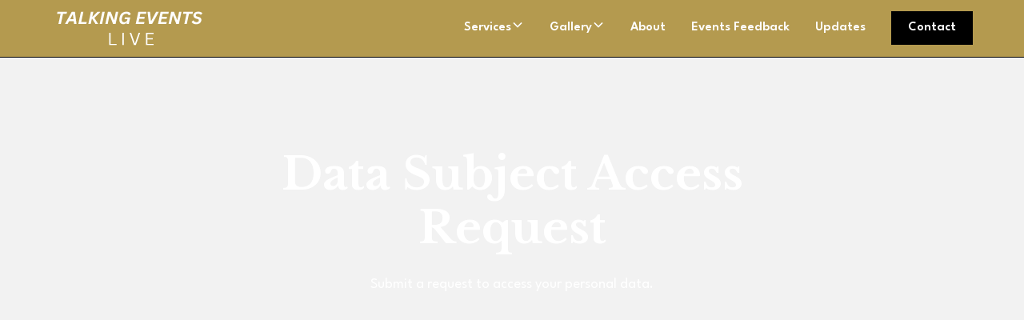

--- FILE ---
content_type: text/html; charset=utf-8
request_url: https://talkingeventslive.com/policies/data-subject-access-request
body_size: 5799
content:
<!DOCTYPE html><!-- This site was created in Webflow. https://webflow.com --><!-- Last Published: Mon Jan 05 2026 09:38:20 GMT+0000 (Coordinated Universal Time) --><html data-wf-domain="talkingeventslive.com" data-wf-page="6616449fc8aa63dd5650048d" data-wf-site="6601d365b83660c4db4bb8f6" lang="en"><head><meta charset="utf-8"/><title>Data Subject Access Requests | Talking Events Live</title><meta content="Learn how to request access to the personal data we hold about you. A simple form to request your information." name="description"/><meta content="Data Subject Access Requests | Talking Events Live" property="og:title"/><meta content="Learn how to request access to the personal data we hold about you. A simple form to request your information." property="og:description"/><meta content="https://cdn.prod.website-files.com/6601d365b83660c4db4bb8f6/6656ec90f8fd71048ff7a171_DSAR%20Thumbnail.png" property="og:image"/><meta content="Data Subject Access Requests | Talking Events Live" property="twitter:title"/><meta content="Learn how to request access to the personal data we hold about you. A simple form to request your information." property="twitter:description"/><meta content="https://cdn.prod.website-files.com/6601d365b83660c4db4bb8f6/6656ec90f8fd71048ff7a171_DSAR%20Thumbnail.png" property="twitter:image"/><meta property="og:type" content="website"/><meta content="summary_large_image" name="twitter:card"/><meta content="width=device-width, initial-scale=1" name="viewport"/><meta content="Webflow" name="generator"/><link href="https://cdn.prod.website-files.com/6601d365b83660c4db4bb8f6/css/talkingeventslive.webflow.shared.ee930d81e.css" rel="stylesheet" type="text/css"/><link href="https://fonts.googleapis.com" rel="preconnect"/><link href="https://fonts.gstatic.com" rel="preconnect" crossorigin="anonymous"/><script src="https://ajax.googleapis.com/ajax/libs/webfont/1.6.26/webfont.js" type="text/javascript"></script><script type="text/javascript">WebFont.load({  google: {    families: ["League Spartan:100,200,300,regular,500,600,700,800,900","Libre Baskerville:regular,italic,700"]  }});</script><script type="text/javascript">!function(o,c){var n=c.documentElement,t=" w-mod-";n.className+=t+"js",("ontouchstart"in o||o.DocumentTouch&&c instanceof DocumentTouch)&&(n.className+=t+"touch")}(window,document);</script><link href="https://cdn.prod.website-files.com/6601d365b83660c4db4bb8f6/6627d99d6c4b1e89ab071092_Favicon%20(1).png" rel="shortcut icon" type="image/x-icon"/><link href="https://cdn.prod.website-files.com/6601d365b83660c4db4bb8f6/6601d365b83660c4db4bb9c8_webclip.png" rel="apple-touch-icon"/><script async="" src="https://www.googletagmanager.com/gtag/js?id=G-3SP4LYRMJQ"></script><script type="text/javascript">window.dataLayer = window.dataLayer || [];function gtag(){dataLayer.push(arguments);}gtag('set', 'developer_id.dZGVlNj', true);gtag('js', new Date());gtag('config', 'G-3SP4LYRMJQ');</script><!-- Keep this css code to improve the font quality-->
<style>
  * {
  -webkit-font-smoothing: antialiased;
  -moz-osx-font-smoothing: grayscale;
  -o-font-smoothing: antialiased;
}
</style></head><body><div class="page-wrapper"><div class="global-styles w-embed"><style>

/* Set color style to inherit */
.inherit-color * {
    color: inherit;
}

/* Focus state style for keyboard navigation for the focusable elements */
*[tabindex]:focus-visible,
  input[type="file"]:focus-visible {
   outline: 0.125rem solid #4d65ff;
   outline-offset: 0.125rem;
}

/* Get rid of top margin on first element in any rich text element */
.w-richtext > :not(div):first-child, .w-richtext > div:first-child > :first-child {
  margin-top: 0 !important;
}

/* Get rid of bottom margin on last element in any rich text element */
.w-richtext>:last-child, .w-richtext ol li:last-child, .w-richtext ul li:last-child {
	margin-bottom: 0 !important;
}

/* Prevent all click and hover interaction with an element */
.pointer-events-off {
	pointer-events: none;
}

/* Enables all click and hover interaction with an element */
.pointer-events-on {
  pointer-events: auto;
}

/* Create a class of .div-square which maintains a 1:1 dimension of a div */
.div-square::after {
	content: "";
	display: block;
	padding-bottom: 100%;
}

/* Make sure containers never lose their center alignment */
.container-medium,.container-small, .container-large {
	margin-right: auto !important;
  margin-left: auto !important;
}

/* 
Make the following elements inherit typography styles from the parent and not have hardcoded values. 
Important: You will not be able to style for example "All Links" in Designer with this CSS applied.
Uncomment this CSS to use it in the project. Leave this message for future hand-off.
*/
/*
a,
.w-input,
.w-select,
.w-tab-link,
.w-nav-link,
.w-dropdown-btn,
.w-dropdown-toggle,
.w-dropdown-link {
  color: inherit;
  text-decoration: inherit;
  font-size: inherit;
}
*/

/* Apply "..." after 3 lines of text */
.text-style-3lines {
	display: -webkit-box;
	overflow: hidden;
	-webkit-line-clamp: 3;
	-webkit-box-orient: vertical;
}

/* Apply "..." after 2 lines of text */
.text-style-2lines {
	display: -webkit-box;
	overflow: hidden;
	-webkit-line-clamp: 2;
	-webkit-box-orient: vertical;
}

/* Adds inline flex display */
.display-inlineflex {
  display: inline-flex;
}

/* These classes are never overwritten */
.hide {
  display: none !important;
}

@media screen and (max-width: 991px) {
    .hide, .hide-tablet {
        display: none !important;
    }
}
  @media screen and (max-width: 767px) {
    .hide-mobile-landscape{
      display: none !important;
    }
}
  @media screen and (max-width: 479px) {
    .hide-mobile{
      display: none !important;
    }
}
 
.margin-0 {
  margin: 0rem !important;
}
  
.padding-0 {
  padding: 0rem !important;
}

.spacing-clean {
padding: 0rem !important;
margin: 0rem !important;
}

.margin-top {
  margin-right: 0rem !important;
  margin-bottom: 0rem !important;
  margin-left: 0rem !important;
}

.padding-top {
  padding-right: 0rem !important;
  padding-bottom: 0rem !important;
  padding-left: 0rem !important;
}
  
.margin-right {
  margin-top: 0rem !important;
  margin-bottom: 0rem !important;
  margin-left: 0rem !important;
}

.padding-right {
  padding-top: 0rem !important;
  padding-bottom: 0rem !important;
  padding-left: 0rem !important;
}

.margin-bottom {
  margin-top: 0rem !important;
  margin-right: 0rem !important;
  margin-left: 0rem !important;
}

.padding-bottom {
  padding-top: 0rem !important;
  padding-right: 0rem !important;
  padding-left: 0rem !important;
}

.margin-left {
  margin-top: 0rem !important;
  margin-right: 0rem !important;
  margin-bottom: 0rem !important;
}
  
.padding-left {
  padding-top: 0rem !important;
  padding-right: 0rem !important;
  padding-bottom: 0rem !important;
}
  
.margin-horizontal {
  margin-top: 0rem !important;
  margin-bottom: 0rem !important;
}

.padding-horizontal {
  padding-top: 0rem !important;
  padding-bottom: 0rem !important;
}

.margin-vertical {
  margin-right: 0rem !important;
  margin-left: 0rem !important;
}
  
.padding-vertical {
  padding-right: 0rem !important;
  padding-left: 0rem !important;
}

/* Apply "..." at 100% width */
.truncate-width { 
		width: 100%; 
    white-space: nowrap; 
    overflow: hidden; 
    text-overflow: ellipsis; 
}
/* Removes native scrollbar */
.no-scrollbar {
    -ms-overflow-style: none;
    overflow: -moz-scrollbars-none; 
}

.no-scrollbar::-webkit-scrollbar {
    display: none;
}

</style></div><div data-animation="default" class="navbar1_component w-nav" data-easing2="ease" fs-scrolldisable-element="smart-nav" data-easing="ease" data-collapse="medium" data-w-id="5a4a08cb-d8d8-3239-44a4-f3902d25e894" role="banner" data-duration="400"><div class="navbar1_container"><a href="/" class="navbar1_logo-link w-nav-brand"><img width="172" loading="lazy" alt="" src="https://cdn.prod.website-files.com/6601d365b83660c4db4bb8f6/66194344611fcc5adf6edd01_Talking%20Events%20Live%20-%20Primary%20Logo.svg" class="navbar1_logo"/></a><nav role="navigation" blocks-name="navbar1_menu" blocks-slot-children="ST232" class="navbar1_menu is-page-height-tablet w-nav-menu"><div data-delay="200" data-hover="true" blocks-name="navbar1_menu-dropdown" data-w-id="5a4a08cb-d8d8-3239-44a4-f3902d25e89f" class="navbar1_menu-dropdown w-dropdown"><div class="navbar1_dropdown-toggle w-dropdown-toggle"><div class="text-block">Services</div><div class="dropdown-chevron w-embed"><svg width=" 100%" height=" 100%" viewBox="0 0 16 16" fill="none" xmlns="http://www.w3.org/2000/svg">
<path fill-rule="evenodd" clip-rule="evenodd" d="M2.55806 6.29544C2.46043 6.19781 2.46043 6.03952 2.55806 5.94189L3.44195 5.058C3.53958 4.96037 3.69787 4.96037 3.7955 5.058L8.00001 9.26251L12.2045 5.058C12.3021 4.96037 12.4604 4.96037 12.5581 5.058L13.4419 5.94189C13.5396 6.03952 13.5396 6.19781 13.4419 6.29544L8.17678 11.5606C8.07915 11.6582 7.92086 11.6582 7.82323 11.5606L2.55806 6.29544Z" fill="currentColor"/>
</svg></div></div><nav class="navbar1_dropdown-list w-dropdown-list"><a href="/services" class="navbar1_dropdown-link w-dropdown-link">All Services</a><a href="/services/sporting-events" class="navbar1_dropdown-link w-dropdown-link">Sporting Events</a><a href="/services/corporate-events" class="navbar1_dropdown-link w-dropdown-link">Corporate Events</a><a href="/services/awards-ceremonies" class="navbar1_dropdown-link w-dropdown-link">Awards Ceremonies</a><a href="/services/charity-dinners" class="navbar1_dropdown-link w-dropdown-link">Charity Dinners</a></nav></div><div data-delay="200" data-hover="true" blocks-name="navbar1_menu-dropdown" data-w-id="cab1e2a1-6f43-f6bd-f967-b0bf732d9335" class="navbar1_menu-dropdown w-dropdown"><div class="navbar1_dropdown-toggle w-dropdown-toggle"><div>Gallery</div><div class="dropdown-chevron w-embed"><svg width=" 100%" height=" 100%" viewBox="0 0 16 16" fill="none" xmlns="http://www.w3.org/2000/svg">
<path fill-rule="evenodd" clip-rule="evenodd" d="M2.55806 6.29544C2.46043 6.19781 2.46043 6.03952 2.55806 5.94189L3.44195 5.058C3.53958 4.96037 3.69787 4.96037 3.7955 5.058L8.00001 9.26251L12.2045 5.058C12.3021 4.96037 12.4604 4.96037 12.5581 5.058L13.4419 5.94189C13.5396 6.03952 13.5396 6.19781 13.4419 6.29544L8.17678 11.5606C8.07915 11.6582 7.92086 11.6582 7.82323 11.5606L2.55806 6.29544Z" fill="currentColor"/>
</svg></div></div><nav class="navbar1_dropdown-list w-dropdown-list"><a href="/gallery/photos" class="navbar1_dropdown-link w-dropdown-link">Photos</a><a href="/gallery/videos" class="navbar1_dropdown-link w-dropdown-link">Videos</a></nav></div><a href="/about" blocks-name="navbar1_link-3" class="navbar1_link w-nav-link">About</a><a href="/events-feedback" blocks-name="navbar1_link" class="navbar1_link w-nav-link">Events Feedback</a><a href="/updates" blocks-name="navbar1_link-2" class="navbar1_link w-nav-link">Updates</a><div blocks-slot-children="ST232" blocks-name="navbar1_menu-buttons" class="navbar1_menu-buttons"><a blocks-name="button-2" href="/contact" class="button is-small w-button">Contact</a></div></nav><div class="navbar1_menu-button w-nav-button"><div class="menu-icon1"><div class="menu-icon1_line-top"></div><div class="menu-icon1_line-middle"><div class="menu-icon_line-middle-inner"></div></div><div class="menu-icon1_line-bottom"></div></div></div></div></div><main class="main-wrapper"><header class="section_data-subject-access-request_header"><div class="padding-global"><div class="container-small"><div class="padding-section-large"><div blocks-name="block" blocks-slot-children="ST232" class="text-align-center"><div class="margin-bottom margin-small"><h1 blocks-name="heading" class="text-color-white">Data Subject Access Request</h1></div><p blocks-name="paragraph" class="text-size-medium text-color-white">Submit a request to access your personal data.</p></div></div></div></div><div class="data-subject-access-request_header_background-video-wrapper"><div class="video-overlay-layer"></div><div data-video-urls="" data-autoplay="true" data-loop="true" data-wf-ignore="true" data-beta-bgvideo-upgrade="false" class="data-subject-access-request_header_background-video w-background-video w-background-video-atom"><video id="a50c8faf-7011-7a02-c14e-dc6bfad25cdf-video" autoplay="" loop="" muted="" playsinline="" data-wf-ignore="true" data-object-fit="cover"></video></div></div></header><section class="section_data-subject-access-request_html-embed"><div class="padding-global"><div class="container-small"><div class="padding-section-large"><div class="w-embed"></div></div></div></div></section></main><footer class="footer4_component"><div class="padding-global"><div class="container-large"><div class="padding-vertical padding-xxlarge"><div class="padding-bottom padding-xxlarge"><div class="w-layout-grid footer4_top-wrapper"><a href="/" id="w-node-ce2075b7-eecf-1312-fd0c-e24a8a80c5ae-8a80c5a8" class="footer4_logo-link w-nav-brand"><img src="https://cdn.prod.website-files.com/6601d365b83660c4db4bb8f6/66195968eba5af9810385f56_Talking%20Events%20Live%20Secondary%20Logo.svg" loading="lazy" alt="" class="image"/></a><div blocks-name="footer4_link-list" blocks-slot-children="ST232" class="w-layout-grid footer4_link-list"><a blocks-name="footer4_link" href="/services" class="footer4_link">Services</a><a blocks-name="footer4_link-2" href="/gallery/photos" class="footer4_link">Gallery</a><a blocks-name="footer4_link-3" href="/about" class="footer4_link">About</a><a blocks-name="footer4_link-4" href="/events-feedback" class="footer4_link">Event Feedback</a><a blocks-name="footer4_link-5" href="/updates" class="footer4_link">Updates</a></div><div blocks-name="footer4_social-list" blocks-slot-children="ST232" id="w-node-ce2075b7-eecf-1312-fd0c-e24a8a80c5bb-8a80c5a8" class="w-layout-grid footer4_social-list"><a blocks-name="footer4_social-link" href="#" class="footer4_social-link w-inline-block"></a><a blocks-name="footer4_social-link-2" href="#" class="footer4_social-link w-inline-block"></a><a blocks-name="footer4_social-link-4" href="https://www.linkedin.com/in/talkingeventslive/" target="_blank" class="footer4_social-link w-inline-block"><div class="icon-embed-xsmall w-embed"><svg width="100%" height="100%" viewBox="0 0 24 24" fill="none" xmlns="http://www.w3.org/2000/svg">
<path fill-rule="evenodd" clip-rule="evenodd" d="M4.5 3C3.67157 3 3 3.67157 3 4.5V19.5C3 20.3284 3.67157 21 4.5 21H19.5C20.3284 21 21 20.3284 21 19.5V4.5C21 3.67157 20.3284 3 19.5 3H4.5ZM8.52076 7.00272C8.52639 7.95897 7.81061 8.54819 6.96123 8.54397C6.16107 8.53975 5.46357 7.90272 5.46779 7.00413C5.47201 6.15897 6.13998 5.47975 7.00764 5.49944C7.88795 5.51913 8.52639 6.1646 8.52076 7.00272ZM12.2797 9.76176H9.75971H9.7583V18.3216H12.4217V18.1219C12.4217 17.742 12.4214 17.362 12.4211 16.9819V16.9818V16.9816V16.9815V16.9812C12.4203 15.9674 12.4194 14.9532 12.4246 13.9397C12.426 13.6936 12.4372 13.4377 12.5005 13.2028C12.7381 12.3253 13.5271 11.7586 14.4074 11.8979C14.9727 11.9864 15.3467 12.3141 15.5042 12.8471C15.6013 13.1803 15.6449 13.5389 15.6491 13.8863C15.6605 14.9339 15.6589 15.9815 15.6573 17.0292V17.0294C15.6567 17.3992 15.6561 17.769 15.6561 18.1388V18.3202H18.328V18.1149C18.328 17.6629 18.3278 17.211 18.3275 16.7591V16.759V16.7588C18.327 15.6293 18.3264 14.5001 18.3294 13.3702C18.3308 12.8597 18.276 12.3563 18.1508 11.8627C17.9638 11.1286 17.5771 10.5211 16.9485 10.0824C16.5027 9.77019 16.0133 9.5691 15.4663 9.5466C15.404 9.54401 15.3412 9.54062 15.2781 9.53721L15.2781 9.53721L15.2781 9.53721C14.9984 9.52209 14.7141 9.50673 14.4467 9.56066C13.6817 9.71394 13.0096 10.0641 12.5019 10.6814C12.4429 10.7522 12.3852 10.8241 12.2991 10.9314L12.2991 10.9315L12.2797 10.9557V9.76176ZM5.68164 18.3244H8.33242V9.76733H5.68164V18.3244Z" fill="CurrentColor"/>
</svg></div></a></div></div></div><div class="line-divider"></div><div class="padding-top padding-medium"><div blocks-name="footer4_bottom-wrapper" blocks-slot-children="ST232" class="w-layout-grid footer4_bottom-wrapper"><div id="w-node-_6a83c208-045e-e57d-716e-42e8b93f6d9a-8a80c5a8" class="footer4_credit-text-2">© 2026 Talking Events Live. All rights reserved.</div><a blocks-name="footer4_legal-link" href="/policies/privacy-policy" class="footer4_legal-link">Privacy Policy</a><a blocks-name="footer4_legal-link" href="/policies/terms-of-service" class="footer4_legal-link">Terms of Service</a><a blocks-name="footer4_legal-link-2" href="#" class="termly-display-preferences footer4_legal-link">Consent Preferences</a><a blocks-name="footer4_legal-link-3" href="https://app.termly.io/notify/8266d305-3273-4f69-ab0c-6870b02596ac" target="_blank" class="footer4_legal-link">Data Subject Access Request Form</a></div></div></div></div></div><section class="banner7_component"><div class="padding-global-2"><div class="banner7_content-wrapper"><div class="banner7_content"><div class="banner7_text-wrapper"><a href="https://b3.marketing" target="_blank" class="link-block-2 w-inline-block"><div class="text-weight-medium text-size-small">Designed &amp; Developed by B3 Marketing</div></a></div></div></div></div></section></footer></div><script src="https://d3e54v103j8qbb.cloudfront.net/js/jquery-3.5.1.min.dc5e7f18c8.js?site=6601d365b83660c4db4bb8f6" type="text/javascript" integrity="sha256-9/aliU8dGd2tb6OSsuzixeV4y/faTqgFtohetphbbj0=" crossorigin="anonymous"></script><script src="https://cdn.prod.website-files.com/6601d365b83660c4db4bb8f6/js/webflow.schunk.36b8fb49256177c8.js" type="text/javascript"></script><script src="https://cdn.prod.website-files.com/6601d365b83660c4db4bb8f6/js/webflow.schunk.4686af416a9dc364.js" type="text/javascript"></script><script src="https://cdn.prod.website-files.com/6601d365b83660c4db4bb8f6/js/webflow.schunk.9dfb96661114d3db.js" type="text/javascript"></script><script src="https://cdn.prod.website-files.com/6601d365b83660c4db4bb8f6/js/webflow.b890ef18.1f1bc894e8cde300.js" type="text/javascript"></script><script
  type="text/javascript"
  src="https://app.termly.io/resource-blocker/457d5deb-77a8-483b-bf3d-a54ba3daa951?autoBlock=on"
></script></body></html>

--- FILE ---
content_type: text/css
request_url: https://cdn.prod.website-files.com/6601d365b83660c4db4bb8f6/css/talkingeventslive.webflow.shared.ee930d81e.css
body_size: 24505
content:
html {
  -webkit-text-size-adjust: 100%;
  -ms-text-size-adjust: 100%;
  font-family: sans-serif;
}

body {
  margin: 0;
}

article, aside, details, figcaption, figure, footer, header, hgroup, main, menu, nav, section, summary {
  display: block;
}

audio, canvas, progress, video {
  vertical-align: baseline;
  display: inline-block;
}

audio:not([controls]) {
  height: 0;
  display: none;
}

[hidden], template {
  display: none;
}

a {
  background-color: #0000;
}

a:active, a:hover {
  outline: 0;
}

abbr[title] {
  border-bottom: 1px dotted;
}

b, strong {
  font-weight: bold;
}

dfn {
  font-style: italic;
}

h1 {
  margin: .67em 0;
  font-size: 2em;
}

mark {
  color: #000;
  background: #ff0;
}

small {
  font-size: 80%;
}

sub, sup {
  vertical-align: baseline;
  font-size: 75%;
  line-height: 0;
  position: relative;
}

sup {
  top: -.5em;
}

sub {
  bottom: -.25em;
}

img {
  border: 0;
}

svg:not(:root) {
  overflow: hidden;
}

hr {
  box-sizing: content-box;
  height: 0;
}

pre {
  overflow: auto;
}

code, kbd, pre, samp {
  font-family: monospace;
  font-size: 1em;
}

button, input, optgroup, select, textarea {
  color: inherit;
  font: inherit;
  margin: 0;
}

button {
  overflow: visible;
}

button, select {
  text-transform: none;
}

button, html input[type="button"], input[type="reset"] {
  -webkit-appearance: button;
  cursor: pointer;
}

button[disabled], html input[disabled] {
  cursor: default;
}

button::-moz-focus-inner, input::-moz-focus-inner {
  border: 0;
  padding: 0;
}

input {
  line-height: normal;
}

input[type="checkbox"], input[type="radio"] {
  box-sizing: border-box;
  padding: 0;
}

input[type="number"]::-webkit-inner-spin-button, input[type="number"]::-webkit-outer-spin-button {
  height: auto;
}

input[type="search"] {
  -webkit-appearance: none;
}

input[type="search"]::-webkit-search-cancel-button, input[type="search"]::-webkit-search-decoration {
  -webkit-appearance: none;
}

legend {
  border: 0;
  padding: 0;
}

textarea {
  overflow: auto;
}

optgroup {
  font-weight: bold;
}

table {
  border-collapse: collapse;
  border-spacing: 0;
}

td, th {
  padding: 0;
}

@font-face {
  font-family: webflow-icons;
  src: url("[data-uri]") format("truetype");
  font-weight: normal;
  font-style: normal;
}

[class^="w-icon-"], [class*=" w-icon-"] {
  speak: none;
  font-variant: normal;
  text-transform: none;
  -webkit-font-smoothing: antialiased;
  -moz-osx-font-smoothing: grayscale;
  font-style: normal;
  font-weight: normal;
  line-height: 1;
  font-family: webflow-icons !important;
}

.w-icon-slider-right:before {
  content: "";
}

.w-icon-slider-left:before {
  content: "";
}

.w-icon-nav-menu:before {
  content: "";
}

.w-icon-arrow-down:before, .w-icon-dropdown-toggle:before {
  content: "";
}

.w-icon-file-upload-remove:before {
  content: "";
}

.w-icon-file-upload-icon:before {
  content: "";
}

* {
  box-sizing: border-box;
}

html {
  height: 100%;
}

body {
  color: #333;
  background-color: #fff;
  min-height: 100%;
  margin: 0;
  font-family: Arial, sans-serif;
  font-size: 14px;
  line-height: 20px;
}

img {
  vertical-align: middle;
  max-width: 100%;
  display: inline-block;
}

html.w-mod-touch * {
  background-attachment: scroll !important;
}

.w-block {
  display: block;
}

.w-inline-block {
  max-width: 100%;
  display: inline-block;
}

.w-clearfix:before, .w-clearfix:after {
  content: " ";
  grid-area: 1 / 1 / 2 / 2;
  display: table;
}

.w-clearfix:after {
  clear: both;
}

.w-hidden {
  display: none;
}

.w-button {
  color: #fff;
  line-height: inherit;
  cursor: pointer;
  background-color: #3898ec;
  border: 0;
  border-radius: 0;
  padding: 9px 15px;
  text-decoration: none;
  display: inline-block;
}

input.w-button {
  -webkit-appearance: button;
}

html[data-w-dynpage] [data-w-cloak] {
  color: #0000 !important;
}

.w-code-block {
  margin: unset;
}

pre.w-code-block code {
  all: inherit;
}

.w-optimization {
  display: contents;
}

.w-webflow-badge, .w-webflow-badge > img {
  box-sizing: unset;
  width: unset;
  height: unset;
  max-height: unset;
  max-width: unset;
  min-height: unset;
  min-width: unset;
  margin: unset;
  padding: unset;
  float: unset;
  clear: unset;
  border: unset;
  border-radius: unset;
  background: unset;
  background-image: unset;
  background-position: unset;
  background-size: unset;
  background-repeat: unset;
  background-origin: unset;
  background-clip: unset;
  background-attachment: unset;
  background-color: unset;
  box-shadow: unset;
  transform: unset;
  direction: unset;
  font-family: unset;
  font-weight: unset;
  color: unset;
  font-size: unset;
  line-height: unset;
  font-style: unset;
  font-variant: unset;
  text-align: unset;
  letter-spacing: unset;
  -webkit-text-decoration: unset;
  text-decoration: unset;
  text-indent: unset;
  text-transform: unset;
  list-style-type: unset;
  text-shadow: unset;
  vertical-align: unset;
  cursor: unset;
  white-space: unset;
  word-break: unset;
  word-spacing: unset;
  word-wrap: unset;
  transition: unset;
}

.w-webflow-badge {
  white-space: nowrap;
  cursor: pointer;
  box-shadow: 0 0 0 1px #0000001a, 0 1px 3px #0000001a;
  visibility: visible !important;
  opacity: 1 !important;
  z-index: 2147483647 !important;
  color: #aaadb0 !important;
  overflow: unset !important;
  background-color: #fff !important;
  border-radius: 3px !important;
  width: auto !important;
  height: auto !important;
  margin: 0 !important;
  padding: 6px !important;
  font-size: 12px !important;
  line-height: 14px !important;
  text-decoration: none !important;
  display: inline-block !important;
  position: fixed !important;
  inset: auto 12px 12px auto !important;
  transform: none !important;
}

.w-webflow-badge > img {
  position: unset;
  visibility: unset !important;
  opacity: 1 !important;
  vertical-align: middle !important;
  display: inline-block !important;
}

h1, h2, h3, h4, h5, h6 {
  margin-bottom: 10px;
  font-weight: bold;
}

h1 {
  margin-top: 20px;
  font-size: 38px;
  line-height: 44px;
}

h2 {
  margin-top: 20px;
  font-size: 32px;
  line-height: 36px;
}

h3 {
  margin-top: 20px;
  font-size: 24px;
  line-height: 30px;
}

h4 {
  margin-top: 10px;
  font-size: 18px;
  line-height: 24px;
}

h5 {
  margin-top: 10px;
  font-size: 14px;
  line-height: 20px;
}

h6 {
  margin-top: 10px;
  font-size: 12px;
  line-height: 18px;
}

p {
  margin-top: 0;
  margin-bottom: 10px;
}

blockquote {
  border-left: 5px solid #e2e2e2;
  margin: 0 0 10px;
  padding: 10px 20px;
  font-size: 18px;
  line-height: 22px;
}

figure {
  margin: 0 0 10px;
}

ul, ol {
  margin-top: 0;
  margin-bottom: 10px;
  padding-left: 40px;
}

.w-list-unstyled {
  padding-left: 0;
  list-style: none;
}

.w-embed:before, .w-embed:after {
  content: " ";
  grid-area: 1 / 1 / 2 / 2;
  display: table;
}

.w-embed:after {
  clear: both;
}

.w-video {
  width: 100%;
  padding: 0;
  position: relative;
}

.w-video iframe, .w-video object, .w-video embed {
  border: none;
  width: 100%;
  height: 100%;
  position: absolute;
  top: 0;
  left: 0;
}

fieldset {
  border: 0;
  margin: 0;
  padding: 0;
}

button, [type="button"], [type="reset"] {
  cursor: pointer;
  -webkit-appearance: button;
  border: 0;
}

.w-form {
  margin: 0 0 15px;
}

.w-form-done {
  text-align: center;
  background-color: #ddd;
  padding: 20px;
  display: none;
}

.w-form-fail {
  background-color: #ffdede;
  margin-top: 10px;
  padding: 10px;
  display: none;
}

label {
  margin-bottom: 5px;
  font-weight: bold;
  display: block;
}

.w-input, .w-select {
  color: #333;
  vertical-align: middle;
  background-color: #fff;
  border: 1px solid #ccc;
  width: 100%;
  height: 38px;
  margin-bottom: 10px;
  padding: 8px 12px;
  font-size: 14px;
  line-height: 1.42857;
  display: block;
}

.w-input::placeholder, .w-select::placeholder {
  color: #999;
}

.w-input:focus, .w-select:focus {
  border-color: #3898ec;
  outline: 0;
}

.w-input[disabled], .w-select[disabled], .w-input[readonly], .w-select[readonly], fieldset[disabled] .w-input, fieldset[disabled] .w-select {
  cursor: not-allowed;
}

.w-input[disabled]:not(.w-input-disabled), .w-select[disabled]:not(.w-input-disabled), .w-input[readonly], .w-select[readonly], fieldset[disabled]:not(.w-input-disabled) .w-input, fieldset[disabled]:not(.w-input-disabled) .w-select {
  background-color: #eee;
}

textarea.w-input, textarea.w-select {
  height: auto;
}

.w-select {
  background-color: #f3f3f3;
}

.w-select[multiple] {
  height: auto;
}

.w-form-label {
  cursor: pointer;
  margin-bottom: 0;
  font-weight: normal;
  display: inline-block;
}

.w-radio {
  margin-bottom: 5px;
  padding-left: 20px;
  display: block;
}

.w-radio:before, .w-radio:after {
  content: " ";
  grid-area: 1 / 1 / 2 / 2;
  display: table;
}

.w-radio:after {
  clear: both;
}

.w-radio-input {
  float: left;
  margin: 3px 0 0 -20px;
  line-height: normal;
}

.w-file-upload {
  margin-bottom: 10px;
  display: block;
}

.w-file-upload-input {
  opacity: 0;
  z-index: -100;
  width: .1px;
  height: .1px;
  position: absolute;
  overflow: hidden;
}

.w-file-upload-default, .w-file-upload-uploading, .w-file-upload-success {
  color: #333;
  display: inline-block;
}

.w-file-upload-error {
  margin-top: 10px;
  display: block;
}

.w-file-upload-default.w-hidden, .w-file-upload-uploading.w-hidden, .w-file-upload-error.w-hidden, .w-file-upload-success.w-hidden {
  display: none;
}

.w-file-upload-uploading-btn {
  cursor: pointer;
  background-color: #fafafa;
  border: 1px solid #ccc;
  margin: 0;
  padding: 8px 12px;
  font-size: 14px;
  font-weight: normal;
  display: flex;
}

.w-file-upload-file {
  background-color: #fafafa;
  border: 1px solid #ccc;
  flex-grow: 1;
  justify-content: space-between;
  margin: 0;
  padding: 8px 9px 8px 11px;
  display: flex;
}

.w-file-upload-file-name {
  font-size: 14px;
  font-weight: normal;
  display: block;
}

.w-file-remove-link {
  cursor: pointer;
  width: auto;
  height: auto;
  margin-top: 3px;
  margin-left: 10px;
  padding: 3px;
  display: block;
}

.w-icon-file-upload-remove {
  margin: auto;
  font-size: 10px;
}

.w-file-upload-error-msg {
  color: #ea384c;
  padding: 2px 0;
  display: inline-block;
}

.w-file-upload-info {
  padding: 0 12px;
  line-height: 38px;
  display: inline-block;
}

.w-file-upload-label {
  cursor: pointer;
  background-color: #fafafa;
  border: 1px solid #ccc;
  margin: 0;
  padding: 8px 12px;
  font-size: 14px;
  font-weight: normal;
  display: inline-block;
}

.w-icon-file-upload-icon, .w-icon-file-upload-uploading {
  width: 20px;
  margin-right: 8px;
  display: inline-block;
}

.w-icon-file-upload-uploading {
  height: 20px;
}

.w-container {
  max-width: 940px;
  margin-left: auto;
  margin-right: auto;
}

.w-container:before, .w-container:after {
  content: " ";
  grid-area: 1 / 1 / 2 / 2;
  display: table;
}

.w-container:after {
  clear: both;
}

.w-container .w-row {
  margin-left: -10px;
  margin-right: -10px;
}

.w-row:before, .w-row:after {
  content: " ";
  grid-area: 1 / 1 / 2 / 2;
  display: table;
}

.w-row:after {
  clear: both;
}

.w-row .w-row {
  margin-left: 0;
  margin-right: 0;
}

.w-col {
  float: left;
  width: 100%;
  min-height: 1px;
  padding-left: 10px;
  padding-right: 10px;
  position: relative;
}

.w-col .w-col {
  padding-left: 0;
  padding-right: 0;
}

.w-col-1 {
  width: 8.33333%;
}

.w-col-2 {
  width: 16.6667%;
}

.w-col-3 {
  width: 25%;
}

.w-col-4 {
  width: 33.3333%;
}

.w-col-5 {
  width: 41.6667%;
}

.w-col-6 {
  width: 50%;
}

.w-col-7 {
  width: 58.3333%;
}

.w-col-8 {
  width: 66.6667%;
}

.w-col-9 {
  width: 75%;
}

.w-col-10 {
  width: 83.3333%;
}

.w-col-11 {
  width: 91.6667%;
}

.w-col-12 {
  width: 100%;
}

.w-hidden-main {
  display: none !important;
}

@media screen and (max-width: 991px) {
  .w-container {
    max-width: 728px;
  }

  .w-hidden-main {
    display: inherit !important;
  }

  .w-hidden-medium {
    display: none !important;
  }

  .w-col-medium-1 {
    width: 8.33333%;
  }

  .w-col-medium-2 {
    width: 16.6667%;
  }

  .w-col-medium-3 {
    width: 25%;
  }

  .w-col-medium-4 {
    width: 33.3333%;
  }

  .w-col-medium-5 {
    width: 41.6667%;
  }

  .w-col-medium-6 {
    width: 50%;
  }

  .w-col-medium-7 {
    width: 58.3333%;
  }

  .w-col-medium-8 {
    width: 66.6667%;
  }

  .w-col-medium-9 {
    width: 75%;
  }

  .w-col-medium-10 {
    width: 83.3333%;
  }

  .w-col-medium-11 {
    width: 91.6667%;
  }

  .w-col-medium-12 {
    width: 100%;
  }

  .w-col-stack {
    width: 100%;
    left: auto;
    right: auto;
  }
}

@media screen and (max-width: 767px) {
  .w-hidden-main, .w-hidden-medium {
    display: inherit !important;
  }

  .w-hidden-small {
    display: none !important;
  }

  .w-row, .w-container .w-row {
    margin-left: 0;
    margin-right: 0;
  }

  .w-col {
    width: 100%;
    left: auto;
    right: auto;
  }

  .w-col-small-1 {
    width: 8.33333%;
  }

  .w-col-small-2 {
    width: 16.6667%;
  }

  .w-col-small-3 {
    width: 25%;
  }

  .w-col-small-4 {
    width: 33.3333%;
  }

  .w-col-small-5 {
    width: 41.6667%;
  }

  .w-col-small-6 {
    width: 50%;
  }

  .w-col-small-7 {
    width: 58.3333%;
  }

  .w-col-small-8 {
    width: 66.6667%;
  }

  .w-col-small-9 {
    width: 75%;
  }

  .w-col-small-10 {
    width: 83.3333%;
  }

  .w-col-small-11 {
    width: 91.6667%;
  }

  .w-col-small-12 {
    width: 100%;
  }
}

@media screen and (max-width: 479px) {
  .w-container {
    max-width: none;
  }

  .w-hidden-main, .w-hidden-medium, .w-hidden-small {
    display: inherit !important;
  }

  .w-hidden-tiny {
    display: none !important;
  }

  .w-col {
    width: 100%;
  }

  .w-col-tiny-1 {
    width: 8.33333%;
  }

  .w-col-tiny-2 {
    width: 16.6667%;
  }

  .w-col-tiny-3 {
    width: 25%;
  }

  .w-col-tiny-4 {
    width: 33.3333%;
  }

  .w-col-tiny-5 {
    width: 41.6667%;
  }

  .w-col-tiny-6 {
    width: 50%;
  }

  .w-col-tiny-7 {
    width: 58.3333%;
  }

  .w-col-tiny-8 {
    width: 66.6667%;
  }

  .w-col-tiny-9 {
    width: 75%;
  }

  .w-col-tiny-10 {
    width: 83.3333%;
  }

  .w-col-tiny-11 {
    width: 91.6667%;
  }

  .w-col-tiny-12 {
    width: 100%;
  }
}

.w-widget {
  position: relative;
}

.w-widget-map {
  width: 100%;
  height: 400px;
}

.w-widget-map label {
  width: auto;
  display: inline;
}

.w-widget-map img {
  max-width: inherit;
}

.w-widget-map .gm-style-iw {
  text-align: center;
}

.w-widget-map .gm-style-iw > button {
  display: none !important;
}

.w-widget-twitter {
  overflow: hidden;
}

.w-widget-twitter-count-shim {
  vertical-align: top;
  text-align: center;
  background: #fff;
  border: 1px solid #758696;
  border-radius: 3px;
  width: 28px;
  height: 20px;
  display: inline-block;
  position: relative;
}

.w-widget-twitter-count-shim * {
  pointer-events: none;
  -webkit-user-select: none;
  user-select: none;
}

.w-widget-twitter-count-shim .w-widget-twitter-count-inner {
  text-align: center;
  color: #999;
  font-family: serif;
  font-size: 15px;
  line-height: 12px;
  position: relative;
}

.w-widget-twitter-count-shim .w-widget-twitter-count-clear {
  display: block;
  position: relative;
}

.w-widget-twitter-count-shim.w--large {
  width: 36px;
  height: 28px;
}

.w-widget-twitter-count-shim.w--large .w-widget-twitter-count-inner {
  font-size: 18px;
  line-height: 18px;
}

.w-widget-twitter-count-shim:not(.w--vertical) {
  margin-left: 5px;
  margin-right: 8px;
}

.w-widget-twitter-count-shim:not(.w--vertical).w--large {
  margin-left: 6px;
}

.w-widget-twitter-count-shim:not(.w--vertical):before, .w-widget-twitter-count-shim:not(.w--vertical):after {
  content: " ";
  pointer-events: none;
  border: solid #0000;
  width: 0;
  height: 0;
  position: absolute;
  top: 50%;
  left: 0;
}

.w-widget-twitter-count-shim:not(.w--vertical):before {
  border-width: 4px;
  border-color: #75869600 #5d6c7b #75869600 #75869600;
  margin-top: -4px;
  margin-left: -9px;
}

.w-widget-twitter-count-shim:not(.w--vertical).w--large:before {
  border-width: 5px;
  margin-top: -5px;
  margin-left: -10px;
}

.w-widget-twitter-count-shim:not(.w--vertical):after {
  border-width: 4px;
  border-color: #fff0 #fff #fff0 #fff0;
  margin-top: -4px;
  margin-left: -8px;
}

.w-widget-twitter-count-shim:not(.w--vertical).w--large:after {
  border-width: 5px;
  margin-top: -5px;
  margin-left: -9px;
}

.w-widget-twitter-count-shim.w--vertical {
  width: 61px;
  height: 33px;
  margin-bottom: 8px;
}

.w-widget-twitter-count-shim.w--vertical:before, .w-widget-twitter-count-shim.w--vertical:after {
  content: " ";
  pointer-events: none;
  border: solid #0000;
  width: 0;
  height: 0;
  position: absolute;
  top: 100%;
  left: 50%;
}

.w-widget-twitter-count-shim.w--vertical:before {
  border-width: 5px;
  border-color: #5d6c7b #75869600 #75869600;
  margin-left: -5px;
}

.w-widget-twitter-count-shim.w--vertical:after {
  border-width: 4px;
  border-color: #fff #fff0 #fff0;
  margin-left: -4px;
}

.w-widget-twitter-count-shim.w--vertical .w-widget-twitter-count-inner {
  font-size: 18px;
  line-height: 22px;
}

.w-widget-twitter-count-shim.w--vertical.w--large {
  width: 76px;
}

.w-background-video {
  color: #fff;
  height: 500px;
  position: relative;
  overflow: hidden;
}

.w-background-video > video {
  object-fit: cover;
  z-index: -100;
  background-position: 50%;
  background-size: cover;
  width: 100%;
  height: 100%;
  margin: auto;
  position: absolute;
  inset: -100%;
}

.w-background-video > video::-webkit-media-controls-start-playback-button {
  -webkit-appearance: none;
  display: none !important;
}

.w-background-video--control {
  background-color: #0000;
  padding: 0;
  position: absolute;
  bottom: 1em;
  right: 1em;
}

.w-background-video--control > [hidden] {
  display: none !important;
}

.w-slider {
  text-align: center;
  clear: both;
  -webkit-tap-highlight-color: #0000;
  tap-highlight-color: #0000;
  background: #ddd;
  height: 300px;
  position: relative;
}

.w-slider-mask {
  z-index: 1;
  white-space: nowrap;
  height: 100%;
  display: block;
  position: relative;
  left: 0;
  right: 0;
  overflow: hidden;
}

.w-slide {
  vertical-align: top;
  white-space: normal;
  text-align: left;
  width: 100%;
  height: 100%;
  display: inline-block;
  position: relative;
}

.w-slider-nav {
  z-index: 2;
  text-align: center;
  -webkit-tap-highlight-color: #0000;
  tap-highlight-color: #0000;
  height: 40px;
  margin: auto;
  padding-top: 10px;
  position: absolute;
  inset: auto 0 0;
}

.w-slider-nav.w-round > div {
  border-radius: 100%;
}

.w-slider-nav.w-num > div {
  font-size: inherit;
  line-height: inherit;
  width: auto;
  height: auto;
  padding: .2em .5em;
}

.w-slider-nav.w-shadow > div {
  box-shadow: 0 0 3px #3336;
}

.w-slider-nav-invert {
  color: #fff;
}

.w-slider-nav-invert > div {
  background-color: #2226;
}

.w-slider-nav-invert > div.w-active {
  background-color: #222;
}

.w-slider-dot {
  cursor: pointer;
  background-color: #fff6;
  width: 1em;
  height: 1em;
  margin: 0 3px .5em;
  transition: background-color .1s, color .1s;
  display: inline-block;
  position: relative;
}

.w-slider-dot.w-active {
  background-color: #fff;
}

.w-slider-dot:focus {
  outline: none;
  box-shadow: 0 0 0 2px #fff;
}

.w-slider-dot:focus.w-active {
  box-shadow: none;
}

.w-slider-arrow-left, .w-slider-arrow-right {
  cursor: pointer;
  color: #fff;
  -webkit-tap-highlight-color: #0000;
  tap-highlight-color: #0000;
  -webkit-user-select: none;
  user-select: none;
  width: 80px;
  margin: auto;
  font-size: 40px;
  position: absolute;
  inset: 0;
  overflow: hidden;
}

.w-slider-arrow-left [class^="w-icon-"], .w-slider-arrow-right [class^="w-icon-"], .w-slider-arrow-left [class*=" w-icon-"], .w-slider-arrow-right [class*=" w-icon-"] {
  position: absolute;
}

.w-slider-arrow-left:focus, .w-slider-arrow-right:focus {
  outline: 0;
}

.w-slider-arrow-left {
  z-index: 3;
  right: auto;
}

.w-slider-arrow-right {
  z-index: 4;
  left: auto;
}

.w-icon-slider-left, .w-icon-slider-right {
  width: 1em;
  height: 1em;
  margin: auto;
  inset: 0;
}

.w-slider-aria-label {
  clip: rect(0 0 0 0);
  border: 0;
  width: 1px;
  height: 1px;
  margin: -1px;
  padding: 0;
  position: absolute;
  overflow: hidden;
}

.w-slider-force-show {
  display: block !important;
}

.w-dropdown {
  text-align: left;
  z-index: 900;
  margin-left: auto;
  margin-right: auto;
  display: inline-block;
  position: relative;
}

.w-dropdown-btn, .w-dropdown-toggle, .w-dropdown-link {
  vertical-align: top;
  color: #222;
  text-align: left;
  white-space: nowrap;
  margin-left: auto;
  margin-right: auto;
  padding: 20px;
  text-decoration: none;
  position: relative;
}

.w-dropdown-toggle {
  -webkit-user-select: none;
  user-select: none;
  cursor: pointer;
  padding-right: 40px;
  display: inline-block;
}

.w-dropdown-toggle:focus {
  outline: 0;
}

.w-icon-dropdown-toggle {
  width: 1em;
  height: 1em;
  margin: auto 20px auto auto;
  position: absolute;
  top: 0;
  bottom: 0;
  right: 0;
}

.w-dropdown-list {
  background: #ddd;
  min-width: 100%;
  display: none;
  position: absolute;
}

.w-dropdown-list.w--open {
  display: block;
}

.w-dropdown-link {
  color: #222;
  padding: 10px 20px;
  display: block;
}

.w-dropdown-link.w--current {
  color: #0082f3;
}

.w-dropdown-link:focus {
  outline: 0;
}

@media screen and (max-width: 767px) {
  .w-nav-brand {
    padding-left: 10px;
  }
}

.w-lightbox-backdrop {
  cursor: auto;
  letter-spacing: normal;
  text-indent: 0;
  text-shadow: none;
  text-transform: none;
  visibility: visible;
  white-space: normal;
  word-break: normal;
  word-spacing: normal;
  word-wrap: normal;
  color: #fff;
  text-align: center;
  z-index: 2000;
  opacity: 0;
  -webkit-user-select: none;
  -moz-user-select: none;
  -webkit-tap-highlight-color: transparent;
  background: #000000e6;
  outline: 0;
  font-family: Helvetica Neue, Helvetica, Ubuntu, Segoe UI, Verdana, sans-serif;
  font-size: 17px;
  font-style: normal;
  font-weight: 300;
  line-height: 1.2;
  list-style: disc;
  position: fixed;
  inset: 0;
  -webkit-transform: translate(0);
}

.w-lightbox-backdrop, .w-lightbox-container {
  -webkit-overflow-scrolling: touch;
  height: 100%;
  overflow: auto;
}

.w-lightbox-content {
  height: 100vh;
  position: relative;
  overflow: hidden;
}

.w-lightbox-view {
  opacity: 0;
  width: 100vw;
  height: 100vh;
  position: absolute;
}

.w-lightbox-view:before {
  content: "";
  height: 100vh;
}

.w-lightbox-group, .w-lightbox-group .w-lightbox-view, .w-lightbox-group .w-lightbox-view:before {
  height: 86vh;
}

.w-lightbox-frame, .w-lightbox-view:before {
  vertical-align: middle;
  display: inline-block;
}

.w-lightbox-figure {
  margin: 0;
  position: relative;
}

.w-lightbox-group .w-lightbox-figure {
  cursor: pointer;
}

.w-lightbox-img {
  width: auto;
  max-width: none;
  height: auto;
}

.w-lightbox-image {
  float: none;
  max-width: 100vw;
  max-height: 100vh;
  display: block;
}

.w-lightbox-group .w-lightbox-image {
  max-height: 86vh;
}

.w-lightbox-caption {
  text-align: left;
  text-overflow: ellipsis;
  white-space: nowrap;
  background: #0006;
  padding: .5em 1em;
  position: absolute;
  bottom: 0;
  left: 0;
  right: 0;
  overflow: hidden;
}

.w-lightbox-embed {
  width: 100%;
  height: 100%;
  position: absolute;
  inset: 0;
}

.w-lightbox-control {
  cursor: pointer;
  background-position: center;
  background-repeat: no-repeat;
  background-size: 24px;
  width: 4em;
  transition: all .3s;
  position: absolute;
  top: 0;
}

.w-lightbox-left {
  background-image: url("[data-uri]");
  display: none;
  bottom: 0;
  left: 0;
}

.w-lightbox-right {
  background-image: url("[data-uri]");
  display: none;
  bottom: 0;
  right: 0;
}

.w-lightbox-close {
  background-image: url("[data-uri]");
  background-size: 18px;
  height: 2.6em;
  right: 0;
}

.w-lightbox-strip {
  white-space: nowrap;
  padding: 0 1vh;
  line-height: 0;
  position: absolute;
  bottom: 0;
  left: 0;
  right: 0;
  overflow: auto hidden;
}

.w-lightbox-item {
  box-sizing: content-box;
  cursor: pointer;
  width: 10vh;
  padding: 2vh 1vh;
  display: inline-block;
  -webkit-transform: translate3d(0, 0, 0);
}

.w-lightbox-active {
  opacity: .3;
}

.w-lightbox-thumbnail {
  background: #222;
  height: 10vh;
  position: relative;
  overflow: hidden;
}

.w-lightbox-thumbnail-image {
  position: absolute;
  top: 0;
  left: 0;
}

.w-lightbox-thumbnail .w-lightbox-tall {
  width: 100%;
  top: 50%;
  transform: translate(0, -50%);
}

.w-lightbox-thumbnail .w-lightbox-wide {
  height: 100%;
  left: 50%;
  transform: translate(-50%);
}

.w-lightbox-spinner {
  box-sizing: border-box;
  border: 5px solid #0006;
  border-radius: 50%;
  width: 40px;
  height: 40px;
  margin-top: -20px;
  margin-left: -20px;
  animation: .8s linear infinite spin;
  position: absolute;
  top: 50%;
  left: 50%;
}

.w-lightbox-spinner:after {
  content: "";
  border: 3px solid #0000;
  border-bottom-color: #fff;
  border-radius: 50%;
  position: absolute;
  inset: -4px;
}

.w-lightbox-hide {
  display: none;
}

.w-lightbox-noscroll {
  overflow: hidden;
}

@media (min-width: 768px) {
  .w-lightbox-content {
    height: 96vh;
    margin-top: 2vh;
  }

  .w-lightbox-view, .w-lightbox-view:before {
    height: 96vh;
  }

  .w-lightbox-group, .w-lightbox-group .w-lightbox-view, .w-lightbox-group .w-lightbox-view:before {
    height: 84vh;
  }

  .w-lightbox-image {
    max-width: 96vw;
    max-height: 96vh;
  }

  .w-lightbox-group .w-lightbox-image {
    max-width: 82.3vw;
    max-height: 84vh;
  }

  .w-lightbox-left, .w-lightbox-right {
    opacity: .5;
    display: block;
  }

  .w-lightbox-close {
    opacity: .8;
  }

  .w-lightbox-control:hover {
    opacity: 1;
  }
}

.w-lightbox-inactive, .w-lightbox-inactive:hover {
  opacity: 0;
}

.w-richtext:before, .w-richtext:after {
  content: " ";
  grid-area: 1 / 1 / 2 / 2;
  display: table;
}

.w-richtext:after {
  clear: both;
}

.w-richtext[contenteditable="true"]:before, .w-richtext[contenteditable="true"]:after {
  white-space: initial;
}

.w-richtext ol, .w-richtext ul {
  overflow: hidden;
}

.w-richtext .w-richtext-figure-selected.w-richtext-figure-type-video div:after, .w-richtext .w-richtext-figure-selected[data-rt-type="video"] div:after, .w-richtext .w-richtext-figure-selected.w-richtext-figure-type-image div, .w-richtext .w-richtext-figure-selected[data-rt-type="image"] div {
  outline: 2px solid #2895f7;
}

.w-richtext figure.w-richtext-figure-type-video > div:after, .w-richtext figure[data-rt-type="video"] > div:after {
  content: "";
  display: none;
  position: absolute;
  inset: 0;
}

.w-richtext figure {
  max-width: 60%;
  position: relative;
}

.w-richtext figure > div:before {
  cursor: default !important;
}

.w-richtext figure img {
  width: 100%;
}

.w-richtext figure figcaption.w-richtext-figcaption-placeholder {
  opacity: .6;
}

.w-richtext figure div {
  color: #0000;
  font-size: 0;
}

.w-richtext figure.w-richtext-figure-type-image, .w-richtext figure[data-rt-type="image"] {
  display: table;
}

.w-richtext figure.w-richtext-figure-type-image > div, .w-richtext figure[data-rt-type="image"] > div {
  display: inline-block;
}

.w-richtext figure.w-richtext-figure-type-image > figcaption, .w-richtext figure[data-rt-type="image"] > figcaption {
  caption-side: bottom;
  display: table-caption;
}

.w-richtext figure.w-richtext-figure-type-video, .w-richtext figure[data-rt-type="video"] {
  width: 60%;
  height: 0;
}

.w-richtext figure.w-richtext-figure-type-video iframe, .w-richtext figure[data-rt-type="video"] iframe {
  width: 100%;
  height: 100%;
  position: absolute;
  top: 0;
  left: 0;
}

.w-richtext figure.w-richtext-figure-type-video > div, .w-richtext figure[data-rt-type="video"] > div {
  width: 100%;
}

.w-richtext figure.w-richtext-align-center {
  clear: both;
  margin-left: auto;
  margin-right: auto;
}

.w-richtext figure.w-richtext-align-center.w-richtext-figure-type-image > div, .w-richtext figure.w-richtext-align-center[data-rt-type="image"] > div {
  max-width: 100%;
}

.w-richtext figure.w-richtext-align-normal {
  clear: both;
}

.w-richtext figure.w-richtext-align-fullwidth {
  text-align: center;
  clear: both;
  width: 100%;
  max-width: 100%;
  margin-left: auto;
  margin-right: auto;
  display: block;
}

.w-richtext figure.w-richtext-align-fullwidth > div {
  padding-bottom: inherit;
  display: inline-block;
}

.w-richtext figure.w-richtext-align-fullwidth > figcaption {
  display: block;
}

.w-richtext figure.w-richtext-align-floatleft {
  float: left;
  clear: none;
  margin-right: 15px;
}

.w-richtext figure.w-richtext-align-floatright {
  float: right;
  clear: none;
  margin-left: 15px;
}

.w-nav {
  z-index: 1000;
  background: #ddd;
  position: relative;
}

.w-nav:before, .w-nav:after {
  content: " ";
  grid-area: 1 / 1 / 2 / 2;
  display: table;
}

.w-nav:after {
  clear: both;
}

.w-nav-brand {
  float: left;
  color: #333;
  text-decoration: none;
  position: relative;
}

.w-nav-link {
  vertical-align: top;
  color: #222;
  text-align: left;
  margin-left: auto;
  margin-right: auto;
  padding: 20px;
  text-decoration: none;
  display: inline-block;
  position: relative;
}

.w-nav-link.w--current {
  color: #0082f3;
}

.w-nav-menu {
  float: right;
  position: relative;
}

[data-nav-menu-open] {
  text-align: center;
  background: #c8c8c8;
  min-width: 200px;
  position: absolute;
  top: 100%;
  left: 0;
  right: 0;
  overflow: visible;
  display: block !important;
}

.w--nav-link-open {
  display: block;
  position: relative;
}

.w-nav-overlay {
  width: 100%;
  display: none;
  position: absolute;
  top: 100%;
  left: 0;
  right: 0;
  overflow: hidden;
}

.w-nav-overlay [data-nav-menu-open] {
  top: 0;
}

.w-nav[data-animation="over-left"] .w-nav-overlay {
  width: auto;
}

.w-nav[data-animation="over-left"] .w-nav-overlay, .w-nav[data-animation="over-left"] [data-nav-menu-open] {
  z-index: 1;
  top: 0;
  right: auto;
}

.w-nav[data-animation="over-right"] .w-nav-overlay {
  width: auto;
}

.w-nav[data-animation="over-right"] .w-nav-overlay, .w-nav[data-animation="over-right"] [data-nav-menu-open] {
  z-index: 1;
  top: 0;
  left: auto;
}

.w-nav-button {
  float: right;
  cursor: pointer;
  -webkit-tap-highlight-color: #0000;
  tap-highlight-color: #0000;
  -webkit-user-select: none;
  user-select: none;
  padding: 18px;
  font-size: 24px;
  display: none;
  position: relative;
}

.w-nav-button:focus {
  outline: 0;
}

.w-nav-button.w--open {
  color: #fff;
  background-color: #c8c8c8;
}

.w-nav[data-collapse="all"] .w-nav-menu {
  display: none;
}

.w-nav[data-collapse="all"] .w-nav-button, .w--nav-dropdown-open, .w--nav-dropdown-toggle-open {
  display: block;
}

.w--nav-dropdown-list-open {
  position: static;
}

@media screen and (max-width: 991px) {
  .w-nav[data-collapse="medium"] .w-nav-menu {
    display: none;
  }

  .w-nav[data-collapse="medium"] .w-nav-button {
    display: block;
  }
}

@media screen and (max-width: 767px) {
  .w-nav[data-collapse="small"] .w-nav-menu {
    display: none;
  }

  .w-nav[data-collapse="small"] .w-nav-button {
    display: block;
  }

  .w-nav-brand {
    padding-left: 10px;
  }
}

@media screen and (max-width: 479px) {
  .w-nav[data-collapse="tiny"] .w-nav-menu {
    display: none;
  }

  .w-nav[data-collapse="tiny"] .w-nav-button {
    display: block;
  }
}

.w-tabs {
  position: relative;
}

.w-tabs:before, .w-tabs:after {
  content: " ";
  grid-area: 1 / 1 / 2 / 2;
  display: table;
}

.w-tabs:after {
  clear: both;
}

.w-tab-menu {
  position: relative;
}

.w-tab-link {
  vertical-align: top;
  text-align: left;
  cursor: pointer;
  color: #222;
  background-color: #ddd;
  padding: 9px 30px;
  text-decoration: none;
  display: inline-block;
  position: relative;
}

.w-tab-link.w--current {
  background-color: #c8c8c8;
}

.w-tab-link:focus {
  outline: 0;
}

.w-tab-content {
  display: block;
  position: relative;
  overflow: hidden;
}

.w-tab-pane {
  display: none;
  position: relative;
}

.w--tab-active {
  display: block;
}

@media screen and (max-width: 479px) {
  .w-tab-link {
    display: block;
  }
}

.w-ix-emptyfix:after {
  content: "";
}

@keyframes spin {
  0% {
    transform: rotate(0);
  }

  100% {
    transform: rotate(360deg);
  }
}

.w-dyn-empty {
  background-color: #ddd;
  padding: 10px;
}

.w-dyn-hide, .w-dyn-bind-empty, .w-condition-invisible {
  display: none !important;
}

.wf-layout-layout {
  display: grid;
}

:root {
  --background-color--background-primary: var(--base-color-brand--light-grey);
  --text-header: var(--base-color-brand--gold);
  --text-color--text-primary: var(--base-color-brand--black);
  --link-color--link-primary: var(--link-navbar);
  --text-color--text-secondary: var(--base-color-brand--white);
  --border-color--border-primary: var(--base-color-brand--black);
  --base-color-neutral--black: black;
  --base-color-neutral--white: white;
  --base-color-brand--black: black;
  --base-color-brand--white: white;
  --base-color-brand--gold: #b49a4f;
  --transparent: #fff0;
  --black-archive\<deleted\|variable-dccb7db6\>: black;
  --background-color--background-secondary: var(--base-color-brand--dark-grey);
  --link-color--link-alternate: var(--base-color-brand--black);
  --background-color--background-tertiary: var(--base-color-brand--gold);
  --background-color--background-alternate: var(--base-color-brand--white);
  --text-color--text-alternate: var(--base-color-brand--black);
  --background-color--background-success: var(--base-color-system--success-green-light);
  --text-color--text-success: var(--base-color-system--success-green);
  --background-color--background-error: var(--base-color-system--error-red-light);
  --text-color--text-error: var(--base-color-system--error-red);
  --base-color-neutral--neutral-lightest: #eee;
  --border-tertiary: white;
  --text-tertiary: black;
  --link-navbar: white;
  --base-color-brand--light-grey: #f2f2f2;
  --base-color-brand--dark-grey: #3a3a3a;
  --base-color-brand--light-red: #c8072a;
  --base-color-brand--dark-red: #bc0426;
  --base-color-neutral--neutral-lighter: #ccc;
  --base-color-neutral--neutral-light: #aaa;
  --base-color-neutral--neutral: var(--base-color-brand--dark-grey);
  --base-color-neutral--neutral-dark: #444;
  --base-color-neutral--neutral-darker: #222;
  --base-color-neutral--neutral-darkest: #111;
  --base-color-system--success-green: #027a48;
  --base-color-system--success-green-light: #ecfdf3;
  --base-color-system--error-red: var(--base-color-brand--dark-red);
  --base-color-system--error-red-light: #fef3f2;
  --border-color--border-secondary: var(--base-color-brand--white);
  --border-color--border-alternate: var(--base-color-brand--black);
  --link-color--link-secondary: var(--base-color-brand--black);
  --text-color--league-spartan: "League Spartan", sans-serif;
  --text-color--libre-baskerville: "Libre Baskerville", sans-serif;
}

.w-layout-grid {
  grid-row-gap: 16px;
  grid-column-gap: 16px;
  grid-template-rows: auto auto;
  grid-template-columns: 1fr 1fr;
  grid-auto-columns: 1fr;
  display: grid;
}

.w-form-formradioinput--inputType-custom {
  border: 1px solid #ccc;
  border-radius: 50%;
  width: 12px;
  height: 12px;
}

.w-form-formradioinput--inputType-custom.w--redirected-focus {
  box-shadow: 0 0 3px 1px #3898ec;
}

.w-form-formradioinput--inputType-custom.w--redirected-checked {
  border-width: 4px;
  border-color: #3898ec;
}

.w-checkbox {
  margin-bottom: 5px;
  padding-left: 20px;
  display: block;
}

.w-checkbox:before {
  content: " ";
  grid-area: 1 / 1 / 2 / 2;
  display: table;
}

.w-checkbox:after {
  content: " ";
  clear: both;
  grid-area: 1 / 1 / 2 / 2;
  display: table;
}

.w-checkbox-input {
  float: left;
  margin: 4px 0 0 -20px;
  line-height: normal;
}

.w-checkbox-input--inputType-custom {
  border: 1px solid #ccc;
  border-radius: 2px;
  width: 12px;
  height: 12px;
}

.w-checkbox-input--inputType-custom.w--redirected-checked {
  background-color: #3898ec;
  background-image: url("https://d3e54v103j8qbb.cloudfront.net/static/custom-checkbox-checkmark.589d534424.svg");
  background-position: 50%;
  background-repeat: no-repeat;
  background-size: cover;
  border-color: #3898ec;
}

.w-checkbox-input--inputType-custom.w--redirected-focus {
  box-shadow: 0 0 3px 1px #3898ec;
}

body {
  background-color: var(--background-color--background-primary);
  font-family: Libre Baskerville, sans-serif;
  font-size: 1rem;
  font-weight: 700;
  line-height: 1.5;
}

h1 {
  color: var(--text-header);
  margin-top: 0;
  margin-bottom: 0;
  font-size: 3.5rem;
  font-weight: 700;
  line-height: 1.2;
}

h2 {
  color: var(--text-header);
  margin-top: 0;
  margin-bottom: 0;
  font-size: 3rem;
  font-weight: 700;
  line-height: 1.2;
}

h3 {
  color: var(--text-header);
  margin-top: 0;
  margin-bottom: 0;
  font-size: 2.5rem;
  font-weight: 700;
  line-height: 1.2;
}

h4 {
  color: var(--text-header);
  margin-top: 0;
  margin-bottom: 0;
  font-size: 2rem;
  font-weight: 700;
  line-height: 1.3;
}

h5 {
  color: var(--text-header);
  margin-top: 0;
  margin-bottom: 0;
  font-size: 1.5rem;
  font-weight: 700;
  line-height: 1.4;
}

h6 {
  color: var(--text-header);
  margin-top: 0;
  margin-bottom: 0;
  font-size: 1.25rem;
  font-weight: 700;
  line-height: 1.4;
}

p {
  margin-bottom: 0;
  font-family: League Spartan, sans-serif;
  font-weight: 400;
}

a {
  color: var(--text-color--text-primary);
  font-family: League Spartan, sans-serif;
  font-weight: 600;
  text-decoration: none;
}

ul {
  margin-top: 1rem;
  margin-bottom: 1rem;
  padding-left: 1.25rem;
}

ol {
  margin-top: 1rem;
  margin-bottom: 1rem;
  padding-left: 1.5rem;
}

li {
  margin-top: .25rem;
  margin-bottom: .25rem;
  padding-left: .5rem;
}

img {
  max-width: 100%;
  display: inline-block;
}

label {
  margin-bottom: .25rem;
  font-weight: 500;
}

blockquote {
  border-left: .1875rem solid var(--text-color--text-primary);
  margin-bottom: 0;
  padding: .75rem 1.25rem;
  font-size: 1.25rem;
  line-height: 1.5;
}

figure {
  margin-top: 3rem;
  margin-bottom: 3rem;
}

figcaption {
  text-align: center;
  margin-top: .25rem;
}

.z-index-2 {
  z-index: 2;
  position: relative;
}

.max-width-full {
  width: 100%;
  max-width: none;
}

.layer {
  justify-content: center;
  align-items: center;
  position: absolute;
  inset: 0%;
}

.overflow-hidden {
  overflow: hidden;
}

.global-styles {
  display: block;
  position: fixed;
  inset: 0% auto auto 0%;
}

.z-index-1 {
  z-index: 1;
  position: relative;
}

.hide {
  display: none;
}

.text-style-link {
  color: var(--link-color--link-primary);
  text-decoration: underline;
}

.max-width-xlarge {
  width: 100%;
  max-width: 64rem;
}

.max-width-medium {
  width: 100%;
  max-width: 35rem;
}

.max-width-xsmall {
  width: 100%;
  max-width: 25rem;
}

.max-width-xxsmall {
  width: 100%;
  max-width: 20rem;
}

.container-large {
  width: 100%;
  max-width: 80rem;
  margin-left: auto;
  margin-right: auto;
}

.max-width-xxlarge {
  width: 100%;
  max-width: 80rem;
}

.align-center {
  margin-left: auto;
  margin-right: auto;
}

.spacing-clean {
  margin: 0;
  padding: 0;
}

.max-width-large {
  width: 100%;
  max-width: 48rem;
}

.max-width-small {
  width: 100%;
  max-width: 30rem;
}

.form-message-error {
  margin-top: .75rem;
  padding: .75rem;
}

.utility_component {
  justify-content: center;
  align-items: center;
  width: 100vw;
  max-width: 100%;
  height: 100vh;
  max-height: 100%;
  padding-left: 1.25rem;
  padding-right: 1.25rem;
  display: flex;
}

.utility_form-block {
  text-align: center;
  flex-direction: column;
  max-width: 20rem;
  display: flex;
}

.utility_form {
  flex-direction: column;
  align-items: stretch;
  display: flex;
}

.utility_image {
  margin-bottom: .5rem;
  margin-left: auto;
  margin-right: auto;
}

.main-wrapper {
  position: relative;
}

.container-medium {
  width: 100%;
  max-width: 64rem;
  margin-left: auto;
  margin-right: auto;
}

.container-small {
  width: 100%;
  max-width: 48rem;
  margin-left: auto;
  margin-right: auto;
}

.margin-tiny {
  margin: .25rem;
}

.margin-xxsmall {
  margin: .5rem;
}

.margin-xsmall {
  margin: 1rem;
}

.margin-small {
  margin: 1.5rem;
}

.margin-medium {
  margin: 2rem;
}

.margin-large {
  margin: 3rem;
}

.margin-xlarge {
  margin: 4rem;
}

.margin-xxlarge {
  margin: 5rem;
}

.margin-huge {
  margin: 6rem;
}

.margin-xhuge {
  margin: 7rem;
}

.margin-xxhuge {
  margin: 10rem;
}

.margin-0 {
  margin: 0;
}

.padding-0 {
  padding: 0;
}

.padding-tiny {
  padding: .25rem;
}

.padding-xxsmall {
  padding: .5rem;
}

.padding-xsmall {
  padding: 1rem;
}

.padding-small {
  padding: 1.5rem;
}

.padding-medium {
  padding: 2rem;
}

.padding-large {
  padding: 3rem;
}

.padding-xlarge {
  padding: 4rem;
}

.padding-xxlarge {
  padding: 5rem;
}

.padding-huge {
  padding: 6rem;
}

.padding-xhuge {
  padding: 7rem;
}

.padding-xxhuge {
  padding: 10rem;
}

.margin-top, .margin-top.margin-custom1, .margin-top.margin-huge, .margin-top.margin-small, .margin-top.margin-tiny, .margin-top.margin-custom3, .margin-top.margin-medium, .margin-top.margin-xxsmall, .margin-top.margin-xxhuge, .margin-top.margin-custom2, .margin-top.margin-xsmall, .margin-top.margin-large, .margin-top.margin-xxlarge, .margin-top.margin-xlarge, .margin-top.margin-0, .margin-top.margin-xhuge {
  margin-bottom: 0;
  margin-left: 0;
  margin-right: 0;
}

.margin-bottom, .margin-bottom.margin-xxlarge, .margin-bottom.margin-medium, .margin-bottom.margin-custom3, .margin-bottom.margin-custom1, .margin-bottom.margin-tiny, .margin-bottom.margin-small {
  margin-top: 0;
  margin-left: 0;
  margin-right: 0;
}

.margin-bottom.margin-small.z {
  z-index: 10;
  position: relative;
}

.margin-bottom.margin-large, .margin-bottom.margin-0, .margin-bottom.margin-xlarge, .margin-bottom.margin-xhuge, .margin-bottom.margin-xxhuge, .margin-bottom.margin-huge, .margin-bottom.margin-xxsmall, .margin-bottom.margin-custom2, .margin-bottom.margin-xsmall {
  margin-top: 0;
  margin-left: 0;
  margin-right: 0;
}

.margin-left, .margin-left.margin-tiny, .margin-left.margin-xxlarge, .margin-left.margin-0, .margin-left.margin-small, .margin-left.margin-xsmall, .margin-left.margin-large, .margin-left.margin-huge, .margin-left.margin-xlarge, .margin-left.margin-custom3, .margin-left.margin-xxsmall, .margin-left.margin-custom1, .margin-left.margin-custom2, .margin-left.margin-xhuge, .margin-left.margin-xxhuge, .margin-left.margin-medium {
  margin-top: 0;
  margin-bottom: 0;
  margin-right: 0;
}

.margin-right, .margin-right.margin-huge, .margin-right.margin-xsmall, .margin-right.margin-xxhuge, .margin-right.margin-small, .margin-right.margin-medium, .margin-right.margin-xlarge, .margin-right.margin-custom3, .margin-right.margin-custom2, .margin-right.margin-xxsmall, .margin-right.margin-xhuge, .margin-right.margin-custom1, .margin-right.margin-large, .margin-right.margin-0, .margin-right.margin-xxlarge, .margin-right.margin-tiny {
  margin-top: 0;
  margin-bottom: 0;
  margin-left: 0;
}

.margin-vertical, .margin-vertical.margin-medium, .margin-vertical.margin-xlarge, .margin-vertical.margin-xxsmall, .margin-vertical.margin-xxlarge, .margin-vertical.margin-huge, .margin-vertical.margin-0, .margin-vertical.margin-xxhuge, .margin-vertical.margin-tiny, .margin-vertical.margin-xsmall, .margin-vertical.margin-custom1, .margin-vertical.margin-small, .margin-vertical.margin-large, .margin-vertical.margin-xhuge, .margin-vertical.margin-custom2, .margin-vertical.margin-custom3 {
  margin-left: 0;
  margin-right: 0;
}

.margin-horizontal, .margin-horizontal.margin-medium, .margin-horizontal.margin-tiny, .margin-horizontal.margin-custom3, .margin-horizontal.margin-0, .margin-horizontal.margin-xxlarge, .margin-horizontal.margin-xhuge, .margin-horizontal.margin-huge, .margin-horizontal.margin-xlarge, .margin-horizontal.margin-custom1, .margin-horizontal.margin-xxsmall, .margin-horizontal.margin-xsmall, .margin-horizontal.margin-large, .margin-horizontal.margin-custom2, .margin-horizontal.margin-small, .margin-horizontal.margin-xxhuge {
  margin-top: 0;
  margin-bottom: 0;
}

.padding-top, .padding-top.padding-xhuge, .padding-top.padding-xxhuge, .padding-top.padding-0, .padding-top.padding-large, .padding-top.padding-custom2, .padding-top.padding-xlarge, .padding-top.padding-huge, .padding-top.padding-xxsmall, .padding-top.padding-custom3, .padding-top.padding-tiny {
  padding-bottom: 0;
  padding-left: 0;
  padding-right: 0;
}

.padding-top.padding-medium {
  color: var(--text-color--text-primary);
  padding-bottom: 0;
  padding-left: 0;
  padding-right: 0;
}

.padding-top.padding-xxlarge, .padding-top.padding-small, .padding-top.padding-xsmall, .padding-top.padding-custom1 {
  padding-bottom: 0;
  padding-left: 0;
  padding-right: 0;
}

.padding-bottom, .padding-bottom.padding-xlarge, .padding-bottom.padding-small, .padding-bottom.padding-xxhuge, .padding-bottom.padding-large, .padding-bottom.padding-xhuge, .padding-bottom.padding-custom2, .padding-bottom.padding-xxsmall, .padding-bottom.padding-xxlarge, .padding-bottom.padding-custom3, .padding-bottom.padding-custom1, .padding-bottom.padding-xsmall, .padding-bottom.padding-huge, .padding-bottom.padding-tiny, .padding-bottom.padding-medium, .padding-bottom.padding-0 {
  padding-top: 0;
  padding-left: 0;
  padding-right: 0;
}

.padding-left, .padding-left.padding-xhuge, .padding-left.padding-xlarge, .padding-left.padding-0, .padding-left.padding-small, .padding-left.padding-xsmall, .padding-left.padding-medium, .padding-left.padding-xxhuge, .padding-left.padding-huge, .padding-left.padding-custom1, .padding-left.padding-tiny, .padding-left.padding-xxsmall, .padding-left.padding-custom3, .padding-left.padding-custom2, .padding-left.padding-xxlarge, .padding-left.padding-large {
  padding-top: 0;
  padding-bottom: 0;
  padding-right: 0;
}

.padding-right, .padding-right.padding-xxhuge, .padding-right.padding-custom2, .padding-right.padding-large, .padding-right.padding-xlarge, .padding-right.padding-tiny, .padding-right.padding-custom3, .padding-right.padding-custom1, .padding-right.padding-xsmall, .padding-right.padding-xxlarge, .padding-right.padding-xxsmall, .padding-right.padding-medium, .padding-right.padding-xhuge, .padding-right.padding-huge, .padding-right.padding-0, .padding-right.padding-small {
  padding-top: 0;
  padding-bottom: 0;
  padding-left: 0;
}

.padding-vertical, .padding-vertical.padding-0, .padding-vertical.padding-xxhuge, .padding-vertical.padding-large, .padding-vertical.padding-custom3, .padding-vertical.padding-medium, .padding-vertical.padding-tiny, .padding-vertical.padding-xxlarge, .padding-vertical.padding-custom1, .padding-vertical.padding-xsmall, .padding-vertical.padding-xhuge, .padding-vertical.padding-xlarge, .padding-vertical.padding-custom2, .padding-vertical.padding-xxsmall, .padding-vertical.padding-huge, .padding-vertical.padding-small {
  padding-left: 0;
  padding-right: 0;
}

.padding-horizontal, .padding-horizontal.padding-xxsmall, .padding-horizontal.padding-0, .padding-horizontal.padding-custom3, .padding-horizontal.padding-huge, .padding-horizontal.padding-xsmall, .padding-horizontal.padding-medium, .padding-horizontal.padding-xxlarge, .padding-horizontal.padding-large, .padding-horizontal.padding-xhuge, .padding-horizontal.padding-custom1, .padding-horizontal.padding-tiny, .padding-horizontal.padding-custom2, .padding-horizontal.padding-xxhuge, .padding-horizontal.padding-small, .padding-horizontal.padding-xlarge {
  padding-top: 0;
  padding-bottom: 0;
}

.overflow-scroll {
  overflow: scroll;
}

.overflow-auto {
  overflow: auto;
}

.text-weight-medium {
  font-weight: 500;
}

.text-weight-medium.text-size-small {
  color: var(--text-color--text-secondary);
  font-style: normal;
  text-decoration: none;
}

.text-size-medium {
  font-size: 1.125rem;
}

.margin-top-auto {
  margin-top: auto;
}

.text-style-quote {
  border-left: .1875rem solid var(--text-color--text-primary);
  margin-bottom: 0;
  padding: .75rem 1.25rem;
  font-size: 1.25rem;
  line-height: 1.5;
}

.icon-embed-small {
  flex-direction: column;
  justify-content: center;
  align-items: center;
  width: 2rem;
  height: 2rem;
  display: flex;
}

.heading-style-h2 {
  font-size: 3rem;
  font-weight: 700;
  line-height: 1.2;
}

.rl-styleguide_callout-link-wrapper-colors {
  background-image: linear-gradient(135deg, #ff744826, #ff484826 50%, #6248ff26), linear-gradient(#fff, #fff);
  border-radius: .6875rem;
  justify-content: space-between;
  align-items: center;
  width: 100%;
  padding: .75rem 1rem;
  display: flex;
}

.rl-styleguide_heading {
  z-index: 4;
  color: var(--text-color--text-primary);
  margin-bottom: 1.5rem;
  padding: .25rem .5rem;
  font-family: Libre Baskerville, sans-serif;
  font-size: 3.5rem;
  font-weight: 700;
}

.heading-style-h6 {
  font-size: 1.25rem;
  font-weight: 700;
  line-height: 1.4;
}

.rl-styleguide_item-row {
  grid-column-gap: 1.5rem;
  grid-row-gap: 0rem;
  grid-template-rows: auto;
  grid-template-columns: 15rem 1fr;
  align-items: center;
}

.rl-styleguide_item-row.is-button-row {
  grid-template-columns: 19rem 1fr;
}

.icon-1x1-xsmall {
  width: 1.5rem;
  height: 1.5rem;
}

.rl-styleguide_empty-space {
  z-index: -1;
  flex-direction: column;
  justify-content: space-between;
  align-items: flex-start;
  padding: 2rem;
  display: flex;
  position: relative;
}

.shadow-xxlarge {
  box-shadow: 0 32px 64px -12px #00000024;
}

.rl-styleguide_icons-list {
  grid-column-gap: 1rem;
  grid-row-gap: 1rem;
  flex-wrap: wrap;
  grid-template-rows: auto;
  grid-template-columns: 1fr;
  grid-auto-columns: 1fr;
  grid-auto-flow: column;
  display: grid;
}

.icon-embed-medium {
  flex-direction: column;
  justify-content: center;
  align-items: center;
  width: 3rem;
  height: 3rem;
  display: flex;
}

.form_radio {
  align-items: center;
  margin-bottom: 0;
  padding-left: 1.125rem;
  display: flex;
}

.heading-style-h5 {
  font-size: 1.5rem;
  font-weight: 700;
  line-height: 1.4;
}

.text-style-strikethrough {
  text-decoration: line-through;
}

.heading-style-h1 {
  font-size: 3.5rem;
  font-weight: 700;
  line-height: 1.2;
}

.form_checkbox-icon {
  border: 1px solid var(--border-color--border-primary);
  cursor: pointer;
  border-radius: 0;
  width: 1.125rem;
  min-width: 1.125rem;
  height: 1.125rem;
  min-height: 1.125rem;
  margin-top: 0;
  margin-left: -1.25rem;
  margin-right: .5rem;
  transition: all .2s;
}

.form_checkbox-icon.w--redirected-checked {
  box-shadow: none;
  background-color: #000;
  background-size: 16px 16px;
  border-width: 1px;
  border-color: #000;
}

.form_checkbox-icon.w--redirected-focus {
  box-shadow: none;
  border-color: #000;
}

.form_checkbox-label {
  margin-bottom: 0;
}

.text-size-tiny {
  font-size: .75rem;
}

.form_field-label {
  margin-bottom: .5rem;
  font-weight: 400;
}

.button {
  border: 1px solid var(--base-color-neutral--black);
  background-color: var(--base-color-neutral--black);
  color: var(--base-color-neutral--white);
  text-align: center;
  padding: .75rem 1.5rem;
  text-decoration: none;
}

.button.is-link {
  color: var(--base-color-neutral--black);
  background-color: #0000;
  border-style: none;
  padding: .25rem 0;
  line-height: 1;
  text-decoration: none;
}

.button.is-link.is-alternate {
  color: var(--base-color-neutral--white);
  background-color: #0000;
}

.button.is-link.is-icon {
  grid-column-gap: .5rem;
  grid-row-gap: .5rem;
}

.button.is-link.is-icon:hover {
  transform: translate(0, -4px);
  box-shadow: 0 7px 13px 2px #0003, 0 3px 6px #0003;
}

.button.is-link.is-icon.is-alternate.gold-edition {
  color: var(--text-header);
}

.button.is-link.is-icon.is-alternate.gold-edition:hover {
  transform: translate(0, -4px);
  box-shadow: 0 7px 13px 2px #0003, 0 3px 6px #0003;
}

.button.is-icon {
  grid-column-gap: .75rem;
  grid-row-gap: .75rem;
  justify-content: center;
  align-items: center;
  display: flex;
}

.button.is-secondary {
  color: var(--base-color-neutral--black);
  background-color: #0000;
}

.button.is-secondary:hover {
  background-color: var(--base-color-brand--black);
  color: var(--base-color-brand--white);
  transform: translate(0, -4px);
  box-shadow: 0 7px 13px 2px #0003, 0 3px 6px #0003;
}

.button.is-secondary.is-alternate {
  color: var(--base-color-neutral--white);
  background-color: #0000;
  border-width: 1px;
}

.button.is-secondary.is-alternate:hover {
  background-color: var(--base-color-brand--gold);
  transform: translate(0, -4px);
  box-shadow: 0 7px 13px 2px #0003, 0 3px 6px #0003;
}

.button.is-secondary.is-alternate.white {
  border-style: solid;
}

.button.is-secondary.is-alternate.white:hover {
  background-color: var(--base-color-brand--white);
  color: var(--base-color-brand--gold);
}

.button.is-small {
  padding: .5rem 1.25rem;
}

.button.is-small:hover {
  transform: translate(0, -4px);
  box-shadow: 0 7px 13px 2px #0003, 0 3px 6px #0003;
}

.button.is-small.is-icon-only {
  padding-left: .5rem;
  padding-right: .5rem;
}

.button.is-alternate {
  border-color: var(--base-color-neutral--white);
  background-color: var(--base-color-neutral--white);
  color: var(--base-color-neutral--black);
}

.button.is-tertiary {
  color: var(--base-color-neutral--black);
  background-color: #0000;
  border-color: #0000;
}

.button.is-icon-only {
  padding-left: .75rem;
  padding-right: .75rem;
}

.button.gold {
  background-color: var(--base-color-brand--gold);
  border-style: none;
}

.button.gold:hover {
  transform: translate(0, -4px);
  box-shadow: 0 7px 13px 2px #0003, 0 3px 6px #0003;
}

.button.underline {
  background-color: var(--transparent);
  color: var(--base-color-brand--black);
  border-top-style: none;
  border-bottom-width: 3px;
  border-left-style: none;
  border-right-style: none;
}

.button.underline:hover {
  background-color: var(--base-color-brand--black);
  color: var(--base-color-brand--white);
  transform: translate(0, -4px);
  box-shadow: 0 7px 13px 2px #0003, 0 3px 6px #0003;
}

.button.gold-switch {
  background-color: var(--base-color-brand--gold);
  border-style: none;
}

.button.gold-switch:hover {
  background-color: var(--base-color-brand--white);
  color: var(--base-color-brand--gold);
  transform: translate(0, -4px);
  box-shadow: 0 7px 13px 2px #0003, 0 3px 6px #0003;
}

.button.subscribe {
  background-color: var(--base-color-brand--gold);
  border-style: none;
}

.button.white {
  background-color: var(--base-color-brand--white);
  color: var(--base-color-brand--gold);
  border-style: none;
}

.button.white:hover {
  transform: translate(0, -4px);
  box-shadow: 0 7px 13px 2px #0003, 0 3px 6px #0003;
}

.button.underline-white {
  border-style: none none solid;
  border-bottom-width: 3px;
  border-bottom-color: var(--base-color-brand--white);
  background-color: var(--transparent);
}

.button.underline-white:hover {
  background-color: var(--base-color-brand--gold);
  border-bottom-style: none;
  transform: translate(0, -4px);
  box-shadow: 0 7px 13px 2px #0003, 0 3px 6px #0003;
}

.button.underline-white.all-white:hover {
  background-color: var(--base-color-brand--white);
  color: var(--base-color-brand--black);
}

.button.white-box {
  border-color: var(--base-color-brand--white);
  background-color: var(--transparent);
}

.button.white-box:hover {
  background-color: var(--base-color-brand--white);
  color: var(--base-color-brand--black);
  transform: translate(0, -4px);
  box-shadow: 0 7px 13px 2px #0003, 0 3px 6px #0003;
}

.button.submit:hover {
  transform: translate(0, -4px);
  box-shadow: 0 7px 13px 2px #0003, 0 3px 6px #0003;
}

.text-weight-normal {
  font-weight: 400;
}

.heading-style-h4 {
  font-size: 2rem;
  font-weight: 700;
  line-height: 1.3;
}

.text-style-italic {
  font-style: italic;
}

.icon-1x1-xxsmall {
  width: 1rem;
  height: 1rem;
}

.form_radio-label {
  margin-bottom: 0;
}

.rl-styleguide_item {
  grid-column-gap: 1rem;
  grid-row-gap: 1rem;
  flex-direction: column;
  grid-template-rows: auto;
  grid-template-columns: 1fr;
  grid-auto-columns: 1fr;
  place-content: start;
  place-items: start;
  padding-bottom: 1rem;
  display: grid;
}

.rl-styleguide_item.is-stretch {
  grid-row-gap: 1rem;
  justify-items: stretch;
}

.icon-1x1-xlarge {
  width: 6.5rem;
  height: 6.5rem;
}

.shadow-xlarge {
  box-shadow: 0 24px 48px -12px #0000002e;
}

.text-weight-light {
  font-weight: 300;
}

.rl-styleguide_label {
  color: #1e51f7;
  white-space: nowrap;
  cursor: context-menu;
  background-color: #ebeffa;
  padding: .25rem .5rem;
  font-size: .75rem;
  display: inline-block;
}

.rl-styleguide_label.is-html-tag {
  color: #bb4198;
  background-color: #be4aa51a;
}

.text-size-regular {
  font-size: 1rem;
}

.text-size-regular.blog-overview {
  font-family: League Spartan, sans-serif;
  font-weight: 400;
}

.text-weight-xbold {
  font-weight: 800;
}

.text-align-right {
  text-align: right;
}

.text-weight-bold {
  font-weight: 700;
}

.icon-height-xlarge {
  height: 6.5rem;
}

.heading-style-h3 {
  font-size: 2.5rem;
  font-weight: 700;
  line-height: 1.2;
}

.icon-1x1-large {
  width: 5rem;
  height: 5rem;
}

.form_input {
  border: 1px solid var(--base-color-neutral--black);
  background-color: var(--base-color-neutral--white);
  color: var(--text-color--text-primary);
  border-radius: 0;
  height: auto;
  min-height: 2.75rem;
  margin-bottom: 0;
  padding: .5rem .75rem;
  font-size: 1rem;
  line-height: 1.6;
}

.form_input:focus {
  border-color: #000;
}

.form_input::placeholder {
  color: #0009;
}

.form_input.is-text-area {
  height: auto;
  min-height: 11.25rem;
  padding-top: .75rem;
  padding-bottom: .75rem;
  overflow: auto;
}

.form_input.is-select-input {
  background-image: none;
}

.rl-styleguide_button-list {
  grid-column-gap: 1rem;
  grid-row-gap: 1.5rem;
  white-space: normal;
  grid-template-rows: auto;
  grid-template-columns: auto;
  grid-auto-columns: max-content;
  grid-auto-flow: row;
  place-items: center start;
  padding-top: 1.5rem;
  padding-bottom: 1.5rem;
  display: grid;
}

.rl-styleguide_list {
  grid-column-gap: 1rem;
  grid-row-gap: 1rem;
  grid-template-rows: auto;
  grid-template-columns: 1fr;
  padding-bottom: 4rem;
  font-family: Libre Baskerville, sans-serif;
  font-weight: 700;
}

.icon-embed-custom1 {
  flex-direction: column;
  justify-content: center;
  align-items: center;
  width: 1.25rem;
  height: 1.25rem;
  display: flex;
}

.button-group {
  grid-column-gap: 1rem;
  grid-row-gap: 1rem;
  flex-wrap: wrap;
  align-items: center;
  display: flex;
}

.button-group.is-center {
  justify-content: center;
}

.text-color-white {
  color: var(--base-color-neutral--white);
}

.background-color-white {
  background-color: var(--base-color-neutral--white);
}

.text-style-muted {
  opacity: .6;
}

.text-style-nowrap {
  white-space: nowrap;
}

.text-align-left {
  text-align: left;
}

.icon-embed-large {
  flex-direction: column;
  justify-content: center;
  align-items: center;
  width: 5rem;
  height: 5rem;
  display: flex;
}

.shadow-xxsmall {
  box-shadow: 0 1px 2px #0000000d;
}

.text-color-black {
  color: var(--black-archive\<deleted\|variable-dccb7db6\>);
}

.icon-embed-xxsmall {
  flex-direction: column;
  justify-content: center;
  align-items: center;
  width: 1rem;
  height: 1rem;
  display: flex;
}

.icon-embed-xsmall {
  color: var(--text-color--text-primary);
  flex-direction: column;
  justify-content: center;
  align-items: center;
  width: 1.5rem;
  height: 1.5rem;
  display: flex;
}

.icon-height-xxsmall {
  height: 1rem;
}

.background-color-black {
  background-color: var(--base-color-neutral--black);
}

.shadow-xsmall {
  box-shadow: 0 1px 3px #0000001a, 0 1px 2px #0000000f;
}

.icon-1x1-custom1 {
  width: 1.25rem;
  height: 1.25rem;
}

.rl-styleguide_header {
  grid-column-gap: 1rem;
  grid-row-gap: 1rem;
  grid-template-rows: auto;
  grid-template-columns: 1fr 1fr 1fr;
  grid-auto-columns: 1fr;
  justify-content: space-between;
  align-items: center;
  padding-top: 3rem;
  padding-bottom: 3rem;
  display: flex;
}

.rl-styleguide_subheading {
  z-index: 3;
  background-color: var(--background-color--background-secondary);
  border-radius: .75rem;
  margin-bottom: 1rem;
  padding: 1rem;
  font-family: Libre Baskerville, sans-serif;
  font-size: 2rem;
  font-weight: 700;
  line-height: 1;
}

.form_radio-icon {
  border: 1px solid var(--border-color--border-primary);
  cursor: pointer;
  border-radius: 100px;
  width: 1.125rem;
  min-width: 1.125rem;
  height: 1.125rem;
  min-height: 1.125rem;
  margin-top: 0;
  margin-left: -1.125rem;
  margin-right: .5rem;
}

.form_radio-icon.w--redirected-checked {
  background-color: #fff;
  background-image: none;
  border-width: 6px;
  border-color: #000;
}

.form_radio-icon.w--redirected-focus {
  box-shadow: none;
  border-color: #000;
  margin-top: 0;
}

.rl-styleguide_shadows-list {
  grid-column-gap: 1.5rem;
  grid-row-gap: 1.5rem;
  grid-template-rows: auto;
  grid-template-columns: 1fr 1fr 1fr 1fr;
  align-items: start;
}

.form_form {
  grid-column-gap: 1.5rem;
  grid-row-gap: 1.5rem;
  grid-template-rows: auto;
  grid-template-columns: 1fr;
  grid-auto-columns: 1fr;
  display: grid;
}

.text-style-allcaps {
  text-transform: uppercase;
}

.rl-styleguide_callout-link_colors {
  background-color: #fff;
  background-image: linear-gradient(135deg, #ff7448, #ff4848 50%, #6248ff);
  border-radius: .75rem;
  justify-content: space-between;
  align-items: center;
  margin-bottom: 1.5rem;
  padding: 1px;
  text-decoration: none;
  display: flex;
  overflow: hidden;
}

.icon-height-custom1 {
  height: 1.25rem;
}

.text-align-center {
  text-align: center;
}

.text-size-small {
  font-size: .875rem;
}

.text-size-small.text-weight-semibold.text-inline {
  display: inline;
}

.class-label-column {
  grid-column-gap: .75rem;
  grid-row-gap: .75rem;
  grid-template-rows: auto;
  grid-template-columns: 1fr;
  grid-auto-columns: 1fr;
  display: grid;
}

.form_field-wrapper {
  position: relative;
}

.icon-height-small {
  height: 2rem;
}

.icon-height-large {
  height: 5rem;
}

.shadow-large {
  box-shadow: 0 20px 24px -4px #00000014, 0 8px 8px -4px #00000008;
}

.icon-embed-xlarge {
  flex-direction: column;
  justify-content: center;
  align-items: center;
  width: 6.5rem;
  height: 6.5rem;
  display: flex;
}

.icon-1x1-small {
  width: 2rem;
  height: 2rem;
}

.class-label-row {
  grid-column-gap: .25rem;
  grid-row-gap: .25rem;
  flex-wrap: wrap;
  align-items: center;
  display: flex;
}

.text-rich-text h1 {
  margin-top: 2rem;
  margin-bottom: 1rem;
}

.text-rich-text blockquote {
  margin-top: 1.5rem;
  margin-bottom: 1.5rem;
  font-style: italic;
}

.text-rich-text h2, .text-rich-text h3, .text-rich-text h4 {
  margin-top: 1.5rem;
  margin-bottom: 1rem;
}

.text-rich-text h5, .text-rich-text h6 {
  margin-top: 1.25rem;
  margin-bottom: 1rem;
}

.text-rich-text p {
  margin-bottom: 1rem;
}

.text-rich-text figcaption {
  border-left: 2px solid var(--text-color--text-primary);
  text-align: left;
  margin-top: .5rem;
  padding-left: .5rem;
  font-size: .875rem;
}

.icon-height-medium {
  height: 3rem;
}

.form_checkbox {
  align-items: center;
  margin-bottom: 0;
  padding-left: 1.25rem;
  display: flex;
}

.shadow-small {
  box-shadow: 0 4px 8px -2px #0000001a, 0 2px 4px -2px #0000000f;
}

.icon-1x1-medium {
  width: 3rem;
  height: 3rem;
}

.rl-styleguide_button-row {
  grid-column-gap: 1rem;
  display: flex;
}

.shadow-medium {
  box-shadow: 0 12px 16px -4px #00000014, 0 4px 6px -2px #00000008;
}

.text-size-large {
  font-size: 1.25rem;
}

.icon-height-xsmall {
  height: 1.5rem;
}

.pointer-events-auto {
  pointer-events: auto;
}

.rl-styleguide_spacing-all {
  display: none;
}

.pointer-events-none {
  pointer-events: none;
}

.padding-section-small {
  padding-top: 3rem;
  padding-bottom: 3rem;
}

.rl-styleguide_empty-box {
  z-index: -1;
  background-color: #eee;
  min-width: 3rem;
  height: 3rem;
  position: relative;
}

.rl-styleguide_spacing {
  border: 1px dashed #d3d3d3;
}

.padding-global {
  padding-left: 5%;
  padding-right: 5%;
}

.padding-section-medium {
  padding-top: 5rem;
  padding-bottom: 5rem;
}

.padding-section-large {
  padding-top: 7rem;
  padding-bottom: 7rem;
}

.padding-section-large.elfsight-widget-space, .padding-section-large.blog {
  padding-bottom: 1rem;
}

.spacer-tiny {
  width: 100%;
  padding-top: .25rem;
}

.spacer-xxsmall {
  width: 100%;
  padding-top: .5rem;
}

.spacer-xsmall {
  width: 100%;
  padding-top: 1rem;
}

.spacer-small {
  width: 100%;
  padding-top: 1.5rem;
}

.spacer-medium {
  width: 100%;
  padding-top: 2rem;
}

.spacer-large {
  width: 100%;
  padding-top: 3rem;
}

.spacer-xlarge {
  width: 100%;
  padding-top: 4rem;
}

.spacer-xxlarge {
  width: 100%;
  padding-top: 5rem;
}

.spacer-huge {
  width: 100%;
  padding-top: 6rem;
}

.spacer-xhuge {
  width: 100%;
  padding-top: 7rem;
}

.spacer-xxhuge {
  width: 100%;
  padding-top: 10rem;
}

.rl-styleguide_nav {
  z-index: 1000;
  background-color: #161616;
  border-radius: .75rem;
  margin-top: 1rem;
  padding: .5rem;
  position: sticky;
  top: 1rem;
}

.rl-styleguide_nav-link {
  color: var(--link-color--link-alternate);
  border-radius: .25rem;
  padding: .5rem 1rem;
  text-decoration: none;
}

.rl-styleguide_nav-link.w--current {
  color: var(--link-color--link-primary);
  background-color: #fff;
}

.rl-styleguide_subheading-small {
  font-size: 1rem;
  font-weight: 400;
}

.rl-styleguide_callout-heading-wrapper {
  font-size: 1.25rem;
  font-weight: 600;
}

.rl-styleguide_background-color-list {
  grid-column-gap: 0rem;
  grid-row-gap: 0rem;
  grid-template-rows: auto;
  grid-template-columns: 1fr;
}

.background-color-primary {
  background-color: var(--background-color--background-primary);
}

.rl-styleguide_color-spacer {
  flex-direction: column;
  justify-content: space-between;
  align-items: flex-start;
  padding: 1rem;
  display: flex;
}

.background-color-secondary {
  background-color: var(--background-color--background-secondary);
}

.background-color-tertiary {
  background-color: var(--background-color--background-tertiary);
  color: var(--base-color-brand--white);
}

.background-color-alternative {
  background-color: var(--background-color--background-alternate);
}

.text-color-alternate {
  color: var(--text-color--text-alternate);
}

.text-color-secondary {
  color: var(--text-color--text-secondary);
}

.text-color-primary {
  color: var(--text-color--text-primary);
}

.aspect-ratio-square {
  aspect-ratio: 1;
}

.rl-styleguide_ratio-bg {
  z-index: -1;
  background-color: #eee;
  min-width: 3rem;
  height: 100%;
  position: relative;
}

.aspect-ratio-portrait {
  aspect-ratio: 2 / 3;
}

.aspect-ratio-landscape {
  aspect-ratio: 3 / 2;
}

.aspect-ratio-widescreen {
  aspect-ratio: 16 / 9;
}

.form_message-success-wrapper {
  padding: 0;
}

.form_message-success {
  background-color: var(--background-color--background-success);
  color: var(--text-color--text-success);
  flex-direction: column;
  justify-content: center;
  align-items: center;
  padding: 2.5rem;
  display: flex;
}

.form_message-error {
  background-color: var(--background-color--background-error);
  color: var(--text-color--text-error);
  flex-direction: column;
  justify-content: center;
  align-items: center;
  padding: 1rem;
  display: flex;
}

.form_message-error-wrapper {
  margin-top: 1rem;
  padding: 0;
}

.rl-styleguide_component {
  grid-column-gap: 0rem;
  color: #fff;
  background-color: #161616;
  background-image: none;
  background-repeat: repeat;
  background-size: auto;
  grid-template-rows: auto;
  grid-template-columns: 1fr 1fr;
  grid-auto-columns: 1fr;
  align-items: center;
  width: 100%;
  display: grid;
}

.rl-styleguide_image {
  object-fit: cover;
  object-position: 50% 100%;
  width: 100%;
  max-width: 50rem;
  height: 100vh;
  max-height: 60rem;
}

.rl-styleguide_content {
  max-width: 35rem;
  margin-left: 5vw;
  margin-right: 5rem;
}

.delete-this {
  display: flex;
}

.rl-styleguide_image-wrapper {
  background-image: url("https://cdn.prod.website-files.com/6601d365b83660c4db4bb8f6/6601d365b83660c4db4bb9c3_Webflow%20Background.svg");
  background-position: 0%;
  background-repeat: no-repeat;
  background-size: 1080px;
  justify-content: center;
  align-items: center;
  display: flex;
}

.navbar1_container {
  background-color: var(--background-color--background-tertiary);
  justify-content: space-between;
  align-items: center;
  width: 100%;
  height: 100%;
  margin-left: auto;
  margin-right: auto;
  font-family: League Spartan, sans-serif;
  font-weight: 600;
  display: flex;
}

.navbar1_link {
  color: var(--link-color--link-primary);
  padding: .5rem 1rem;
  transition: background-color .3s;
}

.navbar1_link:hover {
  background-color: var(--background-color--background-primary);
  color: var(--text-header);
}

.navbar1_link.w--current {
  color: var(--text-color--text-secondary);
  transition: opacity .2s;
}

.navbar1_link.w--current:hover {
  color: var(--text-header);
}

.dropdown-chevron {
  flex-direction: column;
  justify-content: center;
  align-items: center;
  width: 1rem;
  height: 1rem;
  display: flex;
}

.navbar1_component {
  border-bottom: 1px solid var(--border-color--border-primary);
  background-color: var(--background-color--background-tertiary);
  color: var(--text-color--text-secondary);
  align-items: center;
  width: 100%;
  height: auto;
  min-height: 4.5rem;
  padding-left: 5%;
  padding-right: 5%;
  font-family: League Spartan, sans-serif;
  display: flex;
  position: sticky;
  top: 0%;
  left: 0%;
  right: 0%;
}

.navbar1_component.background-color-tertiary {
  color: var(--text-color--text-secondary);
  position: sticky;
  top: 0%;
  left: 0%;
  right: 0%;
}

.navbar1_dropdown-toggle {
  grid-column-gap: .5rem;
  color: var(--link-color--link-primary);
  align-items: stretch;
  padding: .5rem 1rem;
  display: flex;
}

.navbar1_dropdown-toggle:hover {
  background-color: var(--background-color--background-primary);
  color: var(--text-header);
  align-items: stretch;
  height: 100%;
}

.navbar1_menu-button {
  padding: 0;
}

.navbar1_dropdown-list {
  box-shadow: 0 2px 5px 0 var(--background-color--background-secondary);
}

.navbar1_dropdown-list.w--open {
  border: 1px solid var(--border-color--border-primary);
  background-color: var(--background-color--background-primary);
  padding: .5rem;
}

.navbar1_menu-buttons {
  grid-column-gap: 1rem;
  grid-row-gap: 1rem;
  grid-template-rows: auto;
  grid-template-columns: 1fr 1fr;
  grid-auto-columns: 1fr;
  align-items: center;
  margin-left: 1rem;
  display: flex;
}

.navbar1_dropdown-link {
  background-color: var(--background-color--background-primary);
  color: var(--text-header);
  text-align: center;
  padding: .5rem 1rem;
  transition: background-color .3s;
}

.navbar1_dropdown-link:hover {
  background-color: var(--background-color--background-tertiary);
  color: var(--text-color--text-secondary);
}

.navbar1_dropdown-link.w--current {
  color: var(--base-color-neutral--black);
}

.navbar1_dropdown-link.w--current:hover {
  background-color: var(--background-color--background-primary);
  color: var(--text-header);
}

.navbar1_logo-link {
  padding-left: 0;
}

.navbar1_logo {
  width: 200px;
}

.navbar1_menu {
  align-items: center;
  display: flex;
  position: static;
}

.navbar1_menu.is-page-height-tablet {
  background-color: var(--background-color--background-tertiary);
}

.home_hero-header-section-intro-ctas-about-all-services_image1 {
  aspect-ratio: 2 / 3;
  object-fit: cover;
  width: 100%;
  height: 100%;
}

.home_hero-header-section-intro-ctas-about-all-services_image2 {
  aspect-ratio: 3 / 2;
  object-fit: cover;
  width: 100%;
  height: 100%;
}

.home_hero-header-section-intro-ctas-about-all-services_image3 {
  aspect-ratio: 1;
  object-fit: cover;
  width: 100%;
  height: 100%;
}

.home_hero-header-section-intro-ctas-about-all-services_image-wrapper1 {
  width: 100%;
  margin-left: 15%;
  margin-right: 15%;
}

.home_hero-header-section-intro-ctas-about-all-services_image-group {
  grid-template-rows: auto;
  grid-template-columns: 1fr .75fr;
  grid-auto-columns: 1fr;
  width: 100%;
  display: flex;
  position: relative;
}

.home_hero-header-section-intro-ctas-about-all-services_image-wrapper3 {
  width: 40%;
  position: absolute;
  inset: 10% 0% auto auto;
}

.home_hero-header-section-intro-ctas-about-all-services_component {
  grid-column-gap: 4rem;
  grid-row-gap: 4rem;
  grid-template-rows: auto;
  grid-template-columns: 1fr 1fr;
  grid-auto-columns: 1fr;
  align-items: center;
  display: grid;
}

.home_hero-header-section-intro-ctas-about-all-services_image-wrapper2 {
  width: 45%;
  position: absolute;
  inset: auto auto 10% 0%;
}

.home_customer-logos-list-section-past-current-event-partners_logo {
  max-height: 3.5rem;
}

.section_home_customer-logos-list-section-past-current-event-partners {
  overflow: hidden;
}

.home_customer-logos-list-section-past-current-event-partners_component {
  display: flex;
}

.home_customer-logos-list-section-past-current-event-partners_list {
  grid-column-gap: 1.5rem;
  grid-row-gap: 1rem;
  white-space: nowrap;
  flex-wrap: wrap;
  grid-template-rows: auto;
  grid-template-columns: 12.5rem 12.5rem 12.5rem 12.5rem 12.5rem 12.5rem 12.5rem 12.5rem;
  grid-auto-columns: 1fr;
  justify-content: flex-end;
  place-items: center start;
  margin-right: 2rem;
  display: grid;
}

.home_customer-logos-list-section-past-current-event-partners_wrapper {
  justify-content: center;
  align-items: flex-start;
  display: flex;
}

.home_features-list-section-services-briefly-with-link_list {
  grid-column-gap: 2rem;
  grid-row-gap: 4rem;
  grid-template-rows: auto;
  grid-template-columns: 1fr 1fr 1fr 1fr;
  grid-auto-columns: 1fr;
  place-items: start center;
  display: grid;
}

.home_features-list-section-services-briefly-with-link_item {
  text-align: center;
  flex-direction: column;
  align-items: center;
  width: 100%;
  display: flex;
}

.home_features-list-section-services-briefly-with-link_background-video {
  z-index: 0;
  object-fit: cover;
  width: 100%;
  height: 100%;
}

.section_home_features-list-section-services-briefly-with-link {
  position: relative;
}

.home_features-list-section-services-briefly-with-link_component {
  flex-direction: column;
  align-items: center;
  display: flex;
}

.home_features-list-section-services-briefly-with-link_background-video-wrapper {
  z-index: -1;
  background-image: linear-gradient(#00000080, #00000080);
  position: absolute;
  inset: 0%;
}

.video-overlay-layer {
  z-index: 1;
  background-color: #00000080;
  position: absolute;
  inset: 0%;
}

.home_feature-section-sporting-events-focus-matchday-hosting-sporting-panels_item-list {
  grid-column-gap: 1.5rem;
  grid-row-gap: 1.5rem;
  grid-template-rows: auto;
  padding-top: .5rem;
  padding-bottom: .5rem;
}

.home_feature-section-sporting-events-focus-matchday-hosting-sporting-panels_image {
  width: 100%;
  height: 100%;
}

.home_feature-section-sporting-events-focus-matchday-hosting-sporting-panels_component {
  grid-column-gap: 5rem;
  grid-row-gap: 4rem;
  grid-template-rows: auto;
  grid-template-columns: 1fr 1fr;
  grid-auto-columns: 1fr;
  align-items: center;
  display: grid;
}

.home_feature-section-gala-events-focus-on-corporate-functions-charity-dinners_image {
  width: 100%;
  height: 100%;
}

.home_feature-section-gala-events-focus-on-corporate-functions-charity-dinners_component {
  grid-column-gap: 5rem;
  grid-row-gap: 4rem;
  grid-template-rows: auto;
  grid-template-columns: 1fr 1fr;
  grid-auto-columns: 1fr;
  align-items: center;
  display: grid;
}

.home_feature-section-gala-events-focus-on-corporate-functions-charity-dinners_item-list {
  grid-column-gap: 1.5rem;
  grid-row-gap: 1.5rem;
  grid-template-rows: auto;
  padding-top: .5rem;
  padding-bottom: .5rem;
}

.section_home_cta-services-page-contact {
  position: relative;
}

.home_cta-services-page-contact_background-video {
  z-index: 0;
  object-fit: cover;
  width: 100%;
  height: 100%;
}

.home_cta-services-page-contact_background-video-wrapper {
  z-index: -1;
  background-image: linear-gradient(#00000080, #00000080);
  position: absolute;
  inset: 0%;
}

.home_client-testimonials_component {
  background-color: #0000;
  height: auto;
  padding-bottom: 4rem;
  padding-left: 2rem;
  padding-right: 2rem;
  overflow: hidden;
}

.home_client-testimonials_slide {
  padding-left: 1.5rem;
  padding-right: 1.5rem;
}

.home_client-testimonials_arrow {
  border: 1px solid var(--border-color--border-primary);
  background-color: var(--base-color-neutral--white);
  border-radius: 100%;
  justify-content: center;
  align-items: center;
  width: 3.5rem;
  height: 3.5rem;
  display: flex;
}

.home_client-testimonials_slide-nav {
  height: 1.75rem;
  font-size: .5rem;
}

.home_client-testimonials_arrow-icon {
  color: var(--base-color-neutral--black);
  flex-direction: column;
  justify-content: center;
  align-items: center;
  width: 1rem;
  height: 1rem;
  display: flex;
}

.home_client-testimonials_client-image {
  object-fit: cover;
  border-radius: 100%;
  width: 3.5rem;
  min-width: 3.5rem;
  height: 3.5rem;
  min-height: 3.5rem;
}

.home_client-testimonials_client-image-wrapper {
  margin-bottom: 1rem;
}

.home_client-testimonials_logo {
  max-height: 3.5rem;
}

.home_client-testimonials_content {
  text-align: center;
  flex-direction: column;
  align-items: center;
  margin-left: auto;
  margin-right: auto;
  display: flex;
}

.home_client-testimonials_mask {
  width: 33.33%;
  overflow: visible;
}

.text-weight-semibold {
  font-weight: 600;
}

.home_updates_image {
  aspect-ratio: 16 / 9;
  object-fit: cover;
  width: 100%;
  height: 100%;
}

.home_updates_meta-wrapper {
  margin-bottom: 1rem;
}

.home_updates_category-link {
  background-color: var(--base-color-neutral--neutral-lightest);
  margin-right: 1rem;
  padding: .25rem .5rem;
  font-size: .875rem;
  font-weight: 600;
  text-decoration: none;
}

.home_updates_category-link.w--current {
  border-bottom: 2px solid var(--base-color-neutral--black);
}

.home_updates_title-link {
  margin-bottom: .5rem;
  text-decoration: none;
  display: block;
}

.home_updates_list {
  grid-column-gap: 3rem;
  grid-row-gap: 4rem;
  grid-template-rows: auto;
  grid-template-columns: 1fr 1fr;
  display: grid;
}

.home_updates_image-link {
  width: 100%;
  margin-bottom: 1.5rem;
}

.home_updates_component {
  flex-direction: column;
  align-items: center;
}

.home_updates_image-wrapper {
  width: 100%;
  overflow: hidden;
}

.home_updates_button-wrapper {
  margin-top: 1.5rem;
  display: flex;
}

.image-overlay-layer {
  z-index: 1;
  background-color: #00000080;
  position: absolute;
  inset: 0%;
}

.home_cta-newsletter_background-image-wrapper {
  z-index: -1;
  background-image: linear-gradient(#00000080, #00000080);
  position: absolute;
  inset: 0%;
}

.success-text {
  font-weight: 600;
}

.home_cta-newsletter_form-block {
  max-width: 30rem;
  margin-bottom: 0;
}

.signup-form-wrapper {
  grid-column-gap: 1rem;
  grid-row-gap: 1rem;
  grid-template-rows: auto;
  grid-template-columns: 1fr max-content;
  grid-auto-columns: 1fr;
  margin-bottom: 1rem;
  display: grid;
}

.section_home_cta-newsletter {
  position: relative;
}

.home_cta-newsletter_background-image {
  object-fit: cover;
  width: 100%;
  height: 100%;
  position: absolute;
  inset: 0%;
}

.error-message {
  margin-top: 1.5rem;
  padding: .875rem 1rem;
}

.error-text {
  color: #e23939;
}

.home_cta-newsletter_component {
  grid-column-gap: 5rem;
  grid-row-gap: 2rem;
  grid-template-rows: auto;
  grid-template-columns: 1fr .75fr;
  grid-auto-columns: 1fr;
  justify-content: space-between;
  align-items: start;
  display: grid;
}

.home_cta-newsletter_content {
  flex: 1;
}

.success-message {
  background-color: var(--base-color-neutral--neutral-lightest);
  padding: 1.5rem;
}

.footer4_logo-link {
  padding-left: 0;
}

.footer4_legal-link {
  color: var(--text-color--text-primary);
  font-size: .875rem;
  text-decoration: underline;
}

.footer4_social-list {
  grid-column-gap: .75rem;
  grid-row-gap: 0rem;
  color: var(--text-color--text-primary);
  white-space: normal;
  grid-template-rows: auto;
  grid-template-columns: max-content;
  grid-auto-columns: max-content;
  grid-auto-flow: column;
  place-items: start;
  display: grid;
}

.footer4_social-link {
  color: var(--link-color--link-primary);
  align-items: center;
  font-size: 14px;
  text-decoration: none;
  display: flex;
}

.footer4_credit-text {
  font-size: .875rem;
}

.footer4_link {
  color: var(--text-color--text-primary);
  text-align: center;
  font-size: 1rem;
  font-weight: 600;
  text-decoration: none;
}

.footer4_link-list {
  grid-column-gap: 1.5rem;
  grid-row-gap: 0px;
  white-space: normal;
  grid-template-rows: auto;
  grid-template-columns: max-content;
  grid-auto-columns: max-content;
  grid-auto-flow: column;
  justify-content: center;
  justify-items: start;
  display: grid;
}

.line-divider {
  background-color: var(--border-color--border-primary);
  width: 100%;
  height: 1px;
}

.footer4_bottom-wrapper {
  grid-column-gap: 1.5rem;
  grid-row-gap: 0rem;
  color: var(--text-color--text-primary);
  white-space: normal;
  grid-template-rows: auto;
  grid-template-columns: max-content;
  grid-auto-columns: max-content;
  grid-auto-flow: column;
  justify-content: center;
  display: grid;
}

.footer4_component {
  background-color: var(--background-color--background-primary);
  color: var(--text-color--text-primary);
  font-family: League Spartan, sans-serif;
  font-weight: 600;
}

.footer4_top-wrapper {
  grid-column-gap: 4vw;
  color: var(--text-color--text-primary);
  grid-template-rows: auto;
  grid-template-columns: .25fr 1fr .25fr;
  justify-content: space-between;
  align-items: center;
}

.loader2_content-wrapper {
  z-index: 1;
  text-align: center;
  flex-direction: column;
  justify-content: center;
  align-items: center;
  font-family: League Spartan, sans-serif;
}

.loader2_background {
  background-color: var(--base-color-neutral--black);
  position: relative;
  inset: 0%;
}

.loader2_instructions-callout {
  background-color: #0000001a;
  align-items: center;
  padding: 1.5rem;
  line-height: 1.6;
}

.loader-2-instructions-delete {
  background-color: var(--base-color-neutral--neutral-lightest);
  text-align: left;
  padding: 2rem;
  display: block;
}

.loader2_instructions-list-item {
  padding-left: .5rem;
}

.loader2_component {
  z-index: 9999;
  background-color: #000;
  justify-content: center;
  align-items: center;
  height: 100dvh;
  display: none;
  position: absolute;
  inset: 0%;
  overflow: hidden;
}

.loader2_text {
  color: var(--base-color-neutral--white);
  white-space: nowrap;
  justify-content: space-between;
  font-size: 3rem;
  font-weight: 700;
  line-height: 1.2;
}

.stylesystem-class-label {
  cursor: context-menu;
  background-color: #83747426;
  border-radius: 4px;
  padding-left: .5rem;
  padding-right: .5rem;
  display: inline-block;
}

.stylesystem-class-label.is-animation {
  background-image: url("https://cdn.prod.website-files.com/6601d365b83660c4db4bb8f6/6616414bec1d4097030d1f17_interaction-icon.svg");
  background-position: 8px;
  background-repeat: no-repeat;
  background-size: auto;
  padding-left: 2rem;
}

.loader2_instructions-list {
  padding-left: 1.25rem;
}

.loader-wrapper {
  justify-content: center;
  align-items: center;
  display: block;
  position: static;
}

.about_header_background-video-wrapper {
  z-index: -1;
  background-image: linear-gradient(#00000080, #00000080);
  position: absolute;
  inset: 0%;
}

.section_about_header {
  position: relative;
}

.about_header_background-video {
  z-index: 0;
  object-fit: cover;
  width: 100%;
  height: 100%;
}

.about_mission-ethos-ctas-services-event-feedback_image {
  width: 100%;
  height: 100%;
}

.about_mission-ethos-ctas-services-event-feedback_item-icon-wrapper {
  flex: none;
  align-self: flex-start;
  margin-right: 1.5rem;
}

.about_mission-ethos-ctas-services-event-feedback_component {
  grid-column-gap: 5rem;
  grid-row-gap: 4rem;
  grid-template-rows: auto;
  grid-template-columns: 1fr 1fr;
  grid-auto-columns: 1fr;
  align-items: center;
  display: grid;
}

.about_mission-ethos-ctas-services-event-feedback_item-list {
  grid-column-gap: 1.5rem;
  grid-row-gap: 2rem;
  grid-template-rows: auto;
  grid-template-columns: 1fr;
  padding-top: .5rem;
  padding-bottom: .5rem;
}

.about_mission-ethos-ctas-services-event-feedback_item {
  display: flex;
}

.about_gallery-slider-for-events-pictures_image {
  aspect-ratio: 1;
  object-fit: cover;
  width: 100%;
  height: 100%;
}

.about_gallery-slider-for-events-pictures_lightbox-link {
  width: 100%;
}

.about_gallery-slider-for-events-pictures_slider {
  background-color: #0000;
  flex-direction: row;
  justify-content: center;
  align-items: center;
  height: 100%;
  padding-bottom: 4rem;
  position: relative;
}

.about_gallery-slider-for-events-pictures_arrow-icon {
  color: var(--base-color-neutral--black);
  flex-direction: column;
  justify-content: center;
  align-items: center;
  width: 1rem;
  height: 1rem;
  display: flex;
}

.about_gallery-slider-for-events-pictures_slide {
  padding-left: 1rem;
  padding-right: 1rem;
}

.about_gallery-slider-for-events-pictures_image-wrapper {
  width: 100%;
}

.about_gallery-slider-for-events-pictures_mask {
  width: 33.33%;
  overflow: visible;
}

.about_gallery-slider-for-events-pictures_component {
  grid-column-gap: 2rem;
  grid-row-gap: 2rem;
  grid-template-rows: auto;
  grid-template-columns: 1fr;
  align-items: start;
}

.about_gallery-slider-for-events-pictures_arrow {
  border: 1px solid var(--border-color--border-primary);
  background-color: var(--base-color-neutral--white);
  border-radius: 100%;
  justify-content: center;
  align-items: center;
  width: 3.5rem;
  height: 3.5rem;
  display: flex;
}

.about_gallery-slider-for-events-pictures_arrow.hide-mobile-landscape {
  bottom: 4rem;
}

.section_about_gallery-slider-for-events-pictures {
  overflow: hidden;
}

.about_gallery-slider-for-events-pictures_slide-nav {
  height: 1.75rem;
  font-size: .5rem;
}

.about_testimonial-section-with-ratings-to-show-stars_component {
  grid-column-gap: 2rem;
  grid-row-gap: 2rem;
  grid-template-rows: auto;
  grid-template-columns: 1fr 1fr 1fr;
  grid-auto-columns: 1fr;
  align-items: stretch;
  display: grid;
}

.about_testimonial-section-with-ratings-to-show-stars_rating-icon {
  color: var(--base-color-neutral--black);
  flex-direction: column;
  justify-content: center;
  align-items: center;
  margin-right: .25rem;
  display: flex;
}

.about_testimonial-section-with-ratings-to-show-stars_client-image-wrapper {
  margin-right: 1rem;
}

.about_testimonial-section-with-ratings-to-show-stars_customer-image {
  object-fit: cover;
  border-radius: 100%;
  width: 3rem;
  min-width: 3rem;
  height: 3rem;
  min-height: 3rem;
}

.about_testimonial-section-with-ratings-to-show-stars_rating-wrapper {
  margin-bottom: 1.5rem;
  display: flex;
}

.about_testimonial-section-with-ratings-to-show-stars_client {
  text-align: left;
  align-items: center;
  display: flex;
}

.about_testimonial-section-with-ratings-to-show-stars_content {
  border: 1px solid var(--border-color--border-primary);
  flex-direction: column;
  justify-content: space-between;
  align-items: flex-start;
  width: 100%;
  padding: 2rem;
  display: flex;
}

.about_cta-section-services-contact_component {
  grid-column-gap: 5rem;
  grid-row-gap: 5rem;
  grid-template-rows: auto;
  grid-template-columns: 1fr 1fr;
  grid-auto-columns: 1fr;
  align-items: stretch;
  height: 100%;
  display: grid;
}

.about_cta-section-services-contact_content-left {
  flex-direction: column;
  justify-content: flex-start;
  display: flex;
}

.about_cta-section-services-contact_content-right {
  flex-direction: column;
  justify-content: flex-end;
  margin-top: 12rem;
  margin-left: 7.5%;
  margin-right: 7.5%;
  display: flex;
}

.about_cta-section-services-contact_background-image {
  object-fit: cover;
  width: 100%;
  height: 100%;
  position: absolute;
  inset: 0%;
}

.section_about_cta-section-services-contact {
  position: relative;
}

.about_cta-section-services-contact_background-image-wrapper {
  z-index: -1;
  background-image: linear-gradient(#00000080, #00000080);
  position: absolute;
  inset: 0%;
}

.services-all-services_header_component {
  grid-column-gap: 5rem;
  grid-row-gap: 4rem;
  grid-template-rows: auto;
  grid-template-columns: 1fr 1fr;
  grid-auto-columns: 1fr;
  align-items: start;
  display: grid;
}

.services-all-services_services-section-overview-learn-more_component {
  grid-column-gap: 2rem;
  grid-row-gap: 4rem;
  grid-template-rows: auto;
  grid-template-columns: 1fr 1fr 1fr 1fr;
  grid-auto-columns: 1fr;
  place-items: start;
  display: grid;
}

.services-all-services_services-section-overview-learn-more_image {
  width: 100%;
  height: 100%;
}

.services-all-services_services-section-overview-learn-more_item {
  flex-direction: column;
  align-items: center;
  width: 100%;
}

.layout178_image-wrapper {
  width: 100%;
  position: relative;
}

.services-all-services_customer-logos-list-section-past-current-event-partners_logo {
  max-height: 3.5rem;
}

.section_services-all-services_customer-logos-list-section-past-current-event-partners {
  overflow: hidden;
}

.services-all-services_customer-logos-list-section-past-current-event-partners_component {
  display: flex;
}

.services-all-services_customer-logos-list-section-past-current-event-partners_list {
  grid-column-gap: 1.5rem;
  grid-row-gap: 1rem;
  white-space: nowrap;
  flex-wrap: wrap;
  grid-template-rows: auto;
  grid-template-columns: 12.5rem 12.5rem 12.5rem 12.5rem 12.5rem 12.5rem 12.5rem 12.5rem;
  grid-auto-columns: 1fr;
  justify-content: flex-end;
  place-items: center start;
  margin-right: 2rem;
  display: grid;
}

.services-all-services_customer-logos-list-section-past-current-event-partners_wrapper {
  justify-content: center;
  align-items: flex-start;
  display: flex;
}

.services-all-services_feature-section-image-central-areas_left {
  grid-column-gap: 5rem;
  grid-row-gap: 4rem;
  grid-template-rows: auto;
  grid-template-columns: 1fr;
  width: 100%;
}

.services-all-services_feature-section-image-central-areas_content-bottom {
  grid-column-gap: 3rem;
  grid-row-gap: 4rem;
  grid-template-rows: auto;
  grid-template-columns: 1fr 1.5fr 1fr;
  grid-auto-columns: 1fr;
  place-items: center start;
  display: grid;
}

.services-all-services_feature-section-image-central-areas_image-wrapper {
  width: 100%;
  position: relative;
}

.services-all-services_feature-section-image-central-areas_item {
  text-align: center;
  flex-direction: column;
  align-items: center;
  width: 100%;
}

.services-all-services_feature-section-image-central-areas_image {
  width: 100%;
  height: 100%;
}

.services-all-services_feature-section-image-central-areas_component {
  flex-direction: column;
  align-items: center;
  display: flex;
}

.services-all-services_feature-section-image-central-areas_right {
  grid-column-gap: 5rem;
  grid-row-gap: 4rem;
  grid-template-rows: auto;
  grid-template-columns: 1fr;
  width: 100%;
}

.services-all-services_cta-section-event-impressions-contact_component {
  grid-column-gap: 5rem;
  grid-row-gap: 2rem;
  grid-template-rows: auto;
  grid-template-columns: 1fr max-content;
  grid-auto-columns: 1fr;
  justify-content: space-between;
  align-items: start;
  display: grid;
}

.services-all-services_cta-section-event-impressions-contact_button-row {
  grid-column-gap: 1rem;
  grid-row-gap: 1rem;
  flex-wrap: wrap;
  justify-content: flex-end;
  align-items: center;
  display: flex;
}

.services-all-services_cta-section-event-impressions-contact_content {
  flex: 1;
}

.sporting-events_header_background-video-wrapper {
  z-index: -1;
  background-image: linear-gradient(#00000080, #00000080);
  position: absolute;
  inset: 0%;
}

.section_sporting-events_header {
  position: relative;
}

.sporting-events_header_background-video {
  z-index: 0;
  object-fit: cover;
  width: 100%;
  height: 100%;
}

.sporting-events_feature-section-with-swipes-example-who-with_column-vertical-text {
  text-align: center;
  margin-top: 2rem;
  margin-bottom: 2rem;
  font-size: 1.5rem;
  font-weight: 700;
  line-height: 1.4;
  transform: rotate(-90deg);
}

.sporting-events_feature-section-with-swipes-example-who-with_component {
  border-top: 1px solid var(--border-color--border-primary);
  border-bottom: 1px solid var(--border-color--border-primary);
  border-left: 1px solid var(--border-color--border-primary);
  width: 100%;
  height: 90vh;
  display: flex;
  overflow: hidden;
}

.sporting-events_feature-section-with-swipes-example-who-with_accordion {
  border-right: 1px solid var(--border-color--border-primary);
  flex-direction: row;
  justify-content: flex-start;
  width: 5rem;
  min-width: 5rem;
  height: 90vh;
  display: flex;
  overflow: hidden;
}

.sporting-events_feature-section-with-swipes-example-who-with_accordion.active {
  width: 100%;
}

.sporting-events_feature-section-with-swipes-example-who-with_column-text {
  white-space: nowrap;
  font-size: 1.5rem;
  font-weight: 700;
  line-height: 1.4;
}

.sporting-events_feature-section-with-swipes-example-who-with_column-content {
  min-width: 200vw;
  height: 100%;
  overflow: auto;
}

.sporting-events_feature-section-with-swipes-example-who-with_content-wrapper {
  flex-direction: column;
  flex: none;
  width: 40rem;
  height: 100%;
  padding: 4rem 3rem;
  display: flex;
}

.sporting-events_feature-section-with-swipes-example-who-with_column {
  cursor: pointer;
  flex-direction: column;
  justify-content: space-between;
  align-items: center;
  width: 5rem;
  min-width: 5rem;
  height: 90vh;
  padding-top: 2rem;
  padding-bottom: 2rem;
  display: flex;
  position: relative;
}

.sporting-events_feature-section-with-swipes-example-who-with_image {
  object-fit: cover;
  width: 100%;
  height: 25rem;
}

.sporting-events_feature-section-with-swipes-example-who-with_image-wrapper {
  margin-bottom: 4rem;
}

.sporting-events_feature-section-with-swipes-example-who-with_column-horiztonal-text {
  font-size: 1.5rem;
  font-weight: 700;
  line-height: 1.4;
  display: none;
}

.sporting-events_testimonial-section-for-top-sports-clients_client-image-wrapper {
  margin-bottom: 1rem;
}

.sporting-events_testimonial-section-for-top-sports-clients_client-image {
  object-fit: cover;
  border-radius: 100%;
  width: 4rem;
  min-width: 4rem;
  height: 4rem;
  min-height: 4rem;
}

.sporting-events_testimonial-section-for-top-sports-clients_component {
  grid-column-gap: 4rem;
  grid-row-gap: 4rem;
  grid-template-rows: auto;
  grid-template-columns: 1fr 1fr;
  grid-auto-columns: 1fr;
  display: grid;
}

.sporting-events_testimonial-section-for-top-sports-clients_content {
  text-align: center;
  flex-direction: column;
  align-items: center;
  display: flex;
}

.sporting-events_testimonial-section-for-top-sports-clients_logo {
  max-height: 3.5rem;
}

.sporting-events_cta-section-contact-or-corporate-events_background-image-wrapper {
  z-index: -1;
  background-image: linear-gradient(#00000080, #00000080);
  position: absolute;
  inset: 0%;
}

.section_sporting-events_cta-section-contact-or-corporate-events {
  position: relative;
}

.sporting-events_cta-section-contact-or-corporate-events_background-image {
  object-fit: cover;
  width: 100%;
  height: 100%;
  position: absolute;
  inset: 0%;
}

.corporate-events_header_background-video-wrapper {
  z-index: -1;
  background-image: linear-gradient(#00000080, #00000080);
  position: absolute;
  inset: 0%;
}

.section_corporate-events_header {
  position: relative;
}

.corporate-events_header_background-video {
  z-index: 0;
  object-fit: cover;
  width: 100%;
  height: 100%;
}

.corporate-events_services_component {
  height: 200vh;
  padding-bottom: 15%;
  position: relative;
}

.corporate-events_services_ix-trigger {
  z-index: -1;
  margin-top: 100vh;
  position: absolute;
  inset: 0%;
}

.corporate-events_services_inner-wrapper {
  z-index: 1;
  flex-direction: column;
  justify-content: center;
  align-items: center;
  min-height: 100vh;
  display: flex;
  position: sticky;
  top: 0;
}

.corporate-events_services_images-wrapper {
  z-index: 2;
  align-items: center;
  width: 30%;
  height: 100%;
  margin-left: 5%;
  display: flex;
  position: absolute;
  inset: 0% auto 0% 0%;
}

.corporate-events_services_images-wrapper.images-wrapper-right {
  justify-content: flex-end;
  margin-right: 5%;
  inset: 0% 0% 0% auto;
}

.corporate-events_services_image {
  width: 100%;
  height: 100%;
}

.corporate-events_services_image-wrapper {
  width: 100%;
  max-width: 25rem;
  position: absolute;
}

.corporate-events_services_image-wrapper.is-image4 {
  bottom: 70%;
  right: 0%;
}

.corporate-events_services_image-wrapper.is-image5 {
  align-items: center;
  display: flex;
  bottom: -15%;
  right: 10%;
}

.corporate-events_services_image-wrapper.is-image2 {
  top: 65%;
}

.corporate-events_services_image-wrapper.is-image3 {
  top: 80%;
  right: -80%;
}

.corporate-events_services_image-wrapper.is-image1 {
  bottom: 75%;
  left: 20%;
}

.corporate-events_services_content {
  z-index: 1;
  justify-content: center;
  align-items: center;
  position: relative;
}

.corporate-events_benefits_background-video-wrapper {
  z-index: -1;
  background-image: linear-gradient(#00000080, #00000080);
  position: absolute;
  inset: 0%;
}

.section_corporate-events_benefits {
  position: relative;
}

.corporate-events_benefits_background-video {
  z-index: 0;
  object-fit: cover;
  width: 100%;
  height: 100%;
}

.corporate-events_benefits_component {
  grid-column-gap: 5rem;
  grid-row-gap: 4rem;
  grid-template-rows: auto;
  grid-template-columns: 1fr 1fr;
  grid-auto-columns: 1fr;
  align-items: start;
  display: grid;
}

.corporate-events_testimonial-section-for-best-corporate-client_client {
  text-align: left;
  align-items: center;
  display: flex;
}

.corporate-events_testimonial-section-for-best-corporate-client_divider {
  background-color: var(--base-color-neutral--black);
  align-self: stretch;
  width: 1px;
  margin-left: 1.25rem;
  margin-right: 1.25rem;
}

.corporate-events_testimonial-section-for-best-corporate-client_client-image-wrapper {
  margin-right: 1.25rem;
}

.corporate-events_testimonial-section-for-best-corporate-client_rating-icon {
  color: var(--base-color-neutral--black);
  flex-direction: column;
  justify-content: center;
  align-items: center;
  margin-right: .25rem;
  display: flex;
}

.corporate-events_testimonial-section-for-best-corporate-client_logo {
  max-height: 3rem;
}

.corporate-events_testimonial-section-for-best-corporate-client_rating-wrapper {
  display: flex;
}

.corporate-events_testimonial-section-for-best-corporate-client_component {
  text-align: center;
  flex-direction: column;
  align-items: center;
  display: flex;
}

.corporate-events_testimonial-section-for-best-corporate-client_client-image {
  object-fit: cover;
  border-radius: 100%;
  width: 3.5rem;
  min-width: 3.5rem;
  height: 3.5rem;
  min-height: 3.5rem;
}

.corporate-events_cta-section-contact-or-sporting-events_background-image-wrapper {
  z-index: -1;
  background-image: linear-gradient(#00000080, #00000080);
  position: absolute;
  inset: 0%;
}

.section_corporate-events_cta-section-contact-or-sporting-events {
  position: relative;
}

.corporate-events_cta-section-contact-or-sporting-events_background-image {
  object-fit: cover;
  width: 100%;
  height: 100%;
  position: absolute;
  inset: 0%;
}

.awards-ceremonies_header_background-video-wrapper {
  z-index: -1;
  background-image: linear-gradient(#00000080, #00000080);
  position: absolute;
  inset: 0%;
}

.section_awards-ceremonies_header {
  position: relative;
}

.awards-ceremonies_header_background-video {
  z-index: 0;
  object-fit: cover;
  width: 100%;
  height: 100%;
}

.awards-ceremonies_feature-section-the-key-here-moving-awards-images_image-list {
  grid-column-gap: 1rem;
  grid-row-gap: 1rem;
  grid-template-rows: auto;
  grid-template-columns: 1fr;
  grid-auto-columns: 1fr;
  width: 100%;
  height: 100%;
  display: grid;
}

.awards-ceremonies_feature-section-the-key-here-moving-awards-images_image-list-left {
  grid-column-gap: 1rem;
  grid-row-gap: 1rem;
  column-count: 2;
  grid-template-rows: auto;
  grid-template-columns: 1fr;
  grid-auto-columns: 1fr;
  align-self: center;
  column-gap: 1.5rem;
  width: 100%;
  height: 100%;
  margin-top: -120%;
  display: grid;
}

.awards-ceremonies_feature-section-the-key-here-moving-awards-images_image-wrapper {
  width: 100%;
  padding-top: 120%;
  position: relative;
}

.awards-ceremonies_feature-section-the-key-here-moving-awards-images_content-right {
  grid-column-gap: 1rem;
  align-items: center;
  height: 100vh;
  padding-right: 5vw;
  overflow: hidden;
}

.awards-ceremonies_feature-section-the-key-here-moving-awards-images_content-left {
  max-width: 35rem;
  margin-left: 5vw;
  margin-right: 5rem;
}

.awards-ceremonies_feature-section-the-key-here-moving-awards-images_image {
  object-fit: cover;
  width: 100%;
  height: 100%;
  position: absolute;
  inset: 0%;
}

.awards-ceremonies_feature-section-the-key-here-moving-awards-images_component {
  grid-column-gap: 0rem;
  grid-template-rows: auto;
  grid-template-columns: 1fr 1fr;
  grid-auto-columns: 1fr;
  align-items: center;
  display: grid;
}

.awards-ceremonies_feature-section-the-key-here-moving-awards-images_images-layout {
  grid-column-gap: 1rem;
  grid-row-gap: 0px;
  grid-template-rows: auto auto;
  grid-template-columns: 1fr 1fr;
  grid-auto-columns: 1fr;
  width: 100%;
  display: grid;
}

.awards-ceremonies_feature-section-the-key-here-moving-awards-images_image-list-right {
  grid-column-gap: 1rem;
  grid-row-gap: 1rem;
  grid-template-rows: auto;
  grid-template-columns: 1fr;
  grid-auto-columns: 1fr;
  width: 100%;
  height: 100%;
  display: grid;
}

.awards-ceremonies_benefits_background-video-wrapper {
  z-index: -1;
  background-image: linear-gradient(#00000080, #00000080);
  position: absolute;
  inset: 0%;
}

.section_awards-ceremonies_benefits {
  position: relative;
}

.awards-ceremonies_benefits_background-video {
  z-index: 0;
  object-fit: cover;
  width: 100%;
  height: 100%;
}

.awards-ceremonies_benefits_component {
  grid-column-gap: 5rem;
  grid-row-gap: 4rem;
  grid-template-rows: auto;
  grid-template-columns: 1fr 1fr;
  grid-auto-columns: 1fr;
  align-items: start;
  display: grid;
}

.awards-ceremonies_testimonial-section-for-key-awards-ceremony_client {
  text-align: left;
  align-items: center;
  display: flex;
}

.awards-ceremonies_testimonial-section-for-key-awards-ceremony_divider {
  background-color: var(--base-color-neutral--black);
  align-self: stretch;
  width: 1px;
  margin-left: 1.25rem;
  margin-right: 1.25rem;
}

.awards-ceremonies_testimonial-section-for-key-awards-ceremony_client-image-wrapper {
  margin-right: 1.25rem;
}

.awards-ceremonies_testimonial-section-for-key-awards-ceremony_rating-icon {
  color: var(--base-color-neutral--black);
  flex-direction: column;
  justify-content: center;
  align-items: center;
  margin-right: .25rem;
  display: flex;
}

.awards-ceremonies_testimonial-section-for-key-awards-ceremony_logo {
  max-height: 3rem;
}

.awards-ceremonies_testimonial-section-for-key-awards-ceremony_rating-wrapper {
  display: flex;
}

.awards-ceremonies_testimonial-section-for-key-awards-ceremony_component {
  text-align: center;
  flex-direction: column;
  align-items: center;
  display: flex;
}

.awards-ceremonies_testimonial-section-for-key-awards-ceremony_client-image {
  object-fit: cover;
  border-radius: 100%;
  width: 3.5rem;
  min-width: 3.5rem;
  height: 3.5rem;
  min-height: 3.5rem;
}

.awards-ceremonies_cta-section-contact-or-feedback_background-image-wrapper {
  z-index: -1;
  background-image: linear-gradient(#00000080, #00000080);
  position: absolute;
  inset: 0%;
}

.section_awards-ceremonies_cta-section-contact-or-feedback {
  position: relative;
}

.awards-ceremonies_cta-section-contact-or-feedback_background-image {
  object-fit: cover;
  width: 100%;
  height: 100%;
  position: absolute;
  inset: 0%;
}

.charity-dinners_header_background-video-wrapper {
  z-index: -1;
  background-image: linear-gradient(#00000080, #00000080);
  position: absolute;
  inset: 0%;
}

.section_charity-dinners_header {
  position: relative;
}

.charity-dinners_header_background-video {
  z-index: 0;
  object-fit: cover;
  width: 100%;
  height: 100%;
}

.charity-dinners_feature-section-with-the-key-being-images-moving-on-page_image-list-bottom {
  grid-column-gap: 1rem;
  grid-row-gap: 1rem;
  grid-template-rows: auto;
  grid-template-columns: 1fr 1fr;
  grid-auto-columns: 1fr;
  width: 100%;
  display: grid;
}

.charity-dinners_feature-section-with-the-key-being-images-moving-on-page_image {
  object-fit: cover;
  width: 100%;
  height: 100%;
  position: absolute;
  inset: 0%;
}

.charity-dinners_feature-section-with-the-key-being-images-moving-on-page_component {
  grid-column-gap: 0rem;
  grid-template-rows: auto;
  grid-template-columns: 1fr 1fr;
  grid-auto-columns: 1fr;
  align-items: center;
  display: grid;
}

.charity-dinners_feature-section-with-the-key-being-images-moving-on-page_images-layout {
  grid-row-gap: 1rem;
  grid-template-rows: auto;
  grid-template-columns: 1fr;
  grid-auto-columns: 1fr;
  display: grid;
}

.charity-dinners_feature-section-with-the-key-being-images-moving-on-page_image-list-top {
  grid-column-gap: 1rem;
  grid-row-gap: 1rem;
  grid-template-rows: auto;
  grid-template-columns: 1fr 1fr;
  grid-auto-columns: 1fr;
  align-self: center;
  width: 100%;
  margin-left: -8.5%;
  display: grid;
}

.charity-dinners_feature-section-with-the-key-being-images-moving-on-page_content-right {
  grid-column-gap: 1rem;
  background-color: var(--base-color-neutral--neutral-lightest);
  align-items: center;
  height: 100vh;
  padding-top: 4rem;
  padding-bottom: 4rem;
  display: flex;
  overflow: hidden;
}

.charity-dinners_feature-section-with-the-key-being-images-moving-on-page_image-list {
  grid-column-gap: 1rem;
  grid-row-gap: 1rem;
  grid-template-rows: auto;
  grid-template-columns: auto;
  grid-auto-columns: auto;
  grid-auto-flow: column;
  width: 100%;
  display: grid;
}

.charity-dinners_feature-section-with-the-key-being-images-moving-on-page_content-left {
  max-width: 35rem;
  margin-left: 5vw;
  margin-right: 5rem;
}

.charity-dinners_feature-section-with-the-key-being-images-moving-on-page_image-wrapper {
  width: 26rem;
  padding-top: 75%;
  position: relative;
}

.charity-dinners_benefits_background-video-wrapper {
  z-index: -1;
  background-image: linear-gradient(#00000080, #00000080);
  position: absolute;
  inset: 0%;
}

.section_charity-dinners_benefits {
  position: relative;
}

.charity-dinners_benefits_background-video {
  z-index: 0;
  object-fit: cover;
  width: 100%;
  height: 100%;
}

.charity-dinners_benefits_component {
  grid-column-gap: 5rem;
  grid-row-gap: 4rem;
  grid-template-rows: auto;
  grid-template-columns: 1fr 1fr;
  grid-auto-columns: 1fr;
  align-items: start;
  display: grid;
}

.charity-dinners_testimonial-section-for-key-partner-saints-foundation_client {
  text-align: left;
  align-items: center;
  display: flex;
}

.charity-dinners_testimonial-section-for-key-partner-saints-foundation_divider {
  background-color: var(--base-color-neutral--black);
  align-self: stretch;
  width: 1px;
  margin-left: 1.25rem;
  margin-right: 1.25rem;
}

.charity-dinners_testimonial-section-for-key-partner-saints-foundation_client-image-wrapper {
  margin-right: 1.25rem;
}

.charity-dinners_testimonial-section-for-key-partner-saints-foundation_rating-icon {
  color: var(--base-color-neutral--black);
  flex-direction: column;
  justify-content: center;
  align-items: center;
  margin-right: .25rem;
  display: flex;
}

.charity-dinners_testimonial-section-for-key-partner-saints-foundation_logo {
  max-height: 3rem;
}

.charity-dinners_testimonial-section-for-key-partner-saints-foundation_rating-wrapper {
  display: flex;
}

.charity-dinners_testimonial-section-for-key-partner-saints-foundation_component {
  text-align: center;
  flex-direction: column;
  align-items: center;
  display: flex;
}

.charity-dinners_testimonial-section-for-key-partner-saints-foundation_client-image {
  object-fit: cover;
  border-radius: 100%;
  width: 3.5rem;
  min-width: 3.5rem;
  height: 3.5rem;
  min-height: 3.5rem;
}

.charity-dinners_cta-section-contact-or-blog_background-image-wrapper {
  z-index: -1;
  background-image: linear-gradient(#00000080, #00000080);
  position: absolute;
  inset: 0%;
}

.section_charity-dinners_cta-section-contact-or-blog {
  position: relative;
}

.charity-dinners_cta-section-contact-or-blog_background-image {
  object-fit: cover;
  width: 100%;
  height: 100%;
  position: absolute;
  inset: 0%;
}

.photos_elfsight-responsive-gallery_image {
  aspect-ratio: 1;
  object-fit: cover;
  width: 100%;
  height: 100%;
}

.photos_elfsight-responsive-gallery_lightbox-link {
  width: 100%;
  height: 100%;
}

.photos_elfsight-responsive-gallery_component {
  grid-column-gap: 2rem;
  grid-row-gap: 2rem;
  grid-template-rows: auto;
  grid-template-columns: 1fr;
}

.photos_elfsight-responsive-gallery_row {
  grid-column-gap: 2rem;
  grid-row-gap: 2rem;
  grid-template-rows: auto;
  grid-template-columns: 1fr 1fr 1fr 1fr;
}

.photos_elfsight-responsive-gallery_image-wrapper {
  width: 100%;
}

.photos_client-testimonials_component {
  background-color: #0000;
  height: auto;
  padding-bottom: 4rem;
  padding-left: 2rem;
  padding-right: 2rem;
  overflow: hidden;
}

.photos_client-testimonials_slide {
  padding-left: 1.5rem;
  padding-right: 1.5rem;
}

.photos_client-testimonials_arrow {
  border: 1px solid var(--border-color--border-primary);
  background-color: var(--base-color-neutral--white);
  border-radius: 100%;
  justify-content: center;
  align-items: center;
  width: 3.5rem;
  height: 3.5rem;
  display: flex;
}

.photos_client-testimonials_slide-nav {
  height: 1.75rem;
  font-size: .5rem;
}

.photos_client-testimonials_arrow-icon {
  color: var(--base-color-neutral--black);
  flex-direction: column;
  justify-content: center;
  align-items: center;
  width: 1rem;
  height: 1rem;
  display: flex;
}

.photos_client-testimonials_client-image {
  object-fit: cover;
  border-radius: 100%;
  width: 3.5rem;
  min-width: 3.5rem;
  height: 3.5rem;
  min-height: 3.5rem;
}

.photos_client-testimonials_client-image-wrapper {
  margin-bottom: 1rem;
}

.photos_client-testimonials_logo {
  max-height: 3.5rem;
}

.photos_client-testimonials_content {
  text-align: center;
  flex-direction: column;
  align-items: center;
  margin-left: auto;
  margin-right: auto;
  display: flex;
}

.photos_client-testimonials_mask {
  width: 33.33%;
  overflow: visible;
}

.section_photos_cta-section-contact-video {
  position: relative;
}

.photos_cta-section-contact-video_button-row {
  grid-column-gap: 1rem;
  grid-row-gap: 1rem;
  flex-wrap: wrap;
  justify-content: flex-end;
  align-items: center;
  display: flex;
}

.photos_cta-section-contact-video_content {
  flex: 1;
}

.photos_cta-section-contact-video_background-video {
  z-index: 0;
  object-fit: cover;
  width: 100%;
  height: 100%;
}

.photos_cta-section-contact-video_component {
  grid-column-gap: 5rem;
  grid-row-gap: 2rem;
  grid-template-rows: auto;
  grid-template-columns: 1fr max-content;
  grid-auto-columns: 1fr;
  justify-content: space-between;
  align-items: start;
  display: grid;
}

.photos_cta-section-contact-video_background-video-wrapper {
  z-index: -1;
  background-image: linear-gradient(#00000080, #00000080);
  position: absolute;
  inset: 0%;
}

.videos_portfolio-item-header_logo {
  max-height: 3.5rem;
}

.videos_portfolio-item-header_lightbox {
  justify-content: center;
  align-items: center;
  width: 100%;
  display: flex;
  position: relative;
}

.videos_portfolio-item-header_component {
  flex-direction: column;
  align-items: center;
  display: flex;
}

.videos_portfolio-item-header_logo-row {
  grid-column-gap: 2rem;
  grid-row-gap: 1.5rem;
  flex-wrap: wrap;
  justify-content: center;
  align-items: center;
  padding-top: .5rem;
  padding-bottom: .5rem;
  display: flex;
}

.lightbox-play-icon {
  z-index: 2;
  color: #fff;
  justify-content: center;
  align-items: center;
  display: flex;
  position: absolute;
}

.videos_portfolio-item-header_lightbox-image {
  object-fit: cover;
  width: 100%;
}

.videos_video-item-right-hosting_component {
  grid-column-gap: 5rem;
  grid-row-gap: 4rem;
  grid-template-rows: auto;
  grid-template-columns: 1fr 1fr;
  grid-auto-columns: 1fr;
  align-items: center;
  display: grid;
}

.videos_video-item-right-hosting_lightbox-image {
  object-fit: cover;
  width: 100%;
}

.videos_video-item-right-hosting_lightbox {
  justify-content: center;
  align-items: center;
  width: 100%;
  display: flex;
  position: relative;
}

.videos_video-item-left-crowd_component {
  grid-column-gap: 5rem;
  grid-row-gap: 4px;
  grid-template-rows: auto;
  grid-template-columns: 1fr 1fr;
  grid-auto-columns: 1fr;
  align-items: center;
  display: grid;
}

.videos_video-item-left-crowd_lightbox {
  justify-content: center;
  align-items: center;
  width: 100%;
  display: flex;
  position: relative;
}

.videos_video-item-left-crowd_lightbox-image {
  object-fit: cover;
}

.videos_client-testimonials_component {
  background-color: #0000;
  height: auto;
  padding-bottom: 4rem;
  padding-left: 2rem;
  padding-right: 2rem;
  overflow: hidden;
}

.videos_client-testimonials_slide {
  padding-left: 1.5rem;
  padding-right: 1.5rem;
}

.videos_client-testimonials_arrow {
  border: 1px solid var(--border-color--border-primary);
  background-color: var(--base-color-neutral--white);
  border-radius: 100%;
  justify-content: center;
  align-items: center;
  width: 3.5rem;
  height: 3.5rem;
  display: flex;
}

.videos_client-testimonials_slide-nav {
  height: 1.75rem;
  font-size: .5rem;
}

.videos_client-testimonials_arrow-icon {
  color: var(--base-color-neutral--black);
  flex-direction: column;
  justify-content: center;
  align-items: center;
  width: 1rem;
  height: 1rem;
  display: flex;
}

.videos_client-testimonials_client-image {
  object-fit: cover;
  border-radius: 100%;
  width: 3.5rem;
  min-width: 3.5rem;
  height: 3.5rem;
  min-height: 3.5rem;
}

.videos_client-testimonials_client-image-wrapper {
  margin-bottom: 1rem;
}

.videos_client-testimonials_logo {
  max-height: 3.5rem;
}

.videos_client-testimonials_content {
  text-align: center;
  flex-direction: column;
  align-items: center;
  margin-left: auto;
  margin-right: auto;
  display: flex;
}

.videos_client-testimonials_mask {
  width: 33.33%;
  overflow: visible;
}

.section_videos_cta-section-contact-or-gallery {
  position: relative;
}

.videos_cta-section-contact-or-gallery_button-row {
  grid-column-gap: 1rem;
  grid-row-gap: 1rem;
  flex-wrap: wrap;
  justify-content: flex-end;
  align-items: center;
  display: flex;
}

.videos_cta-section-contact-or-gallery_content {
  flex: 1;
}

.videos_cta-section-contact-or-gallery_background-video {
  z-index: 0;
  object-fit: cover;
  width: 100%;
  height: 100%;
}

.videos_cta-section-contact-or-gallery_component {
  grid-column-gap: 5rem;
  grid-row-gap: 2rem;
  grid-template-rows: auto;
  grid-template-columns: 1fr max-content;
  grid-auto-columns: 1fr;
  justify-content: space-between;
  align-items: start;
  display: grid;
}

.videos_cta-section-contact-or-gallery_background-video-wrapper {
  z-index: -1;
  background-image: linear-gradient(#00000080, #00000080);
  position: absolute;
  inset: 0%;
}

.event-feedback_testimonial_client {
  text-align: left;
  flex-direction: column;
  align-items: flex-start;
  display: flex;
}

.event-feedback_testimonial_logo {
  max-height: 3rem;
}

.event-feedback_testimonial_client-image-wrapper {
  margin-bottom: 1rem;
}

.event-feedback_testimonial_rating-wrapper {
  display: flex;
}

.event-feedback_testimonial_rating-icon {
  color: var(--base-color-neutral--black);
  flex-direction: column;
  justify-content: center;
  align-items: center;
  margin-right: .25rem;
  display: flex;
}

.event-feedback_testimonial_client-image {
  object-fit: cover;
  border-radius: 100%;
  width: 3.5rem;
  min-width: 3.5rem;
  height: 3.5rem;
  min-height: 3.5rem;
}

.event-feedback_testimonial_client-info {
  margin-bottom: 1rem;
}

.event-feedback_testimonial_content {
  flex-direction: column;
  align-items: flex-start;
  display: flex;
}

.event-feedback_testimonial_component {
  grid-column-gap: 3rem;
  grid-row-gap: 4rem;
  grid-template-rows: auto;
  grid-template-columns: 1fr 1fr 1fr;
  grid-auto-columns: 1fr;
  display: grid;
}

.event-feedback_cta-section-newsletter_background-video {
  z-index: 0;
  object-fit: cover;
  width: 100%;
  height: 100%;
}

.section_event-feedback_cta-section-newsletter {
  position: relative;
}

.event-feedback_cta-section-newsletter_form-block {
  max-width: 30rem;
  margin-bottom: 0;
  margin-left: auto;
  margin-right: auto;
}

.event-feedback_cta-section-newsletter_background-video-wrapper {
  z-index: -1;
  background-image: linear-gradient(#00000080, #00000080);
  position: absolute;
  inset: 0%;
}

.dropdown2_component {
  margin-left: 0;
  margin-right: 0;
}

.dropdown2_dropdown-list.w--open {
  border: 1px solid var(--border-color--border-primary);
  background-color: var(--base-color-neutral--white);
  margin-top: .5rem;
  padding: .5rem;
}

.dropdown2_dropdown-link {
  padding: .5rem;
}

.dropdown2_dropdown-link:hover {
  background-color: var(--base-color-brand--gold);
  color: var(--text-color--text-secondary);
}

.dropdown2_dropdown-link.w--current {
  color: var(--base-color-neutral--black);
}

.updates_featured-blog-list-header_image-link {
  width: 100%;
  margin-bottom: 1.5rem;
}

.updates_featured-blog-list-header_list {
  grid-column-gap: 3rem;
  grid-row-gap: 4rem;
  grid-template-rows: auto;
  grid-template-columns: 1fr;
  display: grid;
}

.updates_featured-blog-list-header_image {
  aspect-ratio: 16 / 9;
  object-fit: cover;
  width: 100%;
  height: 100%;
}

.updates_featured-blog-list-header_title-link {
  margin-bottom: 1rem;
  text-decoration: none;
  display: block;
}

.updates_featured-blog-list-header_category-link {
  background-color: var(--base-color-neutral--neutral-lightest);
  margin-right: 1rem;
  padding: .25rem .5rem;
  font-size: .875rem;
  font-weight: 600;
  text-decoration: none;
}

.updates_featured-blog-list-header_category-link.w--current {
  border-bottom: 2px solid var(--base-color-neutral--black);
}

.updates_featured-blog-list-header_meta-wrapper {
  margin-bottom: 1rem;
}

.updates_featured-blog-list-header_button-wrapper {
  margin-top: 1.5rem;
  display: flex;
}

.updates_featured-blog-list-header_dropdown-wrapper {
  justify-content: flex-start;
  align-items: center;
  width: 100%;
  margin-bottom: 2.5rem;
  display: flex;
}

.dropdown2_toggle {
  grid-column-gap: .5rem;
  border: 1px solid var(--border-color--border-primary);
  justify-content: space-between;
  align-items: center;
  padding: .5rem 1rem;
  display: flex;
}

.dropdown2_toggle.is-updates_featured-blog-list-header {
  justify-content: space-between;
  min-width: 12.5rem;
}

.updates_featured-blog-list-header_component {
  flex-direction: column;
  justify-content: flex-start;
  display: flex;
}

.updates_featured-blog-list-header_image-wrapper {
  width: 100%;
  overflow: hidden;
}

.updates_featured-blog-list-header_item {
  margin-bottom: 30px;
}

.updates_cta-section-services-or-contact_component {
  grid-column-gap: 5rem;
  grid-row-gap: 2rem;
  grid-template-rows: auto;
  grid-template-columns: 1fr max-content;
  grid-auto-columns: 1fr;
  justify-content: space-between;
  align-items: start;
  display: grid;
}

.updates_cta-section-services-or-contact_button-row {
  grid-column-gap: 1rem;
  grid-row-gap: 1rem;
  flex-wrap: wrap;
  justify-content: flex-end;
  align-items: center;
  display: flex;
}

.updates_cta-section-services-or-contact_content {
  flex: 1;
}

.blog-post-categories-for-services-news-tickets-charity_blog-post-header_date-wrapper {
  margin-top: .25rem;
  display: flex;
}

.blog-post-categories-for-services-news-tickets-charity_blog-post-header_image {
  aspect-ratio: 3 / 2;
  object-fit: cover;
  width: 100%;
  height: 100%;
}

.blog-post-categories-for-services-news-tickets-charity_blog-post-header_category-link {
  background-color: var(--base-color-neutral--neutral-lightest);
  margin-right: 1rem;
  padding: .25rem .5rem;
  font-size: .875rem;
  font-weight: 600;
  text-decoration: none;
}

.blog-post-categories-for-services-news-tickets-charity_blog-post-header_category-link.w--current {
  border-bottom: 2px solid var(--base-color-neutral--black);
}

.blog-post-categories-for-services-news-tickets-charity_blog-post-header_date {
  margin-left: .25rem;
  font-size: .875rem;
}

.blog-post-categories-for-services-news-tickets-charity_blog-post-header_meta-wrapper {
  margin-bottom: 1.5rem;
}

.blog-post-categories-for-services-news-tickets-charity_blog-post-header_component {
  grid-column-gap: 5rem;
  grid-row-gap: 4rem;
  grid-template-rows: auto;
  grid-template-columns: .5fr 1fr;
  grid-auto-columns: 1fr;
  align-items: start;
  display: grid;
}

.blog-post-categories-for-services-news-tickets-charity_blog-post-header_image-wrapper {
  width: 100%;
  margin-left: auto;
  margin-right: auto;
  overflow: hidden;
}

.blog-post-categories-for-services-news-tickets-charity_blog-post-header_title-wrapper {
  flex-direction: column;
}

.blog-post-categories-for-services-news-tickets-charity_blog-post-body-section-picture_component {
  grid-column-gap: 5rem;
  grid-row-gap: 4rem;
  grid-template-rows: auto;
  grid-template-columns: 1fr .5fr;
  grid-auto-columns: 1fr;
  align-items: start;
  display: grid;
}

.blog-post-categories-for-services-news-tickets-charity_blog-post-body-section-picture_newsletter {
  border: 1px solid var(--border-color--border-primary);
  padding: 2rem;
  position: sticky;
  top: 5rem;
}

.blog-post-categories-for-services-news-tickets-charity_blog-post-body-section-picture_form {
  margin-bottom: 0;
}

.blog-post-categories-for-services-news-tickets-charity_blog-post-body-section-picture_content {
  margin-bottom: 4rem;
}

.blog-post-categories-for-services-news-tickets-charity_blog-post-body-section-picture_form-wrapper {
  grid-column-gap: 1rem;
  grid-row-gap: 1rem;
  grid-template-rows: auto;
  grid-template-columns: 1fr;
  grid-auto-columns: 1fr;
  margin-bottom: 1rem;
  display: grid;
}

.section_blog-post-categories-for-services-news-tickets-charity_cta-service-contact {
  position: relative;
}

.blog-post-categories-for-services-news-tickets-charity_cta-service-contact_background-video {
  z-index: 0;
  object-fit: cover;
  width: 100%;
  height: 100%;
}

.blog-post-categories-for-services-news-tickets-charity_cta-service-contact_background-video-wrapper {
  z-index: -1;
  background-image: linear-gradient(#00000080, #00000080);
  position: absolute;
  inset: 0%;
}

.form_field-2col {
  grid-column-gap: 1.5rem;
  grid-row-gap: 1.5rem;
  grid-template-rows: auto;
  grid-template-columns: 1fr 1fr;
  grid-auto-columns: 1fr;
  display: grid;
}

.contact-dave_contact-form_component {
  flex-direction: column;
  align-items: stretch;
  margin-bottom: 0;
}

.form_radio-2col {
  grid-column-gap: 1.5rem;
  grid-row-gap: .875rem;
  grid-template-rows: auto auto auto auto;
  grid-template-columns: 1fr 1fr;
  grid-auto-columns: 1fr;
  display: grid;
}

.contact-dave_contact-form_form {
  grid-column-gap: 1.5rem;
  grid-row-gap: 1.5rem;
  grid-template-rows: auto auto;
  grid-template-columns: 1fr;
  grid-auto-columns: 1fr;
  display: grid;
}

.section_contact-dave_cta-section-about-us-gallery {
  position: relative;
}

.contact-dave_cta-section-about-us-gallery_background-video-wrapper {
  z-index: -1;
  background-image: linear-gradient(#00000080, #00000080);
  position: absolute;
  inset: 0%;
}

.contact-dave_cta-section-about-us-gallery_background-video {
  z-index: 0;
  object-fit: cover;
  width: 100%;
  height: 100%;
}

.contact-dave_cta-section-about-us-gallery_component {
  grid-column-gap: 5rem;
  grid-row-gap: 4rem;
  grid-template-rows: auto;
  grid-template-columns: 1fr 1fr;
  grid-auto-columns: 1fr;
  align-items: start;
  display: grid;
}

.terms-of-use_header_background-video-wrapper {
  z-index: -1;
  background-image: linear-gradient(#00000080, #00000080);
  position: absolute;
  inset: 0%;
}

.section_terms-of-use_header {
  position: relative;
}

.terms-of-use_header_background-video {
  z-index: 0;
  object-fit: cover;
  width: 100%;
  height: 100%;
}

.privacy-policy_header_background-video-wrapper {
  z-index: -1;
  background-image: linear-gradient(#00000080, #00000080);
  position: absolute;
  inset: 0%;
}

.section_privacy-policy_header {
  position: relative;
}

.privacy-policy_header_background-video {
  z-index: 0;
  object-fit: cover;
  width: 100%;
  height: 100%;
}

.data-subject-access-request_header_background-video-wrapper {
  z-index: -1;
  background-image: linear-gradient(#00000080, #00000080);
  position: absolute;
  inset: 0%;
}

.section_data-subject-access-request_header {
  position: relative;
}

.data-subject-access-request_header_background-video {
  z-index: 0;
  object-fit: cover;
  width: 100%;
  height: 100%;
}

.cookies-policy_header_background-video-wrapper {
  z-index: -1;
  background-image: linear-gradient(#00000080, #00000080);
  position: absolute;
  inset: 0%;
}

.section_cookies-policy_header {
  position: relative;
}

.cookies-policy_header_background-video {
  z-index: 0;
  object-fit: cover;
  width: 100%;
  height: 100%;
}

.consent-preferences_header_background-video-wrapper {
  z-index: -1;
  background-image: linear-gradient(#00000080, #00000080);
  position: absolute;
  inset: 0%;
}

.section_consent-preferences_header {
  position: relative;
}

.consent-preferences_header_background-video {
  z-index: 0;
  object-fit: cover;
  width: 100%;
  height: 100%;
}

.heading {
  font-weight: 600;
}

.paragraph {
  font-family: League Spartan, sans-serif;
  font-weight: 400;
}

.link {
  font-family: League Spartan, sans-serif;
  text-decoration: none;
}

.html-embed {
  color: var(--base-color-brand--white);
}

.text-block {
  font-weight: 600;
}

.image {
  width: 200px;
}

.banner7_component {
  background-color: var(--background-color--background-primary);
  color: #8d99ae;
  border-bottom: 1px solid #2b2d42;
  font-weight: 300;
  position: relative;
}

.padding-global-2 {
  background-color: var(--background-color--background-tertiary);
  color: var(--background-color--background-tertiary);
  padding-left: 5%;
  padding-right: 5%;
  position: relative;
}

.banner7_content-wrapper {
  justify-content: center;
  align-items: center;
  padding-top: .75rem;
  padding-bottom: .75rem;
  display: flex;
}

.banner7_content {
  background-color: var(--background-color--background-tertiary);
  color: var(--text-color--text-secondary);
  flex: 1;
  justify-content: center;
  align-items: center;
  line-height: 1;
  display: flex;
}

.banner7_text-wrapper {
  margin-right: 1.5rem;
}

.link-block-2 {
  color: #8d99ae;
  -webkit-text-stroke-color: var(--text-color--text-primary);
  text-decoration: none;
}

.link_terms_and_conditions {
  color: var(--text-color--text-secondary);
  font-family: Libre Baskerville, sans-serif;
}

.footer4_credit-text-2 {
  color: var(--text-color--text-primary);
  font-size: .875rem;
}

.layout18_item-list {
  grid-column-gap: 1rem;
  grid-row-gap: 1rem;
  grid-template-rows: auto;
  grid-template-columns: 1fr;
  grid-auto-columns: 1fr;
  padding-top: .5rem;
  padding-bottom: .5rem;
  display: grid;
}

.layout18_item-icon-wrapper {
  flex: none;
  align-self: flex-start;
  margin-right: 1rem;
}

.layout18_component {
  grid-column-gap: 5rem;
  grid-row-gap: 4rem;
  grid-template-rows: auto;
  grid-template-columns: 1fr 1fr;
  grid-auto-columns: 1fr;
  align-items: center;
  display: grid;
}

.padding-global-3 {
  padding-left: 5%;
  padding-right: 5%;
  position: relative;
}

.layout18_item {
  display: flex;
}

.layout18_image {
  aspect-ratio: 1;
  object-fit: cover;
  width: 100%;
  height: 100%;
}

.anim_slide-up {
  overflow: hidden;
}

.image-4 {
  max-width: 8rem;
  height: 6rem;
}

.home_services-advisory-consulting-connecing-all-clickable_item {
  text-align: center;
  flex-direction: column;
  align-items: center;
  width: 100%;
  display: flex;
}

.heading-style-h3-2 {
  font-size: 2.5rem;
  font-weight: 700;
  line-height: 1.2;
}

.button-2 {
  color: #edf2f4;
  text-align: center;
  background-color: #2b2d42;
  border: 1px #2b2d42;
  border-bottom: 3px solid #2b2d42;
  padding: .75rem 1.5rem;
  transition: all .25s cubic-bezier(.55, .085, .68, .53);
  position: relative;
  transform: translate(0);
  box-shadow: 0 15px 16px 2px #0000, 0 3px 5px #0000;
}

.button-2:hover {
  transform: translate(0, -4px);
  box-shadow: 0 7px 13px 2px #0000001f, 0 3px 6px #00000036;
}

.button-2.is-link {
  color: #000;
  background-color: #0000;
  border-style: none;
  padding: .25rem 0;
  line-height: 1;
  text-decoration: none;
}

.button-2.is-link.is-icon {
  grid-column-gap: .5rem;
  grid-row-gap: .5rem;
}

.button-2.is-link.is-alternate {
  color: #edf2f4;
  white-space: nowrap;
  background-color: #0000;
  text-decoration: none;
  position: relative;
}

.heading-style-h5-2 {
  color: #2b2d42;
  font-size: 1.5rem;
  font-weight: 700;
  line-height: 1.4;
}

.layout254_item {
  text-align: center;
  flex-direction: column;
  align-items: center;
  width: 100%;
}

.icon-embed-medium-2 {
  flex-direction: column;
  justify-content: center;
  align-items: center;
  width: 3rem;
  height: 3rem;
}

.heading-style-h5-3 {
  color: #2b2d42;
  font-size: 1.5rem;
  font-weight: 700;
  line-height: 1.4;
}

.icon-embed-medium-3 {
  flex-direction: column;
  justify-content: center;
  align-items: center;
  width: 3rem;
  height: 3rem;
}

.text-color-white-6 {
  color: #edf2f4;
}

.layout174_content {
  text-align: center;
  flex-direction: column;
  align-items: center;
  display: flex;
}

.footer4_legal-link-2 {
  color: #ccc;
  font-size: .875rem;
  text-decoration: underline;
}

.fs_cmsselect_wrapper.hide {
  display: block;
}

.collection-item {
  justify-content: center;
  align-items: center;
  display: flex;
  position: relative;
}

.custom-video {
  flex: 0 auto;
  justify-content: center;
  align-items: center;
  width: 100%;
  display: block;
  position: static;
}

.container.video-gallery {
  max-width: 100%;
}

@media screen and (max-width: 991px) {
  h1 {
    font-size: 3.25rem;
  }

  h2 {
    font-size: 2.75rem;
  }

  h3 {
    font-size: 2.25rem;
  }

  h4 {
    font-size: 1.75rem;
  }

  .hide-tablet {
    display: none;
  }

  .max-width-full-tablet {
    width: 100%;
    max-width: none;
  }

  .margin-large {
    margin: 2.5rem;
  }

  .margin-xlarge {
    margin: 3.5rem;
  }

  .margin-xxlarge {
    margin: 4.5rem;
  }

  .margin-huge {
    margin: 5rem;
  }

  .margin-xhuge {
    margin: 6rem;
  }

  .margin-xxhuge {
    margin: 7.5rem;
  }

  .padding-large {
    padding: 2.5rem;
  }

  .padding-xlarge {
    padding: 3.5rem;
  }

  .padding-xxlarge {
    padding: 4.5rem;
  }

  .padding-huge {
    padding: 5rem;
  }

  .padding-xhuge {
    padding: 6rem;
  }

  .padding-xxhuge {
    padding: 7.5rem;
  }

  .margin-top {
    margin-bottom: 0;
    margin-left: 0;
    margin-right: 0;
  }

  .margin-bottom {
    margin-top: 0;
    margin-left: 0;
    margin-right: 0;
  }

  .margin-left {
    margin-top: 0;
    margin-bottom: 0;
    margin-right: 0;
  }

  .margin-right {
    margin-top: 0;
    margin-bottom: 0;
    margin-left: 0;
  }

  .margin-vertical {
    margin-left: 0;
    margin-right: 0;
  }

  .margin-horizontal {
    margin-top: 0;
    margin-bottom: 0;
  }

  .padding-top {
    padding-bottom: 0;
    padding-left: 0;
    padding-right: 0;
  }

  .padding-bottom {
    padding-top: 0;
    padding-left: 0;
    padding-right: 0;
  }

  .padding-left {
    padding-top: 0;
    padding-bottom: 0;
    padding-right: 0;
  }

  .padding-right {
    padding-top: 0;
    padding-bottom: 0;
    padding-left: 0;
  }

  .padding-vertical {
    padding-left: 0;
    padding-right: 0;
  }

  .padding-horizontal {
    padding-top: 0;
    padding-bottom: 0;
  }

  .heading-style-h2 {
    font-size: 2.75rem;
  }

  .rl-styleguide_icons-list {
    grid-auto-flow: row;
  }

  .heading-style-h1 {
    font-size: 3.25rem;
  }

  .button.is-secondary.is-alternate.white, .button.underline-white.to-gold {
    padding-left: 1rem;
    padding-right: 1rem;
  }

  .heading-style-h4 {
    font-size: 1.75rem;
  }

  .heading-style-h3 {
    font-size: 2.25rem;
  }

  .icon-embed-xsmall {
    color: var(--text-header);
  }

  .padding-section-medium {
    padding-top: 4rem;
    padding-bottom: 4rem;
  }

  .padding-section-large {
    padding-top: 6rem;
    padding-bottom: 6rem;
  }

  .padding-section-large.elfsight-widget-space {
    padding-bottom: .5rem;
  }

  .spacer-large {
    padding-top: 2.5rem;
  }

  .spacer-xlarge {
    padding-top: 3.5rem;
  }

  .spacer-xxlarge {
    padding-top: 4.5rem;
  }

  .spacer-huge {
    padding-top: 5rem;
  }

  .spacer-xhuge {
    padding-top: 6rem;
  }

  .spacer-xxhuge {
    padding-top: 7.5rem;
  }

  .rl-styleguide_component {
    grid-row-gap: 4rem;
    grid-template-columns: 1fr;
    grid-auto-flow: row;
    min-height: auto;
    padding-top: 4rem;
  }

  .rl-styleguide_image {
    height: 100%;
    max-height: none;
  }

  .rl-styleguide_content {
    max-width: none;
    margin-left: 4rem;
    margin-right: 4rem;
  }

  .rl-styleguide_image-wrapper {
    height: 640px;
  }

  .menu-icon1_line-top {
    background-color: var(--text-color--text-secondary);
    width: 24px;
    height: 2px;
    padding-bottom: 0;
    padding-right: 0;
  }

  .navbar1_link {
    text-align: center;
    width: auto;
    padding: .75rem 0;
    font-size: 1.125rem;
  }

  .dropdown-chevron {
    inset: auto 0% auto auto;
  }

  .navbar1_dropdown-toggle {
    background-color: var(--background-color--background-tertiary);
    justify-content: center;
    align-items: center;
    height: 100%;
    margin-left: 0;
    margin-right: 0;
    padding: .75rem 20px;
    transition: opacity .2s;
    display: flex;
  }

  .navbar1_dropdown-toggle:hover {
    justify-content: center;
    align-self: stretch;
    margin-left: 0;
    margin-right: 0;
  }

  .navbar1_menu-dropdown {
    flex-flow: column;
    justify-content: center;
    align-items: stretch;
    width: 100%;
    font-size: 1.125rem;
    display: flex;
  }

  .navbar1_menu-button.w--open {
    background-color: #0000;
  }

  .navbar1_dropdown-list {
    position: static;
    overflow: hidden;
  }

  .navbar1_dropdown-list.w--open {
    border-style: none;
    padding: 0;
  }

  .menu-icon1 {
    flex-direction: column;
    justify-content: center;
    align-items: center;
    width: 48px;
    height: 48px;
    margin-right: -.5rem;
    padding-bottom: 0;
    padding-right: 0;
    display: flex;
  }

  .navbar1_menu-buttons {
    flex-direction: column;
    grid-template-rows: auto auto;
    grid-template-columns: 1fr;
    align-items: stretch;
    margin-top: 1.5rem;
    margin-left: 0;
  }

  .menu-icon1_line-bottom {
    background-color: var(--text-color--text-secondary);
    width: 24px;
    height: 2px;
    padding-bottom: 0;
    padding-right: 0;
  }

  .navbar1_dropdown-link {
    width: auto;
    padding: .75rem 0;
  }

  .menu-icon_line-middle-inner {
    width: 4px;
    height: 0;
    padding-bottom: 0;
    padding-right: 0;
  }

  .navbar1_menu {
    border-bottom: 1px solid var(--border-color--border-primary);
    background-color: var(--background-color--background-primary);
    -webkit-text-fill-color: inherit;
    background-clip: border-box;
    padding: 1rem 5% 2rem;
    position: absolute;
    overflow: auto;
  }

  .navbar1_menu.is-page-height-tablet {
    height: 100dvh;
    padding-bottom: 6.5rem;
    transition: height .5s;
  }

  .menu-icon1_line-middle {
    background-color: var(--text-color--text-secondary);
    justify-content: center;
    align-items: center;
    width: 24px;
    height: 2px;
    margin-top: 6px;
    margin-bottom: 6px;
    padding-bottom: 0;
    padding-right: 0;
    display: flex;
  }

  .home_features-list-section-services-briefly-with-link_list {
    grid-template-columns: 1fr 1fr;
  }

  .home_feature-section-sporting-events-focus-matchday-hosting-sporting-panels_component, .home_feature-section-gala-events-focus-on-corporate-functions-charity-dinners_component {
    grid-column-gap: 3rem;
    grid-template-columns: 1fr 1fr;
    grid-auto-flow: row;
    min-height: auto;
  }

  .home_client-testimonials_component {
    padding-left: 0;
    padding-right: 0;
  }

  .home_client-testimonials_slide {
    padding-left: 4rem;
    padding-right: 4rem;
  }

  .home_client-testimonials_mask {
    width: 100%;
  }

  .home_updates_list {
    grid-column-gap: 2rem;
    grid-template-columns: 1fr 1fr;
  }

  .home_cta-newsletter_component {
    grid-column-gap: 3rem;
    grid-row-gap: 2rem;
    grid-template-columns: 1fr;
  }

  .home_cta-newsletter_content {
    margin-right: 0;
  }

  .footer4_bottom-wrapper {
    flex-flow: column;
    align-items: center;
    display: flex;
  }

  .footer4_top-wrapper {
    grid-row-gap: 3rem;
    grid-template-columns: 1fr;
    justify-content: center;
    justify-items: center;
  }

  .loader2_text {
    font-size: 2.75rem;
  }

  .about_mission-ethos-ctas-services-event-feedback_component {
    grid-column-gap: 3rem;
    grid-template-columns: 1fr 1fr;
    grid-auto-flow: row;
    min-height: auto;
  }

  .about_gallery-slider-for-events-pictures_arrow.hide-mobile-landscape {
    width: 3rem;
    height: 3rem;
  }

  .about_testimonial-section-with-ratings-to-show-stars_component {
    grid-template-columns: 1fr 1fr;
  }

  .about_cta-section-services-contact_component {
    grid-column-gap: 3rem;
    grid-row-gap: 3rem;
  }

  .services-all-services_header_component {
    grid-column-gap: 3rem;
    grid-row-gap: 2rem;
  }

  .services-all-services_services-section-overview-learn-more_component {
    grid-template-columns: 1fr 1fr;
  }

  .services-all-services_feature-section-image-central-areas_content-bottom {
    grid-column-gap: 2rem;
    grid-template-columns: 1fr 1fr;
  }

  .services-all-services_cta-section-event-impressions-contact_component {
    grid-column-gap: 3rem;
  }

  .services-all-services_cta-section-event-impressions-contact_button-row {
    flex: none;
  }

  .services-all-services_cta-section-event-impressions-contact_content {
    margin-right: 3rem;
  }

  .sporting-events_feature-section-with-swipes-example-who-with_column-vertical-text {
    display: none;
  }

  .sporting-events_feature-section-with-swipes-example-who-with_component {
    border-top: 0 #0000;
    border-right: 1px solid var(--border-color--border-primary);
    flex-direction: column;
    height: auto;
  }

  .sporting-events_feature-section-with-swipes-example-who-with_accordion {
    border-right-style: none;
    flex-direction: column;
    width: 100%;
    min-width: auto;
    height: auto;
  }

  .sporting-events_feature-section-with-swipes-example-who-with_column-text {
    position: absolute;
    left: 2.5rem;
  }

  .sporting-events_feature-section-with-swipes-example-who-with_column-content {
    width: 100%;
    min-width: auto;
    height: auto;
    overflow: hidden;
  }

  .sporting-events_feature-section-with-swipes-example-who-with_content-wrapper {
    width: auto;
    padding: 3rem 2.5rem;
  }

  .sporting-events_feature-section-with-swipes-example-who-with_column {
    border-top: 1px solid var(--border-color--border-primary);
    flex-direction: row;
    justify-content: center;
    width: 100%;
    min-width: 100%;
    height: 5rem;
  }

  .sporting-events_feature-section-with-swipes-example-who-with_image-wrapper {
    margin-bottom: 0;
  }

  .sporting-events_feature-section-with-swipes-example-who-with_column-horiztonal-text {
    display: block;
  }

  .sporting-events_testimonial-section-for-top-sports-clients_component {
    grid-column-gap: 2rem;
    grid-row-gap: 4rem;
  }

  .corporate-events_services_component {
    padding-bottom: 12%;
  }

  .corporate-events_services_inner-wrapper {
    justify-content: center;
  }

  .corporate-events_services_image-wrapper {
    max-width: 15rem;
  }

  .corporate-events_services_image-wrapper.is-image5 {
    bottom: -5%;
  }

  .corporate-events_benefits_component {
    grid-column-gap: 3rem;
    grid-row-gap: 2rem;
  }

  .awards-ceremonies_feature-section-the-key-here-moving-awards-images_content-right {
    height: 40rem;
    padding-left: 5vw;
  }

  .awards-ceremonies_feature-section-the-key-here-moving-awards-images_content-left {
    margin-left: 5%;
    margin-right: 5%;
  }

  .awards-ceremonies_feature-section-the-key-here-moving-awards-images_component {
    grid-row-gap: 4rem;
    grid-template-columns: 1fr;
    grid-auto-flow: row;
    min-height: auto;
    padding-top: 6rem;
  }

  .awards-ceremonies_benefits_component {
    grid-column-gap: 3rem;
    grid-row-gap: 2rem;
  }

  .charity-dinners_feature-section-with-the-key-being-images-moving-on-page_component {
    grid-row-gap: 4rem;
    grid-template-columns: 1fr;
    grid-auto-flow: row;
    min-height: auto;
    padding-top: 6rem;
  }

  .charity-dinners_feature-section-with-the-key-being-images-moving-on-page_content-right {
    height: auto;
  }

  .charity-dinners_feature-section-with-the-key-being-images-moving-on-page_content-left {
    margin-left: 5%;
    margin-right: 5%;
  }

  .charity-dinners_benefits_component {
    grid-column-gap: 3rem;
    grid-row-gap: 2rem;
  }

  .photos_elfsight-responsive-gallery_row {
    grid-template-rows: auto auto;
    grid-template-columns: 1fr 1fr;
  }

  .photos_client-testimonials_component {
    padding-left: 0;
    padding-right: 0;
  }

  .photos_client-testimonials_slide {
    padding-left: 4rem;
    padding-right: 4rem;
  }

  .photos_client-testimonials_mask {
    width: 100%;
  }

  .photos_cta-section-contact-video_button-row {
    flex: none;
  }

  .photos_cta-section-contact-video_content {
    margin-right: 3rem;
  }

  .photos_cta-section-contact-video_component {
    grid-column-gap: 3rem;
  }

  .videos_portfolio-item-header_lightbox-image {
    object-fit: cover;
    width: 100%;
    height: 100%;
  }

  .videos_video-item-right-hosting_component {
    grid-column-gap: 3rem;
    grid-template-columns: 1fr 1fr;
    grid-auto-flow: row;
    min-height: auto;
  }

  .videos_video-item-right-hosting_lightbox-image {
    object-fit: cover;
    width: 100%;
    height: 100%;
  }

  .videos_video-item-left-crowd_component {
    grid-column-gap: 3rem;
    grid-template-columns: 1fr 1fr;
    grid-auto-flow: row;
    min-height: auto;
  }

  .videos_video-item-left-crowd_lightbox-image {
    object-fit: cover;
    width: 100%;
    height: 100%;
  }

  .videos_client-testimonials_component {
    padding-left: 0;
    padding-right: 0;
  }

  .videos_client-testimonials_slide {
    padding-left: 4rem;
    padding-right: 4rem;
  }

  .videos_client-testimonials_mask {
    width: 100%;
  }

  .videos_cta-section-contact-or-gallery_button-row {
    flex: none;
  }

  .videos_cta-section-contact-or-gallery_content {
    margin-right: 3rem;
  }

  .videos_cta-section-contact-or-gallery_component {
    grid-column-gap: 3rem;
  }

  .event-feedback_testimonial_component, .updates_featured-blog-list-header_list {
    grid-column-gap: 2rem;
  }

  .updates_cta-section-services-or-contact_component {
    grid-column-gap: 3rem;
  }

  .updates_cta-section-services-or-contact_button-row {
    flex: none;
  }

  .updates_cta-section-services-or-contact_content {
    margin-right: 3rem;
  }

  .blog-post-categories-for-services-news-tickets-charity_blog-post-header_component {
    grid-row-gap: 4rem;
    grid-template-columns: 1fr;
    grid-auto-flow: row;
    min-height: auto;
  }

  .blog-post-categories-for-services-news-tickets-charity_blog-post-body-section-picture_component {
    grid-row-gap: 3rem;
    grid-template-columns: 1fr;
  }

  .blog-post-categories-for-services-news-tickets-charity_blog-post-body-section-picture_newsletter {
    position: static;
  }

  .blog-post-categories-for-services-news-tickets-charity_blog-post-body-section-picture_content {
    margin-bottom: 3rem;
  }

  .contact-dave_cta-section-about-us-gallery_component {
    grid-column-gap: 3rem;
    grid-row-gap: 2rem;
  }

  .banner7_content {
    display: flex;
  }

  .layout18_component {
    grid-column-gap: 3rem;
    grid-template-columns: 1fr 1fr;
    grid-auto-flow: row;
    min-height: auto;
  }

  .heading-style-h3-2 {
    font-size: 2.25rem;
  }
}

@media screen and (max-width: 767px) {
  h1 {
    font-size: 2.5rem;
  }

  h2 {
    font-size: 2.25rem;
  }

  h3 {
    font-size: 2rem;
  }

  h4 {
    font-size: 1.5rem;
    line-height: 1.4;
  }

  h5 {
    font-size: 1.25rem;
  }

  h6 {
    font-size: 1.125rem;
  }

  .hide-mobile-landscape {
    display: none;
  }

  .max-width-full-mobile-landscape {
    width: 100%;
    max-width: none;
  }

  .margin-xsmall {
    margin: .75rem;
  }

  .margin-small {
    margin: 1.25rem;
  }

  .margin-medium {
    margin: 1.5rem;
  }

  .margin-large {
    margin: 2rem;
  }

  .margin-xlarge {
    margin: 2.5rem;
  }

  .margin-xxlarge {
    margin: 3rem;
  }

  .margin-huge {
    margin: 3.5rem;
  }

  .margin-xhuge {
    margin: 4rem;
  }

  .margin-xxhuge {
    margin: 5rem;
  }

  .padding-xsmall {
    padding: .75rem;
  }

  .padding-small {
    padding: 1.25rem;
  }

  .padding-medium {
    padding: 1.5rem;
  }

  .padding-large {
    padding: 2rem;
  }

  .padding-xlarge {
    padding: 2.5rem;
  }

  .padding-xxlarge {
    padding: 3rem;
  }

  .padding-huge {
    padding: 3.5rem;
  }

  .padding-xhuge {
    padding: 4rem;
  }

  .padding-xxhuge {
    padding: 5rem;
  }

  .margin-top {
    margin-bottom: 0;
    margin-left: 0;
    margin-right: 0;
  }

  .margin-bottom {
    margin-top: 0;
    margin-left: 0;
    margin-right: 0;
  }

  .margin-left {
    margin-top: 0;
    margin-bottom: 0;
    margin-right: 0;
  }

  .margin-right {
    margin-top: 0;
    margin-bottom: 0;
    margin-left: 0;
  }

  .margin-vertical {
    margin-left: 0;
    margin-right: 0;
  }

  .margin-horizontal {
    margin-top: 0;
    margin-bottom: 0;
  }

  .padding-top {
    padding-bottom: 0;
    padding-left: 0;
    padding-right: 0;
  }

  .padding-bottom {
    padding-top: 0;
    padding-left: 0;
    padding-right: 0;
  }

  .padding-left {
    padding-top: 0;
    padding-bottom: 0;
    padding-right: 0;
  }

  .padding-right {
    padding-top: 0;
    padding-bottom: 0;
    padding-left: 0;
  }

  .padding-vertical {
    padding-left: 0;
    padding-right: 0;
  }

  .padding-horizontal {
    padding-top: 0;
    padding-bottom: 0;
  }

  .text-size-medium {
    font-size: 1rem;
  }

  .text-style-quote {
    font-size: 1.125rem;
  }

  .heading-style-h2 {
    font-size: 2.25rem;
  }

  .heading-style-h6 {
    font-size: 1.125rem;
  }

  .heading-style-h5 {
    font-size: 1.25rem;
  }

  .heading-style-h1 {
    font-size: 2.5rem;
  }

  .heading-style-h4 {
    font-size: 1.5rem;
    line-height: 1.4;
  }

  .heading-style-h3 {
    font-size: 2rem;
  }

  .text-style-nowrap {
    white-space: normal;
  }

  .text-size-large {
    font-size: 1.125rem;
  }

  .padding-section-small {
    padding-top: 2rem;
    padding-bottom: 2rem;
  }

  .padding-section-medium {
    padding-top: 3rem;
    padding-bottom: 3rem;
  }

  .padding-section-large {
    padding-top: 4rem;
    padding-bottom: 4rem;
  }

  .padding-section-large.elfsight-widget-space {
    padding-bottom: 0;
  }

  .spacer-xsmall {
    padding-top: .75rem;
  }

  .spacer-small {
    padding-top: 1.25rem;
  }

  .spacer-medium {
    padding-top: 1.5rem;
  }

  .spacer-large {
    padding-top: 2rem;
  }

  .spacer-xlarge {
    padding-top: 2.5rem;
  }

  .spacer-xxlarge {
    padding-top: 3rem;
  }

  .spacer-huge {
    padding-top: 3.5rem;
  }

  .spacer-xhuge {
    padding-top: 4rem;
  }

  .spacer-xxhuge {
    padding-top: 5rem;
  }

  .rl-styleguide_component {
    padding-top: 4rem;
  }

  .rl-styleguide_content {
    margin-left: 2.5rem;
    margin-right: 2.5rem;
  }

  .navbar1_component {
    height: auto;
    min-height: 4rem;
  }

  .navbar1_logo-link {
    padding-left: 0;
  }

  .navbar1_menu.is-page-height-tablet {
    padding-bottom: 6rem;
  }

  .home_hero-header-section-intro-ctas-about-all-services_image-group {
    grid-column-gap: 2rem;
    grid-row-gap: 2rem;
  }

  .home_hero-header-section-intro-ctas-about-all-services_component {
    grid-column-gap: 3rem;
    grid-row-gap: 3rem;
    grid-template-columns: 1fr;
  }

  .home_customer-logos-list-section-past-current-event-partners_logo {
    max-height: 3rem;
  }

  .home_customer-logos-list-section-past-current-event-partners_list {
    grid-column-gap: 1rem;
    grid-template-columns: 10rem 10rem 10rem 10rem 10rem 10rem 10rem 10rem;
    padding-top: 1rem;
  }

  .home_customer-logos-list-section-past-current-event-partners_wrapper {
    padding: .75rem 1rem;
  }

  .home_features-list-section-services-briefly-with-link_list, .home_feature-section-sporting-events-focus-matchday-hosting-sporting-panels_component, .home_feature-section-gala-events-focus-on-corporate-functions-charity-dinners_component {
    grid-row-gap: 3rem;
    grid-template-columns: 1fr;
  }

  .home_client-testimonials_component {
    padding-bottom: 3rem;
  }

  .home_client-testimonials_slide {
    padding-left: 0;
    padding-right: 0;
  }

  .home_updates_list {
    grid-row-gap: 3rem;
    grid-template-columns: 1fr;
  }

  .home_cta-newsletter_component {
    grid-column-gap: 1.5rem;
    grid-row-gap: 1.5rem;
    flex-direction: column;
    grid-template-columns: 1fr;
    justify-content: flex-start;
    align-items: flex-start;
  }

  .home_cta-newsletter_content {
    margin-right: 0;
  }

  .footer4_credit-text {
    margin-top: 1rem;
  }

  .footer4_link-list {
    grid-column-gap: 0px;
    grid-row-gap: 1.5rem;
    grid-auto-flow: row;
    justify-items: center;
  }

  .footer4_bottom-wrapper {
    grid-column-gap: 0rem;
    grid-row-gap: 1rem;
    grid-auto-flow: row;
    justify-items: center;
    padding-bottom: 1rem;
  }

  .loader2_text {
    font-size: 2.25rem;
  }

  .loader2_text.is-first {
    border-left-style: none;
  }

  .about_mission-ethos-ctas-services-event-feedback_component {
    grid-row-gap: 3rem;
    grid-template-columns: 1fr;
  }

  .about_gallery-slider-for-events-pictures_slider {
    padding-bottom: 3rem;
  }

  .about_gallery-slider-for-events-pictures_slide {
    padding-left: .75rem;
    padding-right: .75rem;
  }

  .about_gallery-slider-for-events-pictures_mask {
    width: 50%;
  }

  .about_testimonial-section-with-ratings-to-show-stars_component {
    grid-template-columns: 1fr;
  }

  .about_testimonial-section-with-ratings-to-show-stars_client-image-wrapper {
    margin-bottom: 1rem;
    margin-right: 0;
  }

  .about_testimonial-section-with-ratings-to-show-stars_client {
    flex-direction: column;
    align-items: flex-start;
    width: 100%;
  }

  .about_testimonial-section-with-ratings-to-show-stars_content {
    padding: 1.5rem;
  }

  .about_cta-section-services-contact_component {
    grid-column-gap: 1.25rem;
    grid-row-gap: 1.25rem;
    grid-template-rows: auto;
    grid-template-columns: 1fr;
  }

  .about_cta-section-services-contact_content-right {
    margin-top: 0;
  }

  .services-all-services_header_component {
    grid-column-gap: 1.25rem;
    grid-row-gap: 1.25rem;
    grid-template-columns: 1fr;
  }

  .services-all-services_services-section-overview-learn-more_component {
    grid-row-gap: 3rem;
    grid-template-columns: 1fr;
  }

  .services-all-services_customer-logos-list-section-past-current-event-partners_logo {
    max-height: 3rem;
  }

  .services-all-services_customer-logos-list-section-past-current-event-partners_list {
    grid-column-gap: 1rem;
    grid-template-columns: 10rem 10rem 10rem 10rem 10rem 10rem 10rem 10rem;
    padding-top: 1rem;
  }

  .services-all-services_customer-logos-list-section-past-current-event-partners_wrapper {
    padding: .75rem 1rem;
  }

  .services-all-services_feature-section-image-central-areas_left {
    grid-row-gap: 3rem;
  }

  .services-all-services_feature-section-image-central-areas_content-bottom {
    grid-row-gap: 3rem;
    grid-template-columns: 1fr;
  }

  .services-all-services_feature-section-image-central-areas_right {
    grid-row-gap: 3rem;
  }

  .services-all-services_cta-section-event-impressions-contact_component {
    grid-column-gap: 1.5rem;
    grid-row-gap: 1.5rem;
    flex-direction: column;
    grid-template-columns: 1fr;
    justify-content: flex-start;
    align-items: flex-start;
  }

  .services-all-services_cta-section-event-impressions-contact_button-row {
    justify-content: flex-start;
    width: 100%;
  }

  .services-all-services_cta-section-event-impressions-contact_content {
    margin-right: 0;
  }

  .sporting-events_feature-section-with-swipes-example-who-with_column-vertical-text {
    font-size: 1.25rem;
  }

  .sporting-events_feature-section-with-swipes-example-who-with_column-text {
    font-size: 1.25rem;
    left: 1.5rem;
  }

  .sporting-events_feature-section-with-swipes-example-who-with_content-wrapper {
    padding: 1rem 1.5rem 2rem;
  }

  .sporting-events_feature-section-with-swipes-example-who-with_column {
    height: 4rem;
  }

  .sporting-events_feature-section-with-swipes-example-who-with_image {
    height: 20rem;
  }

  .sporting-events_feature-section-with-swipes-example-who-with_column-horiztonal-text {
    font-size: 1.25rem;
  }

  .sporting-events_testimonial-section-for-top-sports-clients_component {
    grid-row-gap: 3rem;
    grid-template-columns: 1fr;
  }

  .corporate-events_services_component {
    padding-bottom: 0;
  }

  .corporate-events_services_inner-wrapper {
    min-height: 120vh;
    overflow: hidden;
  }

  .corporate-events_services_images-wrapper {
    justify-content: center;
    width: 100%;
    margin-left: 0%;
    inset: 0%;
  }

  .corporate-events_services_images-wrapper.images-wrapper-right {
    justify-content: center;
    margin-right: 0%;
  }

  .corporate-events_services_image-wrapper.is-image4 {
    bottom: 72%;
    right: -6rem;
  }

  .corporate-events_services_image-wrapper.is-image5 {
    bottom: 12%;
    right: -3rem;
  }

  .corporate-events_services_image-wrapper.is-image2 {
    top: 60%;
    left: -6rem;
  }

  .corporate-events_services_image-wrapper.is-image3 {
    top: 65%;
    right: auto;
  }

  .corporate-events_services_image-wrapper.is-image1 {
    left: -2rem;
  }

  .corporate-events_services_content {
    margin-top: -20%;
  }

  .corporate-events_benefits_component {
    grid-column-gap: 1.25rem;
    grid-row-gap: 1.25rem;
    grid-template-columns: 1fr;
  }

  .corporate-events_testimonial-section-for-best-corporate-client_client {
    text-align: center;
    flex-direction: column;
    align-items: center;
    width: 100%;
  }

  .corporate-events_testimonial-section-for-best-corporate-client_divider {
    display: none;
  }

  .corporate-events_testimonial-section-for-best-corporate-client_client-image-wrapper {
    margin-bottom: 1rem;
    margin-right: 0;
  }

  .corporate-events_testimonial-section-for-best-corporate-client_client-info {
    margin-bottom: 1rem;
  }

  .awards-ceremonies_feature-section-the-key-here-moving-awards-images_content-right {
    height: 30rem;
  }

  .awards-ceremonies_feature-section-the-key-here-moving-awards-images_component {
    padding-top: 4rem;
  }

  .awards-ceremonies_benefits_component {
    grid-column-gap: 1.25rem;
    grid-row-gap: 1.25rem;
    grid-template-columns: 1fr;
  }

  .awards-ceremonies_testimonial-section-for-key-awards-ceremony_client {
    text-align: center;
    flex-direction: column;
    align-items: center;
    width: 100%;
  }

  .awards-ceremonies_testimonial-section-for-key-awards-ceremony_divider {
    display: none;
  }

  .awards-ceremonies_testimonial-section-for-key-awards-ceremony_client-image-wrapper {
    margin-bottom: 1rem;
    margin-right: 0;
  }

  .awards-ceremonies_testimonial-section-for-key-awards-ceremony_client-info {
    margin-bottom: 1rem;
  }

  .charity-dinners_feature-section-with-the-key-being-images-moving-on-page_component {
    padding-top: 4rem;
  }

  .charity-dinners_feature-section-with-the-key-being-images-moving-on-page_content-right {
    padding-top: 2rem;
    padding-bottom: 2rem;
  }

  .charity-dinners_feature-section-with-the-key-being-images-moving-on-page_image-wrapper {
    width: 18rem;
  }

  .charity-dinners_benefits_component {
    grid-column-gap: 1.25rem;
    grid-row-gap: 1.25rem;
    grid-template-columns: 1fr;
  }

  .charity-dinners_testimonial-section-for-key-partner-saints-foundation_client {
    text-align: center;
    flex-direction: column;
    align-items: center;
    width: 100%;
  }

  .charity-dinners_testimonial-section-for-key-partner-saints-foundation_divider {
    display: none;
  }

  .charity-dinners_testimonial-section-for-key-partner-saints-foundation_client-image-wrapper {
    margin-bottom: 1rem;
    margin-right: 0;
  }

  .charity-dinners_testimonial-section-for-key-partner-saints-foundation_client-info {
    margin-bottom: 1rem;
  }

  .photos_elfsight-responsive-gallery_component, .photos_elfsight-responsive-gallery_row {
    grid-column-gap: 1.5rem;
    grid-row-gap: 1.5rem;
  }

  .photos_client-testimonials_component {
    padding-bottom: 3rem;
  }

  .photos_client-testimonials_slide {
    padding-left: 0;
    padding-right: 0;
  }

  .photos_cta-section-contact-video_button-row {
    justify-content: flex-start;
    width: 100%;
  }

  .photos_cta-section-contact-video_content {
    margin-right: 0;
  }

  .photos_cta-section-contact-video_component {
    grid-column-gap: 1.5rem;
    grid-row-gap: 1.5rem;
    flex-direction: column;
    grid-template-columns: 1fr;
    justify-content: flex-start;
    align-items: flex-start;
  }

  .videos_video-item-right-hosting_component, .videos_video-item-left-crowd_component {
    grid-row-gap: 3rem;
    grid-template-columns: 1fr;
  }

  .videos_client-testimonials_component {
    padding-bottom: 3rem;
  }

  .videos_client-testimonials_slide {
    padding-left: 0;
    padding-right: 0;
  }

  .videos_cta-section-contact-or-gallery_button-row {
    justify-content: flex-start;
    width: 100%;
  }

  .videos_cta-section-contact-or-gallery_content {
    margin-right: 0;
  }

  .videos_cta-section-contact-or-gallery_component {
    grid-column-gap: 1.5rem;
    grid-row-gap: 1.5rem;
    flex-direction: column;
    grid-template-columns: 1fr;
    justify-content: flex-start;
    align-items: flex-start;
  }

  .event-feedback_testimonial_client {
    flex-direction: column;
    align-items: flex-start;
    width: 100%;
  }

  .event-feedback_testimonial_client-image-wrapper {
    margin-bottom: 1rem;
    margin-right: 0;
  }

  .event-feedback_testimonial_component {
    grid-row-gap: 3rem;
    grid-template-columns: 1fr;
  }

  .dropdown2_component.is-width-full-tablet {
    width: 100%;
  }

  .updates_featured-blog-list-header_list {
    grid-row-gap: 3rem;
    grid-template-columns: 1fr;
  }

  .updates_featured-blog-list-header_dropdown-wrapper {
    display: block;
  }

  .dropdown2_toggle.is-updates_featured-blog-list-header {
    width: 100%;
  }

  .updates_cta-section-services-or-contact_component {
    grid-column-gap: 1.5rem;
    grid-row-gap: 1.5rem;
    flex-direction: column;
    grid-template-columns: 1fr;
    justify-content: flex-start;
    align-items: flex-start;
  }

  .updates_cta-section-services-or-contact_button-row {
    justify-content: flex-start;
    width: 100%;
  }

  .updates_cta-section-services-or-contact_content {
    margin-right: 0;
  }

  .blog-post-categories-for-services-news-tickets-charity_blog-post-header_component {
    grid-row-gap: 3rem;
  }

  .blog-post-categories-for-services-news-tickets-charity_blog-post-body-section-picture_content {
    margin-bottom: 2rem;
  }

  .form_field-2col.is-mobile-1col {
    grid-template-columns: 1fr;
  }

  .contact-dave_cta-section-about-us-gallery_component {
    grid-column-gap: 1.25rem;
    grid-row-gap: 1.25rem;
    grid-template-columns: 1fr;
  }

  .banner7_content-wrapper {
    flex-direction: column;
    align-items: stretch;
  }

  .banner7_content {
    flex-direction: column;
    flex: 0 auto;
    justify-content: space-between;
    align-self: center;
    align-items: flex-start;
  }

  .banner7_text-wrapper {
    margin-bottom: 1rem;
    margin-right: 0;
  }

  .footer4_credit-text-2 {
    margin-top: 1rem;
  }

  .lr-column-scroll-content {
    order: 0;
    align-self: baseline;
  }

  .layout18_component {
    grid-row-gap: 3rem;
    grid-template-columns: 1fr;
  }

  .heading-style-h3-2 {
    font-size: 2rem;
  }

  .heading-style-h5-2, .heading-style-h5-3 {
    font-size: 1.25rem;
  }
}

@media screen and (max-width: 479px) {
  h1 {
    font-size: 2.5rem;
  }

  .hide-mobile-portrait {
    display: none;
  }

  .margin-top {
    margin-bottom: 0;
    margin-left: 0;
    margin-right: 0;
  }

  .margin-bottom {
    margin-top: 0;
    margin-left: 0;
    margin-right: 0;
  }

  .margin-left {
    margin-top: 0;
    margin-bottom: 0;
    margin-right: 0;
  }

  .margin-right {
    margin-top: 0;
    margin-bottom: 0;
    margin-left: 0;
  }

  .margin-vertical {
    margin-left: 0;
    margin-right: 0;
  }

  .margin-horizontal {
    margin-top: 0;
    margin-bottom: 0;
  }

  .padding-top {
    padding-bottom: 0;
    padding-left: 0;
    padding-right: 0;
  }

  .padding-bottom {
    padding-top: 0;
    padding-left: 0;
    padding-right: 0;
  }

  .padding-left {
    padding-top: 0;
    padding-bottom: 0;
    padding-right: 0;
  }

  .padding-right {
    padding-top: 0;
    padding-bottom: 0;
    padding-left: 0;
  }

  .padding-vertical {
    padding-left: 0;
    padding-right: 0;
  }

  .padding-horizontal {
    padding-top: 0;
    padding-bottom: 0;
  }

  .max-width-full-mobile-portrait {
    width: 100%;
    max-width: none;
  }

  .button.is-secondary.is-alternate.white, .button.underline-white.to-gold {
    padding-left: 1rem;
    padding-right: 1rem;
  }

  .padding-section-large.elfsight-widget-space {
    padding-bottom: 0;
  }

  .rl-styleguide_component {
    grid-template-columns: 1fr;
  }

  .navbar1_logo {
    width: 200px;
  }

  .home_hero-header-section-intro-ctas-about-all-services_image-group {
    grid-column-gap: 1.5rem;
    grid-row-gap: 1.5rem;
  }

  .home_customer-logos-list-section-past-current-event-partners_list {
    justify-content: center;
  }

  .home_customer-logos-list-section-past-current-event-partners_wrapper {
    justify-content: center;
    align-items: flex-start;
  }

  .home_features-list-section-services-briefly-with-link_list, .home_feature-section-sporting-events-focus-matchday-hosting-sporting-panels_item-list, .home_feature-section-sporting-events-focus-matchday-hosting-sporting-panels_component, .home_feature-section-gala-events-focus-on-corporate-functions-charity-dinners_component, .home_feature-section-gala-events-focus-on-corporate-functions-charity-dinners_item-list {
    grid-template-columns: 1fr;
  }

  .signup-form-wrapper {
    grid-row-gap: .75rem;
    flex-direction: column;
    grid-template-columns: 1fr;
  }

  .about_mission-ethos-ctas-services-event-feedback_component, .about_mission-ethos-ctas-services-event-feedback_item-list, .services-all-services_header_component, .services-all-services_services-section-overview-learn-more_component {
    grid-template-columns: 1fr;
  }

  .services-all-services_customer-logos-list-section-past-current-event-partners_list {
    justify-content: center;
  }

  .services-all-services_customer-logos-list-section-past-current-event-partners_wrapper {
    justify-content: center;
    align-items: flex-start;
  }

  .services-all-services_feature-section-image-central-areas_content-bottom {
    grid-template-columns: 1fr;
  }

  .corporate-events_services_image-wrapper {
    max-width: 9rem;
  }

  .corporate-events_services_image-wrapper.is-image4 {
    bottom: 78%;
    right: -2rem;
  }

  .corporate-events_services_image-wrapper.is-image5 {
    bottom: 15%;
    right: -4rem;
  }

  .corporate-events_services_image-wrapper.is-image2 {
    top: 72%;
    left: -2rem;
  }

  .corporate-events_services_image-wrapper.is-image3 {
    top: 75%;
    right: auto;
  }

  .corporate-events_services_image-wrapper.is-image1 {
    bottom: 80%;
    left: -4rem;
  }

  .corporate-events_benefits_component, .awards-ceremonies_feature-section-the-key-here-moving-awards-images_component, .awards-ceremonies_benefits_component, .charity-dinners_feature-section-with-the-key-being-images-moving-on-page_component {
    grid-template-columns: 1fr;
  }

  .charity-dinners_feature-section-with-the-key-being-images-moving-on-page_image-wrapper {
    width: 60vw;
  }

  .charity-dinners_benefits_component, .videos_video-item-right-hosting_component, .videos_video-item-left-crowd_component, .blog-post-categories-for-services-news-tickets-charity_blog-post-header_component {
    grid-template-columns: 1fr;
  }

  .blog-post-categories-for-services-news-tickets-charity_blog-post-body-section-picture_form-wrapper {
    grid-row-gap: 12px;
    flex-direction: column;
    grid-template-columns: 1fr;
  }

  .contact-dave_cta-section-about-us-gallery_component, .layout18_component {
    grid-template-columns: 1fr;
  }

  .heading-style-h3-2 {
    font-size: 1.75rem;
  }
}

#w-node-ce2075b7-eecf-1312-fd0c-e24a8a80c5ae-8a80c5a8 {
  justify-self: start;
}

#w-node-ce2075b7-eecf-1312-fd0c-e24a8a80c5bb-8a80c5a8 {
  justify-self: end;
}

#w-node-_98983483-2920-d9c4-14f3-c3fa2bb0fb1d-0b623ef4, #w-node-_98983483-2920-d9c4-14f3-c3fa2bb0fb26-0b623ef4, #w-node-_98983483-2920-d9c4-14f3-c3fa2bb0fb2f-0b623ef4 {
  align-self: start;
}

#w-node-_57535f23-649c-7c59-9684-4c4fa794ef56-a794ef49, #w-node-_57535f23-649c-7c59-9684-4c4fa794ef58-a794ef49, #w-node-_57535f23-649c-7c59-9684-4c4fa794ef5c-a794ef49, #w-node-_57535f23-649c-7c59-9684-4c4fa794ef5e-a794ef49, #w-node-_57535f23-649c-7c59-9684-4c4fa794ef60-a794ef49, #w-node-_57535f23-649c-7c59-9684-4c4fa794ef62-a794ef49, #w-node-_57535f23-649c-7c59-9684-4c4fa794ef64-a794ef49, #w-node-_57535f23-649c-7c59-9684-4c4fa794ef69-a794ef49, #w-node-_57535f23-649c-7c59-9684-4c4fa794ef67-a794ef49, #w-node-_57535f23-649c-7c59-9684-4c4fa794ef6b-a794ef49, #w-node-_57535f23-649c-7c59-9684-4c4fa794ef6d-a794ef49, #w-node-_57535f23-649c-7c59-9684-4c4fa794ef6f-a794ef49, #w-node-_57535f23-649c-7c59-9684-4c4fa794ef71-a794ef49, #w-node-_57535f23-649c-7c59-9684-4c4fa794ef73-a794ef49, #w-node-_9f768120-91f6-deff-4942-c2a47d1a6a8a-92e8c2ca {
  justify-self: center;
}

#w-node-f7691358-93b2-4905-2182-ce89face8b5f-486b3fa6 {
  justify-self: end;
}

#w-node-f7691358-93b2-4905-2182-ce89face8b6e-486b3fa6, #w-node-f7691358-93b2-4905-2182-ce89face8b6f-486b3fa6, #w-node-f7691358-93b2-4905-2182-ce89face8b70-486b3fa6, #w-node-f7691358-93b2-4905-2182-ce89face8b71-486b3fa6, #w-node-f7691358-93b2-4905-2182-ce89face8b73-486b3fa6, #w-node-f7691358-93b2-4905-2182-ce89face8b74-486b3fa6, #w-node-f7691358-93b2-4905-2182-ce89face8b75-486b3fa6, #w-node-f7691358-93b2-4905-2182-ce89face8b76-486b3fa6, #w-node-f7691358-93b2-4905-2182-ce89face8b77-486b3fa6, #w-node-f7691358-93b2-4905-2182-ce89face8b78-486b3fa6, #w-node-f7691358-93b2-4905-2182-ce89face8b79-486b3fa6, #w-node-f7691358-93b2-4905-2182-ce89face8b7a-486b3fa6, #w-node-f7691358-93b2-4905-2182-ce89face8b7b-486b3fa6, #w-node-f7691358-93b2-4905-2182-ce89face8b7d-486b3fa6, #w-node-f7691358-93b2-4905-2182-ce89face8b7e-486b3fa6, #w-node-f7691358-93b2-4905-2182-ce89face8b7f-486b3fa6, #w-node-f7691358-93b2-4905-2182-ce89face8b80-486b3fa6, #w-node-f7691358-93b2-4905-2182-ce89face8b81-486b3fa6, #w-node-f7691358-93b2-4905-2182-ce89face8b82-486b3fa6, #w-node-f7691358-93b2-4905-2182-ce89face8b83-486b3fa6, #w-node-f7691358-93b2-4905-2182-ce89face8b84-486b3fa6, #w-node-f7691358-93b2-4905-2182-ce89face8b85-486b3fa6, #w-node-f7691358-93b2-4905-2182-ce89face8b86-486b3fa6, #w-node-f7691358-93b2-4905-2182-ce89face8b87-486b3fa6, #w-node-f7691358-93b2-4905-2182-ce89face8b88-486b3fa6, #w-node-f7691358-93b2-4905-2182-ce89face8b89-486b3fa6, #w-node-f7691358-93b2-4905-2182-ce89face8b8a-486b3fa6 {
  grid-area: span 1 / span 1 / span 1 / span 1;
}

#w-node-bb2e8b47-41db-6fac-5d93-b99a03269a3d-d161fb4d {
  justify-self: end;
}

#w-node-bb2e8b47-41db-6fac-5d93-b99a03269a4c-d161fb4d, #w-node-bb2e8b47-41db-6fac-5d93-b99a03269a4d-d161fb4d, #w-node-bb2e8b47-41db-6fac-5d93-b99a03269a4e-d161fb4d, #w-node-bb2e8b47-41db-6fac-5d93-b99a03269a4f-d161fb4d, #w-node-bb2e8b47-41db-6fac-5d93-b99a03269a50-d161fb4d, #w-node-bb2e8b47-41db-6fac-5d93-b99a03269a51-d161fb4d, #w-node-bb2e8b47-41db-6fac-5d93-b99a03269a52-d161fb4d, #w-node-bb2e8b47-41db-6fac-5d93-b99a03269a53-d161fb4d, #w-node-bb2e8b47-41db-6fac-5d93-b99a03269a54-d161fb4d, #w-node-bb2e8b47-41db-6fac-5d93-b99a03269a55-d161fb4d, #w-node-bb2e8b47-41db-6fac-5d93-b99a03269a56-d161fb4d, #w-node-bb2e8b47-41db-6fac-5d93-b99a03269a57-d161fb4d, #w-node-bb2e8b47-41db-6fac-5d93-b99a03269a58-d161fb4d, #w-node-bb2e8b47-41db-6fac-5d93-b99a03269a59-d161fb4d, #w-node-bb2e8b47-41db-6fac-5d93-b99a03269a5b-d161fb4d, #w-node-bb2e8b47-41db-6fac-5d93-b99a03269a5c-d161fb4d, #w-node-bb2e8b47-41db-6fac-5d93-b99a03269a5d-d161fb4d, #w-node-bb2e8b47-41db-6fac-5d93-b99a03269a5e-d161fb4d, #w-node-bb2e8b47-41db-6fac-5d93-b99a03269a5f-d161fb4d, #w-node-bb2e8b47-41db-6fac-5d93-b99a03269a60-d161fb4d, #w-node-bb2e8b47-41db-6fac-5d93-b99a03269a61-d161fb4d, #w-node-bb2e8b47-41db-6fac-5d93-b99a03269a62-d161fb4d, #w-node-bb2e8b47-41db-6fac-5d93-b99a03269a63-d161fb4d, #w-node-bb2e8b47-41db-6fac-5d93-b99a03269a64-d161fb4d, #w-node-bb2e8b47-41db-6fac-5d93-b99a03269a65-d161fb4d, #w-node-bb2e8b47-41db-6fac-5d93-b99a03269a66-d161fb4d, #w-node-bb2e8b47-41db-6fac-5d93-b99a03269a67-d161fb4d, #w-node-bb2e8b47-41db-6fac-5d93-b99a03269a68-d161fb4d, #w-node-_60bd4524-1921-8a7e-d17d-cb73bcf39cae-43f3a119, #w-node-_60bd4524-1921-8a7e-d17d-cb73bcf39cb1-43f3a119, #w-node-_60bd4524-1921-8a7e-d17d-cb73bcf39cb4-43f3a119, #w-node-_60bd4524-1921-8a7e-d17d-cb73bcf39cb7-43f3a119 {
  grid-area: span 1 / span 1 / span 1 / span 1;
}

@media screen and (max-width: 991px) {
  #w-node-ce2075b7-eecf-1312-fd0c-e24a8a80c5ae-8a80c5a8, #w-node-ce2075b7-eecf-1312-fd0c-e24a8a80c5bb-8a80c5a8 {
    justify-self: center;
  }

  #w-node-_6a83c208-045e-e57d-716e-42e8b93f6d9a-8a80c5a8 {
    grid-area: 1 / 1 / 2 / 2;
  }

  #w-node-_4e53e1e7-fbff-9f0b-b50c-a6538e6b7fbf-db195a1c {
    order: 9999;
    grid-area: span 1 / span 2 / span 1 / span 2;
  }

  #w-node-f7691358-93b2-4905-2182-ce89face8b5f-486b3fa6, #w-node-bb2e8b47-41db-6fac-5d93-b99a03269a3d-d161fb4d {
    justify-self: start;
  }
}

@media screen and (max-width: 767px) {
  #w-node-_6a83c208-045e-e57d-716e-42e8b93f6d9a-8a80c5a8 {
    grid-area: 1 / 1 / 2 / 2;
  }

  #w-node-_98983483-2920-d9c4-14f3-c3fa2bb0fb1b-0b623ef4 {
    order: -9999;
  }

  #w-node-_47772aee-273e-724b-d344-6a3e038539c6-0b623ef4 {
    grid-area: span 1 / span 1 / span 1 / span 1;
  }

  #w-node-_1dd279c9-263d-0135-2ef3-8cf9b7e2f54b-f19d0583, #w-node-_72e06a77-dca2-aeb8-9c14-64126f884f6a-1a429d0b, #w-node-_3b7272bd-a6df-4190-9068-7c95934f08c2-1a429d0b {
    order: -9999;
  }
}

@media screen and (max-width: 479px) {
  #w-node-ce2075b7-eecf-1312-fd0c-e24a8a80c5ae-8a80c5a8 {
    grid-area: span 1 / span 1 / span 1 / span 1;
  }

  #w-node-_4e53e1e7-fbff-9f0b-b50c-a6538e6b7fbf-db195a1c {
    grid-column: span 1 / span 1;
  }
}


--- FILE ---
content_type: image/svg+xml
request_url: https://cdn.prod.website-files.com/6601d365b83660c4db4bb8f6/66194344611fcc5adf6edd01_Talking%20Events%20Live%20-%20Primary%20Logo.svg
body_size: 1759
content:
<svg xmlns="http://www.w3.org/2000/svg" xmlns:xlink="http://www.w3.org/1999/xlink" width="370" zoomAndPan="magnify" viewBox="0 0 277.5 87.749997" height="117" preserveAspectRatio="xMidYMid meet" version="1.0"><defs><g/></defs><g fill="#ffffff" fill-opacity="1"><g transform="translate(7.459988, 36.481996)"><g><path d="M 19.9375 -21.359375 L 19.203125 -17.8125 L 13.015625 -17.8125 L 9.25 0 L 5.046875 0 L 8.8125 -17.8125 L 2.65625 -17.8125 L 3.40625 -21.359375 Z M 19.9375 -21.359375 "/></g></g><g transform="translate(25.163455, 36.481996)"><g><path d="M 18.78125 0 L 14.484375 0 L 13.90625 -4.921875 L 5.78125 -4.921875 L 3.171875 0 L -1.390625 0 L 10.46875 -21.359375 L 15.890625 -21.359375 Z M 12.171875 -16.90625 L 7.6875 -8.46875 L 13.5 -8.46875 L 12.53125 -16.90625 Z M 12.171875 -16.90625 "/></g></g><g transform="translate(45.978176, 36.481996)"><g><path d="M 9.8125 -21.359375 L 6.03125 -3.53125 L 15.640625 -3.53125 L 14.890625 0 L 1.0625 0 L 5.59375 -21.359375 Z M 9.8125 -21.359375 "/></g></g><g transform="translate(63.272653, 36.481996)"><g><path d="M 1.0625 0 L 5.59375 -21.359375 L 9.8125 -21.359375 L 7.96875 -12.640625 L 8.4375 -12.640625 C 10.375 -14.578125 13.191406 -17.484375 16.890625 -21.359375 L 21.8125 -21.359375 L 21.734375 -21 C 19.253906 -18.375 15.847656 -14.925781 11.515625 -10.65625 L 18.109375 -0.359375 L 18.03125 0 L 13.625 0 L 12.75 -1.375 C 10.53125 -4.863281 8.851562 -7.476562 7.71875 -9.21875 L 7.25 -9.21875 L 5.28125 0 Z M 1.0625 0 "/></g></g><g transform="translate(83.006468, 36.481996)"><g><path d="M 5.28125 0 L 1.0625 0 L 5.59375 -21.359375 L 9.8125 -21.359375 Z M 5.28125 0 "/></g></g><g transform="translate(92.778432, 36.481996)"><g><path d="M 5.15625 0 L 1.0625 0 L 5.59375 -21.359375 L 10.4375 -21.359375 L 16 -7.15625 L 16.390625 -7.21875 L 19.390625 -21.359375 L 23.453125 -21.359375 L 18.921875 0 L 14.59375 0 L 8.71875 -15.140625 L 8.359375 -15.078125 Z M 5.15625 0 "/></g></g><g transform="translate(116.17856, 36.481996)"><g><path d="M 8.78125 0.3125 C 7.519531 0.3125 6.375 0.0078125 5.34375 -0.59375 C 4.3125 -1.207031 3.492188 -2.125 2.890625 -3.34375 C 2.285156 -4.5625 1.984375 -6.035156 1.984375 -7.765625 C 1.984375 -8.898438 2.117188 -10.117188 2.390625 -11.421875 C 2.859375 -13.648438 3.644531 -15.523438 4.75 -17.046875 C 5.851562 -18.578125 7.222656 -19.726562 8.859375 -20.5 C 10.492188 -21.28125 12.335938 -21.671875 14.390625 -21.671875 C 16.460938 -21.671875 18.15625 -21.289062 19.46875 -20.53125 C 20.789062 -19.769531 21.609375 -18.640625 21.921875 -17.140625 L 18.53125 -15.34375 L 18.15625 -15.359375 C 17.914062 -16.285156 17.4375 -16.960938 16.71875 -17.390625 C 16.007812 -17.816406 15.050781 -18.03125 13.84375 -18.03125 C 12 -18.03125 10.460938 -17.445312 9.234375 -16.28125 C 8.015625 -15.113281 7.132812 -13.25 6.59375 -10.6875 C 6.375 -9.664062 6.265625 -8.75 6.265625 -7.9375 C 6.265625 -6.351562 6.632812 -5.179688 7.375 -4.421875 C 8.125 -3.671875 9.144531 -3.296875 10.4375 -3.296875 C 11.800781 -3.296875 12.96875 -3.65625 13.9375 -4.375 C 14.914062 -5.09375 15.539062 -6.113281 15.8125 -7.4375 L 16 -8.359375 L 10.9375 -8.359375 L 11.671875 -11.796875 L 20.921875 -11.796875 L 18.421875 0 L 14.390625 0 L 14.984375 -2.859375 L 14.703125 -2.90625 C 14.253906 -2.207031 13.769531 -1.625 13.25 -1.15625 C 12.738281 -0.6875 12.113281 -0.320312 11.375 -0.0625 C 10.644531 0.1875 9.78125 0.3125 8.78125 0.3125 Z M 8.78125 0.3125 "/></g></g><g transform="translate(138.453963, 36.481996)"><g/></g><g transform="translate(145.509058, 36.481996)"><g><path d="M 19.78125 -21.359375 L 19.03125 -17.828125 L 9.078125 -17.828125 L 8 -12.828125 L 16.71875 -12.828125 L 15.984375 -9.375 L 7.28125 -9.375 L 6.03125 -3.53125 L 16.234375 -3.53125 L 15.484375 0 L 1.0625 0 L 5.59375 -21.359375 Z M 19.78125 -21.359375 "/></g></g><g transform="translate(163.869832, 36.481996)"><g><path d="M 11.046875 0 L 5.890625 0 L 3.203125 -21.359375 L 7.53125 -21.359375 L 9.21875 -5.4375 L 9.578125 -5.4375 L 18.015625 -21.359375 L 22.71875 -21.359375 Z M 11.046875 0 "/></g></g><g transform="translate(184.1441, 36.481996)"><g><path d="M 19.78125 -21.359375 L 19.03125 -17.828125 L 9.078125 -17.828125 L 8 -12.828125 L 16.71875 -12.828125 L 15.984375 -9.375 L 7.28125 -9.375 L 6.03125 -3.53125 L 16.234375 -3.53125 L 15.484375 0 L 1.0625 0 L 5.59375 -21.359375 Z M 19.78125 -21.359375 "/></g></g><g transform="translate(202.504875, 36.481996)"><g><path d="M 5.15625 0 L 1.0625 0 L 5.59375 -21.359375 L 10.4375 -21.359375 L 16 -7.15625 L 16.390625 -7.21875 L 19.390625 -21.359375 L 23.453125 -21.359375 L 18.921875 0 L 14.59375 0 L 8.71875 -15.140625 L 8.359375 -15.078125 Z M 5.15625 0 "/></g></g><g transform="translate(225.905003, 36.481996)"><g><path d="M 19.9375 -21.359375 L 19.203125 -17.8125 L 13.015625 -17.8125 L 9.25 0 L 5.046875 0 L 8.8125 -17.8125 L 2.65625 -17.8125 L 3.40625 -21.359375 Z M 19.9375 -21.359375 "/></g></g><g transform="translate(243.608471, 36.481996)"><g><path d="M 7.71875 0.3125 C 6.34375 0.3125 5.125 0.117188 4.0625 -0.265625 C 3.007812 -0.660156 2.144531 -1.171875 1.46875 -1.796875 C 0.800781 -2.429688 0.316406 -3.125 0.015625 -3.875 L 2.84375 -6.46875 L 3.21875 -6.46875 C 3.65625 -5.519531 4.304688 -4.757812 5.171875 -4.1875 C 6.035156 -3.625 7.128906 -3.34375 8.453125 -3.34375 C 9.578125 -3.34375 10.476562 -3.570312 11.15625 -4.03125 C 11.84375 -4.488281 12.269531 -5.109375 12.4375 -5.890625 C 12.488281 -6.148438 12.515625 -6.394531 12.515625 -6.625 C 12.515625 -7.175781 12.328125 -7.628906 11.953125 -7.984375 C 11.578125 -8.335938 10.960938 -8.640625 10.109375 -8.890625 L 8.015625 -9.46875 C 6.472656 -9.90625 5.265625 -10.585938 4.390625 -11.515625 C 3.515625 -12.441406 3.078125 -13.566406 3.078125 -14.890625 C 3.078125 -15.316406 3.132812 -15.785156 3.25 -16.296875 C 3.59375 -17.910156 4.445312 -19.207031 5.8125 -20.1875 C 7.175781 -21.175781 9.171875 -21.671875 11.796875 -21.671875 C 13.453125 -21.671875 14.84375 -21.4375 15.96875 -20.96875 C 17.101562 -20.5 18.015625 -19.78125 18.703125 -18.8125 L 16.03125 -16.15625 L 15.65625 -16.15625 C 15.1875 -16.789062 14.59375 -17.265625 13.875 -17.578125 C 13.164062 -17.898438 12.3125 -18.0625 11.3125 -18.0625 C 10.164062 -18.0625 9.25 -17.867188 8.5625 -17.484375 C 7.875 -17.109375 7.457031 -16.597656 7.3125 -15.953125 C 7.269531 -15.734375 7.25 -15.539062 7.25 -15.375 C 7.25 -14.832031 7.441406 -14.382812 7.828125 -14.03125 C 8.210938 -13.6875 8.789062 -13.410156 9.5625 -13.203125 L 11.90625 -12.578125 C 13.519531 -12.140625 14.753906 -11.492188 15.609375 -10.640625 C 16.460938 -9.796875 16.890625 -8.691406 16.890625 -7.328125 C 16.890625 -6.816406 16.828125 -6.28125 16.703125 -5.71875 C 15.835938 -1.695312 12.84375 0.3125 7.71875 0.3125 Z M 7.71875 0.3125 "/></g></g></g><g fill="#ffffff" fill-opacity="1"><g transform="translate(261.957563, 36.481996)"><g/></g></g><g fill="#ffffff" fill-opacity="1"><g transform="translate(97.309468, 73.206499)"><g><path d="M 5.734375 -21.359375 L 5.734375 -2.078125 L 16.03125 -2.078125 L 16.03125 0 L 3.234375 0 L 3.234375 -21.359375 Z M 5.734375 -21.359375 "/></g></g></g><g fill="#ffffff" fill-opacity="1"><g transform="translate(120.221728, 73.206499)"><g><path d="M 5.734375 0 L 3.234375 0 L 3.234375 -21.359375 L 5.734375 -21.359375 Z M 5.734375 0 "/></g></g></g><g fill="#ffffff" fill-opacity="1"><g transform="translate(135.187878, 73.206499)"><g><path d="M 11.625 0 L 8.328125 0 L 0.921875 -21.359375 L 3.59375 -21.359375 L 9.859375 -3.140625 L 10.234375 -3.140625 L 16.421875 -21.359375 L 19.046875 -21.359375 Z M 11.625 0 "/></g></g></g><g fill="#ffffff" fill-opacity="1"><g transform="translate(161.12375, 73.206499)"><g><path d="M 5.734375 -10.0625 L 5.734375 -2.078125 L 16.625 -2.078125 L 16.625 0 L 3.234375 0 L 3.234375 -21.359375 L 16.390625 -21.359375 L 16.390625 -19.28125 L 5.734375 -19.28125 L 5.734375 -12.140625 L 15.140625 -12.140625 L 15.140625 -10.0625 Z M 5.734375 -10.0625 "/></g></g></g></svg>

--- FILE ---
content_type: image/svg+xml
request_url: https://cdn.prod.website-files.com/6601d365b83660c4db4bb8f6/66195968eba5af9810385f56_Talking%20Events%20Live%20Secondary%20Logo.svg
body_size: 1729
content:
<svg xmlns="http://www.w3.org/2000/svg" xmlns:xlink="http://www.w3.org/1999/xlink" width="370" zoomAndPan="magnify" viewBox="0 0 277.5 87.749997" height="117" preserveAspectRatio="xMidYMid meet" version="1.0"><defs><g/></defs><g fill="#000000" fill-opacity="1"><g transform="translate(7.459988, 36.481996)"><g><path d="M 19.9375 -21.359375 L 19.203125 -17.8125 L 13.015625 -17.8125 L 9.25 0 L 5.046875 0 L 8.8125 -17.8125 L 2.65625 -17.8125 L 3.40625 -21.359375 Z M 19.9375 -21.359375 "/></g></g><g transform="translate(25.163455, 36.481996)"><g><path d="M 18.78125 0 L 14.484375 0 L 13.90625 -4.921875 L 5.78125 -4.921875 L 3.171875 0 L -1.390625 0 L 10.46875 -21.359375 L 15.890625 -21.359375 Z M 12.171875 -16.90625 L 7.6875 -8.46875 L 13.5 -8.46875 L 12.53125 -16.90625 Z M 12.171875 -16.90625 "/></g></g><g transform="translate(45.978176, 36.481996)"><g><path d="M 9.8125 -21.359375 L 6.03125 -3.53125 L 15.640625 -3.53125 L 14.890625 0 L 1.0625 0 L 5.59375 -21.359375 Z M 9.8125 -21.359375 "/></g></g><g transform="translate(63.272653, 36.481996)"><g><path d="M 1.0625 0 L 5.59375 -21.359375 L 9.8125 -21.359375 L 7.96875 -12.640625 L 8.4375 -12.640625 C 10.375 -14.578125 13.191406 -17.484375 16.890625 -21.359375 L 21.8125 -21.359375 L 21.734375 -21 C 19.253906 -18.375 15.847656 -14.925781 11.515625 -10.65625 L 18.109375 -0.359375 L 18.03125 0 L 13.625 0 L 12.75 -1.375 C 10.53125 -4.863281 8.851562 -7.476562 7.71875 -9.21875 L 7.25 -9.21875 L 5.28125 0 Z M 1.0625 0 "/></g></g><g transform="translate(83.006468, 36.481996)"><g><path d="M 5.28125 0 L 1.0625 0 L 5.59375 -21.359375 L 9.8125 -21.359375 Z M 5.28125 0 "/></g></g><g transform="translate(92.778432, 36.481996)"><g><path d="M 5.15625 0 L 1.0625 0 L 5.59375 -21.359375 L 10.4375 -21.359375 L 16 -7.15625 L 16.390625 -7.21875 L 19.390625 -21.359375 L 23.453125 -21.359375 L 18.921875 0 L 14.59375 0 L 8.71875 -15.140625 L 8.359375 -15.078125 Z M 5.15625 0 "/></g></g><g transform="translate(116.17856, 36.481996)"><g><path d="M 8.78125 0.3125 C 7.519531 0.3125 6.375 0.0078125 5.34375 -0.59375 C 4.3125 -1.207031 3.492188 -2.125 2.890625 -3.34375 C 2.285156 -4.5625 1.984375 -6.035156 1.984375 -7.765625 C 1.984375 -8.898438 2.117188 -10.117188 2.390625 -11.421875 C 2.859375 -13.648438 3.644531 -15.523438 4.75 -17.046875 C 5.851562 -18.578125 7.222656 -19.726562 8.859375 -20.5 C 10.492188 -21.28125 12.335938 -21.671875 14.390625 -21.671875 C 16.460938 -21.671875 18.15625 -21.289062 19.46875 -20.53125 C 20.789062 -19.769531 21.609375 -18.640625 21.921875 -17.140625 L 18.53125 -15.34375 L 18.15625 -15.359375 C 17.914062 -16.285156 17.4375 -16.960938 16.71875 -17.390625 C 16.007812 -17.816406 15.050781 -18.03125 13.84375 -18.03125 C 12 -18.03125 10.460938 -17.445312 9.234375 -16.28125 C 8.015625 -15.113281 7.132812 -13.25 6.59375 -10.6875 C 6.375 -9.664062 6.265625 -8.75 6.265625 -7.9375 C 6.265625 -6.351562 6.632812 -5.179688 7.375 -4.421875 C 8.125 -3.671875 9.144531 -3.296875 10.4375 -3.296875 C 11.800781 -3.296875 12.96875 -3.65625 13.9375 -4.375 C 14.914062 -5.09375 15.539062 -6.113281 15.8125 -7.4375 L 16 -8.359375 L 10.9375 -8.359375 L 11.671875 -11.796875 L 20.921875 -11.796875 L 18.421875 0 L 14.390625 0 L 14.984375 -2.859375 L 14.703125 -2.90625 C 14.253906 -2.207031 13.769531 -1.625 13.25 -1.15625 C 12.738281 -0.6875 12.113281 -0.320312 11.375 -0.0625 C 10.644531 0.1875 9.78125 0.3125 8.78125 0.3125 Z M 8.78125 0.3125 "/></g></g><g transform="translate(138.453963, 36.481996)"><g/></g><g transform="translate(145.509058, 36.481996)"><g><path d="M 19.78125 -21.359375 L 19.03125 -17.828125 L 9.078125 -17.828125 L 8 -12.828125 L 16.71875 -12.828125 L 15.984375 -9.375 L 7.28125 -9.375 L 6.03125 -3.53125 L 16.234375 -3.53125 L 15.484375 0 L 1.0625 0 L 5.59375 -21.359375 Z M 19.78125 -21.359375 "/></g></g><g transform="translate(163.869832, 36.481996)"><g><path d="M 11.046875 0 L 5.890625 0 L 3.203125 -21.359375 L 7.53125 -21.359375 L 9.21875 -5.4375 L 9.578125 -5.4375 L 18.015625 -21.359375 L 22.71875 -21.359375 Z M 11.046875 0 "/></g></g><g transform="translate(184.1441, 36.481996)"><g><path d="M 19.78125 -21.359375 L 19.03125 -17.828125 L 9.078125 -17.828125 L 8 -12.828125 L 16.71875 -12.828125 L 15.984375 -9.375 L 7.28125 -9.375 L 6.03125 -3.53125 L 16.234375 -3.53125 L 15.484375 0 L 1.0625 0 L 5.59375 -21.359375 Z M 19.78125 -21.359375 "/></g></g><g transform="translate(202.504875, 36.481996)"><g><path d="M 5.15625 0 L 1.0625 0 L 5.59375 -21.359375 L 10.4375 -21.359375 L 16 -7.15625 L 16.390625 -7.21875 L 19.390625 -21.359375 L 23.453125 -21.359375 L 18.921875 0 L 14.59375 0 L 8.71875 -15.140625 L 8.359375 -15.078125 Z M 5.15625 0 "/></g></g><g transform="translate(225.905003, 36.481996)"><g><path d="M 19.9375 -21.359375 L 19.203125 -17.8125 L 13.015625 -17.8125 L 9.25 0 L 5.046875 0 L 8.8125 -17.8125 L 2.65625 -17.8125 L 3.40625 -21.359375 Z M 19.9375 -21.359375 "/></g></g><g transform="translate(243.608471, 36.481996)"><g><path d="M 7.71875 0.3125 C 6.34375 0.3125 5.125 0.117188 4.0625 -0.265625 C 3.007812 -0.660156 2.144531 -1.171875 1.46875 -1.796875 C 0.800781 -2.429688 0.316406 -3.125 0.015625 -3.875 L 2.84375 -6.46875 L 3.21875 -6.46875 C 3.65625 -5.519531 4.304688 -4.757812 5.171875 -4.1875 C 6.035156 -3.625 7.128906 -3.34375 8.453125 -3.34375 C 9.578125 -3.34375 10.476562 -3.570312 11.15625 -4.03125 C 11.84375 -4.488281 12.269531 -5.109375 12.4375 -5.890625 C 12.488281 -6.148438 12.515625 -6.394531 12.515625 -6.625 C 12.515625 -7.175781 12.328125 -7.628906 11.953125 -7.984375 C 11.578125 -8.335938 10.960938 -8.640625 10.109375 -8.890625 L 8.015625 -9.46875 C 6.472656 -9.90625 5.265625 -10.585938 4.390625 -11.515625 C 3.515625 -12.441406 3.078125 -13.566406 3.078125 -14.890625 C 3.078125 -15.316406 3.132812 -15.785156 3.25 -16.296875 C 3.59375 -17.910156 4.445312 -19.207031 5.8125 -20.1875 C 7.175781 -21.175781 9.171875 -21.671875 11.796875 -21.671875 C 13.453125 -21.671875 14.84375 -21.4375 15.96875 -20.96875 C 17.101562 -20.5 18.015625 -19.78125 18.703125 -18.8125 L 16.03125 -16.15625 L 15.65625 -16.15625 C 15.1875 -16.789062 14.59375 -17.265625 13.875 -17.578125 C 13.164062 -17.898438 12.3125 -18.0625 11.3125 -18.0625 C 10.164062 -18.0625 9.25 -17.867188 8.5625 -17.484375 C 7.875 -17.109375 7.457031 -16.597656 7.3125 -15.953125 C 7.269531 -15.734375 7.25 -15.539062 7.25 -15.375 C 7.25 -14.832031 7.441406 -14.382812 7.828125 -14.03125 C 8.210938 -13.6875 8.789062 -13.410156 9.5625 -13.203125 L 11.90625 -12.578125 C 13.519531 -12.140625 14.753906 -11.492188 15.609375 -10.640625 C 16.460938 -9.796875 16.890625 -8.691406 16.890625 -7.328125 C 16.890625 -6.816406 16.828125 -6.28125 16.703125 -5.71875 C 15.835938 -1.695312 12.84375 0.3125 7.71875 0.3125 Z M 7.71875 0.3125 "/></g></g></g><g fill="#000000" fill-opacity="1"><g transform="translate(261.957563, 36.481996)"><g/></g></g><g fill="#000000" fill-opacity="1"><g transform="translate(97.309468, 73.206499)"><g><path d="M 5.734375 -21.359375 L 5.734375 -2.078125 L 16.03125 -2.078125 L 16.03125 0 L 3.234375 0 L 3.234375 -21.359375 Z M 5.734375 -21.359375 "/></g></g></g><g fill="#000000" fill-opacity="1"><g transform="translate(120.221728, 73.206499)"><g><path d="M 5.734375 0 L 3.234375 0 L 3.234375 -21.359375 L 5.734375 -21.359375 Z M 5.734375 0 "/></g></g></g><g fill="#000000" fill-opacity="1"><g transform="translate(135.187878, 73.206499)"><g><path d="M 11.625 0 L 8.328125 0 L 0.921875 -21.359375 L 3.59375 -21.359375 L 9.859375 -3.140625 L 10.234375 -3.140625 L 16.421875 -21.359375 L 19.046875 -21.359375 Z M 11.625 0 "/></g></g></g><g fill="#000000" fill-opacity="1"><g transform="translate(161.12375, 73.206499)"><g><path d="M 5.734375 -10.0625 L 5.734375 -2.078125 L 16.625 -2.078125 L 16.625 0 L 3.234375 0 L 3.234375 -21.359375 L 16.390625 -21.359375 L 16.390625 -19.28125 L 5.734375 -19.28125 L 5.734375 -12.140625 L 15.140625 -12.140625 L 15.140625 -10.0625 Z M 5.734375 -10.0625 "/></g></g></g></svg>

--- FILE ---
content_type: text/javascript
request_url: https://cdn.prod.website-files.com/6601d365b83660c4db4bb8f6/js/webflow.schunk.4686af416a9dc364.js
body_size: 54698
content:
(self.webpackChunk=self.webpackChunk||[]).push([["984"],{5487:function(){"use strict";window.tram=function(e){function t(e,t){return(new V.Bare).init(e,t)}function a(e){var t=parseInt(e.slice(1),16);return[t>>16&255,t>>8&255,255&t]}function n(e,t,a){return"#"+(0x1000000|e<<16|t<<8|a).toString(16).slice(1)}function i(){}function l(e,t,a){if(void 0!==t&&(a=t),void 0===e)return a;var n=a;return $.test(e)||!q.test(e)?n=parseInt(e,10):q.test(e)&&(n=1e3*parseFloat(e)),0>n&&(n=0),n==n?n:a}function d(e){W.debug&&window&&window.console.warn(e)}var o,c,s,r=function(e,t,a){function n(e){return"object"==typeof e}function i(e){return"function"==typeof e}function l(){}return function d(o,c){function s(){var e=new r;return i(e.init)&&e.init.apply(e,arguments),e}function r(){}c===a&&(c=o,o=Object),s.Bare=r;var f,u=l[e]=o[e],p=r[e]=s[e]=new l;return p.constructor=s,s.mixin=function(t){return r[e]=s[e]=d(s,t)[e],s},s.open=function(e){if(f={},i(e)?f=e.call(s,p,u,s,o):n(e)&&(f=e),n(f))for(var a in f)t.call(f,a)&&(p[a]=f[a]);return i(p.init)||(p.init=o),s},s.open(c)}}("prototype",{}.hasOwnProperty),f={ease:["ease",function(e,t,a,n){var i=(e/=n)*e,l=i*e;return t+a*(-2.75*l*i+11*i*i+-15.5*l+8*i+.25*e)}],"ease-in":["ease-in",function(e,t,a,n){var i=(e/=n)*e,l=i*e;return t+a*(-1*l*i+3*i*i+-3*l+2*i)}],"ease-out":["ease-out",function(e,t,a,n){var i=(e/=n)*e,l=i*e;return t+a*(.3*l*i+-1.6*i*i+2.2*l+-1.8*i+1.9*e)}],"ease-in-out":["ease-in-out",function(e,t,a,n){var i=(e/=n)*e,l=i*e;return t+a*(2*l*i+-5*i*i+2*l+2*i)}],linear:["linear",function(e,t,a,n){return a*e/n+t}],"ease-in-quad":["cubic-bezier(0.550, 0.085, 0.680, 0.530)",function(e,t,a,n){return a*(e/=n)*e+t}],"ease-out-quad":["cubic-bezier(0.250, 0.460, 0.450, 0.940)",function(e,t,a,n){return-a*(e/=n)*(e-2)+t}],"ease-in-out-quad":["cubic-bezier(0.455, 0.030, 0.515, 0.955)",function(e,t,a,n){return(e/=n/2)<1?a/2*e*e+t:-a/2*(--e*(e-2)-1)+t}],"ease-in-cubic":["cubic-bezier(0.550, 0.055, 0.675, 0.190)",function(e,t,a,n){return a*(e/=n)*e*e+t}],"ease-out-cubic":["cubic-bezier(0.215, 0.610, 0.355, 1)",function(e,t,a,n){return a*((e=e/n-1)*e*e+1)+t}],"ease-in-out-cubic":["cubic-bezier(0.645, 0.045, 0.355, 1)",function(e,t,a,n){return(e/=n/2)<1?a/2*e*e*e+t:a/2*((e-=2)*e*e+2)+t}],"ease-in-quart":["cubic-bezier(0.895, 0.030, 0.685, 0.220)",function(e,t,a,n){return a*(e/=n)*e*e*e+t}],"ease-out-quart":["cubic-bezier(0.165, 0.840, 0.440, 1)",function(e,t,a,n){return-a*((e=e/n-1)*e*e*e-1)+t}],"ease-in-out-quart":["cubic-bezier(0.770, 0, 0.175, 1)",function(e,t,a,n){return(e/=n/2)<1?a/2*e*e*e*e+t:-a/2*((e-=2)*e*e*e-2)+t}],"ease-in-quint":["cubic-bezier(0.755, 0.050, 0.855, 0.060)",function(e,t,a,n){return a*(e/=n)*e*e*e*e+t}],"ease-out-quint":["cubic-bezier(0.230, 1, 0.320, 1)",function(e,t,a,n){return a*((e=e/n-1)*e*e*e*e+1)+t}],"ease-in-out-quint":["cubic-bezier(0.860, 0, 0.070, 1)",function(e,t,a,n){return(e/=n/2)<1?a/2*e*e*e*e*e+t:a/2*((e-=2)*e*e*e*e+2)+t}],"ease-in-sine":["cubic-bezier(0.470, 0, 0.745, 0.715)",function(e,t,a,n){return-a*Math.cos(e/n*(Math.PI/2))+a+t}],"ease-out-sine":["cubic-bezier(0.390, 0.575, 0.565, 1)",function(e,t,a,n){return a*Math.sin(e/n*(Math.PI/2))+t}],"ease-in-out-sine":["cubic-bezier(0.445, 0.050, 0.550, 0.950)",function(e,t,a,n){return-a/2*(Math.cos(Math.PI*e/n)-1)+t}],"ease-in-expo":["cubic-bezier(0.950, 0.050, 0.795, 0.035)",function(e,t,a,n){return 0===e?t:a*Math.pow(2,10*(e/n-1))+t}],"ease-out-expo":["cubic-bezier(0.190, 1, 0.220, 1)",function(e,t,a,n){return e===n?t+a:a*(-Math.pow(2,-10*e/n)+1)+t}],"ease-in-out-expo":["cubic-bezier(1, 0, 0, 1)",function(e,t,a,n){return 0===e?t:e===n?t+a:(e/=n/2)<1?a/2*Math.pow(2,10*(e-1))+t:a/2*(-Math.pow(2,-10*--e)+2)+t}],"ease-in-circ":["cubic-bezier(0.600, 0.040, 0.980, 0.335)",function(e,t,a,n){return-a*(Math.sqrt(1-(e/=n)*e)-1)+t}],"ease-out-circ":["cubic-bezier(0.075, 0.820, 0.165, 1)",function(e,t,a,n){return a*Math.sqrt(1-(e=e/n-1)*e)+t}],"ease-in-out-circ":["cubic-bezier(0.785, 0.135, 0.150, 0.860)",function(e,t,a,n){return(e/=n/2)<1?-a/2*(Math.sqrt(1-e*e)-1)+t:a/2*(Math.sqrt(1-(e-=2)*e)+1)+t}],"ease-in-back":["cubic-bezier(0.600, -0.280, 0.735, 0.045)",function(e,t,a,n,i){return void 0===i&&(i=1.70158),a*(e/=n)*e*((i+1)*e-i)+t}],"ease-out-back":["cubic-bezier(0.175, 0.885, 0.320, 1.275)",function(e,t,a,n,i){return void 0===i&&(i=1.70158),a*((e=e/n-1)*e*((i+1)*e+i)+1)+t}],"ease-in-out-back":["cubic-bezier(0.680, -0.550, 0.265, 1.550)",function(e,t,a,n,i){return void 0===i&&(i=1.70158),(e/=n/2)<1?a/2*e*e*(((i*=1.525)+1)*e-i)+t:a/2*((e-=2)*e*(((i*=1.525)+1)*e+i)+2)+t}]},u={"ease-in-back":"cubic-bezier(0.600, 0, 0.735, 0.045)","ease-out-back":"cubic-bezier(0.175, 0.885, 0.320, 1)","ease-in-out-back":"cubic-bezier(0.680, 0, 0.265, 1)"},p=window,E="bkwld-tram",I=/[\-\.0-9]/g,y=/[A-Z]/,T="number",m=/^(rgb|#)/,b=/(em|cm|mm|in|pt|pc|px)$/,g=/(em|cm|mm|in|pt|pc|px|%)$/,O=/(deg|rad|turn)$/,N="unitless",v=/(all|none) 0s ease 0s/,R=/^(width|height)$/,L=document.createElement("a"),_=["Webkit","Moz","O","ms"],A=["-webkit-","-moz-","-o-","-ms-"],S=function(e){if(e in L.style)return{dom:e,css:e};var t,a,n="",i=e.split("-");for(t=0;t<i.length;t++)n+=i[t].charAt(0).toUpperCase()+i[t].slice(1);for(t=0;t<_.length;t++)if((a=_[t]+n)in L.style)return{dom:a,css:A[t]+e}},h=t.support={bind:Function.prototype.bind,transform:S("transform"),transition:S("transition"),backface:S("backface-visibility"),timing:S("transition-timing-function")};if(h.transition){var M=h.timing.dom;if(L.style[M]=f["ease-in-back"][0],!L.style[M])for(var C in u)f[C][0]=u[C]}var k=t.frame=(o=p.requestAnimationFrame||p.webkitRequestAnimationFrame||p.mozRequestAnimationFrame||p.oRequestAnimationFrame||p.msRequestAnimationFrame)&&h.bind?o.bind(p):function(e){p.setTimeout(e,16)},B=t.now=(s=(c=p.performance)&&(c.now||c.webkitNow||c.msNow||c.mozNow))&&h.bind?s.bind(c):Date.now||function(){return+new Date},P=r(function(t){function a(e,t){var a=function(e){for(var t=-1,a=e?e.length:0,n=[];++t<a;){var i=e[t];i&&n.push(i)}return n}((""+e).split(" ")),n=a[0];t=t||{};var i=H[n];if(!i)return d("Unsupported property: "+n);if(!t.weak||!this.props[n]){var l=i[0],o=this.props[n];return o||(o=this.props[n]=new l.Bare),o.init(this.$el,a,i,t),o}}function n(e,t,n){if(e){var d=typeof e;if(t||(this.timer&&this.timer.destroy(),this.queue=[],this.active=!1),"number"==d&&t)return this.timer=new F({duration:e,context:this,complete:i}),void(this.active=!0);if("string"==d&&t){switch(e){case"hide":c.call(this);break;case"stop":o.call(this);break;case"redraw":s.call(this);break;default:a.call(this,e,n&&n[1])}return i.call(this)}if("function"==d)return void e.call(this,this);if("object"==d){var u=0;f.call(this,e,function(e,t){e.span>u&&(u=e.span),e.stop(),e.animate(t)},function(e){"wait"in e&&(u=l(e.wait,0))}),r.call(this),u>0&&(this.timer=new F({duration:u,context:this}),this.active=!0,t&&(this.timer.complete=i));var p=this,E=!1,I={};k(function(){f.call(p,e,function(e){e.active&&(E=!0,I[e.name]=e.nextStyle)}),E&&p.$el.css(I)})}}}function i(){if(this.timer&&this.timer.destroy(),this.active=!1,this.queue.length){var e=this.queue.shift();n.call(this,e.options,!0,e.args)}}function o(e){var t;this.timer&&this.timer.destroy(),this.queue=[],this.active=!1,"string"==typeof e?(t={})[e]=1:t="object"==typeof e&&null!=e?e:this.props,f.call(this,t,u),r.call(this)}function c(){o.call(this),this.el.style.display="none"}function s(){this.el.offsetHeight}function r(){var e,t,a=[];for(e in this.upstream&&a.push(this.upstream),this.props)(t=this.props[e]).active&&a.push(t.string);a=a.join(","),this.style!==a&&(this.style=a,this.el.style[h.transition.dom]=a)}function f(e,t,n){var i,l,d,o,c=t!==u,s={};for(i in e)d=e[i],i in Y?(s.transform||(s.transform={}),s.transform[i]=d):(y.test(i)&&(i=i.replace(/[A-Z]/g,function(e){return"-"+e.toLowerCase()})),i in H?s[i]=d:(o||(o={}),o[i]=d));for(i in s){if(d=s[i],!(l=this.props[i])){if(!c)continue;l=a.call(this,i)}t.call(this,l,d)}n&&o&&n.call(this,o)}function u(e){e.stop()}function p(e,t){e.set(t)}function I(e){this.$el.css(e)}function T(e,a){t[e]=function(){return this.children?m.call(this,a,arguments):(this.el&&a.apply(this,arguments),this)}}function m(e,t){var a,n=this.children.length;for(a=0;n>a;a++)e.apply(this.children[a],t);return this}t.init=function(t){if(this.$el=e(t),this.el=this.$el[0],this.props={},this.queue=[],this.style="",this.active=!1,W.keepInherited&&!W.fallback){var a=j(this.el,"transition");a&&!v.test(a)&&(this.upstream=a)}h.backface&&W.hideBackface&&X(this.el,h.backface.css,"hidden")},T("add",a),T("start",n),T("wait",function(e){e=l(e,0),this.active?this.queue.push({options:e}):(this.timer=new F({duration:e,context:this,complete:i}),this.active=!0)}),T("then",function(e){return this.active?(this.queue.push({options:e,args:arguments}),void(this.timer.complete=i)):d("No active transition timer. Use start() or wait() before then().")}),T("next",i),T("stop",o),T("set",function(e){o.call(this,e),f.call(this,e,p,I)}),T("show",function(e){"string"!=typeof e&&(e="block"),this.el.style.display=e}),T("hide",c),T("redraw",s),T("destroy",function(){o.call(this),e.removeData(this.el,E),this.$el=this.el=null})}),V=r(P,function(t){function a(t,a){var n=e.data(t,E)||e.data(t,E,new P.Bare);return n.el||n.init(t),a?n.start(a):n}t.init=function(t,n){var i=e(t);if(!i.length)return this;if(1===i.length)return a(i[0],n);var l=[];return i.each(function(e,t){l.push(a(t,n))}),this.children=l,this}}),x=r(function(e){function t(){var e=this.get();this.update("auto");var t=this.get();return this.update(e),t}e.init=function(e,t,a,n){this.$el=e,this.el=e[0];var i,d,o,c=t[0];a[2]&&(c=a[2]),z[c]&&(c=z[c]),this.name=c,this.type=a[1],this.duration=l(t[1],this.duration,500),this.ease=(i=t[2],d=this.ease,o="ease",void 0!==d&&(o=d),i in f?i:o),this.delay=l(t[3],this.delay,0),this.span=this.duration+this.delay,this.active=!1,this.nextStyle=null,this.auto=R.test(this.name),this.unit=n.unit||this.unit||W.defaultUnit,this.angle=n.angle||this.angle||W.defaultAngle,W.fallback||n.fallback?this.animate=this.fallback:(this.animate=this.transition,this.string=this.name+" "+this.duration+"ms"+("ease"!=this.ease?" "+f[this.ease][0]:"")+(this.delay?" "+this.delay+"ms":""))},e.set=function(e){e=this.convert(e,this.type),this.update(e),this.redraw()},e.transition=function(e){this.active=!0,e=this.convert(e,this.type),this.auto&&("auto"==this.el.style[this.name]&&(this.update(this.get()),this.redraw()),"auto"==e&&(e=t.call(this))),this.nextStyle=e},e.fallback=function(e){var a=this.el.style[this.name]||this.convert(this.get(),this.type);e=this.convert(e,this.type),this.auto&&("auto"==a&&(a=this.convert(this.get(),this.type)),"auto"==e&&(e=t.call(this))),this.tween=new w({from:a,to:e,duration:this.duration,delay:this.delay,ease:this.ease,update:this.update,context:this})},e.get=function(){return j(this.el,this.name)},e.update=function(e){X(this.el,this.name,e)},e.stop=function(){(this.active||this.nextStyle)&&(this.active=!1,this.nextStyle=null,X(this.el,this.name,this.get()));var e=this.tween;e&&e.context&&e.destroy()},e.convert=function(e,t){if("auto"==e&&this.auto)return e;var a,i,l="number"==typeof e,o="string"==typeof e;switch(t){case T:if(l)return e;if(o&&""===e.replace(I,""))return+e;i="number(unitless)";break;case m:if(o){if(""===e&&this.original)return this.original;if(t.test(e))return"#"==e.charAt(0)&&7==e.length?e:((a=/rgba?\((\d+),\s*(\d+),\s*(\d+)/.exec(e))?n(a[1],a[2],a[3]):e).replace(/#(\w)(\w)(\w)$/,"#$1$1$2$2$3$3")}i="hex or rgb string";break;case b:if(l)return e+this.unit;if(o&&t.test(e))return e;i="number(px) or string(unit)";break;case g:if(l)return e+this.unit;if(o&&t.test(e))return e;i="number(px) or string(unit or %)";break;case O:if(l)return e+this.angle;if(o&&t.test(e))return e;i="number(deg) or string(angle)";break;case N:if(l||o&&g.test(e))return e;i="number(unitless) or string(unit or %)"}return d("Type warning: Expected: ["+i+"] Got: ["+typeof e+"] "+e),e},e.redraw=function(){this.el.offsetHeight}}),D=r(x,function(e,t){e.init=function(){t.init.apply(this,arguments),this.original||(this.original=this.convert(this.get(),m))}}),U=r(x,function(e,t){e.init=function(){t.init.apply(this,arguments),this.animate=this.fallback},e.get=function(){return this.$el[this.name]()},e.update=function(e){this.$el[this.name](e)}}),G=r(x,function(e,t){function a(e,t){var a,n,i,l,d;for(a in e)i=(l=Y[a])[0],n=l[1]||a,d=this.convert(e[a],i),t.call(this,n,d,i)}e.init=function(){t.init.apply(this,arguments),this.current||(this.current={},Y.perspective&&W.perspective&&(this.current.perspective=W.perspective,X(this.el,this.name,this.style(this.current)),this.redraw()))},e.set=function(e){a.call(this,e,function(e,t){this.current[e]=t}),X(this.el,this.name,this.style(this.current)),this.redraw()},e.transition=function(e){var t=this.values(e);this.tween=new Q({current:this.current,values:t,duration:this.duration,delay:this.delay,ease:this.ease});var a,n={};for(a in this.current)n[a]=a in t?t[a]:this.current[a];this.active=!0,this.nextStyle=this.style(n)},e.fallback=function(e){var t=this.values(e);this.tween=new Q({current:this.current,values:t,duration:this.duration,delay:this.delay,ease:this.ease,update:this.update,context:this})},e.update=function(){X(this.el,this.name,this.style(this.current))},e.style=function(e){var t,a="";for(t in e)a+=t+"("+e[t]+") ";return a},e.values=function(e){var t,n={};return a.call(this,e,function(e,a,i){n[e]=a,void 0===this.current[e]&&(t=0,~e.indexOf("scale")&&(t=1),this.current[e]=this.convert(t,i))}),n}}),w=r(function(t){function l(){var e,t,a,n=c.length;if(n)for(k(l),t=B(),e=n;e--;)(a=c[e])&&a.render(t)}var o={ease:f.ease[1],from:0,to:1};t.init=function(e){this.duration=e.duration||0,this.delay=e.delay||0;var t=e.ease||o.ease;f[t]&&(t=f[t][1]),"function"!=typeof t&&(t=o.ease),this.ease=t,this.update=e.update||i,this.complete=e.complete||i,this.context=e.context||this,this.name=e.name;var a=e.from,n=e.to;void 0===a&&(a=o.from),void 0===n&&(n=o.to),this.unit=e.unit||"","number"==typeof a&&"number"==typeof n?(this.begin=a,this.change=n-a):this.format(n,a),this.value=this.begin+this.unit,this.start=B(),!1!==e.autoplay&&this.play()},t.play=function(){this.active||(this.start||(this.start=B()),this.active=!0,1===c.push(this)&&k(l))},t.stop=function(){var t,a;this.active&&(this.active=!1,(a=e.inArray(this,c))>=0&&(t=c.slice(a+1),c.length=a,t.length&&(c=c.concat(t))))},t.render=function(e){var t,a=e-this.start;if(this.delay){if(a<=this.delay)return;a-=this.delay}if(a<this.duration){var i,l,d=this.ease(a,0,1,this.duration);return t=this.startRGB?(i=this.startRGB,l=this.endRGB,n(i[0]+d*(l[0]-i[0]),i[1]+d*(l[1]-i[1]),i[2]+d*(l[2]-i[2]))):Math.round((this.begin+d*this.change)*s)/s,this.value=t+this.unit,void this.update.call(this.context,this.value)}t=this.endHex||this.begin+this.change,this.value=t+this.unit,this.update.call(this.context,this.value),this.complete.call(this.context),this.destroy()},t.format=function(e,t){if(t+="","#"==(e+="").charAt(0))return this.startRGB=a(t),this.endRGB=a(e),this.endHex=e,this.begin=0,void(this.change=1);if(!this.unit){var n=t.replace(I,"");n!==e.replace(I,"")&&d("Units do not match [tween]: "+t+", "+e),this.unit=n}t=parseFloat(t),e=parseFloat(e),this.begin=this.value=t,this.change=e-t},t.destroy=function(){this.stop(),this.context=null,this.ease=this.update=this.complete=i};var c=[],s=1e3}),F=r(w,function(e){e.init=function(e){this.duration=e.duration||0,this.complete=e.complete||i,this.context=e.context,this.play()},e.render=function(e){e-this.start<this.duration||(this.complete.call(this.context),this.destroy())}}),Q=r(w,function(e,t){e.init=function(e){var t,a;for(t in this.context=e.context,this.update=e.update,this.tweens=[],this.current=e.current,e.values)a=e.values[t],this.current[t]!==a&&this.tweens.push(new w({name:t,from:this.current[t],to:a,duration:e.duration,delay:e.delay,ease:e.ease,autoplay:!1}));this.play()},e.render=function(e){var t,a,n=this.tweens.length,i=!1;for(t=n;t--;)(a=this.tweens[t]).context&&(a.render(e),this.current[a.name]=a.value,i=!0);return i?void(this.update&&this.update.call(this.context)):this.destroy()},e.destroy=function(){if(t.destroy.call(this),this.tweens){var e;for(e=this.tweens.length;e--;)this.tweens[e].destroy();this.tweens=null,this.current=null}}}),W=t.config={debug:!1,defaultUnit:"px",defaultAngle:"deg",keepInherited:!1,hideBackface:!1,perspective:"",fallback:!h.transition,agentTests:[]};t.fallback=function(e){if(!h.transition)return W.fallback=!0;W.agentTests.push("("+e+")");var t=RegExp(W.agentTests.join("|"),"i");W.fallback=t.test(navigator.userAgent)},t.fallback("6.0.[2-5] Safari"),t.tween=function(e){return new w(e)},t.delay=function(e,t,a){return new F({complete:t,duration:e,context:a})},e.fn.tram=function(e){return t.call(null,this,e)};var X=e.style,j=e.css,z={transform:h.transform&&h.transform.css},H={color:[D,m],background:[D,m,"background-color"],"outline-color":[D,m],"border-color":[D,m],"border-top-color":[D,m],"border-right-color":[D,m],"border-bottom-color":[D,m],"border-left-color":[D,m],"border-width":[x,b],"border-top-width":[x,b],"border-right-width":[x,b],"border-bottom-width":[x,b],"border-left-width":[x,b],"border-spacing":[x,b],"letter-spacing":[x,b],margin:[x,b],"margin-top":[x,b],"margin-right":[x,b],"margin-bottom":[x,b],"margin-left":[x,b],padding:[x,b],"padding-top":[x,b],"padding-right":[x,b],"padding-bottom":[x,b],"padding-left":[x,b],"outline-width":[x,b],opacity:[x,T],top:[x,g],right:[x,g],bottom:[x,g],left:[x,g],"font-size":[x,g],"text-indent":[x,g],"word-spacing":[x,g],width:[x,g],"min-width":[x,g],"max-width":[x,g],height:[x,g],"min-height":[x,g],"max-height":[x,g],"line-height":[x,N],"scroll-top":[U,T,"scrollTop"],"scroll-left":[U,T,"scrollLeft"]},Y={};h.transform&&(H.transform=[G],Y={x:[g,"translateX"],y:[g,"translateY"],rotate:[O],rotateX:[O],rotateY:[O],scale:[T],scaleX:[T],scaleY:[T],skew:[O],skewX:[O],skewY:[O]}),h.transform&&h.backface&&(Y.z=[g,"translateZ"],Y.rotateZ=[O],Y.scaleZ=[T],Y.perspective=[b]);var $=/ms/,q=/s|\./;return e.tram=t}(window.jQuery)},5756:function(e,t,a){"use strict";var n,i,l,d,o,c,s,r,f,u,p,E,I,y,T,m,b,g,O,N,v=window.$,R=a(5487)&&v.tram;(n={}).VERSION="1.6.0-Webflow",i={},l=Array.prototype,d=Object.prototype,o=Function.prototype,l.push,c=l.slice,l.concat,d.toString,s=d.hasOwnProperty,r=l.forEach,f=l.map,l.reduce,l.reduceRight,u=l.filter,l.every,p=l.some,E=l.indexOf,l.lastIndexOf,I=Object.keys,o.bind,y=n.each=n.forEach=function(e,t,a){if(null==e)return e;if(r&&e.forEach===r)e.forEach(t,a);else if(e.length===+e.length){for(var l=0,d=e.length;l<d;l++)if(t.call(a,e[l],l,e)===i)return}else for(var o=n.keys(e),l=0,d=o.length;l<d;l++)if(t.call(a,e[o[l]],o[l],e)===i)return;return e},n.map=n.collect=function(e,t,a){var n=[];return null==e?n:f&&e.map===f?e.map(t,a):(y(e,function(e,i,l){n.push(t.call(a,e,i,l))}),n)},n.find=n.detect=function(e,t,a){var n;return T(e,function(e,i,l){if(t.call(a,e,i,l))return n=e,!0}),n},n.filter=n.select=function(e,t,a){var n=[];return null==e?n:u&&e.filter===u?e.filter(t,a):(y(e,function(e,i,l){t.call(a,e,i,l)&&n.push(e)}),n)},T=n.some=n.any=function(e,t,a){t||(t=n.identity);var l=!1;return null==e?l:p&&e.some===p?e.some(t,a):(y(e,function(e,n,d){if(l||(l=t.call(a,e,n,d)))return i}),!!l)},n.contains=n.include=function(e,t){return null!=e&&(E&&e.indexOf===E?-1!=e.indexOf(t):T(e,function(e){return e===t}))},n.delay=function(e,t){var a=c.call(arguments,2);return setTimeout(function(){return e.apply(null,a)},t)},n.defer=function(e){return n.delay.apply(n,[e,1].concat(c.call(arguments,1)))},n.throttle=function(e){var t,a,n;return function(){t||(t=!0,a=arguments,n=this,R.frame(function(){t=!1,e.apply(n,a)}))}},n.debounce=function(e,t,a){var i,l,d,o,c,s=function(){var r=n.now()-o;r<t?i=setTimeout(s,t-r):(i=null,a||(c=e.apply(d,l),d=l=null))};return function(){d=this,l=arguments,o=n.now();var r=a&&!i;return i||(i=setTimeout(s,t)),r&&(c=e.apply(d,l),d=l=null),c}},n.defaults=function(e){if(!n.isObject(e))return e;for(var t=1,a=arguments.length;t<a;t++){var i=arguments[t];for(var l in i)void 0===e[l]&&(e[l]=i[l])}return e},n.keys=function(e){if(!n.isObject(e))return[];if(I)return I(e);var t=[];for(var a in e)n.has(e,a)&&t.push(a);return t},n.has=function(e,t){return s.call(e,t)},n.isObject=function(e){return e===Object(e)},n.now=Date.now||function(){return new Date().getTime()},n.templateSettings={evaluate:/<%([\s\S]+?)%>/g,interpolate:/<%=([\s\S]+?)%>/g,escape:/<%-([\s\S]+?)%>/g},m=/(.)^/,b={"'":"'","\\":"\\","\r":"r","\n":"n","\u2028":"u2028","\u2029":"u2029"},g=/\\|'|\r|\n|\u2028|\u2029/g,O=function(e){return"\\"+b[e]},N=/^\s*(\w|\$)+\s*$/,n.template=function(e,t,a){!t&&a&&(t=a);var i,l=RegExp([((t=n.defaults({},t,n.templateSettings)).escape||m).source,(t.interpolate||m).source,(t.evaluate||m).source].join("|")+"|$","g"),d=0,o="__p+='";e.replace(l,function(t,a,n,i,l){return o+=e.slice(d,l).replace(g,O),d=l+t.length,a?o+="'+\n((__t=("+a+"))==null?'':_.escape(__t))+\n'":n?o+="'+\n((__t=("+n+"))==null?'':__t)+\n'":i&&(o+="';\n"+i+"\n__p+='"),t}),o+="';\n";var c=t.variable;if(c){if(!N.test(c))throw Error("variable is not a bare identifier: "+c)}else o="with(obj||{}){\n"+o+"}\n",c="obj";o="var __t,__p='',__j=Array.prototype.join,print=function(){__p+=__j.call(arguments,'');};\n"+o+"return __p;\n";try{i=Function(t.variable||"obj","_",o)}catch(e){throw e.source=o,e}var s=function(e){return i.call(this,e,n)};return s.source="function("+c+"){\n"+o+"}",s},e.exports=n},9461:function(e,t,a){"use strict";var n=a(3949);n.define("brand",e.exports=function(e){var t,a={},i=document,l=e("html"),d=e("body"),o=window.location,c=/PhantomJS/i.test(navigator.userAgent),s="fullscreenchange webkitfullscreenchange mozfullscreenchange msfullscreenchange";function r(){var a=i.fullScreen||i.mozFullScreen||i.webkitIsFullScreen||i.msFullscreenElement||!!i.webkitFullscreenElement;e(t).attr("style",a?"display: none !important;":"")}function f(){var e=d.children(".w-webflow-badge"),a=e.length&&e.get(0)===t,i=n.env("editor");if(a){i&&e.remove();return}e.length&&e.remove(),i||d.append(t)}return a.ready=function(){var a,n,d,u=l.attr("data-wf-status"),p=l.attr("data-wf-domain")||"";/\.webflow\.io$/i.test(p)&&o.hostname!==p&&(u=!0),u&&!c&&(t=t||(a=e('<a class="w-webflow-badge"></a>').attr("href","https://webflow.com?utm_campaign=brandjs"),n=e("<img>").attr("src","https://d3e54v103j8qbb.cloudfront.net/img/webflow-badge-icon-d2.89e12c322e.svg").attr("alt","").css({marginRight:"4px",width:"26px"}),d=e("<img>").attr("src","https://d3e54v103j8qbb.cloudfront.net/img/webflow-badge-text-d2.c82cec3b78.svg").attr("alt","Made in Webflow"),a.append(n,d),a[0]),f(),setTimeout(f,500),e(i).off(s,r).on(s,r))},a})},322:function(e,t,a){"use strict";var n=a(3949);n.define("edit",e.exports=function(e,t,a){if(a=a||{},(n.env("test")||n.env("frame"))&&!a.fixture&&!function(){try{return!!(window.top.__Cypress__||window.PLAYWRIGHT_TEST)}catch(e){return!1}}())return{exit:1};var i,l=e(window),d=e(document.documentElement),o=document.location,c="hashchange",s=a.load||function(){var t,a,n;i=!0,window.WebflowEditor=!0,l.off(c,f),t=function(t){var a;e.ajax({url:p("https://editor-api.webflow.com/api/editor/view"),data:{siteId:d.attr("data-wf-site")},xhrFields:{withCredentials:!0},dataType:"json",crossDomain:!0,success:(a=t,function(t){var n,i,l;if(!t)return void console.error("Could not load editor data");t.thirdPartyCookiesSupported=a,i=(n=t.scriptPath).indexOf("//")>=0?n:p("https://editor-api.webflow.com"+n),l=function(){window.WebflowEditor(t)},e.ajax({type:"GET",url:i,dataType:"script",cache:!0}).then(l,u)})})},(a=window.document.createElement("iframe")).src="https://webflow.com/site/third-party-cookie-check.html",a.style.display="none",a.sandbox="allow-scripts allow-same-origin",n=function(e){"WF_third_party_cookies_unsupported"===e.data?(E(a,n),t(!1)):"WF_third_party_cookies_supported"===e.data&&(E(a,n),t(!0))},a.onerror=function(){E(a,n),t(!1)},window.addEventListener("message",n,!1),window.document.body.appendChild(a)},r=!1;try{r=localStorage&&localStorage.getItem&&localStorage.getItem("WebflowEditor")}catch(e){}function f(){!i&&/\?edit/.test(o.hash)&&s()}function u(e,t,a){throw console.error("Could not load editor script: "+t),a}function p(e){return e.replace(/([^:])\/\//g,"$1/")}function E(e,t){window.removeEventListener("message",t,!1),e.remove()}return/[?&](update)(?:[=&?]|$)/.test(o.search)||/\?update$/.test(o.href)?function(){var e=document.documentElement,t=e.getAttribute("data-wf-site"),a=e.getAttribute("data-wf-page"),n=e.getAttribute("data-wf-item-slug"),i=e.getAttribute("data-wf-collection"),l=e.getAttribute("data-wf-domain");if(t&&a){var d="pageId="+a+"&mode=edit";d+="&simulateRole=editor",n&&i&&l&&(d+="&domain="+encodeURIComponent(l)+"&itemSlug="+encodeURIComponent(n)+"&collectionId="+i),window.location.href="https://webflow.com/external/designer/"+t+"?"+d}}():r?s():o.search?(/[?&](edit)(?:[=&?]|$)/.test(o.search)||/\?edit$/.test(o.href))&&s():l.on(c,f).triggerHandler(c),{}})},2338:function(e,t,a){"use strict";a(3949).define("focus-visible",e.exports=function(){return{ready:function(){if("undefined"!=typeof document)try{document.querySelector(":focus-visible")}catch(e){!function(e){var t=!0,a=!1,n=null,i={text:!0,search:!0,url:!0,tel:!0,email:!0,password:!0,number:!0,date:!0,month:!0,week:!0,time:!0,datetime:!0,"datetime-local":!0};function l(e){return!!e&&e!==document&&"HTML"!==e.nodeName&&"BODY"!==e.nodeName&&"classList"in e&&"contains"in e.classList}function d(e){e.getAttribute("data-wf-focus-visible")||e.setAttribute("data-wf-focus-visible","true")}function o(){t=!1}function c(){document.addEventListener("mousemove",s),document.addEventListener("mousedown",s),document.addEventListener("mouseup",s),document.addEventListener("pointermove",s),document.addEventListener("pointerdown",s),document.addEventListener("pointerup",s),document.addEventListener("touchmove",s),document.addEventListener("touchstart",s),document.addEventListener("touchend",s)}function s(e){e.target.nodeName&&"html"===e.target.nodeName.toLowerCase()||(t=!1,document.removeEventListener("mousemove",s),document.removeEventListener("mousedown",s),document.removeEventListener("mouseup",s),document.removeEventListener("pointermove",s),document.removeEventListener("pointerdown",s),document.removeEventListener("pointerup",s),document.removeEventListener("touchmove",s),document.removeEventListener("touchstart",s),document.removeEventListener("touchend",s))}document.addEventListener("keydown",function(a){a.metaKey||a.altKey||a.ctrlKey||(l(e.activeElement)&&d(e.activeElement),t=!0)},!0),document.addEventListener("mousedown",o,!0),document.addEventListener("pointerdown",o,!0),document.addEventListener("touchstart",o,!0),document.addEventListener("visibilitychange",function(){"hidden"===document.visibilityState&&(a&&(t=!0),c())},!0),c(),e.addEventListener("focus",function(e){if(l(e.target)){var a,n,o;(t||(n=(a=e.target).type,"INPUT"===(o=a.tagName)&&i[n]&&!a.readOnly||"TEXTAREA"===o&&!a.readOnly||a.isContentEditable||0))&&d(e.target)}},!0),e.addEventListener("blur",function(e){if(l(e.target)&&e.target.hasAttribute("data-wf-focus-visible")){var t;a=!0,window.clearTimeout(n),n=window.setTimeout(function(){a=!1},100),(t=e.target).getAttribute("data-wf-focus-visible")&&t.removeAttribute("data-wf-focus-visible")}},!0)}(document)}}}})},8334:function(e,t,a){"use strict";var n=a(3949);n.define("focus",e.exports=function(){var e=[],t=!1;function a(a){t&&(a.preventDefault(),a.stopPropagation(),a.stopImmediatePropagation(),e.unshift(a))}function i(a){var n,i;i=(n=a.target).tagName,(/^a$/i.test(i)&&null!=n.href||/^(button|textarea)$/i.test(i)&&!0!==n.disabled||/^input$/i.test(i)&&/^(button|reset|submit|radio|checkbox)$/i.test(n.type)&&!n.disabled||!/^(button|input|textarea|select|a)$/i.test(i)&&!Number.isNaN(Number.parseFloat(n.tabIndex))||/^audio$/i.test(i)||/^video$/i.test(i)&&!0===n.controls)&&(t=!0,setTimeout(()=>{for(t=!1,a.target.focus();e.length>0;){var n=e.pop();n.target.dispatchEvent(new MouseEvent(n.type,n))}},0))}return{ready:function(){"undefined"!=typeof document&&document.body.hasAttribute("data-wf-focus-within")&&n.env.safari&&(document.addEventListener("mousedown",i,!0),document.addEventListener("mouseup",a,!0),document.addEventListener("click",a,!0))}}})},7199:function(e){"use strict";var t=window.jQuery,a={},n=[],i=".w-ix",l={reset:function(e,t){t.__wf_intro=null},intro:function(e,n){n.__wf_intro||(n.__wf_intro=!0,t(n).triggerHandler(a.types.INTRO))},outro:function(e,n){n.__wf_intro&&(n.__wf_intro=null,t(n).triggerHandler(a.types.OUTRO))}};a.triggers={},a.types={INTRO:"w-ix-intro"+i,OUTRO:"w-ix-outro"+i},a.init=function(){for(var e=n.length,i=0;i<e;i++){var d=n[i];d[0](0,d[1])}n=[],t.extend(a.triggers,l)},a.async=function(){for(var e in l){var t=l[e];l.hasOwnProperty(e)&&(a.triggers[e]=function(e,a){n.push([t,a])})}},a.async(),e.exports=a},5134:function(e,t,a){"use strict";var n=a(7199);function i(e,t){var a=document.createEvent("CustomEvent");a.initCustomEvent(t,!0,!0,null),e.dispatchEvent(a)}var l=window.jQuery,d={},o=".w-ix";d.triggers={},d.types={INTRO:"w-ix-intro"+o,OUTRO:"w-ix-outro"+o},l.extend(d.triggers,{reset:function(e,t){n.triggers.reset(e,t)},intro:function(e,t){n.triggers.intro(e,t),i(t,"COMPONENT_ACTIVE")},outro:function(e,t){n.triggers.outro(e,t),i(t,"COMPONENT_INACTIVE")}}),e.exports=d},941:function(e,t,a){"use strict";var n=a(3949),i=a(6011);i.setEnv(n.env),n.define("ix2",e.exports=function(){return i})},3949:function(e,t,a){"use strict";var n,i,l={},d={},o=[],c=window.Webflow||[],s=window.jQuery,r=s(window),f=s(document),u=s.isFunction,p=l._=a(5756),E=l.tram=a(5487)&&s.tram,I=!1,y=!1;function T(e){l.env()&&(u(e.design)&&r.on("__wf_design",e.design),u(e.preview)&&r.on("__wf_preview",e.preview)),u(e.destroy)&&r.on("__wf_destroy",e.destroy),e.ready&&u(e.ready)&&function(e){if(I)return e.ready();p.contains(o,e.ready)||o.push(e.ready)}(e)}function m(e){var t;u(e.design)&&r.off("__wf_design",e.design),u(e.preview)&&r.off("__wf_preview",e.preview),u(e.destroy)&&r.off("__wf_destroy",e.destroy),e.ready&&u(e.ready)&&(t=e,o=p.filter(o,function(e){return e!==t.ready}))}E.config.hideBackface=!1,E.config.keepInherited=!0,l.define=function(e,t,a){d[e]&&m(d[e]);var n=d[e]=t(s,p,a)||{};return T(n),n},l.require=function(e){return d[e]},l.push=function(e){if(I){u(e)&&e();return}c.push(e)},l.env=function(e){var t=window.__wf_design,a=void 0!==t;return e?"design"===e?a&&t:"preview"===e?a&&!t:"slug"===e?a&&window.__wf_slug:"editor"===e?window.WebflowEditor:"test"===e?window.__wf_test:"frame"===e?window!==window.top:void 0:a};var b=navigator.userAgent.toLowerCase(),g=l.env.touch="ontouchstart"in window||window.DocumentTouch&&document instanceof window.DocumentTouch,O=l.env.chrome=/chrome/.test(b)&&/Google/.test(navigator.vendor)&&parseInt(b.match(/chrome\/(\d+)\./)[1],10),N=l.env.ios=/(ipod|iphone|ipad)/.test(b);l.env.safari=/safari/.test(b)&&!O&&!N,g&&f.on("touchstart mousedown",function(e){n=e.target}),l.validClick=g?function(e){return e===n||s.contains(e,n)}:function(){return!0};var v="resize.webflow orientationchange.webflow load.webflow",R="scroll.webflow "+v;function L(e,t){var a=[],n={};return n.up=p.throttle(function(e){p.each(a,function(t){t(e)})}),e&&t&&e.on(t,n.up),n.on=function(e){"function"==typeof e&&(p.contains(a,e)||a.push(e))},n.off=function(e){if(!arguments.length){a=[];return}a=p.filter(a,function(t){return t!==e})},n}function _(e){u(e)&&e()}function A(){i&&(i.reject(),r.off("load",i.resolve)),i=new s.Deferred,r.on("load",i.resolve)}l.resize=L(r,v),l.scroll=L(r,R),l.redraw=L(),l.location=function(e){window.location=e},l.env()&&(l.location=function(){}),l.ready=function(){I=!0,y?(y=!1,p.each(d,T)):p.each(o,_),p.each(c,_),l.resize.up()},l.load=function(e){i.then(e)},l.destroy=function(e){e=e||{},y=!0,r.triggerHandler("__wf_destroy"),null!=e.domready&&(I=e.domready),p.each(d,m),l.resize.off(),l.scroll.off(),l.redraw.off(),o=[],c=[],"pending"===i.state()&&A()},s(l.ready),A(),e.exports=window.Webflow=l},7624:function(e,t,a){"use strict";var n=a(3949);n.define("links",e.exports=function(e,t){var a,i,l,d={},o=e(window),c=n.env(),s=window.location,r=document.createElement("a"),f="w--current",u=/index\.(html|php)$/,p=/\/$/;function E(){var e=o.scrollTop(),a=o.height();t.each(i,function(t){if(!t.link.attr("hreflang")){var n=t.link,i=t.sec,l=i.offset().top,d=i.outerHeight(),o=.5*a,c=i.is(":visible")&&l+d-o>=e&&l+o<=e+a;t.active!==c&&(t.active=c,I(n,f,c))}})}function I(e,t,a){var n=e.hasClass(t);(!a||!n)&&(a||n)&&(a?e.addClass(t):e.removeClass(t))}return d.ready=d.design=d.preview=function(){a=c&&n.env("design"),l=n.env("slug")||s.pathname||"",n.scroll.off(E),i=[];for(var t=document.links,d=0;d<t.length;++d)!function(t){if(!t.getAttribute("hreflang")){var n=a&&t.getAttribute("href-disabled")||t.getAttribute("href");if(r.href=n,!(n.indexOf(":")>=0)){var d=e(t);if(r.hash.length>1&&r.host+r.pathname===s.host+s.pathname){if(!/^#[a-zA-Z0-9\-\_]+$/.test(r.hash))return;var o=e(r.hash);o.length&&i.push({link:d,sec:o,active:!1});return}"#"!==n&&""!==n&&I(d,f,!c&&r.href===s.href||n===l||u.test(n)&&p.test(l))}}}(t[d]);i.length&&(n.scroll.on(E),E())},d})},286:function(e,t,a){"use strict";var n=a(3949);n.define("scroll",e.exports=function(e){var t={WF_CLICK_EMPTY:"click.wf-empty-link",WF_CLICK_SCROLL:"click.wf-scroll"},a=window.location,i=!function(){try{return!!window.frameElement}catch(e){return!0}}()?window.history:null,l=e(window),d=e(document),o=e(document.body),c=window.requestAnimationFrame||window.mozRequestAnimationFrame||window.webkitRequestAnimationFrame||function(e){window.setTimeout(e,15)},s=n.env("editor")?".w-editor-body":"body",r="header, "+s+" > .header, "+s+" > .w-nav:not([data-no-scroll])",f='a[href="#"]',u='a[href*="#"]:not(.w-tab-link):not('+f+")",p=document.createElement("style");p.appendChild(document.createTextNode('.wf-force-outline-none[tabindex="-1"]:focus{outline:none;}'));var E=/^#[a-zA-Z0-9][\w:.-]*$/;let I="function"==typeof window.matchMedia&&window.matchMedia("(prefers-reduced-motion: reduce)");function y(e,t){var a;switch(t){case"add":(a=e.attr("tabindex"))?e.attr("data-wf-tabindex-swap",a):e.attr("tabindex","-1");break;case"remove":(a=e.attr("data-wf-tabindex-swap"))?(e.attr("tabindex",a),e.removeAttr("data-wf-tabindex-swap")):e.removeAttr("tabindex")}e.toggleClass("wf-force-outline-none","add"===t)}function T(t){var d=t.currentTarget;if(!(n.env("design")||window.$.mobile&&/(?:^|\s)ui-link(?:$|\s)/.test(d.className))){var s=E.test(d.hash)&&d.host+d.pathname===a.host+a.pathname?d.hash:"";if(""!==s){var f,u=e(s);u.length&&(t&&(t.preventDefault(),t.stopPropagation()),f=s,a.hash!==f&&i&&i.pushState&&!(n.env.chrome&&"file:"===a.protocol)&&(i.state&&i.state.hash)!==f&&i.pushState({hash:f},"",f),window.setTimeout(function(){!function(t,a){var n=l.scrollTop(),i=function(t){var a=e(r),n="fixed"===a.css("position")?a.outerHeight():0,i=t.offset().top-n;if("mid"===t.data("scroll")){var d=l.height()-n,o=t.outerHeight();o<d&&(i-=Math.round((d-o)/2))}return i}(t);if(n!==i){var d=function(e,t,a){if("none"===document.body.getAttribute("data-wf-scroll-motion")||I.matches)return 0;var n=1;return o.add(e).each(function(e,t){var a=parseFloat(t.getAttribute("data-scroll-time"));!isNaN(a)&&a>=0&&(n=a)}),(472.143*Math.log(Math.abs(t-a)+125)-2e3)*n}(t,n,i),s=Date.now(),f=function(){var e,t,l,o,r,u=Date.now()-s;window.scroll(0,(e=n,t=i,(l=u)>(o=d)?t:e+(t-e)*((r=l/o)<.5?4*r*r*r:(r-1)*(2*r-2)*(2*r-2)+1))),u<=d?c(f):"function"==typeof a&&a()};c(f)}}(u,function(){y(u,"add"),u.get(0).focus({preventScroll:!0}),y(u,"remove")})},300*!t))}}}return{ready:function(){var{WF_CLICK_EMPTY:e,WF_CLICK_SCROLL:a}=t;d.on(a,u,T),d.on(e,f,function(e){e.preventDefault()}),document.head.insertBefore(p,document.head.firstChild)}}})},3695:function(e,t,a){"use strict";a(3949).define("touch",e.exports=function(e){var t={},a=window.getSelection;function n(t){var n,i,l=!1,d=!1,o=Math.min(Math.round(.04*window.innerWidth),40);function c(e){var t=e.touches;t&&t.length>1||(l=!0,t?(d=!0,n=t[0].clientX):n=e.clientX,i=n)}function s(t){if(l){if(d&&"mousemove"===t.type){t.preventDefault(),t.stopPropagation();return}var n,c,s,r,u=t.touches,p=u?u[0].clientX:t.clientX,E=p-i;i=p,Math.abs(E)>o&&a&&""===String(a())&&(n="swipe",c=t,s={direction:E>0?"right":"left"},r=e.Event(n,{originalEvent:c}),e(c.target).trigger(r,s),f())}}function r(e){if(l&&(l=!1,d&&"mouseup"===e.type)){e.preventDefault(),e.stopPropagation(),d=!1;return}}function f(){l=!1}t.addEventListener("touchstart",c,!1),t.addEventListener("touchmove",s,!1),t.addEventListener("touchend",r,!1),t.addEventListener("touchcancel",f,!1),t.addEventListener("mousedown",c,!1),t.addEventListener("mousemove",s,!1),t.addEventListener("mouseup",r,!1),t.addEventListener("mouseout",f,!1),this.destroy=function(){t.removeEventListener("touchstart",c,!1),t.removeEventListener("touchmove",s,!1),t.removeEventListener("touchend",r,!1),t.removeEventListener("touchcancel",f,!1),t.removeEventListener("mousedown",c,!1),t.removeEventListener("mousemove",s,!1),t.removeEventListener("mouseup",r,!1),t.removeEventListener("mouseout",f,!1),t=null}}return e.event.special.tap={bindType:"click",delegateType:"click"},t.init=function(t){return(t="string"==typeof t?e(t).get(0):t)?new n(t):null},t.instance=t.init(document),t})},9858:function(e,t,a){"use strict";var n=a(3949),i=a(5134);let l={ARROW_LEFT:37,ARROW_UP:38,ARROW_RIGHT:39,ARROW_DOWN:40,ESCAPE:27,SPACE:32,ENTER:13,HOME:36,END:35},d=/^#[a-zA-Z0-9\-_]+$/;n.define("dropdown",e.exports=function(e,t){var a,o,c=t.debounce,s={},r=n.env(),f=!1,u=n.env.touch,p=".w-dropdown",E="w--open",I=i.triggers,y="focusout"+p,T="keydown"+p,m="mouseenter"+p,b="mousemove"+p,g="mouseleave"+p,O=(u?"click":"mouseup")+p,N="w-close"+p,v="setting"+p,R=e(document);function L(){a=r&&n.env("design"),(o=R.find(p)).each(_)}function _(t,i){var o,s,f,u,I,b,g,L,_,k,B=e(i),P=e.data(i,p);P||(P=e.data(i,p,{open:!1,el:B,config:{},selectedIdx:-1})),P.toggle=P.el.children(".w-dropdown-toggle"),P.list=P.el.children(".w-dropdown-list"),P.links=P.list.find("a:not(.w-dropdown .w-dropdown a)"),P.complete=(o=P,function(){o.list.removeClass(E),o.toggle.removeClass(E),o.manageZ&&o.el.css("z-index","")}),P.mouseLeave=(s=P,function(){s.hovering=!1,s.links.is(":focus")||M(s)}),P.mouseUpOutside=((f=P).mouseUpOutside&&R.off(O,f.mouseUpOutside),c(function(t){if(f.open){var a=e(t.target);if(!a.closest(".w-dropdown-toggle").length){var i=-1===e.inArray(f.el[0],a.parents(p)),l=n.env("editor");if(i){if(l){var d=1===a.parents().length&&1===a.parents("svg").length,o=a.parents(".w-editor-bem-EditorHoverControls").length;if(d||o)return}M(f)}}}})),P.mouseMoveOutside=(u=P,c(function(t){if(u.open){var a=e(t.target);if(-1===e.inArray(u.el[0],a.parents(p))){var n=a.parents(".w-editor-bem-EditorHoverControls").length,i=a.parents(".w-editor-bem-RTToolbar").length,l=e(".w-editor-bem-EditorOverlay"),d=l.find(".w-editor-edit-outline").length||l.find(".w-editor-bem-RTToolbar").length;if(n||i||d)return;u.hovering=!1,M(u)}}})),A(P);var V=P.toggle.attr("id"),x=P.list.attr("id");V||(V="w-dropdown-toggle-"+t),x||(x="w-dropdown-list-"+t),P.toggle.attr("id",V),P.toggle.attr("aria-controls",x),P.toggle.attr("aria-haspopup","menu"),P.toggle.attr("aria-expanded","false"),P.toggle.find(".w-icon-dropdown-toggle").attr("aria-hidden","true"),"BUTTON"!==P.toggle.prop("tagName")&&(P.toggle.attr("role","button"),P.toggle.attr("tabindex")||P.toggle.attr("tabindex","0")),P.list.attr("id",x),P.list.attr("aria-labelledby",V),P.links.each(function(e,t){t.hasAttribute("tabindex")||t.setAttribute("tabindex","0"),d.test(t.hash)&&t.addEventListener("click",M.bind(null,P))}),P.el.off(p),P.toggle.off(p),P.nav&&P.nav.off(p);var D=S(P,!0);a&&P.el.on(v,(I=P,function(e,t){t=t||{},A(I),!0===t.open&&h(I),!1===t.open&&M(I,{immediate:!0})})),a||(r&&(P.hovering=!1,M(P)),P.config.hover&&P.toggle.on(m,(b=P,function(){b.hovering=!0,h(b)})),P.el.on(N,D),P.el.on(T,(g=P,function(e){if(!a&&g.open)switch(g.selectedIdx=g.links.index(document.activeElement),e.keyCode){case l.HOME:if(!g.open)return;return g.selectedIdx=0,C(g),e.preventDefault();case l.END:if(!g.open)return;return g.selectedIdx=g.links.length-1,C(g),e.preventDefault();case l.ESCAPE:return M(g),g.toggle.focus(),e.stopPropagation();case l.ARROW_RIGHT:case l.ARROW_DOWN:return g.selectedIdx=Math.min(g.links.length-1,g.selectedIdx+1),C(g),e.preventDefault();case l.ARROW_LEFT:case l.ARROW_UP:return g.selectedIdx=Math.max(-1,g.selectedIdx-1),C(g),e.preventDefault()}})),P.el.on(y,(L=P,c(function(e){var{relatedTarget:t,target:a}=e,n=L.el[0];return n.contains(t)||n.contains(a)||M(L),e.stopPropagation()}))),P.toggle.on(O,D),P.toggle.on(T,(k=S(_=P,!0),function(e){if(!a){if(!_.open)switch(e.keyCode){case l.ARROW_UP:case l.ARROW_DOWN:return e.stopPropagation()}switch(e.keyCode){case l.SPACE:case l.ENTER:return k(),e.stopPropagation(),e.preventDefault()}}})),P.nav=P.el.closest(".w-nav"),P.nav.on(N,D))}function A(e){var t=Number(e.el.css("z-index"));e.manageZ=900===t||901===t,e.config={hover:"true"===e.el.attr("data-hover")&&!u,delay:e.el.attr("data-delay")}}function S(e,t){return c(function(a){if(e.open||a&&"w-close"===a.type)return M(e,{forceClose:t});h(e)})}function h(t){if(!t.open){i=t.el[0],o.each(function(t,a){var n=e(a);n.is(i)||n.has(i).length||n.triggerHandler(N)}),t.open=!0,t.list.addClass(E),t.toggle.addClass(E),t.toggle.attr("aria-expanded","true"),I.intro(0,t.el[0]),n.redraw.up(),t.manageZ&&t.el.css("z-index",901);var i,l=n.env("editor");a||R.on(O,t.mouseUpOutside),t.hovering&&!l&&t.el.on(g,t.mouseLeave),t.hovering&&l&&R.on(b,t.mouseMoveOutside),window.clearTimeout(t.delayId)}}function M(e,{immediate:t,forceClose:a}={}){if(e.open&&(!e.config.hover||!e.hovering||a)){e.toggle.attr("aria-expanded","false"),e.open=!1;var n=e.config;if(I.outro(0,e.el[0]),R.off(O,e.mouseUpOutside),R.off(b,e.mouseMoveOutside),e.el.off(g,e.mouseLeave),window.clearTimeout(e.delayId),!n.delay||t)return e.complete();e.delayId=window.setTimeout(e.complete,n.delay)}}function C(e){e.links[e.selectedIdx]&&e.links[e.selectedIdx].focus()}return s.ready=L,s.design=function(){f&&R.find(p).each(function(t,a){e(a).triggerHandler(N)}),f=!1,L()},s.preview=function(){f=!0,L()},s})},1655:function(e,t,a){"use strict";var n=a(3949),i=a(5134);let l={ARROW_LEFT:37,ARROW_UP:38,ARROW_RIGHT:39,ARROW_DOWN:40,ESCAPE:27,SPACE:32,ENTER:13,HOME:36,END:35};n.define("navbar",e.exports=function(e,t){var a,d,o,c,s={},r=e.tram,f=e(window),u=e(document),p=t.debounce,E=n.env(),I=".w-nav",y="w--open",T="w--nav-dropdown-open",m="w--nav-dropdown-toggle-open",b="w--nav-dropdown-list-open",g="w--nav-link-open",O=i.triggers,N=e();function v(){n.resize.off(R)}function R(){d.each(P)}function L(a,n){var i,d,s,r,p,E=e(n),y=e.data(n,I);y||(y=e.data(n,I,{open:!1,el:E,config:{},selectedIdx:-1})),y.menu=E.find(".w-nav-menu"),y.links=y.menu.find(".w-nav-link"),y.dropdowns=y.menu.find(".w-dropdown"),y.dropdownToggle=y.menu.find(".w-dropdown-toggle"),y.dropdownList=y.menu.find(".w-dropdown-list"),y.button=E.find(".w-nav-button"),y.container=E.find(".w-container"),y.overlayContainerId="w-nav-overlay-"+a,y.outside=((i=y).outside&&u.off("click"+I,i.outside),function(t){var a=e(t.target);c&&a.closest(".w-editor-bem-EditorOverlay").length||B(i,a)});var T=E.find(".w-nav-brand");T&&"/"===T.attr("href")&&null==T.attr("aria-label")&&T.attr("aria-label","home"),y.button.attr("style","-webkit-user-select: text;"),null==y.button.attr("aria-label")&&y.button.attr("aria-label","menu"),y.button.attr("role","button"),y.button.attr("tabindex","0"),y.button.attr("aria-controls",y.overlayContainerId),y.button.attr("aria-haspopup","menu"),y.button.attr("aria-expanded","false"),y.el.off(I),y.button.off(I),y.menu.off(I),S(y),o?(A(y),y.el.on("setting"+I,(d=y,function(e,a){a=a||{};var n=f.width();S(d),!0===a.open&&U(d,!0),!1===a.open&&w(d,!0),d.open&&t.defer(function(){n!==f.width()&&M(d)})}))):((s=y).overlay||(s.overlay=e('<div class="w-nav-overlay" data-wf-ignore />').appendTo(s.el),s.overlay.attr("id",s.overlayContainerId),s.parent=s.menu.parent(),w(s,!0)),y.button.on("click"+I,C(y)),y.menu.on("click"+I,"a",k(y)),y.button.on("keydown"+I,(r=y,function(e){switch(e.keyCode){case l.SPACE:case l.ENTER:return C(r)(),e.preventDefault(),e.stopPropagation();case l.ESCAPE:return w(r),e.preventDefault(),e.stopPropagation();case l.ARROW_RIGHT:case l.ARROW_DOWN:case l.HOME:case l.END:if(!r.open)return e.preventDefault(),e.stopPropagation();return e.keyCode===l.END?r.selectedIdx=r.links.length-1:r.selectedIdx=0,h(r),e.preventDefault(),e.stopPropagation()}})),y.el.on("keydown"+I,(p=y,function(e){if(p.open)switch(p.selectedIdx=p.links.index(document.activeElement),e.keyCode){case l.HOME:case l.END:return e.keyCode===l.END?p.selectedIdx=p.links.length-1:p.selectedIdx=0,h(p),e.preventDefault(),e.stopPropagation();case l.ESCAPE:return w(p),p.button.focus(),e.preventDefault(),e.stopPropagation();case l.ARROW_LEFT:case l.ARROW_UP:return p.selectedIdx=Math.max(-1,p.selectedIdx-1),h(p),e.preventDefault(),e.stopPropagation();case l.ARROW_RIGHT:case l.ARROW_DOWN:return p.selectedIdx=Math.min(p.links.length-1,p.selectedIdx+1),h(p),e.preventDefault(),e.stopPropagation()}}))),P(a,n)}function _(t,a){var n=e.data(a,I);n&&(A(n),e.removeData(a,I))}function A(e){e.overlay&&(w(e,!0),e.overlay.remove(),e.overlay=null)}function S(e){var a={},n=e.config||{},i=a.animation=e.el.attr("data-animation")||"default";a.animOver=/^over/.test(i),a.animDirect=/left$/.test(i)?-1:1,n.animation!==i&&e.open&&t.defer(M,e),a.easing=e.el.attr("data-easing")||"ease",a.easing2=e.el.attr("data-easing2")||"ease";var l=e.el.attr("data-duration");a.duration=null!=l?Number(l):400,a.docHeight=e.el.attr("data-doc-height"),e.config=a}function h(e){if(e.links[e.selectedIdx]){var t=e.links[e.selectedIdx];t.focus(),k(t)}}function M(e){e.open&&(w(e,!0),U(e,!0))}function C(e){return p(function(){e.open?w(e):U(e)})}function k(t){return function(a){var i=e(this).attr("href");if(!n.validClick(a.currentTarget))return void a.preventDefault();i&&0===i.indexOf("#")&&t.open&&w(t)}}s.ready=s.design=s.preview=function(){o=E&&n.env("design"),c=n.env("editor"),a=e(document.body),(d=u.find(I)).length&&(d.each(L),v(),n.resize.on(R))},s.destroy=function(){N=e(),v(),d&&d.length&&d.each(_)};var B=p(function(e,t){if(e.open){var a=t.closest(".w-nav-menu");e.menu.is(a)||w(e)}});function P(t,a){var n=e.data(a,I),i=n.collapsed="none"!==n.button.css("display");if(!n.open||i||o||w(n,!0),n.container.length){var l,d=("none"===(l=n.container.css(V))&&(l=""),function(t,a){(a=e(a)).css(V,""),"none"===a.css(V)&&a.css(V,l)});n.links.each(d),n.dropdowns.each(d)}n.open&&G(n)}var V="max-width";function x(e,t){t.setAttribute("data-nav-menu-open","")}function D(e,t){t.removeAttribute("data-nav-menu-open")}function U(e,t){if(!e.open){e.open=!0,e.menu.each(x),e.links.addClass(g),e.dropdowns.addClass(T),e.dropdownToggle.addClass(m),e.dropdownList.addClass(b),e.button.addClass(y);var a=e.config;("none"===a.animation||!r.support.transform||a.duration<=0)&&(t=!0);var i=G(e),l=e.menu.outerHeight(!0),d=e.menu.outerWidth(!0),c=e.el.height(),s=e.el[0];if(P(0,s),O.intro(0,s),n.redraw.up(),o||u.on("click"+I,e.outside),t)return void p();var f="transform "+a.duration+"ms "+a.easing;if(e.overlay&&(N=e.menu.prev(),e.overlay.show().append(e.menu)),a.animOver){r(e.menu).add(f).set({x:a.animDirect*d,height:i}).start({x:0}).then(p),e.overlay&&e.overlay.width(d);return}r(e.menu).add(f).set({y:-(c+l)}).start({y:0}).then(p)}function p(){e.button.attr("aria-expanded","true")}}function G(e){var t=e.config,n=t.docHeight?u.height():a.height();return t.animOver?e.menu.height(n):"fixed"!==e.el.css("position")&&(n-=e.el.outerHeight(!0)),e.overlay&&e.overlay.height(n),n}function w(e,t){if(e.open){e.open=!1,e.button.removeClass(y);var a=e.config;if(("none"===a.animation||!r.support.transform||a.duration<=0)&&(t=!0),O.outro(0,e.el[0]),u.off("click"+I,e.outside),t){r(e.menu).stop(),o();return}var n="transform "+a.duration+"ms "+a.easing2,i=e.menu.outerHeight(!0),l=e.menu.outerWidth(!0),d=e.el.height();if(a.animOver)return void r(e.menu).add(n).start({x:l*a.animDirect}).then(o);r(e.menu).add(n).start({y:-(d+i)}).then(o)}function o(){e.menu.height(""),r(e.menu).set({x:0,y:0}),e.menu.each(D),e.links.removeClass(g),e.dropdowns.removeClass(T),e.dropdownToggle.removeClass(m),e.dropdownList.removeClass(b),e.overlay&&e.overlay.children().length&&(N.length?e.menu.insertAfter(N):e.menu.prependTo(e.parent),e.overlay.attr("style","").hide()),e.el.triggerHandler("w-close"),e.button.attr("aria-expanded","false")}}return s})},4345:function(e,t,a){"use strict";var n=a(3949),i=a(5134);let l={ARROW_LEFT:37,ARROW_UP:38,ARROW_RIGHT:39,ARROW_DOWN:40,SPACE:32,ENTER:13,HOME:36,END:35},d='a[href], area[href], [role="button"], input, select, textarea, button, iframe, object, embed, *[tabindex], *[contenteditable]';n.define("slider",e.exports=function(e,t){var a,o,c,s={},r=e.tram,f=e(document),u=n.env(),p=".w-slider",E="w-slider-force-show",I=i.triggers,y=!1;function T(){(a=f.find(p)).length&&(a.each(g),c||(m(),n.resize.on(b),n.redraw.on(s.redraw)))}function m(){n.resize.off(b),n.redraw.off(s.redraw)}function b(){a.filter(":visible").each(k)}function g(t,a){var n=e(a),i=e.data(a,p);i||(i=e.data(a,p,{index:0,depth:1,hasFocus:{keyboard:!1,mouse:!1},el:n,config:{}})),i.mask=n.children(".w-slider-mask"),i.left=n.children(".w-slider-arrow-left"),i.right=n.children(".w-slider-arrow-right"),i.nav=n.children(".w-slider-nav"),i.slides=i.mask.children(".w-slide"),i.slides.each(I.reset),y&&(i.maskWidth=0),void 0===n.attr("role")&&n.attr("role","region"),void 0===n.attr("aria-label")&&n.attr("aria-label","carousel");var l=i.mask.attr("id");if(l||(l="w-slider-mask-"+t,i.mask.attr("id",l)),o||i.ariaLiveLabel||(i.ariaLiveLabel=e('<div aria-live="off" aria-atomic="true" class="w-slider-aria-label" data-wf-ignore />').appendTo(i.mask)),i.left.attr("role","button"),i.left.attr("tabindex","0"),i.left.attr("aria-controls",l),void 0===i.left.attr("aria-label")&&i.left.attr("aria-label","previous slide"),i.right.attr("role","button"),i.right.attr("tabindex","0"),i.right.attr("aria-controls",l),void 0===i.right.attr("aria-label")&&i.right.attr("aria-label","next slide"),!r.support.transform){i.left.hide(),i.right.hide(),i.nav.hide(),c=!0;return}i.el.off(p),i.left.off(p),i.right.off(p),i.nav.off(p),O(i),o?(i.el.on("setting"+p,h(i)),S(i),i.hasTimer=!1):(i.el.on("swipe"+p,h(i)),i.left.on("click"+p,L(i)),i.right.on("click"+p,_(i)),i.left.on("keydown"+p,R(i,L)),i.right.on("keydown"+p,R(i,_)),i.nav.on("keydown"+p,"> div",h(i)),i.config.autoplay&&!i.hasTimer&&(i.hasTimer=!0,i.timerCount=1,A(i)),i.el.on("mouseenter"+p,v(i,!0,"mouse")),i.el.on("focusin"+p,v(i,!0,"keyboard")),i.el.on("mouseleave"+p,v(i,!1,"mouse")),i.el.on("focusout"+p,v(i,!1,"keyboard"))),i.nav.on("click"+p,"> div",h(i)),u||i.mask.contents().filter(function(){return 3===this.nodeType}).remove();var d=n.filter(":hidden");d.addClass(E);var s=n.parents(":hidden");s.addClass(E),y||k(t,a),d.removeClass(E),s.removeClass(E)}function O(e){var t={};t.crossOver=0,t.animation=e.el.attr("data-animation")||"slide","outin"===t.animation&&(t.animation="cross",t.crossOver=.5),t.easing=e.el.attr("data-easing")||"ease";var a=e.el.attr("data-duration");if(t.duration=null!=a?parseInt(a,10):500,N(e.el.attr("data-infinite"))&&(t.infinite=!0),N(e.el.attr("data-disable-swipe"))&&(t.disableSwipe=!0),N(e.el.attr("data-hide-arrows"))?t.hideArrows=!0:e.config.hideArrows&&(e.left.show(),e.right.show()),N(e.el.attr("data-autoplay"))){t.autoplay=!0,t.delay=parseInt(e.el.attr("data-delay"),10)||2e3,t.timerMax=parseInt(e.el.attr("data-autoplay-limit"),10);var n="mousedown"+p+" touchstart"+p;o||e.el.off(n).one(n,function(){S(e)})}var i=e.right.width();t.edge=i?i+40:100,e.config=t}function N(e){return"1"===e||"true"===e}function v(t,a,n){return function(i){if(a)t.hasFocus[n]=a;else if(e.contains(t.el.get(0),i.relatedTarget)||(t.hasFocus[n]=a,t.hasFocus.mouse&&"keyboard"===n||t.hasFocus.keyboard&&"mouse"===n))return;a?(t.ariaLiveLabel.attr("aria-live","polite"),t.hasTimer&&S(t)):(t.ariaLiveLabel.attr("aria-live","off"),t.hasTimer&&A(t))}}function R(e,t){return function(a){switch(a.keyCode){case l.SPACE:case l.ENTER:return t(e)(),a.preventDefault(),a.stopPropagation()}}}function L(e){return function(){C(e,{index:e.index-1,vector:-1})}}function _(e){return function(){C(e,{index:e.index+1,vector:1})}}function A(e){S(e);var t=e.config,a=t.timerMax;a&&e.timerCount++>a||(e.timerId=window.setTimeout(function(){null==e.timerId||o||(_(e)(),A(e))},t.delay))}function S(e){window.clearTimeout(e.timerId),e.timerId=null}function h(a){return function(i,d){d=d||{};var c,s,r=a.config;if(o&&"setting"===i.type){if("prev"===d.select)return L(a)();if("next"===d.select)return _(a)();if(O(a),B(a),null==d.select)return;return c=d.select,s=null,c===a.slides.length&&(T(),B(a)),t.each(a.anchors,function(t,a){e(t.els).each(function(t,n){e(n).index()===c&&(s=a)})}),void(null!=s&&C(a,{index:s,immediate:!0}))}if("swipe"===i.type)return r.disableSwipe||n.env("editor")?void 0:"left"===d.direction?_(a)():"right"===d.direction?L(a)():void 0;if(a.nav.has(i.target).length){var f=e(i.target).index();if("click"===i.type&&C(a,{index:f}),"keydown"===i.type)switch(i.keyCode){case l.ENTER:case l.SPACE:C(a,{index:f}),i.preventDefault();break;case l.ARROW_LEFT:case l.ARROW_UP:M(a.nav,Math.max(f-1,0)),i.preventDefault();break;case l.ARROW_RIGHT:case l.ARROW_DOWN:M(a.nav,Math.min(f+1,a.pages)),i.preventDefault();break;case l.HOME:M(a.nav,0),i.preventDefault();break;case l.END:M(a.nav,a.pages),i.preventDefault();break;default:return}}}}function M(e,t){var a=e.children().eq(t).focus();e.children().not(a)}function C(t,a){a=a||{};var n=t.config,i=t.anchors;t.previous=t.index;var l=a.index,c={};l<0?(l=i.length-1,n.infinite&&(c.x=-t.endX,c.from=0,c.to=i[0].width)):l>=i.length&&(l=0,n.infinite&&(c.x=i[i.length-1].width,c.from=-i[i.length-1].x,c.to=c.from-c.x)),t.index=l;var s=t.nav.children().eq(l).addClass("w-active").attr("aria-pressed","true").attr("tabindex","0");t.nav.children().not(s).removeClass("w-active").attr("aria-pressed","false").attr("tabindex","-1"),n.hideArrows&&(t.index===i.length-1?t.right.hide():t.right.show(),0===t.index?t.left.hide():t.left.show());var f=t.offsetX||0,u=t.offsetX=-i[t.index].x,p={x:u,opacity:1,visibility:""},E=e(i[t.index].els),T=e(i[t.previous]&&i[t.previous].els),m=t.slides.not(E),b=n.animation,g=n.easing,O=Math.round(n.duration),N=a.vector||(t.index>t.previous?1:-1),v="opacity "+O+"ms "+g,R="transform "+O+"ms "+g;if(E.find(d).removeAttr("tabindex"),E.removeAttr("aria-hidden"),E.find("*").removeAttr("aria-hidden"),m.find(d).attr("tabindex","-1"),m.attr("aria-hidden","true"),m.find("*").attr("aria-hidden","true"),o||(E.each(I.intro),m.each(I.outro)),a.immediate&&!y){r(E).set(p),A();return}if(t.index!==t.previous){if(o||t.ariaLiveLabel.text(`Slide ${l+1} of ${i.length}.`),"cross"===b){var L=Math.round(O-O*n.crossOver),_=Math.round(O-L);v="opacity "+L+"ms "+g,r(T).set({visibility:""}).add(v).start({opacity:0}),r(E).set({visibility:"",x:u,opacity:0,zIndex:t.depth++}).add(v).wait(_).then({opacity:1}).then(A);return}if("fade"===b){r(T).set({visibility:""}).stop(),r(E).set({visibility:"",x:u,opacity:0,zIndex:t.depth++}).add(v).start({opacity:1}).then(A);return}if("over"===b){p={x:t.endX},r(T).set({visibility:""}).stop(),r(E).set({visibility:"",zIndex:t.depth++,x:u+i[t.index].width*N}).add(R).start({x:u}).then(A);return}n.infinite&&c.x?(r(t.slides.not(T)).set({visibility:"",x:c.x}).add(R).start({x:u}),r(T).set({visibility:"",x:c.from}).add(R).start({x:c.to}),t.shifted=T):(n.infinite&&t.shifted&&(r(t.shifted).set({visibility:"",x:f}),t.shifted=null),r(t.slides).set({visibility:""}).add(R).start({x:u}))}function A(){E=e(i[t.index].els),m=t.slides.not(E),"slide"!==b&&(p.visibility="hidden"),r(m).set(p)}}function k(t,a){var n,i,l,d,c=e.data(a,p);if(c){if(i=(n=c).mask.width(),n.maskWidth!==i&&(n.maskWidth=i,1))return B(c);o&&(d=0,(l=c).slides.each(function(t,a){d+=e(a).outerWidth(!0)}),l.slidesWidth!==d&&(l.slidesWidth=d,1))&&B(c)}}function B(t){var a=1,n=0,i=0,l=0,d=t.maskWidth,c=d-t.config.edge;c<0&&(c=0),t.anchors=[{els:[],x:0,width:0}],t.slides.each(function(o,s){i-n>c&&(a++,n+=d,t.anchors[a-1]={els:[],x:i,width:0}),l=e(s).outerWidth(!0),i+=l,t.anchors[a-1].width+=l,t.anchors[a-1].els.push(s);var r=o+1+" of "+t.slides.length;e(s).attr("aria-label",r),e(s).attr("role","group")}),t.endX=i,o&&(t.pages=null),t.nav.length&&t.pages!==a&&(t.pages=a,function(t){var a,n=[],i=t.el.attr("data-nav-spacing");i&&(i=parseFloat(i)+"px");for(var l=0,d=t.pages;l<d;l++)(a=e('<div class="w-slider-dot" data-wf-ignore />')).attr("aria-label","Show slide "+(l+1)+" of "+d).attr("aria-pressed","false").attr("role","button").attr("tabindex","-1"),t.nav.hasClass("w-num")&&a.text(l+1),null!=i&&a.css({"margin-left":i,"margin-right":i}),n.push(a);t.nav.empty().append(n)}(t));var s=t.index;s>=a&&(s=a-1),C(t,{immediate:!0,index:s})}return s.ready=function(){o=n.env("design"),T()},s.design=function(){o=!0,setTimeout(T,1e3)},s.preview=function(){o=!1,T()},s.redraw=function(){y=!0,T(),y=!1},s.destroy=m,s})},3946:function(e,t,a){"use strict";Object.defineProperty(t,"__esModule",{value:!0});var n={actionListPlaybackChanged:function(){return j},animationFrameChanged:function(){return G},clearRequested:function(){return V},elementStateChanged:function(){return X},eventListenerAdded:function(){return x},eventStateChanged:function(){return U},instanceAdded:function(){return F},instanceRemoved:function(){return W},instanceStarted:function(){return Q},mediaQueriesDefined:function(){return H},parameterChanged:function(){return w},playbackRequested:function(){return B},previewRequested:function(){return k},rawDataImported:function(){return S},sessionInitialized:function(){return h},sessionStarted:function(){return M},sessionStopped:function(){return C},stopRequested:function(){return P},testFrameRendered:function(){return D},viewportWidthChanged:function(){return z}};for(var i in n)Object.defineProperty(t,i,{enumerable:!0,get:n[i]});let l=a(7087),d=a(9468),{IX2_RAW_DATA_IMPORTED:o,IX2_SESSION_INITIALIZED:c,IX2_SESSION_STARTED:s,IX2_SESSION_STOPPED:r,IX2_PREVIEW_REQUESTED:f,IX2_PLAYBACK_REQUESTED:u,IX2_STOP_REQUESTED:p,IX2_CLEAR_REQUESTED:E,IX2_EVENT_LISTENER_ADDED:I,IX2_TEST_FRAME_RENDERED:y,IX2_EVENT_STATE_CHANGED:T,IX2_ANIMATION_FRAME_CHANGED:m,IX2_PARAMETER_CHANGED:b,IX2_INSTANCE_ADDED:g,IX2_INSTANCE_STARTED:O,IX2_INSTANCE_REMOVED:N,IX2_ELEMENT_STATE_CHANGED:v,IX2_ACTION_LIST_PLAYBACK_CHANGED:R,IX2_VIEWPORT_WIDTH_CHANGED:L,IX2_MEDIA_QUERIES_DEFINED:_}=l.IX2EngineActionTypes,{reifyState:A}=d.IX2VanillaUtils,S=e=>({type:o,payload:{...A(e)}}),h=({hasBoundaryNodes:e,reducedMotion:t})=>({type:c,payload:{hasBoundaryNodes:e,reducedMotion:t}}),M=()=>({type:s}),C=()=>({type:r}),k=({rawData:e,defer:t})=>({type:f,payload:{defer:t,rawData:e}}),B=({actionTypeId:e=l.ActionTypeConsts.GENERAL_START_ACTION,actionListId:t,actionItemId:a,eventId:n,allowEvents:i,immediate:d,testManual:o,verbose:c,rawData:s})=>({type:u,payload:{actionTypeId:e,actionListId:t,actionItemId:a,testManual:o,eventId:n,allowEvents:i,immediate:d,verbose:c,rawData:s}}),P=e=>({type:p,payload:{actionListId:e}}),V=()=>({type:E}),x=(e,t)=>({type:I,payload:{target:e,listenerParams:t}}),D=(e=1)=>({type:y,payload:{step:e}}),U=(e,t)=>({type:T,payload:{stateKey:e,newState:t}}),G=(e,t)=>({type:m,payload:{now:e,parameters:t}}),w=(e,t)=>({type:b,payload:{key:e,value:t}}),F=e=>({type:g,payload:{...e}}),Q=(e,t)=>({type:O,payload:{instanceId:e,time:t}}),W=e=>({type:N,payload:{instanceId:e}}),X=(e,t,a,n)=>({type:v,payload:{elementId:e,actionTypeId:t,current:a,actionItem:n}}),j=({actionListId:e,isPlaying:t})=>({type:R,payload:{actionListId:e,isPlaying:t}}),z=({width:e,mediaQueries:t})=>({type:L,payload:{width:e,mediaQueries:t}}),H=()=>({type:_})},6011:function(e,t,a){"use strict";Object.defineProperty(t,"__esModule",{value:!0});var n,i={actions:function(){return s},destroy:function(){return E},init:function(){return p},setEnv:function(){return u},store:function(){return f}};for(var l in i)Object.defineProperty(t,l,{enumerable:!0,get:i[l]});let d=a(9516),o=(n=a(7243))&&n.__esModule?n:{default:n},c=a(1970),s=function(e,t){if(e&&e.__esModule)return e;if(null===e||"object"!=typeof e&&"function"!=typeof e)return{default:e};var a=r(t);if(a&&a.has(e))return a.get(e);var n={__proto__:null},i=Object.defineProperty&&Object.getOwnPropertyDescriptor;for(var l in e)if("default"!==l&&Object.prototype.hasOwnProperty.call(e,l)){var d=i?Object.getOwnPropertyDescriptor(e,l):null;d&&(d.get||d.set)?Object.defineProperty(n,l,d):n[l]=e[l]}return n.default=e,a&&a.set(e,n),n}(a(3946));function r(e){if("function"!=typeof WeakMap)return null;var t=new WeakMap,a=new WeakMap;return(r=function(e){return e?a:t})(e)}let f=(0,d.createStore)(o.default);function u(e){e()&&(0,c.observeRequests)(f)}function p(e){E(),(0,c.startEngine)({store:f,rawData:e,allowEvents:!0})}function E(){(0,c.stopEngine)(f)}},5012:function(e,t,a){"use strict";Object.defineProperty(t,"__esModule",{value:!0});var n={elementContains:function(){return b},getChildElements:function(){return O},getClosestElement:function(){return v},getProperty:function(){return E},getQuerySelector:function(){return y},getRefType:function(){return R},getSiblingElements:function(){return N},getStyle:function(){return p},getValidDocument:function(){return T},isSiblingNode:function(){return g},matchSelector:function(){return I},queryDocument:function(){return m},setStyle:function(){return u}};for(var i in n)Object.defineProperty(t,i,{enumerable:!0,get:n[i]});let l=a(9468),d=a(7087),{ELEMENT_MATCHES:o}=l.IX2BrowserSupport,{IX2_ID_DELIMITER:c,HTML_ELEMENT:s,PLAIN_OBJECT:r,WF_PAGE:f}=d.IX2EngineConstants;function u(e,t,a){e.style[t]=a}function p(e,t){return t.startsWith("--")?window.getComputedStyle(document.documentElement).getPropertyValue(t):e.style instanceof CSSStyleDeclaration?e.style[t]:void 0}function E(e,t){return e[t]}function I(e){return t=>t[o](e)}function y({id:e,selector:t}){if(e){let t=e;if(-1!==e.indexOf(c)){let a=e.split(c),n=a[0];if(t=a[1],n!==document.documentElement.getAttribute(f))return null}return`[data-w-id="${t}"], [data-w-id^="${t}_instance"]`}return t}function T(e){return null==e||e===document.documentElement.getAttribute(f)?document:null}function m(e,t){return Array.prototype.slice.call(document.querySelectorAll(t?e+" "+t:e))}function b(e,t){return e.contains(t)}function g(e,t){return e!==t&&e.parentNode===t.parentNode}function O(e){let t=[];for(let a=0,{length:n}=e||[];a<n;a++){let{children:n}=e[a],{length:i}=n;if(i)for(let e=0;e<i;e++)t.push(n[e])}return t}function N(e=[]){let t=[],a=[];for(let n=0,{length:i}=e;n<i;n++){let{parentNode:i}=e[n];if(!i||!i.children||!i.children.length||-1!==a.indexOf(i))continue;a.push(i);let l=i.firstElementChild;for(;null!=l;)-1===e.indexOf(l)&&t.push(l),l=l.nextElementSibling}return t}let v=Element.prototype.closest?(e,t)=>document.documentElement.contains(e)?e.closest(t):null:(e,t)=>{if(!document.documentElement.contains(e))return null;let a=e;do{if(a[o]&&a[o](t))return a;a=a.parentNode}while(null!=a);return null};function R(e){return null!=e&&"object"==typeof e?e instanceof Element?s:r:null}},1970:function(e,t,a){"use strict";Object.defineProperty(t,"__esModule",{value:!0});var n={observeRequests:function(){return K},startActionGroup:function(){return eE},startEngine:function(){return en},stopActionGroup:function(){return ep},stopAllActionGroups:function(){return eu},stopEngine:function(){return ei}};for(var i in n)Object.defineProperty(t,i,{enumerable:!0,get:n[i]});let l=m(a(9777)),d=m(a(4738)),o=m(a(4659)),c=m(a(3452)),s=m(a(6633)),r=m(a(3729)),f=m(a(2397)),u=m(a(5082)),p=a(7087),E=a(9468),I=a(3946),y=function(e,t){if(e&&e.__esModule)return e;if(null===e||"object"!=typeof e&&"function"!=typeof e)return{default:e};var a=b(t);if(a&&a.has(e))return a.get(e);var n={__proto__:null},i=Object.defineProperty&&Object.getOwnPropertyDescriptor;for(var l in e)if("default"!==l&&Object.prototype.hasOwnProperty.call(e,l)){var d=i?Object.getOwnPropertyDescriptor(e,l):null;d&&(d.get||d.set)?Object.defineProperty(n,l,d):n[l]=e[l]}return n.default=e,a&&a.set(e,n),n}(a(5012)),T=m(a(8955));function m(e){return e&&e.__esModule?e:{default:e}}function b(e){if("function"!=typeof WeakMap)return null;var t=new WeakMap,a=new WeakMap;return(b=function(e){return e?a:t})(e)}let g=Object.keys(p.QuickEffectIds),O=e=>g.includes(e),{COLON_DELIMITER:N,BOUNDARY_SELECTOR:v,HTML_ELEMENT:R,RENDER_GENERAL:L,W_MOD_IX:_}=p.IX2EngineConstants,{getAffectedElements:A,getElementId:S,getDestinationValues:h,observeStore:M,getInstanceId:C,renderHTMLElement:k,clearAllStyles:B,getMaxDurationItemIndex:P,getComputedStyle:V,getInstanceOrigin:x,reduceListToGroup:D,shouldNamespaceEventParameter:U,getNamespacedParameterId:G,shouldAllowMediaQuery:w,cleanupHTMLElement:F,clearObjectCache:Q,stringifyTarget:W,mediaQueriesEqual:X,shallowEqual:j}=E.IX2VanillaUtils,{isPluginType:z,createPluginInstance:H,getPluginDuration:Y}=E.IX2VanillaPlugins,$=navigator.userAgent,q=$.match(/iPad/i)||$.match(/iPhone/);function K(e){M({store:e,select:({ixRequest:e})=>e.preview,onChange:Z}),M({store:e,select:({ixRequest:e})=>e.playback,onChange:ee}),M({store:e,select:({ixRequest:e})=>e.stop,onChange:et}),M({store:e,select:({ixRequest:e})=>e.clear,onChange:ea})}function Z({rawData:e,defer:t},a){let n=()=>{en({store:a,rawData:e,allowEvents:!0}),J()};t?setTimeout(n,0):n()}function J(){document.dispatchEvent(new CustomEvent("IX2_PAGE_UPDATE"))}function ee(e,t){let{actionTypeId:a,actionListId:n,actionItemId:i,eventId:l,allowEvents:d,immediate:o,testManual:c,verbose:s=!0}=e,{rawData:r}=e;if(n&&i&&r&&o){let e=r.actionLists[n];e&&(r=D({actionList:e,actionItemId:i,rawData:r}))}if(en({store:t,rawData:r,allowEvents:d,testManual:c}),n&&a===p.ActionTypeConsts.GENERAL_START_ACTION||O(a)){ep({store:t,actionListId:n}),ef({store:t,actionListId:n,eventId:l});let e=eE({store:t,eventId:l,actionListId:n,immediate:o,verbose:s});s&&e&&t.dispatch((0,I.actionListPlaybackChanged)({actionListId:n,isPlaying:!o}))}}function et({actionListId:e},t){e?ep({store:t,actionListId:e}):eu({store:t}),ei(t)}function ea(e,t){ei(t),B({store:t,elementApi:y})}function en({store:e,rawData:t,allowEvents:a,testManual:n}){let{ixSession:i}=e.getState();if(t&&e.dispatch((0,I.rawDataImported)(t)),!i.active){(e.dispatch((0,I.sessionInitialized)({hasBoundaryNodes:!!document.querySelector(v),reducedMotion:document.body.hasAttribute("data-wf-ix-vacation")&&window.matchMedia("(prefers-reduced-motion)").matches})),a)&&(function(e){let{ixData:t}=e.getState(),{eventTypeMap:a}=t;eo(e),(0,f.default)(a,(t,a)=>{let n=T.default[a];if(!n)return void console.warn(`IX2 event type not configured: ${a}`);!function({logic:e,store:t,events:a}){!function(e){if(!q)return;let t={},a="";for(let n in e){let{eventTypeId:i,target:l}=e[n],d=y.getQuerySelector(l);t[d]||(i===p.EventTypeConsts.MOUSE_CLICK||i===p.EventTypeConsts.MOUSE_SECOND_CLICK)&&(t[d]=!0,a+=d+"{cursor: pointer;touch-action: manipulation;}")}if(a){let e=document.createElement("style");e.textContent=a,document.body.appendChild(e)}}(a);let{types:n,handler:i}=e,{ixData:c}=t.getState(),{actionLists:s}=c,r=ec(a,er);if(!(0,o.default)(r))return;(0,f.default)(r,(e,n)=>{let i=a[n],{action:o,id:r,mediaQueries:f=c.mediaQueryKeys}=i,{actionListId:u}=o.config;X(f,c.mediaQueryKeys)||t.dispatch((0,I.mediaQueriesDefined)()),o.actionTypeId===p.ActionTypeConsts.GENERAL_CONTINUOUS_ACTION&&(Array.isArray(i.config)?i.config:[i.config]).forEach(a=>{let{continuousParameterGroupId:n}=a,i=(0,d.default)(s,`${u}.continuousParameterGroups`,[]),o=(0,l.default)(i,({id:e})=>e===n),c=(a.smoothing||0)/100,f=(a.restingState||0)/100;o&&e.forEach((e,n)=>{!function({store:e,eventStateKey:t,eventTarget:a,eventId:n,eventConfig:i,actionListId:l,parameterGroup:o,smoothing:c,restingValue:s}){let{ixData:r,ixSession:f}=e.getState(),{events:u}=r,E=u[n],{eventTypeId:I}=E,T={},m={},b=[],{continuousActionGroups:g}=o,{id:O}=o;U(I,i)&&(O=G(t,O));let R=f.hasBoundaryNodes&&a?y.getClosestElement(a,v):null;g.forEach(e=>{let{keyframe:t,actionItems:n}=e;n.forEach(e=>{let{actionTypeId:n}=e,{target:i}=e.config;if(!i)return;let l=i.boundaryMode?R:null,d=W(i)+N+n;if(m[d]=function(e=[],t,a){let n,i=[...e];return i.some((e,a)=>e.keyframe===t&&(n=a,!0)),null==n&&(n=i.length,i.push({keyframe:t,actionItems:[]})),i[n].actionItems.push(a),i}(m[d],t,e),!T[d]){T[d]=!0;let{config:t}=e;A({config:t,event:E,eventTarget:a,elementRoot:l,elementApi:y}).forEach(e=>{b.push({element:e,key:d})})}})}),b.forEach(({element:t,key:a})=>{let i=m[a],o=(0,d.default)(i,"[0].actionItems[0]",{}),{actionTypeId:r}=o,f=(r===p.ActionTypeConsts.PLUGIN_RIVE?0===(o.config?.target?.selectorGuids||[]).length:z(r))?H(r)?.(t,o):null,u=h({element:t,actionItem:o,elementApi:y},f);eI({store:e,element:t,eventId:n,actionListId:l,actionItem:o,destination:u,continuous:!0,parameterId:O,actionGroups:i,smoothing:c,restingValue:s,pluginInstance:f})})}({store:t,eventStateKey:r+N+n,eventTarget:e,eventId:r,eventConfig:a,actionListId:u,parameterGroup:o,smoothing:c,restingValue:f})})}),(o.actionTypeId===p.ActionTypeConsts.GENERAL_START_ACTION||O(o.actionTypeId))&&ef({store:t,actionListId:u,eventId:r})});let E=e=>{let{ixSession:n}=t.getState();es(r,(l,d,o)=>{let s=a[d],r=n.eventState[o],{action:f,mediaQueries:u=c.mediaQueryKeys}=s;if(!w(u,n.mediaQueryKey))return;let E=(a={})=>{let n=i({store:t,element:l,event:s,eventConfig:a,nativeEvent:e,eventStateKey:o},r);j(n,r)||t.dispatch((0,I.eventStateChanged)(o,n))};f.actionTypeId===p.ActionTypeConsts.GENERAL_CONTINUOUS_ACTION?(Array.isArray(s.config)?s.config:[s.config]).forEach(E):E()})},T=(0,u.default)(E,12),m=({target:e=document,types:a,throttle:n})=>{a.split(" ").filter(Boolean).forEach(a=>{let i=n?T:E;e.addEventListener(a,i),t.dispatch((0,I.eventListenerAdded)(e,[a,i]))})};Array.isArray(n)?n.forEach(m):"string"==typeof n&&m(e)}({logic:n,store:e,events:t})});let{ixSession:n}=e.getState();n.eventListeners.length&&function(e){let t=()=>{eo(e)};ed.forEach(a=>{window.addEventListener(a,t),e.dispatch((0,I.eventListenerAdded)(window,[a,t]))}),t()}(e)}(e),function(){let{documentElement:e}=document;-1===e.className.indexOf(_)&&(e.className+=` ${_}`)}(),e.getState().ixSession.hasDefinedMediaQueries&&M({store:e,select:({ixSession:e})=>e.mediaQueryKey,onChange:()=>{ei(e),B({store:e,elementApi:y}),en({store:e,allowEvents:!0}),J()}}));e.dispatch((0,I.sessionStarted)()),function(e,t){let a=n=>{let{ixSession:i,ixParameters:l}=e.getState();if(i.active)if(e.dispatch((0,I.animationFrameChanged)(n,l)),t){let t=M({store:e,select:({ixSession:e})=>e.tick,onChange:e=>{a(e),t()}})}else requestAnimationFrame(a)};a(window.performance.now())}(e,n)}}function ei(e){let{ixSession:t}=e.getState();if(t.active){let{eventListeners:a}=t;a.forEach(el),Q(),e.dispatch((0,I.sessionStopped)())}}function el({target:e,listenerParams:t}){e.removeEventListener.apply(e,t)}let ed=["resize","orientationchange"];function eo(e){let{ixSession:t,ixData:a}=e.getState(),n=window.innerWidth;if(n!==t.viewportWidth){let{mediaQueries:t}=a;e.dispatch((0,I.viewportWidthChanged)({width:n,mediaQueries:t}))}}let ec=(e,t)=>(0,c.default)((0,r.default)(e,t),s.default),es=(e,t)=>{(0,f.default)(e,(e,a)=>{e.forEach((e,n)=>{t(e,a,a+N+n)})})},er=e=>A({config:{target:e.target,targets:e.targets},elementApi:y});function ef({store:e,actionListId:t,eventId:a}){let{ixData:n,ixSession:i}=e.getState(),{actionLists:l,events:o}=n,c=o[a],s=l[t];if(s&&s.useFirstGroupAsInitialState){let l=(0,d.default)(s,"actionItemGroups[0].actionItems",[]);if(!w((0,d.default)(c,"mediaQueries",n.mediaQueryKeys),i.mediaQueryKey))return;l.forEach(n=>{let{config:i,actionTypeId:l}=n,d=A({config:i?.target?.useEventTarget===!0&&i?.target?.objectId==null?{target:c.target,targets:c.targets}:i,event:c,elementApi:y}),o=z(l);d.forEach(i=>{let d=o?H(l)?.(i,n):null;eI({destination:h({element:i,actionItem:n,elementApi:y},d),immediate:!0,store:e,element:i,eventId:a,actionItem:n,actionListId:t,pluginInstance:d})})})}}function eu({store:e}){let{ixInstances:t}=e.getState();(0,f.default)(t,t=>{if(!t.continuous){let{actionListId:a,verbose:n}=t;ey(t,e),n&&e.dispatch((0,I.actionListPlaybackChanged)({actionListId:a,isPlaying:!1}))}})}function ep({store:e,eventId:t,eventTarget:a,eventStateKey:n,actionListId:i}){let{ixInstances:l,ixSession:o}=e.getState(),c=o.hasBoundaryNodes&&a?y.getClosestElement(a,v):null;(0,f.default)(l,a=>{let l=(0,d.default)(a,"actionItem.config.target.boundaryMode"),o=!n||a.eventStateKey===n;if(a.actionListId===i&&a.eventId===t&&o){if(c&&l&&!y.elementContains(c,a.element))return;ey(a,e),a.verbose&&e.dispatch((0,I.actionListPlaybackChanged)({actionListId:i,isPlaying:!1}))}})}function eE({store:e,eventId:t,eventTarget:a,eventStateKey:n,actionListId:i,groupIndex:l=0,immediate:o,verbose:c}){let{ixData:s,ixSession:r}=e.getState(),{events:f}=s,u=f[t]||{},{mediaQueries:p=s.mediaQueryKeys}=u,{actionItemGroups:E,useFirstGroupAsInitialState:I}=(0,d.default)(s,`actionLists.${i}`,{});if(!E||!E.length)return!1;l>=E.length&&(0,d.default)(u,"config.loop")&&(l=0),0===l&&I&&l++;let T=(0===l||1===l&&I)&&O(u.action?.actionTypeId)?u.config.delay:void 0,m=(0,d.default)(E,[l,"actionItems"],[]);if(!m.length||!w(p,r.mediaQueryKey))return!1;let b=r.hasBoundaryNodes&&a?y.getClosestElement(a,v):null,g=P(m),N=!1;return m.forEach((d,s)=>{let{config:r,actionTypeId:f}=d,p=z(f),{target:E}=r;E&&A({config:r,event:u,eventTarget:a,elementRoot:E.boundaryMode?b:null,elementApi:y}).forEach((r,u)=>{let E=p?H(f)?.(r,d):null,I=p?Y(f)(r,d):null;N=!0;let m=V({element:r,actionItem:d}),b=h({element:r,actionItem:d,elementApi:y},E);eI({store:e,element:r,actionItem:d,eventId:t,eventTarget:a,eventStateKey:n,actionListId:i,groupIndex:l,isCarrier:g===s&&0===u,computedStyle:m,destination:b,immediate:o,verbose:c,pluginInstance:E,pluginDuration:I,instanceDelay:T})})}),N}function eI(e){let t,{store:a,computedStyle:n,...i}=e,{element:l,actionItem:d,immediate:o,pluginInstance:c,continuous:s,restingValue:r,eventId:f}=i,u=C(),{ixElements:E,ixSession:T,ixData:m}=a.getState(),b=S(E,l),{refState:g}=E[b]||{},O=y.getRefType(l),N=T.reducedMotion&&p.ReducedMotionTypes[d.actionTypeId];if(N&&s)switch(m.events[f]?.eventTypeId){case p.EventTypeConsts.MOUSE_MOVE:case p.EventTypeConsts.MOUSE_MOVE_IN_VIEWPORT:t=r;break;default:t=.5}let v=x(l,g,n,d,y,c);if(a.dispatch((0,I.instanceAdded)({instanceId:u,elementId:b,origin:v,refType:O,skipMotion:N,skipToValue:t,...i})),eT(document.body,"ix2-animation-started",u),o)return void function(e,t){let{ixParameters:a}=e.getState();e.dispatch((0,I.instanceStarted)(t,0)),e.dispatch((0,I.animationFrameChanged)(performance.now(),a));let{ixInstances:n}=e.getState();em(n[t],e)}(a,u);M({store:a,select:({ixInstances:e})=>e[u],onChange:em}),s||a.dispatch((0,I.instanceStarted)(u,T.tick))}function ey(e,t){eT(document.body,"ix2-animation-stopping",{instanceId:e.id,state:t.getState()});let{elementId:a,actionItem:n}=e,{ixElements:i}=t.getState(),{ref:l,refType:d}=i[a]||{};d===R&&F(l,n,y),t.dispatch((0,I.instanceRemoved)(e.id))}function eT(e,t,a){let n=document.createEvent("CustomEvent");n.initCustomEvent(t,!0,!0,a),e.dispatchEvent(n)}function em(e,t){let{active:a,continuous:n,complete:i,elementId:l,actionItem:d,actionTypeId:o,renderType:c,current:s,groupIndex:r,eventId:f,eventTarget:u,eventStateKey:p,actionListId:E,isCarrier:T,styleProp:m,verbose:b,pluginInstance:g}=e,{ixData:O,ixSession:N}=t.getState(),{events:v}=O,{mediaQueries:_=O.mediaQueryKeys}=v&&v[f]?v[f]:{};if(w(_,N.mediaQueryKey)&&(n||a||i)){if(s||c===L&&i){t.dispatch((0,I.elementStateChanged)(l,o,s,d));let{ixElements:e}=t.getState(),{ref:a,refType:n,refState:i}=e[l]||{},r=i&&i[o];(n===R||z(o))&&k(a,i,r,f,d,m,y,c,g)}if(i){if(T){let e=eE({store:t,eventId:f,eventTarget:u,eventStateKey:p,actionListId:E,groupIndex:r+1,verbose:b});b&&!e&&t.dispatch((0,I.actionListPlaybackChanged)({actionListId:E,isPlaying:!1}))}ey(e,t)}}}},8955:function(e,t,a){"use strict";let n;Object.defineProperty(t,"__esModule",{value:!0}),Object.defineProperty(t,"default",{enumerable:!0,get:function(){return ep}});let i=f(a(5801)),l=f(a(4738)),d=f(a(3789)),o=a(7087),c=a(1970),s=a(3946),r=a(9468);function f(e){return e&&e.__esModule?e:{default:e}}let{MOUSE_CLICK:u,MOUSE_SECOND_CLICK:p,MOUSE_DOWN:E,MOUSE_UP:I,MOUSE_OVER:y,MOUSE_OUT:T,DROPDOWN_CLOSE:m,DROPDOWN_OPEN:b,SLIDER_ACTIVE:g,SLIDER_INACTIVE:O,TAB_ACTIVE:N,TAB_INACTIVE:v,NAVBAR_CLOSE:R,NAVBAR_OPEN:L,MOUSE_MOVE:_,PAGE_SCROLL_DOWN:A,SCROLL_INTO_VIEW:S,SCROLL_OUT_OF_VIEW:h,PAGE_SCROLL_UP:M,SCROLLING_IN_VIEW:C,PAGE_FINISH:k,ECOMMERCE_CART_CLOSE:B,ECOMMERCE_CART_OPEN:P,PAGE_START:V,PAGE_SCROLL:x}=o.EventTypeConsts,D="COMPONENT_ACTIVE",U="COMPONENT_INACTIVE",{COLON_DELIMITER:G}=o.IX2EngineConstants,{getNamespacedParameterId:w}=r.IX2VanillaUtils,F=e=>t=>!!("object"==typeof t&&e(t))||t,Q=F(({element:e,nativeEvent:t})=>e===t.target),W=F(({element:e,nativeEvent:t})=>e.contains(t.target)),X=(0,i.default)([Q,W]),j=(e,t)=>{if(t){let{ixData:a}=e.getState(),{events:n}=a,i=n[t];if(i&&!ee[i.eventTypeId])return i}return null},z=({store:e,event:t})=>{let{action:a}=t,{autoStopEventId:n}=a.config;return!!j(e,n)},H=({store:e,event:t,element:a,eventStateKey:n},i)=>{let{action:d,id:o}=t,{actionListId:s,autoStopEventId:r}=d.config,f=j(e,r);return f&&(0,c.stopActionGroup)({store:e,eventId:r,eventTarget:a,eventStateKey:r+G+n.split(G)[1],actionListId:(0,l.default)(f,"action.config.actionListId")}),(0,c.stopActionGroup)({store:e,eventId:o,eventTarget:a,eventStateKey:n,actionListId:s}),(0,c.startActionGroup)({store:e,eventId:o,eventTarget:a,eventStateKey:n,actionListId:s}),i},Y=(e,t)=>(a,n)=>!0===e(a,n)?t(a,n):n,$={handler:Y(X,H)},q={...$,types:[D,U].join(" ")},K=[{target:window,types:"resize orientationchange",throttle:!0},{target:document,types:"scroll wheel readystatechange IX2_PAGE_UPDATE",throttle:!0}],Z="mouseover mouseout",J={types:K},ee={PAGE_START:V,PAGE_FINISH:k},et=(()=>{let e=void 0!==window.pageXOffset,t="CSS1Compat"===document.compatMode?document.documentElement:document.body;return()=>({scrollLeft:e?window.pageXOffset:t.scrollLeft,scrollTop:e?window.pageYOffset:t.scrollTop,stiffScrollTop:(0,d.default)(e?window.pageYOffset:t.scrollTop,0,t.scrollHeight-window.innerHeight),scrollWidth:t.scrollWidth,scrollHeight:t.scrollHeight,clientWidth:t.clientWidth,clientHeight:t.clientHeight,innerWidth:window.innerWidth,innerHeight:window.innerHeight})})(),ea=(e,t)=>!(e.left>t.right||e.right<t.left||e.top>t.bottom||e.bottom<t.top),en=({element:e,nativeEvent:t})=>{let{type:a,target:n,relatedTarget:i}=t,l=e.contains(n);if("mouseover"===a&&l)return!0;let d=e.contains(i);return"mouseout"===a&&!!l&&!!d},ei=e=>{let{element:t,event:{config:a}}=e,{clientWidth:n,clientHeight:i}=et(),l=a.scrollOffsetValue,d="PX"===a.scrollOffsetUnit?l:i*(l||0)/100;return ea(t.getBoundingClientRect(),{left:0,top:d,right:n,bottom:i-d})},el=e=>(t,a)=>{let{type:n}=t.nativeEvent,i=-1!==[D,U].indexOf(n)?n===D:a.isActive,l={...a,isActive:i};return(!a||l.isActive!==a.isActive)&&e(t,l)||l},ed=e=>(t,a)=>{let n={elementHovered:en(t)};return(a?n.elementHovered!==a.elementHovered:n.elementHovered)&&e(t,n)||n},eo=e=>(t,a={})=>{let n,i,{stiffScrollTop:l,scrollHeight:d,innerHeight:o}=et(),{event:{config:c,eventTypeId:s}}=t,{scrollOffsetValue:r,scrollOffsetUnit:f}=c,u=d-o,p=Number((l/u).toFixed(2));if(a&&a.percentTop===p)return a;let E=("PX"===f?r:o*(r||0)/100)/u,I=0;a&&(n=p>a.percentTop,I=(i=a.scrollingDown!==n)?p:a.anchorTop);let y=s===A?p>=I+E:p<=I-E,T={...a,percentTop:p,inBounds:y,anchorTop:I,scrollingDown:n};return a&&y&&(i||T.inBounds!==a.inBounds)&&e(t,T)||T},ec=(e,t)=>e.left>t.left&&e.left<t.right&&e.top>t.top&&e.top<t.bottom,es=e=>(t,a={clickCount:0})=>{let n={clickCount:a.clickCount%2+1};return n.clickCount!==a.clickCount&&e(t,n)||n},er=(e=!0)=>({...q,handler:Y(e?X:Q,el((e,t)=>t.isActive?$.handler(e,t):t))}),ef=(e=!0)=>({...q,handler:Y(e?X:Q,el((e,t)=>t.isActive?t:$.handler(e,t)))}),eu={...J,handler:(n=(e,t)=>{let{elementVisible:a}=t,{event:n,store:i}=e,{ixData:l}=i.getState(),{events:d}=l;return!d[n.action.config.autoStopEventId]&&t.triggered?t:n.eventTypeId===S===a?(H(e),{...t,triggered:!0}):t},(e,t)=>{let a={...t,elementVisible:ei(e)};return(t?a.elementVisible!==t.elementVisible:a.elementVisible)&&n(e,a)||a})},ep={[g]:er(),[O]:ef(),[b]:er(),[m]:ef(),[L]:er(!1),[R]:ef(!1),[N]:er(),[v]:ef(),[P]:{types:"ecommerce-cart-open",handler:Y(X,H)},[B]:{types:"ecommerce-cart-close",handler:Y(X,H)},[u]:{types:"click",handler:Y(X,es((e,{clickCount:t})=>{z(e)?1===t&&H(e):H(e)}))},[p]:{types:"click",handler:Y(X,es((e,{clickCount:t})=>{2===t&&H(e)}))},[E]:{...$,types:"mousedown"},[I]:{...$,types:"mouseup"},[y]:{types:Z,handler:Y(X,ed((e,t)=>{t.elementHovered&&H(e)}))},[T]:{types:Z,handler:Y(X,ed((e,t)=>{t.elementHovered||H(e)}))},[_]:{types:"mousemove mouseout scroll",handler:({store:e,element:t,eventConfig:a,nativeEvent:n,eventStateKey:i},l={clientX:0,clientY:0,pageX:0,pageY:0})=>{let{basedOn:d,selectedAxis:c,continuousParameterGroupId:r,reverse:f,restingState:u=0}=a,{clientX:p=l.clientX,clientY:E=l.clientY,pageX:I=l.pageX,pageY:y=l.pageY}=n,T="X_AXIS"===c,m="mouseout"===n.type,b=u/100,g=r,O=!1;switch(d){case o.EventBasedOn.VIEWPORT:b=T?Math.min(p,window.innerWidth)/window.innerWidth:Math.min(E,window.innerHeight)/window.innerHeight;break;case o.EventBasedOn.PAGE:{let{scrollLeft:e,scrollTop:t,scrollWidth:a,scrollHeight:n}=et();b=T?Math.min(e+I,a)/a:Math.min(t+y,n)/n;break}case o.EventBasedOn.ELEMENT:default:{g=w(i,r);let e=0===n.type.indexOf("mouse");if(e&&!0!==X({element:t,nativeEvent:n}))break;let a=t.getBoundingClientRect(),{left:l,top:d,width:o,height:c}=a;if(!e&&!ec({left:p,top:E},a))break;O=!0,b=T?(p-l)/o:(E-d)/c}}return m&&(b>.95||b<.05)&&(b=Math.round(b)),(d!==o.EventBasedOn.ELEMENT||O||O!==l.elementHovered)&&(b=f?1-b:b,e.dispatch((0,s.parameterChanged)(g,b))),{elementHovered:O,clientX:p,clientY:E,pageX:I,pageY:y}}},[x]:{types:K,handler:({store:e,eventConfig:t})=>{let{continuousParameterGroupId:a,reverse:n}=t,{scrollTop:i,scrollHeight:l,clientHeight:d}=et(),o=i/(l-d);o=n?1-o:o,e.dispatch((0,s.parameterChanged)(a,o))}},[C]:{types:K,handler:({element:e,store:t,eventConfig:a,eventStateKey:n},i={scrollPercent:0})=>{let{scrollLeft:l,scrollTop:d,scrollWidth:c,scrollHeight:r,clientHeight:f}=et(),{basedOn:u,selectedAxis:p,continuousParameterGroupId:E,startsEntering:I,startsExiting:y,addEndOffset:T,addStartOffset:m,addOffsetValue:b=0,endOffsetValue:g=0}=a;if(u===o.EventBasedOn.VIEWPORT){let e="X_AXIS"===p?l/c:d/r;return e!==i.scrollPercent&&t.dispatch((0,s.parameterChanged)(E,e)),{scrollPercent:e}}{let a=w(n,E),l=e.getBoundingClientRect(),d=(m?b:0)/100,o=(T?g:0)/100;d=I?d:1-d,o=y?o:1-o;let c=l.top+Math.min(l.height*d,f),u=Math.min(f+(l.top+l.height*o-c),r),p=Math.min(Math.max(0,f-c),u)/u;return p!==i.scrollPercent&&t.dispatch((0,s.parameterChanged)(a,p)),{scrollPercent:p}}}},[S]:eu,[h]:eu,[A]:{...J,handler:eo((e,t)=>{t.scrollingDown&&H(e)})},[M]:{...J,handler:eo((e,t)=>{t.scrollingDown||H(e)})},[k]:{types:"readystatechange IX2_PAGE_UPDATE",handler:Y(Q,(e,t)=>{let a={finished:"complete"===document.readyState};return a.finished&&!(t&&t.finshed)&&H(e),a})},[V]:{types:"readystatechange IX2_PAGE_UPDATE",handler:Y(Q,(e,t)=>(t||H(e),{started:!0}))}}},4609:function(e,t,a){"use strict";Object.defineProperty(t,"__esModule",{value:!0}),Object.defineProperty(t,"ixData",{enumerable:!0,get:function(){return i}});let{IX2_RAW_DATA_IMPORTED:n}=a(7087).IX2EngineActionTypes,i=(e=Object.freeze({}),t)=>t.type===n?t.payload.ixData||Object.freeze({}):e},7718:function(e,t,a){"use strict";Object.defineProperty(t,"__esModule",{value:!0}),Object.defineProperty(t,"ixInstances",{enumerable:!0,get:function(){return O}});let n=a(7087),i=a(9468),l=a(1185),{IX2_RAW_DATA_IMPORTED:d,IX2_SESSION_STOPPED:o,IX2_INSTANCE_ADDED:c,IX2_INSTANCE_STARTED:s,IX2_INSTANCE_REMOVED:r,IX2_ANIMATION_FRAME_CHANGED:f}=n.IX2EngineActionTypes,{optimizeFloat:u,applyEasing:p,createBezierEasing:E}=i.IX2EasingUtils,{RENDER_GENERAL:I}=n.IX2EngineConstants,{getItemConfigByKey:y,getRenderType:T,getStyleProp:m}=i.IX2VanillaUtils,b=(e,t)=>{let a,n,i,d,{position:o,parameterId:c,actionGroups:s,destinationKeys:r,smoothing:f,restingValue:E,actionTypeId:I,customEasingFn:T,skipMotion:m,skipToValue:b}=e,{parameters:g}=t.payload,O=Math.max(1-f,.01),N=g[c];null==N&&(O=1,N=E);let v=u((Math.max(N,0)||0)-o),R=m?b:u(o+v*O),L=100*R;if(R===o&&e.current)return e;for(let e=0,{length:t}=s;e<t;e++){let{keyframe:t,actionItems:l}=s[e];if(0===e&&(a=l[0]),L>=t){a=l[0];let o=s[e+1],c=o&&L!==t;n=c?o.actionItems[0]:null,c&&(i=t/100,d=(o.keyframe-t)/100)}}let _={};if(a&&!n)for(let e=0,{length:t}=r;e<t;e++){let t=r[e];_[t]=y(I,t,a.config)}else if(a&&n&&void 0!==i&&void 0!==d){let e=(R-i)/d,t=p(a.config.easing,e,T);for(let e=0,{length:i}=r;e<i;e++){let i=r[e],l=y(I,i,a.config),d=(y(I,i,n.config)-l)*t+l;_[i]=d}}return(0,l.merge)(e,{position:R,current:_})},g=(e,t)=>{let{active:a,origin:n,start:i,immediate:d,renderType:o,verbose:c,actionItem:s,destination:r,destinationKeys:f,pluginDuration:E,instanceDelay:y,customEasingFn:T,skipMotion:m}=e,b=s.config.easing,{duration:g,delay:O}=s.config;null!=E&&(g=E),O=null!=y?y:O,o===I?g=0:(d||m)&&(g=O=0);let{now:N}=t.payload;if(a&&n){let t=N-(i+O);if(c){let t=g+O,a=u(Math.min(Math.max(0,(N-i)/t),1));e=(0,l.set)(e,"verboseTimeElapsed",t*a)}if(t<0)return e;let a=u(Math.min(Math.max(0,t/g),1)),d=p(b,a,T),o={},s=null;return f.length&&(s=f.reduce((e,t)=>{let a=r[t],i=parseFloat(n[t])||0,l=parseFloat(a)-i;return e[t]=l*d+i,e},{})),o.current=s,o.position=a,1===a&&(o.active=!1,o.complete=!0),(0,l.merge)(e,o)}return e},O=(e=Object.freeze({}),t)=>{switch(t.type){case d:return t.payload.ixInstances||Object.freeze({});case o:return Object.freeze({});case c:{let{instanceId:a,elementId:n,actionItem:i,eventId:d,eventTarget:o,eventStateKey:c,actionListId:s,groupIndex:r,isCarrier:f,origin:u,destination:p,immediate:I,verbose:y,continuous:b,parameterId:g,actionGroups:O,smoothing:N,restingValue:v,pluginInstance:R,pluginDuration:L,instanceDelay:_,skipMotion:A,skipToValue:S}=t.payload,{actionTypeId:h}=i,M=T(h),C=m(M,h),k=Object.keys(p).filter(e=>null!=p[e]&&"string"!=typeof p[e]),{easing:B}=i.config;return(0,l.set)(e,a,{id:a,elementId:n,active:!1,position:0,start:0,origin:u,destination:p,destinationKeys:k,immediate:I,verbose:y,current:null,actionItem:i,actionTypeId:h,eventId:d,eventTarget:o,eventStateKey:c,actionListId:s,groupIndex:r,renderType:M,isCarrier:f,styleProp:C,continuous:b,parameterId:g,actionGroups:O,smoothing:N,restingValue:v,pluginInstance:R,pluginDuration:L,instanceDelay:_,skipMotion:A,skipToValue:S,customEasingFn:Array.isArray(B)&&4===B.length?E(B):void 0})}case s:{let{instanceId:a,time:n}=t.payload;return(0,l.mergeIn)(e,[a],{active:!0,complete:!1,start:n})}case r:{let{instanceId:a}=t.payload;if(!e[a])return e;let n={},i=Object.keys(e),{length:l}=i;for(let t=0;t<l;t++){let l=i[t];l!==a&&(n[l]=e[l])}return n}case f:{let a=e,n=Object.keys(e),{length:i}=n;for(let d=0;d<i;d++){let i=n[d],o=e[i],c=o.continuous?b:g;a=(0,l.set)(a,i,c(o,t))}return a}default:return e}}},1540:function(e,t,a){"use strict";Object.defineProperty(t,"__esModule",{value:!0}),Object.defineProperty(t,"ixParameters",{enumerable:!0,get:function(){return d}});let{IX2_RAW_DATA_IMPORTED:n,IX2_SESSION_STOPPED:i,IX2_PARAMETER_CHANGED:l}=a(7087).IX2EngineActionTypes,d=(e={},t)=>{switch(t.type){case n:return t.payload.ixParameters||{};case i:return{};case l:{let{key:a,value:n}=t.payload;return e[a]=n,e}default:return e}}},7243:function(e,t,a){"use strict";Object.defineProperty(t,"__esModule",{value:!0}),Object.defineProperty(t,"default",{enumerable:!0,get:function(){return f}});let n=a(9516),i=a(4609),l=a(628),d=a(5862),o=a(9468),c=a(7718),s=a(1540),{ixElements:r}=o.IX2ElementsReducer,f=(0,n.combineReducers)({ixData:i.ixData,ixRequest:l.ixRequest,ixSession:d.ixSession,ixElements:r,ixInstances:c.ixInstances,ixParameters:s.ixParameters})},628:function(e,t,a){"use strict";Object.defineProperty(t,"__esModule",{value:!0}),Object.defineProperty(t,"ixRequest",{enumerable:!0,get:function(){return f}});let n=a(7087),i=a(1185),{IX2_PREVIEW_REQUESTED:l,IX2_PLAYBACK_REQUESTED:d,IX2_STOP_REQUESTED:o,IX2_CLEAR_REQUESTED:c}=n.IX2EngineActionTypes,s={preview:{},playback:{},stop:{},clear:{}},r=Object.create(null,{[l]:{value:"preview"},[d]:{value:"playback"},[o]:{value:"stop"},[c]:{value:"clear"}}),f=(e=s,t)=>{if(t.type in r){let a=[r[t.type]];return(0,i.setIn)(e,[a],{...t.payload})}return e}},5862:function(e,t,a){"use strict";Object.defineProperty(t,"__esModule",{value:!0}),Object.defineProperty(t,"ixSession",{enumerable:!0,get:function(){return y}});let n=a(7087),i=a(1185),{IX2_SESSION_INITIALIZED:l,IX2_SESSION_STARTED:d,IX2_TEST_FRAME_RENDERED:o,IX2_SESSION_STOPPED:c,IX2_EVENT_LISTENER_ADDED:s,IX2_EVENT_STATE_CHANGED:r,IX2_ANIMATION_FRAME_CHANGED:f,IX2_ACTION_LIST_PLAYBACK_CHANGED:u,IX2_VIEWPORT_WIDTH_CHANGED:p,IX2_MEDIA_QUERIES_DEFINED:E}=n.IX2EngineActionTypes,I={active:!1,tick:0,eventListeners:[],eventState:{},playbackState:{},viewportWidth:0,mediaQueryKey:null,hasBoundaryNodes:!1,hasDefinedMediaQueries:!1,reducedMotion:!1},y=(e=I,t)=>{switch(t.type){case l:{let{hasBoundaryNodes:a,reducedMotion:n}=t.payload;return(0,i.merge)(e,{hasBoundaryNodes:a,reducedMotion:n})}case d:return(0,i.set)(e,"active",!0);case o:{let{payload:{step:a=20}}=t;return(0,i.set)(e,"tick",e.tick+a)}case c:return I;case f:{let{payload:{now:a}}=t;return(0,i.set)(e,"tick",a)}case s:{let a=(0,i.addLast)(e.eventListeners,t.payload);return(0,i.set)(e,"eventListeners",a)}case r:{let{stateKey:a,newState:n}=t.payload;return(0,i.setIn)(e,["eventState",a],n)}case u:{let{actionListId:a,isPlaying:n}=t.payload;return(0,i.setIn)(e,["playbackState",a],n)}case p:{let{width:a,mediaQueries:n}=t.payload,l=n.length,d=null;for(let e=0;e<l;e++){let{key:t,min:i,max:l}=n[e];if(a>=i&&a<=l){d=t;break}}return(0,i.merge)(e,{viewportWidth:a,mediaQueryKey:d})}case E:return(0,i.set)(e,"hasDefinedMediaQueries",!0);default:return e}}},7377:function(e,t){"use strict";Object.defineProperty(t,"__esModule",{value:!0});var a={clearPlugin:function(){return r},createPluginInstance:function(){return c},getPluginConfig:function(){return i},getPluginDestination:function(){return o},getPluginDuration:function(){return l},getPluginOrigin:function(){return d},renderPlugin:function(){return s}};for(var n in a)Object.defineProperty(t,n,{enumerable:!0,get:a[n]});let i=e=>e.value,l=(e,t)=>{if("auto"!==t.config.duration)return null;let a=parseFloat(e.getAttribute("data-duration"));return a>0?1e3*a:1e3*parseFloat(e.getAttribute("data-default-duration"))},d=e=>e||{value:0},o=e=>({value:e.value}),c=e=>{let t=window.Webflow.require("lottie");if(!t)return null;let a=t.createInstance(e);return a.stop(),a.setSubframe(!0),a},s=(e,t,a)=>{if(!e)return;let n=t[a.actionTypeId].value/100;e.goToFrame(e.frames*n)},r=e=>{let t=window.Webflow.require("lottie");t&&t.createInstance(e).stop()}},2570:function(e,t){"use strict";Object.defineProperty(t,"__esModule",{value:!0});var a={clearPlugin:function(){return E},createPluginInstance:function(){return u},getPluginConfig:function(){return c},getPluginDestination:function(){return f},getPluginDuration:function(){return s},getPluginOrigin:function(){return r},renderPlugin:function(){return p}};for(var n in a)Object.defineProperty(t,n,{enumerable:!0,get:a[n]});let i="--wf-rive-fit",l="--wf-rive-alignment",d=e=>document.querySelector(`[data-w-id="${e}"]`),o=()=>window.Webflow.require("rive"),c=(e,t)=>e.value.inputs[t],s=()=>null,r=(e,t)=>{if(e)return e;let a={},{inputs:n={}}=t.config.value;for(let e in n)null==n[e]&&(a[e]=0);return a},f=e=>e.value.inputs??{},u=(e,t)=>{if((t.config?.target?.selectorGuids||[]).length>0)return e;let a=t?.config?.target?.pluginElement;return a?d(a):null},p=(e,{PLUGIN_RIVE:t},a)=>{let n=o();if(!n)return;let d=n.getInstance(e),c=n.rive.StateMachineInputType,{name:s,inputs:r={}}=a.config.value||{};function f(e){if(e.loaded)a();else{let t=()=>{a(),e?.off("load",t)};e?.on("load",t)}function a(){let a=e.stateMachineInputs(s);if(null!=a){if(e.isPlaying||e.play(s,!1),i in r||l in r){let t=e.layout,a=r[i]??t.fit,n=r[l]??t.alignment;(a!==t.fit||n!==t.alignment)&&(e.layout=t.copyWith({fit:a,alignment:n}))}for(let e in r){if(e===i||e===l)continue;let n=a.find(t=>t.name===e);if(null!=n)switch(n.type){case c.Boolean:null!=r[e]&&(n.value=!!r[e]);break;case c.Number:{let a=t[e];null!=a&&(n.value=a);break}case c.Trigger:r[e]&&n.fire()}}}}}d?.rive?f(d.rive):n.setLoadHandler(e,f)},E=(e,t)=>null},2866:function(e,t){"use strict";Object.defineProperty(t,"__esModule",{value:!0});var a={clearPlugin:function(){return E},createPluginInstance:function(){return u},getPluginConfig:function(){return o},getPluginDestination:function(){return f},getPluginDuration:function(){return c},getPluginOrigin:function(){return r},renderPlugin:function(){return p}};for(var n in a)Object.defineProperty(t,n,{enumerable:!0,get:a[n]});let i=e=>document.querySelector(`[data-w-id="${e}"]`),l=()=>window.Webflow.require("spline"),d=(e,t)=>e.filter(e=>!t.includes(e)),o=(e,t)=>e.value[t],c=()=>null,s=Object.freeze({positionX:0,positionY:0,positionZ:0,rotationX:0,rotationY:0,rotationZ:0,scaleX:1,scaleY:1,scaleZ:1}),r=(e,t)=>{let a=Object.keys(t.config.value);if(e){let t=d(a,Object.keys(e));return t.length?t.reduce((e,t)=>(e[t]=s[t],e),e):e}return a.reduce((e,t)=>(e[t]=s[t],e),{})},f=e=>e.value,u=(e,t)=>{let a=t?.config?.target?.pluginElement;return a?i(a):null},p=(e,t,a)=>{let n=l();if(!n)return;let i=n.getInstance(e),d=a.config.target.objectId,o=e=>{if(!e)throw Error("Invalid spline app passed to renderSpline");let a=d&&e.findObjectById(d);if(!a)return;let{PLUGIN_SPLINE:n}=t;null!=n.positionX&&(a.position.x=n.positionX),null!=n.positionY&&(a.position.y=n.positionY),null!=n.positionZ&&(a.position.z=n.positionZ),null!=n.rotationX&&(a.rotation.x=n.rotationX),null!=n.rotationY&&(a.rotation.y=n.rotationY),null!=n.rotationZ&&(a.rotation.z=n.rotationZ),null!=n.scaleX&&(a.scale.x=n.scaleX),null!=n.scaleY&&(a.scale.y=n.scaleY),null!=n.scaleZ&&(a.scale.z=n.scaleZ)};i?o(i.spline):n.setLoadHandler(e,o)},E=()=>null},1407:function(e,t,a){"use strict";Object.defineProperty(t,"__esModule",{value:!0});var n={clearPlugin:function(){return p},createPluginInstance:function(){return r},getPluginConfig:function(){return d},getPluginDestination:function(){return s},getPluginDuration:function(){return o},getPluginOrigin:function(){return c},renderPlugin:function(){return u}};for(var i in n)Object.defineProperty(t,i,{enumerable:!0,get:n[i]});let l=a(380),d=(e,t)=>e.value[t],o=()=>null,c=(e,t)=>{if(e)return e;let a=t.config.value,n=t.config.target.objectId,i=getComputedStyle(document.documentElement).getPropertyValue(n);return null!=a.size?{size:parseInt(i,10)}:"%"===a.unit||"-"===a.unit?{size:parseFloat(i)}:null!=a.red&&null!=a.green&&null!=a.blue?(0,l.normalizeColor)(i):void 0},s=e=>e.value,r=()=>null,f={color:{match:({red:e,green:t,blue:a,alpha:n})=>[e,t,a,n].every(e=>null!=e),getValue:({red:e,green:t,blue:a,alpha:n})=>`rgba(${e}, ${t}, ${a}, ${n})`},size:{match:({size:e})=>null!=e,getValue:({size:e},t)=>"-"===t?e:`${e}${t}`}},u=(e,t,a)=>{let{target:{objectId:n},value:{unit:i}}=a.config,l=t.PLUGIN_VARIABLE,d=Object.values(f).find(e=>e.match(l,i));d&&document.documentElement.style.setProperty(n,d.getValue(l,i))},p=(e,t)=>{let a=t.config.target.objectId;document.documentElement.style.removeProperty(a)}},3690:function(e,t,a){"use strict";Object.defineProperty(t,"__esModule",{value:!0}),Object.defineProperty(t,"pluginMethodMap",{enumerable:!0,get:function(){return r}});let n=a(7087),i=s(a(7377)),l=s(a(2866)),d=s(a(2570)),o=s(a(1407));function c(e){if("function"!=typeof WeakMap)return null;var t=new WeakMap,a=new WeakMap;return(c=function(e){return e?a:t})(e)}function s(e,t){if(!t&&e&&e.__esModule)return e;if(null===e||"object"!=typeof e&&"function"!=typeof e)return{default:e};var a=c(t);if(a&&a.has(e))return a.get(e);var n={__proto__:null},i=Object.defineProperty&&Object.getOwnPropertyDescriptor;for(var l in e)if("default"!==l&&Object.prototype.hasOwnProperty.call(e,l)){var d=i?Object.getOwnPropertyDescriptor(e,l):null;d&&(d.get||d.set)?Object.defineProperty(n,l,d):n[l]=e[l]}return n.default=e,a&&a.set(e,n),n}let r=new Map([[n.ActionTypeConsts.PLUGIN_LOTTIE,{...i}],[n.ActionTypeConsts.PLUGIN_SPLINE,{...l}],[n.ActionTypeConsts.PLUGIN_RIVE,{...d}],[n.ActionTypeConsts.PLUGIN_VARIABLE,{...o}]])},8023:function(e,t){"use strict";Object.defineProperty(t,"__esModule",{value:!0});var a={IX2_ACTION_LIST_PLAYBACK_CHANGED:function(){return g},IX2_ANIMATION_FRAME_CHANGED:function(){return E},IX2_CLEAR_REQUESTED:function(){return f},IX2_ELEMENT_STATE_CHANGED:function(){return b},IX2_EVENT_LISTENER_ADDED:function(){return u},IX2_EVENT_STATE_CHANGED:function(){return p},IX2_INSTANCE_ADDED:function(){return y},IX2_INSTANCE_REMOVED:function(){return m},IX2_INSTANCE_STARTED:function(){return T},IX2_MEDIA_QUERIES_DEFINED:function(){return N},IX2_PARAMETER_CHANGED:function(){return I},IX2_PLAYBACK_REQUESTED:function(){return s},IX2_PREVIEW_REQUESTED:function(){return c},IX2_RAW_DATA_IMPORTED:function(){return i},IX2_SESSION_INITIALIZED:function(){return l},IX2_SESSION_STARTED:function(){return d},IX2_SESSION_STOPPED:function(){return o},IX2_STOP_REQUESTED:function(){return r},IX2_TEST_FRAME_RENDERED:function(){return v},IX2_VIEWPORT_WIDTH_CHANGED:function(){return O}};for(var n in a)Object.defineProperty(t,n,{enumerable:!0,get:a[n]});let i="IX2_RAW_DATA_IMPORTED",l="IX2_SESSION_INITIALIZED",d="IX2_SESSION_STARTED",o="IX2_SESSION_STOPPED",c="IX2_PREVIEW_REQUESTED",s="IX2_PLAYBACK_REQUESTED",r="IX2_STOP_REQUESTED",f="IX2_CLEAR_REQUESTED",u="IX2_EVENT_LISTENER_ADDED",p="IX2_EVENT_STATE_CHANGED",E="IX2_ANIMATION_FRAME_CHANGED",I="IX2_PARAMETER_CHANGED",y="IX2_INSTANCE_ADDED",T="IX2_INSTANCE_STARTED",m="IX2_INSTANCE_REMOVED",b="IX2_ELEMENT_STATE_CHANGED",g="IX2_ACTION_LIST_PLAYBACK_CHANGED",O="IX2_VIEWPORT_WIDTH_CHANGED",N="IX2_MEDIA_QUERIES_DEFINED",v="IX2_TEST_FRAME_RENDERED"},2686:function(e,t){"use strict";Object.defineProperty(t,"__esModule",{value:!0});var a={ABSTRACT_NODE:function(){return et},AUTO:function(){return X},BACKGROUND:function(){return U},BACKGROUND_COLOR:function(){return D},BAR_DELIMITER:function(){return H},BORDER_COLOR:function(){return G},BOUNDARY_SELECTOR:function(){return c},CHILDREN:function(){return Y},COLON_DELIMITER:function(){return z},COLOR:function(){return w},COMMA_DELIMITER:function(){return j},CONFIG_UNIT:function(){return y},CONFIG_VALUE:function(){return u},CONFIG_X_UNIT:function(){return p},CONFIG_X_VALUE:function(){return s},CONFIG_Y_UNIT:function(){return E},CONFIG_Y_VALUE:function(){return r},CONFIG_Z_UNIT:function(){return I},CONFIG_Z_VALUE:function(){return f},DISPLAY:function(){return F},FILTER:function(){return B},FLEX:function(){return Q},FONT_VARIATION_SETTINGS:function(){return P},HEIGHT:function(){return x},HTML_ELEMENT:function(){return J},IMMEDIATE_CHILDREN:function(){return $},IX2_ID_DELIMITER:function(){return i},OPACITY:function(){return k},PARENT:function(){return K},PLAIN_OBJECT:function(){return ee},PRESERVE_3D:function(){return Z},RENDER_GENERAL:function(){return en},RENDER_PLUGIN:function(){return el},RENDER_STYLE:function(){return ei},RENDER_TRANSFORM:function(){return ea},ROTATE_X:function(){return _},ROTATE_Y:function(){return A},ROTATE_Z:function(){return S},SCALE_3D:function(){return L},SCALE_X:function(){return N},SCALE_Y:function(){return v},SCALE_Z:function(){return R},SIBLINGS:function(){return q},SKEW:function(){return h},SKEW_X:function(){return M},SKEW_Y:function(){return C},TRANSFORM:function(){return T},TRANSLATE_3D:function(){return O},TRANSLATE_X:function(){return m},TRANSLATE_Y:function(){return b},TRANSLATE_Z:function(){return g},WF_PAGE:function(){return l},WIDTH:function(){return V},WILL_CHANGE:function(){return W},W_MOD_IX:function(){return o},W_MOD_JS:function(){return d}};for(var n in a)Object.defineProperty(t,n,{enumerable:!0,get:a[n]});let i="|",l="data-wf-page",d="w-mod-js",o="w-mod-ix",c=".w-dyn-item",s="xValue",r="yValue",f="zValue",u="value",p="xUnit",E="yUnit",I="zUnit",y="unit",T="transform",m="translateX",b="translateY",g="translateZ",O="translate3d",N="scaleX",v="scaleY",R="scaleZ",L="scale3d",_="rotateX",A="rotateY",S="rotateZ",h="skew",M="skewX",C="skewY",k="opacity",B="filter",P="font-variation-settings",V="width",x="height",D="backgroundColor",U="background",G="borderColor",w="color",F="display",Q="flex",W="willChange",X="AUTO",j=",",z=":",H="|",Y="CHILDREN",$="IMMEDIATE_CHILDREN",q="SIBLINGS",K="PARENT",Z="preserve-3d",J="HTML_ELEMENT",ee="PLAIN_OBJECT",et="ABSTRACT_NODE",ea="RENDER_TRANSFORM",en="RENDER_GENERAL",ei="RENDER_STYLE",el="RENDER_PLUGIN"},262:function(e,t){"use strict";Object.defineProperty(t,"__esModule",{value:!0});var a={ActionAppliesTo:function(){return l},ActionTypeConsts:function(){return i}};for(var n in a)Object.defineProperty(t,n,{enumerable:!0,get:a[n]});let i={TRANSFORM_MOVE:"TRANSFORM_MOVE",TRANSFORM_SCALE:"TRANSFORM_SCALE",TRANSFORM_ROTATE:"TRANSFORM_ROTATE",TRANSFORM_SKEW:"TRANSFORM_SKEW",STYLE_OPACITY:"STYLE_OPACITY",STYLE_SIZE:"STYLE_SIZE",STYLE_FILTER:"STYLE_FILTER",STYLE_FONT_VARIATION:"STYLE_FONT_VARIATION",STYLE_BACKGROUND_COLOR:"STYLE_BACKGROUND_COLOR",STYLE_BORDER:"STYLE_BORDER",STYLE_TEXT_COLOR:"STYLE_TEXT_COLOR",OBJECT_VALUE:"OBJECT_VALUE",PLUGIN_LOTTIE:"PLUGIN_LOTTIE",PLUGIN_SPLINE:"PLUGIN_SPLINE",PLUGIN_RIVE:"PLUGIN_RIVE",PLUGIN_VARIABLE:"PLUGIN_VARIABLE",GENERAL_DISPLAY:"GENERAL_DISPLAY",GENERAL_START_ACTION:"GENERAL_START_ACTION",GENERAL_CONTINUOUS_ACTION:"GENERAL_CONTINUOUS_ACTION",GENERAL_COMBO_CLASS:"GENERAL_COMBO_CLASS",GENERAL_STOP_ACTION:"GENERAL_STOP_ACTION",GENERAL_LOOP:"GENERAL_LOOP",STYLE_BOX_SHADOW:"STYLE_BOX_SHADOW"},l={ELEMENT:"ELEMENT",ELEMENT_CLASS:"ELEMENT_CLASS",TRIGGER_ELEMENT:"TRIGGER_ELEMENT"}},7087:function(e,t,a){"use strict";Object.defineProperty(t,"__esModule",{value:!0});var n={ActionTypeConsts:function(){return d.ActionTypeConsts},IX2EngineActionTypes:function(){return o},IX2EngineConstants:function(){return c},QuickEffectIds:function(){return l.QuickEffectIds}};for(var i in n)Object.defineProperty(t,i,{enumerable:!0,get:n[i]});let l=s(a(1833),t),d=s(a(262),t);s(a(8704),t),s(a(3213),t);let o=f(a(8023)),c=f(a(2686));function s(e,t){return Object.keys(e).forEach(function(a){"default"===a||Object.prototype.hasOwnProperty.call(t,a)||Object.defineProperty(t,a,{enumerable:!0,get:function(){return e[a]}})}),e}function r(e){if("function"!=typeof WeakMap)return null;var t=new WeakMap,a=new WeakMap;return(r=function(e){return e?a:t})(e)}function f(e,t){if(!t&&e&&e.__esModule)return e;if(null===e||"object"!=typeof e&&"function"!=typeof e)return{default:e};var a=r(t);if(a&&a.has(e))return a.get(e);var n={__proto__:null},i=Object.defineProperty&&Object.getOwnPropertyDescriptor;for(var l in e)if("default"!==l&&Object.prototype.hasOwnProperty.call(e,l)){var d=i?Object.getOwnPropertyDescriptor(e,l):null;d&&(d.get||d.set)?Object.defineProperty(n,l,d):n[l]=e[l]}return n.default=e,a&&a.set(e,n),n}},3213:function(e,t,a){"use strict";Object.defineProperty(t,"__esModule",{value:!0}),Object.defineProperty(t,"ReducedMotionTypes",{enumerable:!0,get:function(){return r}});let{TRANSFORM_MOVE:n,TRANSFORM_SCALE:i,TRANSFORM_ROTATE:l,TRANSFORM_SKEW:d,STYLE_SIZE:o,STYLE_FILTER:c,STYLE_FONT_VARIATION:s}=a(262).ActionTypeConsts,r={[n]:!0,[i]:!0,[l]:!0,[d]:!0,[o]:!0,[c]:!0,[s]:!0}},1833:function(e,t){"use strict";Object.defineProperty(t,"__esModule",{value:!0});var a={EventAppliesTo:function(){return l},EventBasedOn:function(){return d},EventContinuousMouseAxes:function(){return o},EventLimitAffectedElements:function(){return c},EventTypeConsts:function(){return i},QuickEffectDirectionConsts:function(){return r},QuickEffectIds:function(){return s}};for(var n in a)Object.defineProperty(t,n,{enumerable:!0,get:a[n]});let i={NAVBAR_OPEN:"NAVBAR_OPEN",NAVBAR_CLOSE:"NAVBAR_CLOSE",TAB_ACTIVE:"TAB_ACTIVE",TAB_INACTIVE:"TAB_INACTIVE",SLIDER_ACTIVE:"SLIDER_ACTIVE",SLIDER_INACTIVE:"SLIDER_INACTIVE",DROPDOWN_OPEN:"DROPDOWN_OPEN",DROPDOWN_CLOSE:"DROPDOWN_CLOSE",MOUSE_CLICK:"MOUSE_CLICK",MOUSE_SECOND_CLICK:"MOUSE_SECOND_CLICK",MOUSE_DOWN:"MOUSE_DOWN",MOUSE_UP:"MOUSE_UP",MOUSE_OVER:"MOUSE_OVER",MOUSE_OUT:"MOUSE_OUT",MOUSE_MOVE:"MOUSE_MOVE",MOUSE_MOVE_IN_VIEWPORT:"MOUSE_MOVE_IN_VIEWPORT",SCROLL_INTO_VIEW:"SCROLL_INTO_VIEW",SCROLL_OUT_OF_VIEW:"SCROLL_OUT_OF_VIEW",SCROLLING_IN_VIEW:"SCROLLING_IN_VIEW",ECOMMERCE_CART_OPEN:"ECOMMERCE_CART_OPEN",ECOMMERCE_CART_CLOSE:"ECOMMERCE_CART_CLOSE",PAGE_START:"PAGE_START",PAGE_FINISH:"PAGE_FINISH",PAGE_SCROLL_UP:"PAGE_SCROLL_UP",PAGE_SCROLL_DOWN:"PAGE_SCROLL_DOWN",PAGE_SCROLL:"PAGE_SCROLL"},l={ELEMENT:"ELEMENT",CLASS:"CLASS",PAGE:"PAGE"},d={ELEMENT:"ELEMENT",VIEWPORT:"VIEWPORT"},o={X_AXIS:"X_AXIS",Y_AXIS:"Y_AXIS"},c={CHILDREN:"CHILDREN",SIBLINGS:"SIBLINGS",IMMEDIATE_CHILDREN:"IMMEDIATE_CHILDREN"},s={FADE_EFFECT:"FADE_EFFECT",SLIDE_EFFECT:"SLIDE_EFFECT",GROW_EFFECT:"GROW_EFFECT",SHRINK_EFFECT:"SHRINK_EFFECT",SPIN_EFFECT:"SPIN_EFFECT",FLY_EFFECT:"FLY_EFFECT",POP_EFFECT:"POP_EFFECT",FLIP_EFFECT:"FLIP_EFFECT",JIGGLE_EFFECT:"JIGGLE_EFFECT",PULSE_EFFECT:"PULSE_EFFECT",DROP_EFFECT:"DROP_EFFECT",BLINK_EFFECT:"BLINK_EFFECT",BOUNCE_EFFECT:"BOUNCE_EFFECT",FLIP_LEFT_TO_RIGHT_EFFECT:"FLIP_LEFT_TO_RIGHT_EFFECT",FLIP_RIGHT_TO_LEFT_EFFECT:"FLIP_RIGHT_TO_LEFT_EFFECT",RUBBER_BAND_EFFECT:"RUBBER_BAND_EFFECT",JELLO_EFFECT:"JELLO_EFFECT",GROW_BIG_EFFECT:"GROW_BIG_EFFECT",SHRINK_BIG_EFFECT:"SHRINK_BIG_EFFECT",PLUGIN_LOTTIE_EFFECT:"PLUGIN_LOTTIE_EFFECT"},r={LEFT:"LEFT",RIGHT:"RIGHT",BOTTOM:"BOTTOM",TOP:"TOP",BOTTOM_LEFT:"BOTTOM_LEFT",BOTTOM_RIGHT:"BOTTOM_RIGHT",TOP_RIGHT:"TOP_RIGHT",TOP_LEFT:"TOP_LEFT",CLOCKWISE:"CLOCKWISE",COUNTER_CLOCKWISE:"COUNTER_CLOCKWISE"}},8704:function(e,t){"use strict";Object.defineProperty(t,"__esModule",{value:!0}),Object.defineProperty(t,"InteractionTypeConsts",{enumerable:!0,get:function(){return a}});let a={MOUSE_CLICK_INTERACTION:"MOUSE_CLICK_INTERACTION",MOUSE_HOVER_INTERACTION:"MOUSE_HOVER_INTERACTION",MOUSE_MOVE_INTERACTION:"MOUSE_MOVE_INTERACTION",SCROLL_INTO_VIEW_INTERACTION:"SCROLL_INTO_VIEW_INTERACTION",SCROLLING_IN_VIEW_INTERACTION:"SCROLLING_IN_VIEW_INTERACTION",MOUSE_MOVE_IN_VIEWPORT_INTERACTION:"MOUSE_MOVE_IN_VIEWPORT_INTERACTION",PAGE_IS_SCROLLING_INTERACTION:"PAGE_IS_SCROLLING_INTERACTION",PAGE_LOAD_INTERACTION:"PAGE_LOAD_INTERACTION",PAGE_SCROLLED_INTERACTION:"PAGE_SCROLLED_INTERACTION",NAVBAR_INTERACTION:"NAVBAR_INTERACTION",DROPDOWN_INTERACTION:"DROPDOWN_INTERACTION",ECOMMERCE_CART_INTERACTION:"ECOMMERCE_CART_INTERACTION",TAB_INTERACTION:"TAB_INTERACTION",SLIDER_INTERACTION:"SLIDER_INTERACTION"}},380:function(e,t){"use strict";Object.defineProperty(t,"__esModule",{value:!0}),Object.defineProperty(t,"normalizeColor",{enumerable:!0,get:function(){return n}});let a={aliceblue:"#F0F8FF",antiquewhite:"#FAEBD7",aqua:"#00FFFF",aquamarine:"#7FFFD4",azure:"#F0FFFF",beige:"#F5F5DC",bisque:"#FFE4C4",black:"#000000",blanchedalmond:"#FFEBCD",blue:"#0000FF",blueviolet:"#8A2BE2",brown:"#A52A2A",burlywood:"#DEB887",cadetblue:"#5F9EA0",chartreuse:"#7FFF00",chocolate:"#D2691E",coral:"#FF7F50",cornflowerblue:"#6495ED",cornsilk:"#FFF8DC",crimson:"#DC143C",cyan:"#00FFFF",darkblue:"#00008B",darkcyan:"#008B8B",darkgoldenrod:"#B8860B",darkgray:"#A9A9A9",darkgreen:"#006400",darkgrey:"#A9A9A9",darkkhaki:"#BDB76B",darkmagenta:"#8B008B",darkolivegreen:"#556B2F",darkorange:"#FF8C00",darkorchid:"#9932CC",darkred:"#8B0000",darksalmon:"#E9967A",darkseagreen:"#8FBC8F",darkslateblue:"#483D8B",darkslategray:"#2F4F4F",darkslategrey:"#2F4F4F",darkturquoise:"#00CED1",darkviolet:"#9400D3",deeppink:"#FF1493",deepskyblue:"#00BFFF",dimgray:"#696969",dimgrey:"#696969",dodgerblue:"#1E90FF",firebrick:"#B22222",floralwhite:"#FFFAF0",forestgreen:"#228B22",fuchsia:"#FF00FF",gainsboro:"#DCDCDC",ghostwhite:"#F8F8FF",gold:"#FFD700",goldenrod:"#DAA520",gray:"#808080",green:"#008000",greenyellow:"#ADFF2F",grey:"#808080",honeydew:"#F0FFF0",hotpink:"#FF69B4",indianred:"#CD5C5C",indigo:"#4B0082",ivory:"#FFFFF0",khaki:"#F0E68C",lavender:"#E6E6FA",lavenderblush:"#FFF0F5",lawngreen:"#7CFC00",lemonchiffon:"#FFFACD",lightblue:"#ADD8E6",lightcoral:"#F08080",lightcyan:"#E0FFFF",lightgoldenrodyellow:"#FAFAD2",lightgray:"#D3D3D3",lightgreen:"#90EE90",lightgrey:"#D3D3D3",lightpink:"#FFB6C1",lightsalmon:"#FFA07A",lightseagreen:"#20B2AA",lightskyblue:"#87CEFA",lightslategray:"#778899",lightslategrey:"#778899",lightsteelblue:"#B0C4DE",lightyellow:"#FFFFE0",lime:"#00FF00",limegreen:"#32CD32",linen:"#FAF0E6",magenta:"#FF00FF",maroon:"#800000",mediumaquamarine:"#66CDAA",mediumblue:"#0000CD",mediumorchid:"#BA55D3",mediumpurple:"#9370DB",mediumseagreen:"#3CB371",mediumslateblue:"#7B68EE",mediumspringgreen:"#00FA9A",mediumturquoise:"#48D1CC",mediumvioletred:"#C71585",midnightblue:"#191970",mintcream:"#F5FFFA",mistyrose:"#FFE4E1",moccasin:"#FFE4B5",navajowhite:"#FFDEAD",navy:"#000080",oldlace:"#FDF5E6",olive:"#808000",olivedrab:"#6B8E23",orange:"#FFA500",orangered:"#FF4500",orchid:"#DA70D6",palegoldenrod:"#EEE8AA",palegreen:"#98FB98",paleturquoise:"#AFEEEE",palevioletred:"#DB7093",papayawhip:"#FFEFD5",peachpuff:"#FFDAB9",peru:"#CD853F",pink:"#FFC0CB",plum:"#DDA0DD",powderblue:"#B0E0E6",purple:"#800080",rebeccapurple:"#663399",red:"#FF0000",rosybrown:"#BC8F8F",royalblue:"#4169E1",saddlebrown:"#8B4513",salmon:"#FA8072",sandybrown:"#F4A460",seagreen:"#2E8B57",seashell:"#FFF5EE",sienna:"#A0522D",silver:"#C0C0C0",skyblue:"#87CEEB",slateblue:"#6A5ACD",slategray:"#708090",slategrey:"#708090",snow:"#FFFAFA",springgreen:"#00FF7F",steelblue:"#4682B4",tan:"#D2B48C",teal:"#008080",thistle:"#D8BFD8",tomato:"#FF6347",turquoise:"#40E0D0",violet:"#EE82EE",wheat:"#F5DEB3",white:"#FFFFFF",whitesmoke:"#F5F5F5",yellow:"#FFFF00",yellowgreen:"#9ACD32"};function n(e){let t,n,i,l=1,d=e.replace(/\s/g,"").toLowerCase(),o=("string"==typeof a[d]?a[d].toLowerCase():null)||d;if(o.startsWith("#")){let e=o.substring(1);3===e.length||4===e.length?(t=parseInt(e[0]+e[0],16),n=parseInt(e[1]+e[1],16),i=parseInt(e[2]+e[2],16),4===e.length&&(l=parseInt(e[3]+e[3],16)/255)):(6===e.length||8===e.length)&&(t=parseInt(e.substring(0,2),16),n=parseInt(e.substring(2,4),16),i=parseInt(e.substring(4,6),16),8===e.length&&(l=parseInt(e.substring(6,8),16)/255))}else if(o.startsWith("rgba")){let e=o.match(/rgba\(([^)]+)\)/)[1].split(",");t=parseInt(e[0],10),n=parseInt(e[1],10),i=parseInt(e[2],10),l=parseFloat(e[3])}else if(o.startsWith("rgb")){let e=o.match(/rgb\(([^)]+)\)/)[1].split(",");t=parseInt(e[0],10),n=parseInt(e[1],10),i=parseInt(e[2],10)}else if(o.startsWith("hsla")){let e,a,d,c=o.match(/hsla\(([^)]+)\)/)[1].split(","),s=parseFloat(c[0]),r=parseFloat(c[1].replace("%",""))/100,f=parseFloat(c[2].replace("%",""))/100;l=parseFloat(c[3]);let u=(1-Math.abs(2*f-1))*r,p=u*(1-Math.abs(s/60%2-1)),E=f-u/2;s>=0&&s<60?(e=u,a=p,d=0):s>=60&&s<120?(e=p,a=u,d=0):s>=120&&s<180?(e=0,a=u,d=p):s>=180&&s<240?(e=0,a=p,d=u):s>=240&&s<300?(e=p,a=0,d=u):(e=u,a=0,d=p),t=Math.round((e+E)*255),n=Math.round((a+E)*255),i=Math.round((d+E)*255)}else if(o.startsWith("hsl")){let e,a,l,d=o.match(/hsl\(([^)]+)\)/)[1].split(","),c=parseFloat(d[0]),s=parseFloat(d[1].replace("%",""))/100,r=parseFloat(d[2].replace("%",""))/100,f=(1-Math.abs(2*r-1))*s,u=f*(1-Math.abs(c/60%2-1)),p=r-f/2;c>=0&&c<60?(e=f,a=u,l=0):c>=60&&c<120?(e=u,a=f,l=0):c>=120&&c<180?(e=0,a=f,l=u):c>=180&&c<240?(e=0,a=u,l=f):c>=240&&c<300?(e=u,a=0,l=f):(e=f,a=0,l=u),t=Math.round((e+p)*255),n=Math.round((a+p)*255),i=Math.round((l+p)*255)}if(Number.isNaN(t)||Number.isNaN(n)||Number.isNaN(i))throw Error(`Invalid color in [ix2/shared/utils/normalizeColor.js] '${e}'`);return{red:t,green:n,blue:i,alpha:l}}},9468:function(e,t,a){"use strict";Object.defineProperty(t,"__esModule",{value:!0});var n={IX2BrowserSupport:function(){return l},IX2EasingUtils:function(){return o},IX2Easings:function(){return d},IX2ElementsReducer:function(){return c},IX2VanillaPlugins:function(){return s},IX2VanillaUtils:function(){return r}};for(var i in n)Object.defineProperty(t,i,{enumerable:!0,get:n[i]});let l=u(a(2662)),d=u(a(8686)),o=u(a(3767)),c=u(a(5861)),s=u(a(1799)),r=u(a(4124));function f(e){if("function"!=typeof WeakMap)return null;var t=new WeakMap,a=new WeakMap;return(f=function(e){return e?a:t})(e)}function u(e,t){if(!t&&e&&e.__esModule)return e;if(null===e||"object"!=typeof e&&"function"!=typeof e)return{default:e};var a=f(t);if(a&&a.has(e))return a.get(e);var n={__proto__:null},i=Object.defineProperty&&Object.getOwnPropertyDescriptor;for(var l in e)if("default"!==l&&Object.prototype.hasOwnProperty.call(e,l)){var d=i?Object.getOwnPropertyDescriptor(e,l):null;d&&(d.get||d.set)?Object.defineProperty(n,l,d):n[l]=e[l]}return n.default=e,a&&a.set(e,n),n}},2662:function(e,t,a){"use strict";Object.defineProperty(t,"__esModule",{value:!0});var n,i={ELEMENT_MATCHES:function(){return s},FLEX_PREFIXED:function(){return r},IS_BROWSER_ENV:function(){return o},TRANSFORM_PREFIXED:function(){return f},TRANSFORM_STYLE_PREFIXED:function(){return p},withBrowser:function(){return c}};for(var l in i)Object.defineProperty(t,l,{enumerable:!0,get:i[l]});let d=(n=a(9777))&&n.__esModule?n:{default:n},o="undefined"!=typeof window,c=(e,t)=>o?e():t,s=c(()=>(0,d.default)(["matches","matchesSelector","mozMatchesSelector","msMatchesSelector","oMatchesSelector","webkitMatchesSelector"],e=>e in Element.prototype)),r=c(()=>{let e=document.createElement("i"),t=["flex","-webkit-flex","-ms-flexbox","-moz-box","-webkit-box"];try{let{length:a}=t;for(let n=0;n<a;n++){let a=t[n];if(e.style.display=a,e.style.display===a)return a}return""}catch(e){return""}},"flex"),f=c(()=>{let e=document.createElement("i");if(null==e.style.transform){let t=["Webkit","Moz","ms"],{length:a}=t;for(let n=0;n<a;n++){let a=t[n]+"Transform";if(void 0!==e.style[a])return a}}return"transform"},"transform"),u=f.split("transform")[0],p=u?u+"TransformStyle":"transformStyle"},3767:function(e,t,a){"use strict";Object.defineProperty(t,"__esModule",{value:!0});var n,i={applyEasing:function(){return f},createBezierEasing:function(){return r},optimizeFloat:function(){return s}};for(var l in i)Object.defineProperty(t,l,{enumerable:!0,get:i[l]});let d=function(e,t){if(e&&e.__esModule)return e;if(null===e||"object"!=typeof e&&"function"!=typeof e)return{default:e};var a=c(t);if(a&&a.has(e))return a.get(e);var n={__proto__:null},i=Object.defineProperty&&Object.getOwnPropertyDescriptor;for(var l in e)if("default"!==l&&Object.prototype.hasOwnProperty.call(e,l)){var d=i?Object.getOwnPropertyDescriptor(e,l):null;d&&(d.get||d.set)?Object.defineProperty(n,l,d):n[l]=e[l]}return n.default=e,a&&a.set(e,n),n}(a(8686)),o=(n=a(1361))&&n.__esModule?n:{default:n};function c(e){if("function"!=typeof WeakMap)return null;var t=new WeakMap,a=new WeakMap;return(c=function(e){return e?a:t})(e)}function s(e,t=5,a=10){let n=Math.pow(a,t),i=Number(Math.round(e*n)/n);return Math.abs(i)>1e-4?i:0}function r(e){return(0,o.default)(...e)}function f(e,t,a){return 0===t?0:1===t?1:a?s(t>0?a(t):t):s(t>0&&e&&d[e]?d[e](t):t)}},8686:function(e,t,a){"use strict";Object.defineProperty(t,"__esModule",{value:!0});var n,i={bounce:function(){return Q},bouncePast:function(){return W},ease:function(){return o},easeIn:function(){return c},easeInOut:function(){return r},easeOut:function(){return s},inBack:function(){return B},inCirc:function(){return h},inCubic:function(){return E},inElastic:function(){return x},inExpo:function(){return _},inOutBack:function(){return V},inOutCirc:function(){return C},inOutCubic:function(){return y},inOutElastic:function(){return U},inOutExpo:function(){return S},inOutQuad:function(){return p},inOutQuart:function(){return b},inOutQuint:function(){return N},inOutSine:function(){return L},inQuad:function(){return f},inQuart:function(){return T},inQuint:function(){return g},inSine:function(){return v},outBack:function(){return P},outBounce:function(){return k},outCirc:function(){return M},outCubic:function(){return I},outElastic:function(){return D},outExpo:function(){return A},outQuad:function(){return u},outQuart:function(){return m},outQuint:function(){return O},outSine:function(){return R},swingFrom:function(){return w},swingFromTo:function(){return G},swingTo:function(){return F}};for(var l in i)Object.defineProperty(t,l,{enumerable:!0,get:i[l]});let d=(n=a(1361))&&n.__esModule?n:{default:n},o=(0,d.default)(.25,.1,.25,1),c=(0,d.default)(.42,0,1,1),s=(0,d.default)(0,0,.58,1),r=(0,d.default)(.42,0,.58,1);function f(e){return Math.pow(e,2)}function u(e){return-(Math.pow(e-1,2)-1)}function p(e){return(e/=.5)<1?.5*Math.pow(e,2):-.5*((e-=2)*e-2)}function E(e){return Math.pow(e,3)}function I(e){return Math.pow(e-1,3)+1}function y(e){return(e/=.5)<1?.5*Math.pow(e,3):.5*(Math.pow(e-2,3)+2)}function T(e){return Math.pow(e,4)}function m(e){return-(Math.pow(e-1,4)-1)}function b(e){return(e/=.5)<1?.5*Math.pow(e,4):-.5*((e-=2)*Math.pow(e,3)-2)}function g(e){return Math.pow(e,5)}function O(e){return Math.pow(e-1,5)+1}function N(e){return(e/=.5)<1?.5*Math.pow(e,5):.5*(Math.pow(e-2,5)+2)}function v(e){return-Math.cos(Math.PI/2*e)+1}function R(e){return Math.sin(Math.PI/2*e)}function L(e){return -.5*(Math.cos(Math.PI*e)-1)}function _(e){return 0===e?0:Math.pow(2,10*(e-1))}function A(e){return 1===e?1:-Math.pow(2,-10*e)+1}function S(e){return 0===e?0:1===e?1:(e/=.5)<1?.5*Math.pow(2,10*(e-1)):.5*(-Math.pow(2,-10*--e)+2)}function h(e){return-(Math.sqrt(1-e*e)-1)}function M(e){return Math.sqrt(1-Math.pow(e-1,2))}function C(e){return(e/=.5)<1?-.5*(Math.sqrt(1-e*e)-1):.5*(Math.sqrt(1-(e-=2)*e)+1)}function k(e){return e<1/2.75?7.5625*e*e:e<2/2.75?7.5625*(e-=1.5/2.75)*e+.75:e<2.5/2.75?7.5625*(e-=2.25/2.75)*e+.9375:7.5625*(e-=2.625/2.75)*e+.984375}function B(e){return e*e*(2.70158*e-1.70158)}function P(e){return(e-=1)*e*(2.70158*e+1.70158)+1}function V(e){let t=1.70158;return(e/=.5)<1?.5*(e*e*(((t*=1.525)+1)*e-t)):.5*((e-=2)*e*(((t*=1.525)+1)*e+t)+2)}function x(e){let t=1.70158,a=0,n=1;return 0===e?0:1===e?1:(a||(a=.3),n<1?(n=1,t=a/4):t=a/(2*Math.PI)*Math.asin(1/n),-(n*Math.pow(2,10*(e-=1))*Math.sin(2*Math.PI*(e-t)/a)))}function D(e){let t=1.70158,a=0,n=1;return 0===e?0:1===e?1:(a||(a=.3),n<1?(n=1,t=a/4):t=a/(2*Math.PI)*Math.asin(1/n),n*Math.pow(2,-10*e)*Math.sin(2*Math.PI*(e-t)/a)+1)}function U(e){let t=1.70158,a=0,n=1;return 0===e?0:2==(e/=.5)?1:(a||(a=.3*1.5),n<1?(n=1,t=a/4):t=a/(2*Math.PI)*Math.asin(1/n),e<1)?-.5*(n*Math.pow(2,10*(e-=1))*Math.sin(2*Math.PI*(e-t)/a)):n*Math.pow(2,-10*(e-=1))*Math.sin(2*Math.PI*(e-t)/a)*.5+1}function G(e){let t=1.70158;return(e/=.5)<1?.5*(e*e*(((t*=1.525)+1)*e-t)):.5*((e-=2)*e*(((t*=1.525)+1)*e+t)+2)}function w(e){return e*e*(2.70158*e-1.70158)}function F(e){return(e-=1)*e*(2.70158*e+1.70158)+1}function Q(e){return e<1/2.75?7.5625*e*e:e<2/2.75?7.5625*(e-=1.5/2.75)*e+.75:e<2.5/2.75?7.5625*(e-=2.25/2.75)*e+.9375:7.5625*(e-=2.625/2.75)*e+.984375}function W(e){return e<1/2.75?7.5625*e*e:e<2/2.75?2-(7.5625*(e-=1.5/2.75)*e+.75):e<2.5/2.75?2-(7.5625*(e-=2.25/2.75)*e+.9375):2-(7.5625*(e-=2.625/2.75)*e+.984375)}},1799:function(e,t,a){"use strict";Object.defineProperty(t,"__esModule",{value:!0});var n={clearPlugin:function(){return I},createPluginInstance:function(){return p},getPluginConfig:function(){return s},getPluginDestination:function(){return u},getPluginDuration:function(){return f},getPluginOrigin:function(){return r},isPluginType:function(){return o},renderPlugin:function(){return E}};for(var i in n)Object.defineProperty(t,i,{enumerable:!0,get:n[i]});let l=a(2662),d=a(3690);function o(e){return d.pluginMethodMap.has(e)}let c=e=>t=>{if(!l.IS_BROWSER_ENV)return()=>null;let a=d.pluginMethodMap.get(t);if(!a)throw Error(`IX2 no plugin configured for: ${t}`);let n=a[e];if(!n)throw Error(`IX2 invalid plugin method: ${e}`);return n},s=c("getPluginConfig"),r=c("getPluginOrigin"),f=c("getPluginDuration"),u=c("getPluginDestination"),p=c("createPluginInstance"),E=c("renderPlugin"),I=c("clearPlugin")},4124:function(e,t,a){"use strict";Object.defineProperty(t,"__esModule",{value:!0});var n={cleanupHTMLElement:function(){return ej},clearAllStyles:function(){return eQ},clearObjectCache:function(){return ef},getActionListProgress:function(){return e$},getAffectedElements:function(){return eg},getComputedStyle:function(){return eO},getDestinationValues:function(){return eh},getElementId:function(){return eI},getInstanceId:function(){return ep},getInstanceOrigin:function(){return eL},getItemConfigByKey:function(){return eS},getMaxDurationItemIndex:function(){return eY},getNamespacedParameterId:function(){return eZ},getRenderType:function(){return eM},getStyleProp:function(){return eC},mediaQueriesEqual:function(){return e0},observeStore:function(){return em},reduceListToGroup:function(){return eq},reifyState:function(){return ey},renderHTMLElement:function(){return ek},shallowEqual:function(){return r.default},shouldAllowMediaQuery:function(){return eJ},shouldNamespaceEventParameter:function(){return eK},stringifyTarget:function(){return e1}};for(var i in n)Object.defineProperty(t,i,{enumerable:!0,get:n[i]});let l=I(a(4075)),d=I(a(1455)),o=I(a(5720)),c=a(1185),s=a(7087),r=I(a(7164)),f=a(3767),u=a(380),p=a(1799),E=a(2662);function I(e){return e&&e.__esModule?e:{default:e}}let{BACKGROUND:y,TRANSFORM:T,TRANSLATE_3D:m,SCALE_3D:b,ROTATE_X:g,ROTATE_Y:O,ROTATE_Z:N,SKEW:v,PRESERVE_3D:R,FLEX:L,OPACITY:_,FILTER:A,FONT_VARIATION_SETTINGS:S,WIDTH:h,HEIGHT:M,BACKGROUND_COLOR:C,BORDER_COLOR:k,COLOR:B,CHILDREN:P,IMMEDIATE_CHILDREN:V,SIBLINGS:x,PARENT:D,DISPLAY:U,WILL_CHANGE:G,AUTO:w,COMMA_DELIMITER:F,COLON_DELIMITER:Q,BAR_DELIMITER:W,RENDER_TRANSFORM:X,RENDER_GENERAL:j,RENDER_STYLE:z,RENDER_PLUGIN:H}=s.IX2EngineConstants,{TRANSFORM_MOVE:Y,TRANSFORM_SCALE:$,TRANSFORM_ROTATE:q,TRANSFORM_SKEW:K,STYLE_OPACITY:Z,STYLE_FILTER:J,STYLE_FONT_VARIATION:ee,STYLE_SIZE:et,STYLE_BACKGROUND_COLOR:ea,STYLE_BORDER:en,STYLE_TEXT_COLOR:ei,GENERAL_DISPLAY:el,OBJECT_VALUE:ed}=s.ActionTypeConsts,eo=e=>e.trim(),ec=Object.freeze({[ea]:C,[en]:k,[ei]:B}),es=Object.freeze({[E.TRANSFORM_PREFIXED]:T,[C]:y,[_]:_,[A]:A,[h]:h,[M]:M,[S]:S}),er=new Map;function ef(){er.clear()}let eu=1;function ep(){return"i"+eu++}let eE=1;function eI(e,t){for(let a in e){let n=e[a];if(n&&n.ref===t)return n.id}return"e"+eE++}function ey({events:e,actionLists:t,site:a}={}){let n=(0,d.default)(e,(e,t)=>{let{eventTypeId:a}=t;return e[a]||(e[a]={}),e[a][t.id]=t,e},{}),i=a&&a.mediaQueries,l=[];return i?l=i.map(e=>e.key):(i=[],console.warn("IX2 missing mediaQueries in site data")),{ixData:{events:e,actionLists:t,eventTypeMap:n,mediaQueries:i,mediaQueryKeys:l}}}let eT=(e,t)=>e===t;function em({store:e,select:t,onChange:a,comparator:n=eT}){let{getState:i,subscribe:l}=e,d=l(function(){let l=t(i());if(null==l)return void d();n(l,o)||a(o=l,e)}),o=t(i());return d}function eb(e){let t=typeof e;if("string"===t)return{id:e};if(null!=e&&"object"===t){let{id:t,objectId:a,selector:n,selectorGuids:i,appliesTo:l,useEventTarget:d}=e;return{id:t,objectId:a,selector:n,selectorGuids:i,appliesTo:l,useEventTarget:d}}return{}}function eg({config:e,event:t,eventTarget:a,elementRoot:n,elementApi:i}){let l,d,o;if(!i)throw Error("IX2 missing elementApi");let{targets:c}=e;if(Array.isArray(c)&&c.length>0)return c.reduce((e,l)=>e.concat(eg({config:{target:l},event:t,eventTarget:a,elementRoot:n,elementApi:i})),[]);let{getValidDocument:r,getQuerySelector:f,queryDocument:u,getChildElements:p,getSiblingElements:I,matchSelector:y,elementContains:T,isSiblingNode:m}=i,{target:b}=e;if(!b)return[];let{id:g,objectId:O,selector:N,selectorGuids:v,appliesTo:R,useEventTarget:L}=eb(b);if(O)return[er.has(O)?er.get(O):er.set(O,{}).get(O)];if(R===s.EventAppliesTo.PAGE){let e=r(g);return e?[e]:[]}let _=(t?.action?.config?.affectedElements??{})[g||N]||{},A=!!(_.id||_.selector),S=t&&f(eb(t.target));if(A?(l=_.limitAffectedElements,d=S,o=f(_)):d=o=f({id:g,selector:N,selectorGuids:v}),t&&L){let e=a&&(o||!0===L)?[a]:u(S);if(o){if(L===D)return u(o).filter(t=>e.some(e=>T(t,e)));if(L===P)return u(o).filter(t=>e.some(e=>T(e,t)));if(L===x)return u(o).filter(t=>e.some(e=>m(e,t)))}return e}return null==d||null==o?[]:E.IS_BROWSER_ENV&&n?u(o).filter(e=>n.contains(e)):l===P?u(d,o):l===V?p(u(d)).filter(y(o)):l===x?I(u(d)).filter(y(o)):u(o)}function eO({element:e,actionItem:t}){if(!E.IS_BROWSER_ENV)return{};let{actionTypeId:a}=t;switch(a){case et:case ea:case en:case ei:case el:return window.getComputedStyle(e);default:return{}}}let eN=/px/,ev=(e,t)=>t.reduce((e,t)=>(null==e[t.type]&&(e[t.type]=eP[t.type]),e),e||{}),eR=(e,t)=>t.reduce((e,t)=>(null==e[t.type]&&(e[t.type]=eV[t.type]||t.defaultValue||0),e),e||{});function eL(e,t={},a={},n,i){let{getStyle:d}=i,{actionTypeId:o}=n;if((0,p.isPluginType)(o))return(0,p.getPluginOrigin)(o)(t[o],n);switch(n.actionTypeId){case Y:case $:case q:case K:return t[n.actionTypeId]||eB[n.actionTypeId];case J:return ev(t[n.actionTypeId],n.config.filters);case ee:return eR(t[n.actionTypeId],n.config.fontVariations);case Z:return{value:(0,l.default)(parseFloat(d(e,_)),1)};case et:{let t,i=d(e,h),o=d(e,M);return{widthValue:n.config.widthUnit===w?eN.test(i)?parseFloat(i):parseFloat(a.width):(0,l.default)(parseFloat(i),parseFloat(a.width)),heightValue:n.config.heightUnit===w?eN.test(o)?parseFloat(o):parseFloat(a.height):(0,l.default)(parseFloat(o),parseFloat(a.height))}}case ea:case en:case ei:return function({element:e,actionTypeId:t,computedStyle:a,getStyle:n}){let i=ec[t],d=n(e,i),o=(function(e,t){let a=e.exec(t);return a?a[1]:""})(eG,eU.test(d)?d:a[i]).split(F);return{rValue:(0,l.default)(parseInt(o[0],10),255),gValue:(0,l.default)(parseInt(o[1],10),255),bValue:(0,l.default)(parseInt(o[2],10),255),aValue:(0,l.default)(parseFloat(o[3]),1)}}({element:e,actionTypeId:n.actionTypeId,computedStyle:a,getStyle:d});case el:return{value:(0,l.default)(d(e,U),a.display)};case ed:return t[n.actionTypeId]||{value:0};default:return}}let e_=(e,t)=>(t&&(e[t.type]=t.value||0),e),eA=(e,t)=>(t&&(e[t.type]=t.value||0),e),eS=(e,t,a)=>{if((0,p.isPluginType)(e))return(0,p.getPluginConfig)(e)(a,t);switch(e){case J:{let e=(0,o.default)(a.filters,({type:e})=>e===t);return e?e.value:0}case ee:{let e=(0,o.default)(a.fontVariations,({type:e})=>e===t);return e?e.value:0}default:return a[t]}};function eh({element:e,actionItem:t,elementApi:a}){if((0,p.isPluginType)(t.actionTypeId))return(0,p.getPluginDestination)(t.actionTypeId)(t.config);switch(t.actionTypeId){case Y:case $:case q:case K:{let{xValue:e,yValue:a,zValue:n}=t.config;return{xValue:e,yValue:a,zValue:n}}case et:{let{getStyle:n,setStyle:i,getProperty:l}=a,{widthUnit:d,heightUnit:o}=t.config,{widthValue:c,heightValue:s}=t.config;if(!E.IS_BROWSER_ENV)return{widthValue:c,heightValue:s};if(d===w){let t=n(e,h);i(e,h,""),c=l(e,"offsetWidth"),i(e,h,t)}if(o===w){let t=n(e,M);i(e,M,""),s=l(e,"offsetHeight"),i(e,M,t)}return{widthValue:c,heightValue:s}}case ea:case en:case ei:{let{rValue:n,gValue:i,bValue:l,aValue:d,globalSwatchId:o}=t.config;if(o&&o.startsWith("--")){let{getStyle:t}=a,n=t(e,o),i=(0,u.normalizeColor)(n);return{rValue:i.red,gValue:i.green,bValue:i.blue,aValue:i.alpha}}return{rValue:n,gValue:i,bValue:l,aValue:d}}case J:return t.config.filters.reduce(e_,{});case ee:return t.config.fontVariations.reduce(eA,{});default:{let{value:e}=t.config;return{value:e}}}}function eM(e){return/^TRANSFORM_/.test(e)?X:/^STYLE_/.test(e)?z:/^GENERAL_/.test(e)?j:/^PLUGIN_/.test(e)?H:void 0}function eC(e,t){return e===z?t.replace("STYLE_","").toLowerCase():null}function ek(e,t,a,n,i,l,o,c,s){switch(c){case X:var r=e,f=t,u=a,I=i,y=o;let T=eD.map(e=>{let t=eB[e],{xValue:a=t.xValue,yValue:n=t.yValue,zValue:i=t.zValue,xUnit:l="",yUnit:d="",zUnit:o=""}=f[e]||{};switch(e){case Y:return`${m}(${a}${l}, ${n}${d}, ${i}${o})`;case $:return`${b}(${a}${l}, ${n}${d}, ${i}${o})`;case q:return`${g}(${a}${l}) ${O}(${n}${d}) ${N}(${i}${o})`;case K:return`${v}(${a}${l}, ${n}${d})`;default:return""}}).join(" "),{setStyle:_}=y;ew(r,E.TRANSFORM_PREFIXED,y),_(r,E.TRANSFORM_PREFIXED,T),function({actionTypeId:e},{xValue:t,yValue:a,zValue:n}){return e===Y&&void 0!==n||e===$&&void 0!==n||e===q&&(void 0!==t||void 0!==a)}(I,u)&&_(r,E.TRANSFORM_STYLE_PREFIXED,R);return;case z:return function(e,t,a,n,i,l){let{setStyle:o}=l;switch(n.actionTypeId){case et:{let{widthUnit:t="",heightUnit:i=""}=n.config,{widthValue:d,heightValue:c}=a;void 0!==d&&(t===w&&(t="px"),ew(e,h,l),o(e,h,d+t)),void 0!==c&&(i===w&&(i="px"),ew(e,M,l),o(e,M,c+i));break}case J:var c=n.config;let s=(0,d.default)(a,(e,t,a)=>`${e} ${a}(${t}${ex(a,c)})`,""),{setStyle:r}=l;ew(e,A,l),r(e,A,s);break;case ee:n.config;let f=(0,d.default)(a,(e,t,a)=>(e.push(`"${a}" ${t}`),e),[]).join(", "),{setStyle:u}=l;ew(e,S,l),u(e,S,f);break;case ea:case en:case ei:{let t=ec[n.actionTypeId],i=Math.round(a.rValue),d=Math.round(a.gValue),c=Math.round(a.bValue),s=a.aValue;ew(e,t,l),o(e,t,s>=1?`rgb(${i},${d},${c})`:`rgba(${i},${d},${c},${s})`);break}default:{let{unit:t=""}=n.config;ew(e,i,l),o(e,i,a.value+t)}}}(e,0,a,i,l,o);case j:var C=e,k=i,B=o;let{setStyle:P}=B;if(k.actionTypeId===el){let{value:e}=k.config;P(C,U,e===L&&E.IS_BROWSER_ENV?E.FLEX_PREFIXED:e);}return;case H:{let{actionTypeId:e}=i;if((0,p.isPluginType)(e))return(0,p.renderPlugin)(e)(s,t,i)}}}let eB={[Y]:Object.freeze({xValue:0,yValue:0,zValue:0}),[$]:Object.freeze({xValue:1,yValue:1,zValue:1}),[q]:Object.freeze({xValue:0,yValue:0,zValue:0}),[K]:Object.freeze({xValue:0,yValue:0})},eP=Object.freeze({blur:0,"hue-rotate":0,invert:0,grayscale:0,saturate:100,sepia:0,contrast:100,brightness:100}),eV=Object.freeze({wght:0,opsz:0,wdth:0,slnt:0}),ex=(e,t)=>{let a=(0,o.default)(t.filters,({type:t})=>t===e);if(a&&a.unit)return a.unit;switch(e){case"blur":return"px";case"hue-rotate":return"deg";default:return"%"}},eD=Object.keys(eB),eU=/^rgb/,eG=RegExp("rgba?\\(([^)]+)\\)");function ew(e,t,a){if(!E.IS_BROWSER_ENV)return;let n=es[t];if(!n)return;let{getStyle:i,setStyle:l}=a,d=i(e,G);if(!d)return void l(e,G,n);let o=d.split(F).map(eo);-1===o.indexOf(n)&&l(e,G,o.concat(n).join(F))}function eF(e,t,a){if(!E.IS_BROWSER_ENV)return;let n=es[t];if(!n)return;let{getStyle:i,setStyle:l}=a,d=i(e,G);d&&-1!==d.indexOf(n)&&l(e,G,d.split(F).map(eo).filter(e=>e!==n).join(F))}function eQ({store:e,elementApi:t}){let{ixData:a}=e.getState(),{events:n={},actionLists:i={}}=a;Object.keys(n).forEach(e=>{let a=n[e],{config:l}=a.action,{actionListId:d}=l,o=i[d];o&&eW({actionList:o,event:a,elementApi:t})}),Object.keys(i).forEach(e=>{eW({actionList:i[e],elementApi:t})})}function eW({actionList:e={},event:t,elementApi:a}){let{actionItemGroups:n,continuousParameterGroups:i}=e;n&&n.forEach(e=>{eX({actionGroup:e,event:t,elementApi:a})}),i&&i.forEach(e=>{let{continuousActionGroups:n}=e;n.forEach(e=>{eX({actionGroup:e,event:t,elementApi:a})})})}function eX({actionGroup:e,event:t,elementApi:a}){let{actionItems:n}=e;n.forEach(e=>{let n,{actionTypeId:i,config:l}=e;n=(0,p.isPluginType)(i)?t=>(0,p.clearPlugin)(i)(t,e):ez({effect:eH,actionTypeId:i,elementApi:a}),eg({config:l,event:t,elementApi:a}).forEach(n)})}function ej(e,t,a){let{setStyle:n,getStyle:i}=a,{actionTypeId:l}=t;if(l===et){let{config:a}=t;a.widthUnit===w&&n(e,h,""),a.heightUnit===w&&n(e,M,"")}i(e,G)&&ez({effect:eF,actionTypeId:l,elementApi:a})(e)}let ez=({effect:e,actionTypeId:t,elementApi:a})=>n=>{switch(t){case Y:case $:case q:case K:e(n,E.TRANSFORM_PREFIXED,a);break;case J:e(n,A,a);break;case ee:e(n,S,a);break;case Z:e(n,_,a);break;case et:e(n,h,a),e(n,M,a);break;case ea:case en:case ei:e(n,ec[t],a);break;case el:e(n,U,a)}};function eH(e,t,a){let{setStyle:n}=a;eF(e,t,a),n(e,t,""),t===E.TRANSFORM_PREFIXED&&n(e,E.TRANSFORM_STYLE_PREFIXED,"")}function eY(e){let t=0,a=0;return e.forEach((e,n)=>{let{config:i}=e,l=i.delay+i.duration;l>=t&&(t=l,a=n)}),a}function e$(e,t){let{actionItemGroups:a,useFirstGroupAsInitialState:n}=e,{actionItem:i,verboseTimeElapsed:l=0}=t,d=0,o=0;return a.forEach((e,t)=>{if(n&&0===t)return;let{actionItems:a}=e,c=a[eY(a)],{config:s,actionTypeId:r}=c;i.id===c.id&&(o=d+l);let f=eM(r)===j?0:s.duration;d+=s.delay+f}),d>0?(0,f.optimizeFloat)(o/d):0}function eq({actionList:e,actionItemId:t,rawData:a}){let{actionItemGroups:n,continuousParameterGroups:i}=e,l=[],d=e=>(l.push((0,c.mergeIn)(e,["config"],{delay:0,duration:0})),e.id===t);return n&&n.some(({actionItems:e})=>e.some(d)),i&&i.some(e=>{let{continuousActionGroups:t}=e;return t.some(({actionItems:e})=>e.some(d))}),(0,c.setIn)(a,["actionLists"],{[e.id]:{id:e.id,actionItemGroups:[{actionItems:l}]}})}function eK(e,{basedOn:t}){return e===s.EventTypeConsts.SCROLLING_IN_VIEW&&(t===s.EventBasedOn.ELEMENT||null==t)||e===s.EventTypeConsts.MOUSE_MOVE&&t===s.EventBasedOn.ELEMENT}function eZ(e,t){return e+Q+t}function eJ(e,t){return null==t||-1!==e.indexOf(t)}function e0(e,t){return(0,r.default)(e&&e.sort(),t&&t.sort())}function e1(e){if("string"==typeof e)return e;if(e.pluginElement&&e.objectId)return e.pluginElement+W+e.objectId;if(e.objectId)return e.objectId;let{id:t="",selector:a="",useEventTarget:n=""}=e;return t+W+a+W+n}},7164:function(e,t){"use strict";function a(e,t){return e===t?0!==e||0!==t||1/e==1/t:e!=e&&t!=t}Object.defineProperty(t,"__esModule",{value:!0}),Object.defineProperty(t,"default",{enumerable:!0,get:function(){return n}});let n=function(e,t){if(a(e,t))return!0;if("object"!=typeof e||null===e||"object"!=typeof t||null===t)return!1;let n=Object.keys(e),i=Object.keys(t);if(n.length!==i.length)return!1;for(let i=0;i<n.length;i++)if(!Object.hasOwn(t,n[i])||!a(e[n[i]],t[n[i]]))return!1;return!0}},5861:function(e,t,a){"use strict";Object.defineProperty(t,"__esModule",{value:!0});var n={createElementState:function(){return v},ixElements:function(){return N},mergeActionState:function(){return R}};for(var i in n)Object.defineProperty(t,i,{enumerable:!0,get:n[i]});let l=a(1185),d=a(7087),{HTML_ELEMENT:o,PLAIN_OBJECT:c,ABSTRACT_NODE:s,CONFIG_X_VALUE:r,CONFIG_Y_VALUE:f,CONFIG_Z_VALUE:u,CONFIG_VALUE:p,CONFIG_X_UNIT:E,CONFIG_Y_UNIT:I,CONFIG_Z_UNIT:y,CONFIG_UNIT:T}=d.IX2EngineConstants,{IX2_SESSION_STOPPED:m,IX2_INSTANCE_ADDED:b,IX2_ELEMENT_STATE_CHANGED:g}=d.IX2EngineActionTypes,O={},N=(e=O,t={})=>{switch(t.type){case m:return O;case b:{let{elementId:a,element:n,origin:i,actionItem:d,refType:o}=t.payload,{actionTypeId:c}=d,s=e;return(0,l.getIn)(s,[a,n])!==n&&(s=v(s,n,o,a,d)),R(s,a,c,i,d)}case g:{let{elementId:a,actionTypeId:n,current:i,actionItem:l}=t.payload;return R(e,a,n,i,l)}default:return e}};function v(e,t,a,n,i){let d=a===c?(0,l.getIn)(i,["config","target","objectId"]):null;return(0,l.mergeIn)(e,[n],{id:n,ref:t,refId:d,refType:a})}function R(e,t,a,n,i){let d=function(e){let{config:t}=e;return L.reduce((e,a)=>{let n=a[0],i=a[1],l=t[n],d=t[i];return null!=l&&null!=d&&(e[i]=d),e},{})}(i);return(0,l.mergeIn)(e,[t,"refState",a],n,d)}let L=[[r,E],[f,I],[u,y],[p,T]]},9367:function(){Webflow.require("ix2").init({events:{e:{id:"e",name:"",animationType:"preset",eventTypeId:"NAVBAR_OPEN",action:{id:"",actionTypeId:"GENERAL_START_ACTION",config:{delay:0,easing:"",duration:0,actionListId:"a",affectedElements:{},playInReverse:!1,autoStopEventId:"e-407"}},mediaQueries:["main","medium","small","tiny"],target:{id:"6601d365b83660c4db4bb964|0d5d3d8b-58ed-c728-9526-a9bca43a5d35",appliesTo:"ELEMENT",styleBlockIds:[]},targets:[{id:"6601d365b83660c4db4bb964|0d5d3d8b-58ed-c728-9526-a9bca43a5d35",appliesTo:"ELEMENT",styleBlockIds:[]}],config:{loop:!1,playInReverse:!1,scrollOffsetValue:null,scrollOffsetUnit:null,delay:null,direction:null,effectIn:null},createdOn:0x17aa2bde60b},"e-2":{id:"e-2",name:"",animationType:"preset",eventTypeId:"NAVBAR_CLOSE",action:{id:"",actionTypeId:"GENERAL_START_ACTION",config:{delay:0,easing:"",duration:0,actionListId:"a-2",affectedElements:{},playInReverse:!1,autoStopEventId:"e-590"}},mediaQueries:["main","medium","small","tiny"],target:{id:"6601d365b83660c4db4bb964|0d5d3d8b-58ed-c728-9526-a9bca43a5d35",appliesTo:"ELEMENT",styleBlockIds:[]},targets:[{id:"6601d365b83660c4db4bb964|0d5d3d8b-58ed-c728-9526-a9bca43a5d35",appliesTo:"ELEMENT",styleBlockIds:[]}],config:{loop:!1,playInReverse:!1,scrollOffsetValue:null,scrollOffsetUnit:null,delay:null,direction:null,effectIn:null},createdOn:0x17aa2bde60b},"e-3":{id:"e-3",name:"",animationType:"custom",eventTypeId:"DROPDOWN_OPEN",action:{id:"",actionTypeId:"GENERAL_START_ACTION",config:{delay:0,easing:"",duration:0,actionListId:"a-3",affectedElements:{},playInReverse:!1,autoStopEventId:"e-4"}},mediaQueries:["main"],target:{id:"6601d365b83660c4db4bb964|0d5d3d8b-58ed-c728-9526-a9bca43a5d40",appliesTo:"ELEMENT",styleBlockIds:[]},targets:[{id:"6601d365b83660c4db4bb964|0d5d3d8b-58ed-c728-9526-a9bca43a5d40",appliesTo:"ELEMENT",styleBlockIds:[]}],config:{loop:!1,playInReverse:!1,scrollOffsetValue:null,scrollOffsetUnit:null,delay:null,direction:null,effectIn:null},createdOn:0x180f5293b9c},"e-4":{id:"e-4",name:"",animationType:"custom",eventTypeId:"DROPDOWN_CLOSE",action:{id:"",actionTypeId:"GENERAL_START_ACTION",config:{delay:0,easing:"",duration:0,actionListId:"a-4",affectedElements:{},playInReverse:!1,autoStopEventId:"e-3"}},mediaQueries:["main"],target:{id:"6601d365b83660c4db4bb964|0d5d3d8b-58ed-c728-9526-a9bca43a5d40",appliesTo:"ELEMENT",styleBlockIds:[]},targets:[{id:"6601d365b83660c4db4bb964|0d5d3d8b-58ed-c728-9526-a9bca43a5d40",appliesTo:"ELEMENT",styleBlockIds:[]}],config:{loop:!1,playInReverse:!1,scrollOffsetValue:null,scrollOffsetUnit:null,delay:null,direction:null,effectIn:null},createdOn:0x180f5293baa},"e-5":{id:"e-5",name:"",animationType:"custom",eventTypeId:"DROPDOWN_OPEN",action:{id:"",actionTypeId:"GENERAL_START_ACTION",config:{delay:0,easing:"",duration:0,actionListId:"a-5",affectedElements:{},playInReverse:!1,autoStopEventId:"e-6"}},mediaQueries:["medium","small","tiny"],target:{id:"6601d365b83660c4db4bb964|0d5d3d8b-58ed-c728-9526-a9bca43a5d40",appliesTo:"ELEMENT",styleBlockIds:[]},targets:[{id:"6601d365b83660c4db4bb964|0d5d3d8b-58ed-c728-9526-a9bca43a5d40",appliesTo:"ELEMENT",styleBlockIds:[]}],config:{loop:!1,playInReverse:!1,scrollOffsetValue:null,scrollOffsetUnit:null,delay:null,direction:null,effectIn:null},createdOn:0x180f52a0fef},"e-6":{id:"e-6",name:"",animationType:"custom",eventTypeId:"DROPDOWN_CLOSE",action:{id:"",actionTypeId:"GENERAL_START_ACTION",config:{delay:0,easing:"",duration:0,actionListId:"a-6",affectedElements:{},playInReverse:!1,autoStopEventId:"e-5"}},mediaQueries:["medium","small","tiny"],target:{id:"6601d365b83660c4db4bb964|0d5d3d8b-58ed-c728-9526-a9bca43a5d40",appliesTo:"ELEMENT",styleBlockIds:[]},targets:[{id:"6601d365b83660c4db4bb964|0d5d3d8b-58ed-c728-9526-a9bca43a5d40",appliesTo:"ELEMENT",styleBlockIds:[]}],config:{loop:!1,playInReverse:!1,scrollOffsetValue:null,scrollOffsetUnit:null,delay:null,direction:null,effectIn:null},createdOn:0x180f52a0ff7},"e-7":{id:"e-7",name:"",animationType:"custom",eventTypeId:"SCROLL_INTO_VIEW",action:{id:"",actionTypeId:"GENERAL_START_ACTION",config:{delay:0,easing:"",duration:0,actionListId:"a-7",affectedElements:{},playInReverse:!1,autoStopEventId:"e-2193"}},mediaQueries:["main","medium","small","tiny"],target:{id:"6601d365b83660c4db4bb964|0d5d3d8b-58ed-c728-9526-a9bca43a5d70",appliesTo:"ELEMENT",styleBlockIds:[]},targets:[{id:"6601d365b83660c4db4bb964|0d5d3d8b-58ed-c728-9526-a9bca43a5d70",appliesTo:"ELEMENT",styleBlockIds:[]}],config:{loop:!0,playInReverse:!1,scrollOffsetValue:0,scrollOffsetUnit:"%",delay:null,direction:null,effectIn:null},createdOn:0x17c91d6a854},"e-9":{id:"e-9",name:"",animationType:"preset",eventTypeId:"NAVBAR_OPEN",action:{id:"",actionTypeId:"GENERAL_START_ACTION",config:{delay:0,easing:"",duration:0,actionListId:"a",affectedElements:{},playInReverse:!1,autoStopEventId:"e-407"}},mediaQueries:["main","medium","small","tiny"],target:{id:"661641482ccc70610b623ef4|4efe66aa-e1c4-c0f6-f0a3-1c2fd3a87027",appliesTo:"ELEMENT",styleBlockIds:[]},targets:[{id:"661641482ccc70610b623ef4|4efe66aa-e1c4-c0f6-f0a3-1c2fd3a87027",appliesTo:"ELEMENT",styleBlockIds:[]}],config:{loop:!1,playInReverse:!1,scrollOffsetValue:null,scrollOffsetUnit:null,delay:null,direction:null,effectIn:null},createdOn:0x17aa2bde60b},"e-10":{id:"e-10",name:"",animationType:"preset",eventTypeId:"NAVBAR_CLOSE",action:{id:"",actionTypeId:"GENERAL_START_ACTION",config:{delay:0,easing:"",duration:0,actionListId:"a-2",affectedElements:{},playInReverse:!1,autoStopEventId:"e-590"}},mediaQueries:["main","medium","small","tiny"],target:{id:"661641482ccc70610b623ef4|4efe66aa-e1c4-c0f6-f0a3-1c2fd3a87027",appliesTo:"ELEMENT",styleBlockIds:[]},targets:[{id:"661641482ccc70610b623ef4|4efe66aa-e1c4-c0f6-f0a3-1c2fd3a87027",appliesTo:"ELEMENT",styleBlockIds:[]}],config:{loop:!1,playInReverse:!1,scrollOffsetValue:null,scrollOffsetUnit:null,delay:null,direction:null,effectIn:null},createdOn:0x17aa2bde60b},"e-11":{id:"e-11",name:"",animationType:"custom",eventTypeId:"DROPDOWN_OPEN",action:{id:"",actionTypeId:"GENERAL_START_ACTION",config:{delay:0,easing:"",duration:0,actionListId:"a-3",affectedElements:{},playInReverse:!1,autoStopEventId:"e-12"}},mediaQueries:["main"],target:{id:"661641482ccc70610b623ef4|4efe66aa-e1c4-c0f6-f0a3-1c2fd3a87032",appliesTo:"ELEMENT",styleBlockIds:[]},targets:[{id:"661641482ccc70610b623ef4|4efe66aa-e1c4-c0f6-f0a3-1c2fd3a87032",appliesTo:"ELEMENT",styleBlockIds:[]}],config:{loop:!1,playInReverse:!1,scrollOffsetValue:null,scrollOffsetUnit:null,delay:null,direction:null,effectIn:null},createdOn:0x180f5293b9c},"e-12":{id:"e-12",name:"",animationType:"custom",eventTypeId:"DROPDOWN_CLOSE",action:{id:"",actionTypeId:"GENERAL_START_ACTION",config:{delay:0,easing:"",duration:0,actionListId:"a-4",affectedElements:{},playInReverse:!1,autoStopEventId:"e-11"}},mediaQueries:["main"],target:{id:"661641482ccc70610b623ef4|4efe66aa-e1c4-c0f6-f0a3-1c2fd3a87032",appliesTo:"ELEMENT",styleBlockIds:[]},targets:[{id:"661641482ccc70610b623ef4|4efe66aa-e1c4-c0f6-f0a3-1c2fd3a87032",appliesTo:"ELEMENT",styleBlockIds:[]}],config:{loop:!1,playInReverse:!1,scrollOffsetValue:null,scrollOffsetUnit:null,delay:null,direction:null,effectIn:null},createdOn:0x180f5293baa},"e-13":{id:"e-13",name:"",animationType:"custom",eventTypeId:"DROPDOWN_OPEN",action:{id:"",actionTypeId:"GENERAL_START_ACTION",config:{delay:0,easing:"",duration:0,actionListId:"a-5",affectedElements:{},playInReverse:!1,autoStopEventId:"e-14"}},mediaQueries:["medium","small","tiny"],target:{id:"661641482ccc70610b623ef4|4efe66aa-e1c4-c0f6-f0a3-1c2fd3a87032",appliesTo:"ELEMENT",styleBlockIds:[]},targets:[{id:"661641482ccc70610b623ef4|4efe66aa-e1c4-c0f6-f0a3-1c2fd3a87032",appliesTo:"ELEMENT",styleBlockIds:[]}],config:{loop:!1,playInReverse:!1,scrollOffsetValue:null,scrollOffsetUnit:null,delay:null,direction:null,effectIn:null},createdOn:0x180f52a0fef},"e-14":{id:"e-14",name:"",animationType:"custom",eventTypeId:"DROPDOWN_CLOSE",action:{id:"",actionTypeId:"GENERAL_START_ACTION",config:{delay:0,easing:"",duration:0,actionListId:"a-6",affectedElements:{},playInReverse:!1,autoStopEventId:"e-13"}},mediaQueries:["medium","small","tiny"],target:{id:"661641482ccc70610b623ef4|4efe66aa-e1c4-c0f6-f0a3-1c2fd3a87032",appliesTo:"ELEMENT",styleBlockIds:[]},targets:[{id:"661641482ccc70610b623ef4|4efe66aa-e1c4-c0f6-f0a3-1c2fd3a87032",appliesTo:"ELEMENT",styleBlockIds:[]}],config:{loop:!1,playInReverse:!1,scrollOffsetValue:null,scrollOffsetUnit:null,delay:null,direction:null,effectIn:null},createdOn:0x180f52a0ff7},"e-15":{id:"e-15",name:"",animationType:"custom",eventTypeId:"SCROLL_INTO_VIEW",action:{id:"",actionTypeId:"GENERAL_START_ACTION",config:{delay:0,easing:"",duration:0,actionListId:"a-8",affectedElements:{},playInReverse:!1,autoStopEventId:"e-16"}},mediaQueries:["main","medium","small","tiny"],target:{id:"661641482ccc70610b623ef4|4efe66aa-e1c4-c0f6-f0a3-1c2fd3a87072",appliesTo:"ELEMENT",styleBlockIds:[]},targets:[{id:"661641482ccc70610b623ef4|4efe66aa-e1c4-c0f6-f0a3-1c2fd3a87072",appliesTo:"ELEMENT",styleBlockIds:[]}],config:{loop:!1,playInReverse:!1,scrollOffsetValue:0,scrollOffsetUnit:"%",delay:null,direction:null,effectIn:null},createdOn:0x1873173bccc},"e-17":{id:"e-17",name:"",animationType:"preset",eventTypeId:"NAVBAR_OPEN",action:{id:"",actionTypeId:"GENERAL_START_ACTION",config:{delay:0,easing:"",duration:0,actionListId:"a",affectedElements:{},playInReverse:!1,autoStopEventId:"e-407"}},mediaQueries:["main","medium","small","tiny"],target:{id:"6601d365b83660c4db4bb964|2c0ee440-c395-4f95-a661-06d8733af7bd",appliesTo:"ELEMENT",styleBlockIds:[]},targets:[{id:"6601d365b83660c4db4bb964|2c0ee440-c395-4f95-a661-06d8733af7bd",appliesTo:"ELEMENT",styleBlockIds:[]}],config:{loop:!1,playInReverse:!1,scrollOffsetValue:null,scrollOffsetUnit:null,delay:null,direction:null,effectIn:null},createdOn:0x17aa2bde60b},"e-18":{id:"e-18",name:"",animationType:"preset",eventTypeId:"NAVBAR_CLOSE",action:{id:"",actionTypeId:"GENERAL_START_ACTION",config:{delay:0,easing:"",duration:0,actionListId:"a-2",affectedElements:{},playInReverse:!1,autoStopEventId:"e-590"}},mediaQueries:["main","medium","small","tiny"],target:{id:"6601d365b83660c4db4bb964|2c0ee440-c395-4f95-a661-06d8733af7bd",appliesTo:"ELEMENT",styleBlockIds:[]},targets:[{id:"6601d365b83660c4db4bb964|2c0ee440-c395-4f95-a661-06d8733af7bd",appliesTo:"ELEMENT",styleBlockIds:[]}],config:{loop:!1,playInReverse:!1,scrollOffsetValue:null,scrollOffsetUnit:null,delay:null,direction:null,effectIn:null},createdOn:0x17aa2bde60b},"e-19":{id:"e-19",name:"",animationType:"custom",eventTypeId:"DROPDOWN_OPEN",action:{id:"",actionTypeId:"GENERAL_START_ACTION",config:{delay:0,easing:"",duration:0,actionListId:"a-3",affectedElements:{},playInReverse:!1,autoStopEventId:"e-20"}},mediaQueries:["main"],target:{id:"6601d365b83660c4db4bb964|2c0ee440-c395-4f95-a661-06d8733af7c8",appliesTo:"ELEMENT",styleBlockIds:[]},targets:[{id:"6601d365b83660c4db4bb964|2c0ee440-c395-4f95-a661-06d8733af7c8",appliesTo:"ELEMENT",styleBlockIds:[]}],config:{loop:!1,playInReverse:!1,scrollOffsetValue:null,scrollOffsetUnit:null,delay:null,direction:null,effectIn:null},createdOn:0x180f5293b9c},"e-20":{id:"e-20",name:"",animationType:"custom",eventTypeId:"DROPDOWN_CLOSE",action:{id:"",actionTypeId:"GENERAL_START_ACTION",config:{delay:0,easing:"",duration:0,actionListId:"a-4",affectedElements:{},playInReverse:!1,autoStopEventId:"e-19"}},mediaQueries:["main"],target:{id:"6601d365b83660c4db4bb964|2c0ee440-c395-4f95-a661-06d8733af7c8",appliesTo:"ELEMENT",styleBlockIds:[]},targets:[{id:"6601d365b83660c4db4bb964|2c0ee440-c395-4f95-a661-06d8733af7c8",appliesTo:"ELEMENT",styleBlockIds:[]}],config:{loop:!1,playInReverse:!1,scrollOffsetValue:null,scrollOffsetUnit:null,delay:null,direction:null,effectIn:null},createdOn:0x180f5293baa},"e-21":{id:"e-21",name:"",animationType:"custom",eventTypeId:"DROPDOWN_OPEN",action:{id:"",actionTypeId:"GENERAL_START_ACTION",config:{delay:0,easing:"",duration:0,actionListId:"a-5",affectedElements:{},playInReverse:!1,autoStopEventId:"e-22"}},mediaQueries:["medium","small","tiny"],target:{id:"6601d365b83660c4db4bb964|2c0ee440-c395-4f95-a661-06d8733af7c8",appliesTo:"ELEMENT",styleBlockIds:[]},targets:[{id:"6601d365b83660c4db4bb964|2c0ee440-c395-4f95-a661-06d8733af7c8",appliesTo:"ELEMENT",styleBlockIds:[]}],config:{loop:!1,playInReverse:!1,scrollOffsetValue:null,scrollOffsetUnit:null,delay:null,direction:null,effectIn:null},createdOn:0x180f52a0fef},"e-22":{id:"e-22",name:"",animationType:"custom",eventTypeId:"DROPDOWN_CLOSE",action:{id:"",actionTypeId:"GENERAL_START_ACTION",config:{delay:0,easing:"",duration:0,actionListId:"a-6",affectedElements:{},playInReverse:!1,autoStopEventId:"e-21"}},mediaQueries:["medium","small","tiny"],target:{id:"6601d365b83660c4db4bb964|2c0ee440-c395-4f95-a661-06d8733af7c8",appliesTo:"ELEMENT",styleBlockIds:[]},targets:[{id:"6601d365b83660c4db4bb964|2c0ee440-c395-4f95-a661-06d8733af7c8",appliesTo:"ELEMENT",styleBlockIds:[]}],config:{loop:!1,playInReverse:!1,scrollOffsetValue:null,scrollOffsetUnit:null,delay:null,direction:null,effectIn:null},createdOn:0x180f52a0ff7},"e-23":{id:"e-23",name:"",animationType:"custom",eventTypeId:"SCROLL_INTO_VIEW",action:{id:"",actionTypeId:"GENERAL_START_ACTION",config:{delay:0,easing:"",duration:0,actionListId:"a-9",affectedElements:{},playInReverse:!1,autoStopEventId:"e-2193"}},mediaQueries:["main","medium","small","tiny"],target:{id:"6601d365b83660c4db4bb964|2c0ee440-c395-4f95-a661-06d8733af82c",appliesTo:"ELEMENT",styleBlockIds:[]},targets:[{id:"6601d365b83660c4db4bb964|2c0ee440-c395-4f95-a661-06d8733af82c",appliesTo:"ELEMENT",styleBlockIds:[]}],config:{loop:!0,playInReverse:!1,scrollOffsetValue:0,scrollOffsetUnit:"%",delay:null,direction:null,effectIn:null},createdOn:0x17c91d6a854},"e-25":{id:"e-25",name:"",animationType:"preset",eventTypeId:"NAVBAR_OPEN",action:{id:"",actionTypeId:"GENERAL_START_ACTION",config:{delay:0,easing:"",duration:0,actionListId:"a",affectedElements:{},playInReverse:!1,autoStopEventId:"e-407"}},mediaQueries:["main","medium","small","tiny"],target:{id:"661644828ae3a9cddb195a1c|281c59ef-7de9-44a7-c227-1e75c2a68d14",appliesTo:"ELEMENT",styleBlockIds:[]},targets:[{id:"661644828ae3a9cddb195a1c|281c59ef-7de9-44a7-c227-1e75c2a68d14",appliesTo:"ELEMENT",styleBlockIds:[]}],config:{loop:!1,playInReverse:!1,scrollOffsetValue:null,scrollOffsetUnit:null,delay:null,direction:null,effectIn:null},createdOn:0x17aa2bde60b},"e-26":{id:"e-26",name:"",animationType:"preset",eventTypeId:"NAVBAR_CLOSE",action:{id:"",actionTypeId:"GENERAL_START_ACTION",config:{delay:0,easing:"",duration:0,actionListId:"a-2",affectedElements:{},playInReverse:!1,autoStopEventId:"e-590"}},mediaQueries:["main","medium","small","tiny"],target:{id:"661644828ae3a9cddb195a1c|281c59ef-7de9-44a7-c227-1e75c2a68d14",appliesTo:"ELEMENT",styleBlockIds:[]},targets:[{id:"661644828ae3a9cddb195a1c|281c59ef-7de9-44a7-c227-1e75c2a68d14",appliesTo:"ELEMENT",styleBlockIds:[]}],config:{loop:!1,playInReverse:!1,scrollOffsetValue:null,scrollOffsetUnit:null,delay:null,direction:null,effectIn:null},createdOn:0x17aa2bde60b},"e-27":{id:"e-27",name:"",animationType:"custom",eventTypeId:"DROPDOWN_OPEN",action:{id:"",actionTypeId:"GENERAL_START_ACTION",config:{delay:0,easing:"",duration:0,actionListId:"a-3",affectedElements:{},playInReverse:!1,autoStopEventId:"e-28"}},mediaQueries:["main"],target:{id:"661644828ae3a9cddb195a1c|281c59ef-7de9-44a7-c227-1e75c2a68d1f",appliesTo:"ELEMENT",styleBlockIds:[]},targets:[{id:"661644828ae3a9cddb195a1c|281c59ef-7de9-44a7-c227-1e75c2a68d1f",appliesTo:"ELEMENT",styleBlockIds:[]}],config:{loop:!1,playInReverse:!1,scrollOffsetValue:null,scrollOffsetUnit:null,delay:null,direction:null,effectIn:null},createdOn:0x180f5293b9c},"e-28":{id:"e-28",name:"",animationType:"custom",eventTypeId:"DROPDOWN_CLOSE",action:{id:"",actionTypeId:"GENERAL_START_ACTION",config:{delay:0,easing:"",duration:0,actionListId:"a-4",affectedElements:{},playInReverse:!1,autoStopEventId:"e-27"}},mediaQueries:["main"],target:{id:"661644828ae3a9cddb195a1c|281c59ef-7de9-44a7-c227-1e75c2a68d1f",appliesTo:"ELEMENT",styleBlockIds:[]},targets:[{id:"661644828ae3a9cddb195a1c|281c59ef-7de9-44a7-c227-1e75c2a68d1f",appliesTo:"ELEMENT",styleBlockIds:[]}],config:{loop:!1,playInReverse:!1,scrollOffsetValue:null,scrollOffsetUnit:null,delay:null,direction:null,effectIn:null},createdOn:0x180f5293baa},"e-29":{id:"e-29",name:"",animationType:"custom",eventTypeId:"DROPDOWN_OPEN",action:{id:"",actionTypeId:"GENERAL_START_ACTION",config:{delay:0,easing:"",duration:0,actionListId:"a-5",affectedElements:{},playInReverse:!1,autoStopEventId:"e-30"}},mediaQueries:["medium","small","tiny"],target:{id:"661644828ae3a9cddb195a1c|281c59ef-7de9-44a7-c227-1e75c2a68d1f",appliesTo:"ELEMENT",styleBlockIds:[]},targets:[{id:"661644828ae3a9cddb195a1c|281c59ef-7de9-44a7-c227-1e75c2a68d1f",appliesTo:"ELEMENT",styleBlockIds:[]}],config:{loop:!1,playInReverse:!1,scrollOffsetValue:null,scrollOffsetUnit:null,delay:null,direction:null,effectIn:null},createdOn:0x180f52a0fef},"e-30":{id:"e-30",name:"",animationType:"custom",eventTypeId:"DROPDOWN_CLOSE",action:{id:"",actionTypeId:"GENERAL_START_ACTION",config:{delay:0,easing:"",duration:0,actionListId:"a-6",affectedElements:{},playInReverse:!1,autoStopEventId:"e-29"}},mediaQueries:["medium","small","tiny"],target:{id:"661644828ae3a9cddb195a1c|281c59ef-7de9-44a7-c227-1e75c2a68d1f",appliesTo:"ELEMENT",styleBlockIds:[]},targets:[{id:"661644828ae3a9cddb195a1c|281c59ef-7de9-44a7-c227-1e75c2a68d1f",appliesTo:"ELEMENT",styleBlockIds:[]}],config:{loop:!1,playInReverse:!1,scrollOffsetValue:null,scrollOffsetUnit:null,delay:null,direction:null,effectIn:null},createdOn:0x180f52a0ff7},"e-31":{id:"e-31",name:"",animationType:"custom",eventTypeId:"SCROLL_INTO_VIEW",action:{id:"",actionTypeId:"GENERAL_START_ACTION",config:{delay:0,easing:"",duration:0,actionListId:"a-7",affectedElements:{},playInReverse:!1,autoStopEventId:"e-2193"}},mediaQueries:["main","medium","small","tiny"],target:{id:"661644828ae3a9cddb195a1c|281c59ef-7de9-44a7-c227-1e75c2a68d4f",appliesTo:"ELEMENT",styleBlockIds:[]},targets:[{id:"661644828ae3a9cddb195a1c|281c59ef-7de9-44a7-c227-1e75c2a68d4f",appliesTo:"ELEMENT",styleBlockIds:[]}],config:{loop:!0,playInReverse:!1,scrollOffsetValue:0,scrollOffsetUnit:"%",delay:null,direction:null,effectIn:null},createdOn:0x17c91d6a854},"e-33":{id:"e-33",name:"",animationType:"preset",eventTypeId:"NAVBAR_OPEN",action:{id:"",actionTypeId:"GENERAL_START_ACTION",config:{delay:0,easing:"",duration:0,actionListId:"a",affectedElements:{},playInReverse:!1,autoStopEventId:"e-407"}},mediaQueries:["main","medium","small","tiny"],target:{id:"661641482ccc70610b623ef4|ac287744-11dc-8f53-7251-b78ff70dc5a1",appliesTo:"ELEMENT",styleBlockIds:[]},targets:[{id:"661641482ccc70610b623ef4|ac287744-11dc-8f53-7251-b78ff70dc5a1",appliesTo:"ELEMENT",styleBlockIds:[]}],config:{loop:!1,playInReverse:!1,scrollOffsetValue:null,scrollOffsetUnit:null,delay:null,direction:null,effectIn:null},createdOn:0x17aa2bde60b},"e-34":{id:"e-34",name:"",animationType:"preset",eventTypeId:"NAVBAR_CLOSE",action:{id:"",actionTypeId:"GENERAL_START_ACTION",config:{delay:0,easing:"",duration:0,actionListId:"a-2",affectedElements:{},playInReverse:!1,autoStopEventId:"e-590"}},mediaQueries:["main","medium","small","tiny"],target:{id:"661641482ccc70610b623ef4|ac287744-11dc-8f53-7251-b78ff70dc5a1",appliesTo:"ELEMENT",styleBlockIds:[]},targets:[{id:"661641482ccc70610b623ef4|ac287744-11dc-8f53-7251-b78ff70dc5a1",appliesTo:"ELEMENT",styleBlockIds:[]}],config:{loop:!1,playInReverse:!1,scrollOffsetValue:null,scrollOffsetUnit:null,delay:null,direction:null,effectIn:null},createdOn:0x17aa2bde60b},"e-35":{id:"e-35",name:"",animationType:"custom",eventTypeId:"DROPDOWN_OPEN",action:{id:"",actionTypeId:"GENERAL_START_ACTION",config:{delay:0,easing:"",duration:0,actionListId:"a-3",affectedElements:{},playInReverse:!1,autoStopEventId:"e-36"}},mediaQueries:["main"],target:{id:"661641482ccc70610b623ef4|ac287744-11dc-8f53-7251-b78ff70dc5ac",appliesTo:"ELEMENT",styleBlockIds:[]},targets:[{id:"661641482ccc70610b623ef4|ac287744-11dc-8f53-7251-b78ff70dc5ac",appliesTo:"ELEMENT",styleBlockIds:[]}],config:{loop:!1,playInReverse:!1,scrollOffsetValue:null,scrollOffsetUnit:null,delay:null,direction:null,effectIn:null},createdOn:0x180f5293b9c},"e-36":{id:"e-36",name:"",animationType:"custom",eventTypeId:"DROPDOWN_CLOSE",action:{id:"",actionTypeId:"GENERAL_START_ACTION",config:{delay:0,easing:"",duration:0,actionListId:"a-4",affectedElements:{},playInReverse:!1,autoStopEventId:"e-35"}},mediaQueries:["main"],target:{id:"661641482ccc70610b623ef4|ac287744-11dc-8f53-7251-b78ff70dc5ac",appliesTo:"ELEMENT",styleBlockIds:[]},targets:[{id:"661641482ccc70610b623ef4|ac287744-11dc-8f53-7251-b78ff70dc5ac",appliesTo:"ELEMENT",styleBlockIds:[]}],config:{loop:!1,playInReverse:!1,scrollOffsetValue:null,scrollOffsetUnit:null,delay:null,direction:null,effectIn:null},createdOn:0x180f5293baa},"e-37":{id:"e-37",name:"",animationType:"custom",eventTypeId:"DROPDOWN_OPEN",action:{id:"",actionTypeId:"GENERAL_START_ACTION",config:{delay:0,easing:"",duration:0,actionListId:"a-5",affectedElements:{},playInReverse:!1,autoStopEventId:"e-38"}},mediaQueries:["medium","small","tiny"],target:{id:"661641482ccc70610b623ef4|ac287744-11dc-8f53-7251-b78ff70dc5ac",appliesTo:"ELEMENT",styleBlockIds:[]},targets:[{id:"661641482ccc70610b623ef4|ac287744-11dc-8f53-7251-b78ff70dc5ac",appliesTo:"ELEMENT",styleBlockIds:[]}],config:{loop:!1,playInReverse:!1,scrollOffsetValue:null,scrollOffsetUnit:null,delay:null,direction:null,effectIn:null},createdOn:0x180f52a0fef},"e-38":{id:"e-38",name:"",animationType:"custom",eventTypeId:"DROPDOWN_CLOSE",action:{id:"",actionTypeId:"GENERAL_START_ACTION",config:{delay:0,easing:"",duration:0,actionListId:"a-6",affectedElements:{},playInReverse:!1,autoStopEventId:"e-37"}},mediaQueries:["medium","small","tiny"],target:{id:"661641482ccc70610b623ef4|ac287744-11dc-8f53-7251-b78ff70dc5ac",appliesTo:"ELEMENT",styleBlockIds:[]},targets:[{id:"661641482ccc70610b623ef4|ac287744-11dc-8f53-7251-b78ff70dc5ac",appliesTo:"ELEMENT",styleBlockIds:[]}],config:{loop:!1,playInReverse:!1,scrollOffsetValue:null,scrollOffsetUnit:null,delay:null,direction:null,effectIn:null},createdOn:0x180f52a0ff7},"e-39":{id:"e-39",name:"",animationType:"custom",eventTypeId:"SCROLL_INTO_VIEW",action:{id:"",actionTypeId:"GENERAL_START_ACTION",config:{delay:0,easing:"",duration:0,actionListId:"a-8",affectedElements:{},playInReverse:!1,autoStopEventId:"e-40"}},mediaQueries:["main","medium","small","tiny"],target:{id:"661641482ccc70610b623ef4|ac287744-11dc-8f53-7251-b78ff70dc5ec",appliesTo:"ELEMENT",styleBlockIds:[]},targets:[{id:"661641482ccc70610b623ef4|ac287744-11dc-8f53-7251-b78ff70dc5ec",appliesTo:"ELEMENT",styleBlockIds:[]}],config:{loop:!1,playInReverse:!1,scrollOffsetValue:0,scrollOffsetUnit:"%",delay:null,direction:null,effectIn:null},createdOn:0x1873173bccc},"e-41":{id:"e-41",name:"",animationType:"preset",eventTypeId:"NAVBAR_OPEN",action:{id:"",actionTypeId:"GENERAL_START_ACTION",config:{delay:0,easing:"",duration:0,actionListId:"a",affectedElements:{},playInReverse:!1,autoStopEventId:"e-407"}},mediaQueries:["main","medium","small","tiny"],target:{id:"6601d365b83660c4db4bb964|1a20b290-6e15-ca06-2e57-e7f3abd79141",appliesTo:"ELEMENT",styleBlockIds:[]},targets:[{id:"6601d365b83660c4db4bb964|1a20b290-6e15-ca06-2e57-e7f3abd79141",appliesTo:"ELEMENT",styleBlockIds:[]}],config:{loop:!1,playInReverse:!1,scrollOffsetValue:null,scrollOffsetUnit:null,delay:null,direction:null,effectIn:null},createdOn:0x17aa2bde60b},"e-42":{id:"e-42",name:"",animationType:"preset",eventTypeId:"NAVBAR_CLOSE",action:{id:"",actionTypeId:"GENERAL_START_ACTION",config:{delay:0,easing:"",duration:0,actionListId:"a-2",affectedElements:{},playInReverse:!1,autoStopEventId:"e-590"}},mediaQueries:["main","medium","small","tiny"],target:{id:"6601d365b83660c4db4bb964|1a20b290-6e15-ca06-2e57-e7f3abd79141",appliesTo:"ELEMENT",styleBlockIds:[]},targets:[{id:"6601d365b83660c4db4bb964|1a20b290-6e15-ca06-2e57-e7f3abd79141",appliesTo:"ELEMENT",styleBlockIds:[]}],config:{loop:!1,playInReverse:!1,scrollOffsetValue:null,scrollOffsetUnit:null,delay:null,direction:null,effectIn:null},createdOn:0x17aa2bde60b},"e-43":{id:"e-43",name:"",animationType:"custom",eventTypeId:"DROPDOWN_OPEN",action:{id:"",actionTypeId:"GENERAL_START_ACTION",config:{delay:0,easing:"",duration:0,actionListId:"a-3",affectedElements:{},playInReverse:!1,autoStopEventId:"e-44"}},mediaQueries:["main"],target:{id:"6601d365b83660c4db4bb964|1a20b290-6e15-ca06-2e57-e7f3abd7914c",appliesTo:"ELEMENT",styleBlockIds:[]},targets:[{id:"6601d365b83660c4db4bb964|1a20b290-6e15-ca06-2e57-e7f3abd7914c",appliesTo:"ELEMENT",styleBlockIds:[]}],config:{loop:!1,playInReverse:!1,scrollOffsetValue:null,scrollOffsetUnit:null,delay:null,direction:null,effectIn:null},createdOn:0x180f5293b9c},"e-44":{id:"e-44",name:"",animationType:"custom",eventTypeId:"DROPDOWN_CLOSE",action:{id:"",actionTypeId:"GENERAL_START_ACTION",config:{delay:0,easing:"",duration:0,actionListId:"a-4",affectedElements:{},playInReverse:!1,autoStopEventId:"e-43"}},mediaQueries:["main"],target:{id:"6601d365b83660c4db4bb964|1a20b290-6e15-ca06-2e57-e7f3abd7914c",appliesTo:"ELEMENT",styleBlockIds:[]},targets:[{id:"6601d365b83660c4db4bb964|1a20b290-6e15-ca06-2e57-e7f3abd7914c",appliesTo:"ELEMENT",styleBlockIds:[]}],config:{loop:!1,playInReverse:!1,scrollOffsetValue:null,scrollOffsetUnit:null,delay:null,direction:null,effectIn:null},createdOn:0x180f5293baa},"e-45":{id:"e-45",name:"",animationType:"custom",eventTypeId:"DROPDOWN_OPEN",action:{id:"",actionTypeId:"GENERAL_START_ACTION",config:{delay:0,easing:"",duration:0,actionListId:"a-5",affectedElements:{},playInReverse:!1,autoStopEventId:"e-46"}},mediaQueries:["medium","small","tiny"],target:{id:"6601d365b83660c4db4bb964|1a20b290-6e15-ca06-2e57-e7f3abd7914c",appliesTo:"ELEMENT",styleBlockIds:[]},targets:[{id:"6601d365b83660c4db4bb964|1a20b290-6e15-ca06-2e57-e7f3abd7914c",appliesTo:"ELEMENT",styleBlockIds:[]}],config:{loop:!1,playInReverse:!1,scrollOffsetValue:null,scrollOffsetUnit:null,delay:null,direction:null,effectIn:null},createdOn:0x180f52a0fef},"e-46":{id:"e-46",name:"",animationType:"custom",eventTypeId:"DROPDOWN_CLOSE",action:{id:"",actionTypeId:"GENERAL_START_ACTION",config:{delay:0,easing:"",duration:0,actionListId:"a-6",affectedElements:{},playInReverse:!1,autoStopEventId:"e-45"}},mediaQueries:["medium","small","tiny"],target:{id:"6601d365b83660c4db4bb964|1a20b290-6e15-ca06-2e57-e7f3abd7914c",appliesTo:"ELEMENT",styleBlockIds:[]},targets:[{id:"6601d365b83660c4db4bb964|1a20b290-6e15-ca06-2e57-e7f3abd7914c",appliesTo:"ELEMENT",styleBlockIds:[]}],config:{loop:!1,playInReverse:!1,scrollOffsetValue:null,scrollOffsetUnit:null,delay:null,direction:null,effectIn:null},createdOn:0x180f52a0ff7},"e-47":{id:"e-47",name:"",animationType:"custom",eventTypeId:"SCROLL_INTO_VIEW",action:{id:"",actionTypeId:"GENERAL_START_ACTION",config:{delay:0,easing:"",duration:0,actionListId:"a-9",affectedElements:{},playInReverse:!1,autoStopEventId:"e-2193"}},mediaQueries:["main","medium","small","tiny"],target:{id:"6601d365b83660c4db4bb964|1a20b290-6e15-ca06-2e57-e7f3abd791b0",appliesTo:"ELEMENT",styleBlockIds:[]},targets:[{id:"6601d365b83660c4db4bb964|1a20b290-6e15-ca06-2e57-e7f3abd791b0",appliesTo:"ELEMENT",styleBlockIds:[]}],config:{loop:!0,playInReverse:!1,scrollOffsetValue:0,scrollOffsetUnit:"%",delay:null,direction:null,effectIn:null},createdOn:0x17c91d6a854},"e-49":{id:"e-49",name:"",animationType:"preset",eventTypeId:"NAVBAR_OPEN",action:{id:"",actionTypeId:"GENERAL_START_ACTION",config:{delay:0,easing:"",duration:0,actionListId:"a",affectedElements:{},playInReverse:!1,autoStopEventId:"e-407"}},mediaQueries:["main","medium","small","tiny"],target:{id:"6616448e7c6d3e68a7cddaa1|920e7723-b712-9a0e-dd1e-2b35600d6b68",appliesTo:"ELEMENT",styleBlockIds:[]},targets:[{id:"6616448e7c6d3e68a7cddaa1|920e7723-b712-9a0e-dd1e-2b35600d6b68",appliesTo:"ELEMENT",styleBlockIds:[]}],config:{loop:!1,playInReverse:!1,scrollOffsetValue:null,scrollOffsetUnit:null,delay:null,direction:null,effectIn:null},createdOn:0x17aa2bde60b},"e-50":{id:"e-50",name:"",animationType:"preset",eventTypeId:"NAVBAR_CLOSE",action:{id:"",actionTypeId:"GENERAL_START_ACTION",config:{delay:0,easing:"",duration:0,actionListId:"a-2",affectedElements:{},playInReverse:!1,autoStopEventId:"e-590"}},mediaQueries:["main","medium","small","tiny"],target:{id:"6616448e7c6d3e68a7cddaa1|920e7723-b712-9a0e-dd1e-2b35600d6b68",appliesTo:"ELEMENT",styleBlockIds:[]},targets:[{id:"6616448e7c6d3e68a7cddaa1|920e7723-b712-9a0e-dd1e-2b35600d6b68",appliesTo:"ELEMENT",styleBlockIds:[]}],config:{loop:!1,playInReverse:!1,scrollOffsetValue:null,scrollOffsetUnit:null,delay:null,direction:null,effectIn:null},createdOn:0x17aa2bde60b},"e-51":{id:"e-51",name:"",animationType:"custom",eventTypeId:"DROPDOWN_OPEN",action:{id:"",actionTypeId:"GENERAL_START_ACTION",config:{delay:0,easing:"",duration:0,actionListId:"a-3",affectedElements:{},playInReverse:!1,autoStopEventId:"e-52"}},mediaQueries:["main"],target:{id:"6616448e7c6d3e68a7cddaa1|920e7723-b712-9a0e-dd1e-2b35600d6b73",appliesTo:"ELEMENT",styleBlockIds:[]},targets:[{id:"6616448e7c6d3e68a7cddaa1|920e7723-b712-9a0e-dd1e-2b35600d6b73",appliesTo:"ELEMENT",styleBlockIds:[]}],config:{loop:!1,playInReverse:!1,scrollOffsetValue:null,scrollOffsetUnit:null,delay:null,direction:null,effectIn:null},createdOn:0x180f5293b9c},"e-52":{id:"e-52",name:"",animationType:"custom",eventTypeId:"DROPDOWN_CLOSE",action:{id:"",actionTypeId:"GENERAL_START_ACTION",config:{delay:0,easing:"",duration:0,actionListId:"a-4",affectedElements:{},playInReverse:!1,autoStopEventId:"e-51"}},mediaQueries:["main"],target:{id:"6616448e7c6d3e68a7cddaa1|920e7723-b712-9a0e-dd1e-2b35600d6b73",appliesTo:"ELEMENT",styleBlockIds:[]},targets:[{id:"6616448e7c6d3e68a7cddaa1|920e7723-b712-9a0e-dd1e-2b35600d6b73",appliesTo:"ELEMENT",styleBlockIds:[]}],config:{loop:!1,playInReverse:!1,scrollOffsetValue:null,scrollOffsetUnit:null,delay:null,direction:null,effectIn:null},createdOn:0x180f5293baa},"e-53":{id:"e-53",name:"",animationType:"custom",eventTypeId:"DROPDOWN_OPEN",action:{id:"",actionTypeId:"GENERAL_START_ACTION",config:{delay:0,easing:"",duration:0,actionListId:"a-5",affectedElements:{},playInReverse:!1,autoStopEventId:"e-54"}},mediaQueries:["medium","small","tiny"],target:{id:"6616448e7c6d3e68a7cddaa1|920e7723-b712-9a0e-dd1e-2b35600d6b73",appliesTo:"ELEMENT",styleBlockIds:[]},targets:[{id:"6616448e7c6d3e68a7cddaa1|920e7723-b712-9a0e-dd1e-2b35600d6b73",appliesTo:"ELEMENT",styleBlockIds:[]}],config:{loop:!1,playInReverse:!1,scrollOffsetValue:null,scrollOffsetUnit:null,delay:null,direction:null,effectIn:null},createdOn:0x180f52a0fef},"e-54":{id:"e-54",name:"",animationType:"custom",eventTypeId:"DROPDOWN_CLOSE",action:{id:"",actionTypeId:"GENERAL_START_ACTION",config:{delay:0,easing:"",duration:0,actionListId:"a-6",affectedElements:{},playInReverse:!1,autoStopEventId:"e-53"}},mediaQueries:["medium","small","tiny"],target:{id:"6616448e7c6d3e68a7cddaa1|920e7723-b712-9a0e-dd1e-2b35600d6b73",appliesTo:"ELEMENT",styleBlockIds:[]},targets:[{id:"6616448e7c6d3e68a7cddaa1|920e7723-b712-9a0e-dd1e-2b35600d6b73",appliesTo:"ELEMENT",styleBlockIds:[]}],config:{loop:!1,playInReverse:!1,scrollOffsetValue:null,scrollOffsetUnit:null,delay:null,direction:null,effectIn:null},createdOn:0x180f52a0ff7},"e-57":{id:"e-57",name:"",animationType:"custom",eventTypeId:"MOUSE_CLICK",action:{id:"",actionTypeId:"GENERAL_START_ACTION",config:{delay:0,easing:"",duration:0,actionListId:"a-10",affectedElements:{},playInReverse:!1,autoStopEventId:"e-55"}},mediaQueries:["main"],target:{id:"6616448e7c6d3e68a7cddaa1|920e7723-b712-9a0e-dd1e-2b35600d6bde",appliesTo:"ELEMENT",styleBlockIds:[]},targets:[{id:"6616448e7c6d3e68a7cddaa1|920e7723-b712-9a0e-dd1e-2b35600d6bde",appliesTo:"ELEMENT",styleBlockIds:[]}],config:{loop:!1,playInReverse:!1,scrollOffsetValue:null,scrollOffsetUnit:null,delay:null,direction:null,effectIn:null},createdOn:0x189f36b7896},"e-58":{id:"e-58",name:"",animationType:"custom",eventTypeId:"MOUSE_CLICK",action:{id:"",actionTypeId:"GENERAL_START_ACTION",config:{delay:0,easing:"",duration:0,actionListId:"a-10",affectedElements:{},playInReverse:!1,autoStopEventId:"e-64"}},mediaQueries:["main"],target:{id:"6616448e7c6d3e68a7cddaa1|920e7723-b712-9a0e-dd1e-2b35600d6bba",appliesTo:"ELEMENT",styleBlockIds:[]},targets:[{id:"6616448e7c6d3e68a7cddaa1|920e7723-b712-9a0e-dd1e-2b35600d6bba",appliesTo:"ELEMENT",styleBlockIds:[]}],config:{loop:!1,playInReverse:!1,scrollOffsetValue:null,scrollOffsetUnit:null,delay:null,direction:null,effectIn:null},createdOn:0x189f36af201},"e-60":{id:"e-60",name:"",animationType:"custom",eventTypeId:"MOUSE_CLICK",action:{id:"",actionTypeId:"GENERAL_START_ACTION",config:{delay:0,easing:"",duration:0,actionListId:"a-11",affectedElements:{},playInReverse:!1,autoStopEventId:"e-62"}},mediaQueries:["medium","small","tiny"],target:{id:"6616448e7c6d3e68a7cddaa1|920e7723-b712-9a0e-dd1e-2b35600d6bdf",appliesTo:"ELEMENT",styleBlockIds:[]},targets:[{id:"6616448e7c6d3e68a7cddaa1|920e7723-b712-9a0e-dd1e-2b35600d6bdf",appliesTo:"ELEMENT",styleBlockIds:[]}],config:{loop:!1,playInReverse:!1,scrollOffsetValue:null,scrollOffsetUnit:null,delay:null,direction:null,effectIn:null},createdOn:0x189f37143b2},"e-61":{id:"e-61",name:"",animationType:"custom",eventTypeId:"MOUSE_CLICK",action:{id:"",actionTypeId:"GENERAL_START_ACTION",config:{delay:0,easing:"",duration:0,actionListId:"a-11",affectedElements:{},playInReverse:!1,autoStopEventId:"e-63"}},mediaQueries:["medium","small","tiny"],target:{id:"6616448e7c6d3e68a7cddaa1|920e7723-b712-9a0e-dd1e-2b35600d6ba9",appliesTo:"ELEMENT",styleBlockIds:[]},targets:[{id:"6616448e7c6d3e68a7cddaa1|920e7723-b712-9a0e-dd1e-2b35600d6ba9",appliesTo:"ELEMENT",styleBlockIds:[]}],config:{loop:!1,playInReverse:!1,scrollOffsetValue:null,scrollOffsetUnit:null,delay:null,direction:null,effectIn:null},createdOn:0x189aa130432},"e-66":{id:"e-66",name:"",animationType:"custom",eventTypeId:"MOUSE_CLICK",action:{id:"",actionTypeId:"GENERAL_START_ACTION",config:{delay:0,easing:"",duration:0,actionListId:"a-11",affectedElements:{},playInReverse:!1,autoStopEventId:"e-69"}},mediaQueries:["medium","small","tiny"],target:{id:"6616448e7c6d3e68a7cddaa1|920e7723-b712-9a0e-dd1e-2b35600d6bcd",appliesTo:"ELEMENT",styleBlockIds:[]},targets:[{id:"6616448e7c6d3e68a7cddaa1|920e7723-b712-9a0e-dd1e-2b35600d6bcd",appliesTo:"ELEMENT",styleBlockIds:[]}],config:{loop:!1,playInReverse:!1,scrollOffsetValue:null,scrollOffsetUnit:null,delay:null,direction:null,effectIn:null},createdOn:0x189f370bb97},"e-67":{id:"e-67",name:"",animationType:"custom",eventTypeId:"MOUSE_CLICK",action:{id:"",actionTypeId:"GENERAL_START_ACTION",config:{delay:0,easing:"",duration:0,actionListId:"a-10",affectedElements:{},playInReverse:!1,autoStopEventId:"e-56"}},mediaQueries:["main"],target:{id:"6616448e7c6d3e68a7cddaa1|920e7723-b712-9a0e-dd1e-2b35600d6ba8",appliesTo:"ELEMENT",styleBlockIds:[]},targets:[{id:"6616448e7c6d3e68a7cddaa1|920e7723-b712-9a0e-dd1e-2b35600d6ba8",appliesTo:"ELEMENT",styleBlockIds:[]}],config:{loop:!1,playInReverse:!1,scrollOffsetValue:null,scrollOffsetUnit:null,delay:null,direction:null,effectIn:null},createdOn:0x1807d27684f},"e-68":{id:"e-68",name:"",animationType:"custom",eventTypeId:"MOUSE_CLICK",action:{id:"",actionTypeId:"GENERAL_START_ACTION",config:{delay:0,easing:"",duration:0,actionListId:"a-10",affectedElements:{},playInReverse:!1,autoStopEventId:"e-59"}},mediaQueries:["main"],target:{id:"6616448e7c6d3e68a7cddaa1|920e7723-b712-9a0e-dd1e-2b35600d6bcc",appliesTo:"ELEMENT",styleBlockIds:[]},targets:[{id:"6616448e7c6d3e68a7cddaa1|920e7723-b712-9a0e-dd1e-2b35600d6bcc",appliesTo:"ELEMENT",styleBlockIds:[]}],config:{loop:!1,playInReverse:!1,scrollOffsetValue:null,scrollOffsetUnit:null,delay:null,direction:null,effectIn:null},createdOn:0x189f36b352f},"e-70":{id:"e-70",name:"",animationType:"custom",eventTypeId:"MOUSE_CLICK",action:{id:"",actionTypeId:"GENERAL_START_ACTION",config:{delay:0,easing:"",duration:0,actionListId:"a-11",affectedElements:{},playInReverse:!1,autoStopEventId:"e-404"}},mediaQueries:["medium","small","tiny"],target:{id:"6616448e7c6d3e68a7cddaa1|920e7723-b712-9a0e-dd1e-2b35600d6bbb",appliesTo:"ELEMENT",styleBlockIds:[]},targets:[{id:"6616448e7c6d3e68a7cddaa1|920e7723-b712-9a0e-dd1e-2b35600d6bbb",appliesTo:"ELEMENT",styleBlockIds:[]}],config:{loop:!1,playInReverse:!1,scrollOffsetValue:null,scrollOffsetUnit:null,delay:null,direction:null,effectIn:null},createdOn:0x189f3706dbd},"e-71":{id:"e-71",name:"",animationType:"preset",eventTypeId:"NAVBAR_OPEN",action:{id:"",actionTypeId:"GENERAL_START_ACTION",config:{delay:0,easing:"",duration:0,actionListId:"a",affectedElements:{},playInReverse:!1,autoStopEventId:"e-407"}},mediaQueries:["main","medium","small","tiny"],target:{id:"66164498640b477e92e8c2ca|28c20d58-0a55-4fd1-ff50-e78a0863b3f5",appliesTo:"ELEMENT",styleBlockIds:[]},targets:[{id:"66164498640b477e92e8c2ca|28c20d58-0a55-4fd1-ff50-e78a0863b3f5",appliesTo:"ELEMENT",styleBlockIds:[]}],config:{loop:!1,playInReverse:!1,scrollOffsetValue:null,scrollOffsetUnit:null,delay:null,direction:null,effectIn:null},createdOn:0x17aa2bde60b},"e-72":{id:"e-72",name:"",animationType:"preset",eventTypeId:"NAVBAR_CLOSE",action:{id:"",actionTypeId:"GENERAL_START_ACTION",config:{delay:0,easing:"",duration:0,actionListId:"a-2",affectedElements:{},playInReverse:!1,autoStopEventId:"e-590"}},mediaQueries:["main","medium","small","tiny"],target:{id:"66164498640b477e92e8c2ca|28c20d58-0a55-4fd1-ff50-e78a0863b3f5",appliesTo:"ELEMENT",styleBlockIds:[]},targets:[{id:"66164498640b477e92e8c2ca|28c20d58-0a55-4fd1-ff50-e78a0863b3f5",appliesTo:"ELEMENT",styleBlockIds:[]}],config:{loop:!1,playInReverse:!1,scrollOffsetValue:null,scrollOffsetUnit:null,delay:null,direction:null,effectIn:null},createdOn:0x17aa2bde60b},"e-73":{id:"e-73",name:"",animationType:"custom",eventTypeId:"DROPDOWN_OPEN",action:{id:"",actionTypeId:"GENERAL_START_ACTION",config:{delay:0,easing:"",duration:0,actionListId:"a-3",affectedElements:{},playInReverse:!1,autoStopEventId:"e-74"}},mediaQueries:["main"],target:{id:"66164498640b477e92e8c2ca|28c20d58-0a55-4fd1-ff50-e78a0863b400",appliesTo:"ELEMENT",styleBlockIds:[]},targets:[{id:"66164498640b477e92e8c2ca|28c20d58-0a55-4fd1-ff50-e78a0863b400",appliesTo:"ELEMENT",styleBlockIds:[]}],config:{loop:!1,playInReverse:!1,scrollOffsetValue:null,scrollOffsetUnit:null,delay:null,direction:null,effectIn:null},createdOn:0x180f5293b9c},"e-74":{id:"e-74",name:"",animationType:"custom",eventTypeId:"DROPDOWN_CLOSE",action:{id:"",actionTypeId:"GENERAL_START_ACTION",config:{delay:0,easing:"",duration:0,actionListId:"a-4",affectedElements:{},playInReverse:!1,autoStopEventId:"e-73"}},mediaQueries:["main"],target:{id:"66164498640b477e92e8c2ca|28c20d58-0a55-4fd1-ff50-e78a0863b400",appliesTo:"ELEMENT",styleBlockIds:[]},targets:[{id:"66164498640b477e92e8c2ca|28c20d58-0a55-4fd1-ff50-e78a0863b400",appliesTo:"ELEMENT",styleBlockIds:[]}],config:{loop:!1,playInReverse:!1,scrollOffsetValue:null,scrollOffsetUnit:null,delay:null,direction:null,effectIn:null},createdOn:0x180f5293baa},"e-75":{id:"e-75",name:"",animationType:"custom",eventTypeId:"DROPDOWN_OPEN",action:{id:"",actionTypeId:"GENERAL_START_ACTION",config:{delay:0,easing:"",duration:0,actionListId:"a-5",affectedElements:{},playInReverse:!1,autoStopEventId:"e-76"}},mediaQueries:["medium","small","tiny"],target:{id:"66164498640b477e92e8c2ca|28c20d58-0a55-4fd1-ff50-e78a0863b400",appliesTo:"ELEMENT",styleBlockIds:[]},targets:[{id:"66164498640b477e92e8c2ca|28c20d58-0a55-4fd1-ff50-e78a0863b400",appliesTo:"ELEMENT",styleBlockIds:[]}],config:{loop:!1,playInReverse:!1,scrollOffsetValue:null,scrollOffsetUnit:null,delay:null,direction:null,effectIn:null},createdOn:0x180f52a0fef},"e-76":{id:"e-76",name:"",animationType:"custom",eventTypeId:"DROPDOWN_CLOSE",action:{id:"",actionTypeId:"GENERAL_START_ACTION",config:{delay:0,easing:"",duration:0,actionListId:"a-6",affectedElements:{},playInReverse:!1,autoStopEventId:"e-75"}},mediaQueries:["medium","small","tiny"],target:{id:"66164498640b477e92e8c2ca|28c20d58-0a55-4fd1-ff50-e78a0863b400",appliesTo:"ELEMENT",styleBlockIds:[]},targets:[{id:"66164498640b477e92e8c2ca|28c20d58-0a55-4fd1-ff50-e78a0863b400",appliesTo:"ELEMENT",styleBlockIds:[]}],config:{loop:!1,playInReverse:!1,scrollOffsetValue:null,scrollOffsetUnit:null,delay:null,direction:null,effectIn:null},createdOn:0x180f52a0ff7},"e-77":{id:"e-77",name:"",animationType:"custom",eventTypeId:"SCROLLING_IN_VIEW",action:{id:"",actionTypeId:"GENERAL_CONTINUOUS_ACTION",config:{actionListId:"a-12",affectedElements:{},duration:0}},mediaQueries:["main"],target:{id:"66164498640b477e92e8c2ca|28c20d58-0a55-4fd1-ff50-e78a0863b449",appliesTo:"ELEMENT",styleBlockIds:[]},targets:[{id:"66164498640b477e92e8c2ca|28c20d58-0a55-4fd1-ff50-e78a0863b449",appliesTo:"ELEMENT",styleBlockIds:[]}],config:[{continuousParameterGroupId:"a-12-p",smoothing:90,startsEntering:!0,addStartOffset:!1,addOffsetValue:50,startsExiting:!1,addEndOffset:!1,endOffsetValue:50}],createdOn:0x181137cf453},"e-78":{id:"e-78",name:"",animationType:"custom",eventTypeId:"SCROLLING_IN_VIEW",action:{id:"",actionTypeId:"GENERAL_CONTINUOUS_ACTION",config:{actionListId:"a-13",affectedElements:{},duration:0}},mediaQueries:["medium"],target:{id:"66164498640b477e92e8c2ca|28c20d58-0a55-4fd1-ff50-e78a0863b449",appliesTo:"ELEMENT",styleBlockIds:[]},targets:[{id:"66164498640b477e92e8c2ca|28c20d58-0a55-4fd1-ff50-e78a0863b449",appliesTo:"ELEMENT",styleBlockIds:[]}],config:[{continuousParameterGroupId:"a-13-p",smoothing:50,startsEntering:!0,addStartOffset:!1,addOffsetValue:50,startsExiting:!1,addEndOffset:!1,endOffsetValue:50}],createdOn:0x18af9dfa5cd},"e-79":{id:"e-79",name:"",animationType:"custom",eventTypeId:"SCROLLING_IN_VIEW",action:{id:"",actionTypeId:"GENERAL_CONTINUOUS_ACTION",config:{actionListId:"a-14",affectedElements:{},duration:0}},mediaQueries:["small","tiny"],target:{id:"66164498640b477e92e8c2ca|28c20d58-0a55-4fd1-ff50-e78a0863b449",appliesTo:"ELEMENT",styleBlockIds:[]},targets:[{id:"66164498640b477e92e8c2ca|28c20d58-0a55-4fd1-ff50-e78a0863b449",appliesTo:"ELEMENT",styleBlockIds:[]}],config:[{continuousParameterGroupId:"a-14-p",smoothing:50,startsEntering:!0,addStartOffset:!1,addOffsetValue:50,startsExiting:!1,addEndOffset:!1,endOffsetValue:50}],createdOn:0x18af9ef0d23},"e-80":{id:"e-80",name:"",animationType:"preset",eventTypeId:"NAVBAR_OPEN",action:{id:"",actionTypeId:"GENERAL_START_ACTION",config:{delay:0,easing:"",duration:0,actionListId:"a",affectedElements:{},playInReverse:!1,autoStopEventId:"e-407"}},mediaQueries:["main","medium","small","tiny"],target:{id:"6616449fc8aa63dd5650048d|7ef3d90d-3601-1ea9-59fa-4f14c4311c7b",appliesTo:"ELEMENT",styleBlockIds:[]},targets:[{id:"6616449fc8aa63dd5650048d|7ef3d90d-3601-1ea9-59fa-4f14c4311c7b",appliesTo:"ELEMENT",styleBlockIds:[]}],config:{loop:!1,playInReverse:!1,scrollOffsetValue:null,scrollOffsetUnit:null,delay:null,direction:null,effectIn:null},createdOn:0x17aa2bde60b},"e-81":{id:"e-81",name:"",animationType:"preset",eventTypeId:"NAVBAR_CLOSE",action:{id:"",actionTypeId:"GENERAL_START_ACTION",config:{delay:0,easing:"",duration:0,actionListId:"a-2",affectedElements:{},playInReverse:!1,autoStopEventId:"e-590"}},mediaQueries:["main","medium","small","tiny"],target:{id:"6616449fc8aa63dd5650048d|7ef3d90d-3601-1ea9-59fa-4f14c4311c7b",appliesTo:"ELEMENT",styleBlockIds:[]},targets:[{id:"6616449fc8aa63dd5650048d|7ef3d90d-3601-1ea9-59fa-4f14c4311c7b",appliesTo:"ELEMENT",styleBlockIds:[]}],config:{loop:!1,playInReverse:!1,scrollOffsetValue:null,scrollOffsetUnit:null,delay:null,direction:null,effectIn:null},createdOn:0x17aa2bde60b},"e-82":{id:"e-82",name:"",animationType:"custom",eventTypeId:"DROPDOWN_OPEN",action:{id:"",actionTypeId:"GENERAL_START_ACTION",config:{delay:0,easing:"",duration:0,actionListId:"a-3",affectedElements:{},playInReverse:!1,autoStopEventId:"e-83"}},mediaQueries:["main"],target:{id:"6616449fc8aa63dd5650048d|7ef3d90d-3601-1ea9-59fa-4f14c4311c86",appliesTo:"ELEMENT",styleBlockIds:[]},targets:[{id:"6616449fc8aa63dd5650048d|7ef3d90d-3601-1ea9-59fa-4f14c4311c86",appliesTo:"ELEMENT",styleBlockIds:[]}],config:{loop:!1,playInReverse:!1,scrollOffsetValue:null,scrollOffsetUnit:null,delay:null,direction:null,effectIn:null},createdOn:0x180f5293b9c},"e-83":{id:"e-83",name:"",animationType:"custom",eventTypeId:"DROPDOWN_CLOSE",action:{id:"",actionTypeId:"GENERAL_START_ACTION",config:{delay:0,easing:"",duration:0,actionListId:"a-4",affectedElements:{},playInReverse:!1,autoStopEventId:"e-407"}},mediaQueries:["main"],target:{id:"6616449fc8aa63dd5650048d|7ef3d90d-3601-1ea9-59fa-4f14c4311c86",appliesTo:"ELEMENT",styleBlockIds:[]},targets:[{id:"6616449fc8aa63dd5650048d|7ef3d90d-3601-1ea9-59fa-4f14c4311c86",appliesTo:"ELEMENT",styleBlockIds:[]}],config:{loop:!1,playInReverse:!1,scrollOffsetValue:null,scrollOffsetUnit:null,delay:null,direction:null,effectIn:null},createdOn:0x180f5293baa},"e-84":{id:"e-84",name:"",animationType:"custom",eventTypeId:"DROPDOWN_OPEN",action:{id:"",actionTypeId:"GENERAL_START_ACTION",config:{delay:0,easing:"",duration:0,actionListId:"a-5",affectedElements:{},playInReverse:!1,autoStopEventId:"e-85"}},mediaQueries:["medium","small","tiny"],target:{id:"6616449fc8aa63dd5650048d|7ef3d90d-3601-1ea9-59fa-4f14c4311c86",appliesTo:"ELEMENT",styleBlockIds:[]},targets:[{id:"6616449fc8aa63dd5650048d|7ef3d90d-3601-1ea9-59fa-4f14c4311c86",appliesTo:"ELEMENT",styleBlockIds:[]}],config:{loop:!1,playInReverse:!1,scrollOffsetValue:null,scrollOffsetUnit:null,delay:null,direction:null,effectIn:null},createdOn:0x180f52a0fef},"e-85":{id:"e-85",name:"",animationType:"custom",eventTypeId:"DROPDOWN_CLOSE",action:{id:"",actionTypeId:"GENERAL_START_ACTION",config:{delay:0,easing:"",duration:0,actionListId:"a-6",affectedElements:{},playInReverse:!1,autoStopEventId:"e-84"}},mediaQueries:["medium","small","tiny"],target:{id:"6616449fc8aa63dd5650048d|7ef3d90d-3601-1ea9-59fa-4f14c4311c86",appliesTo:"ELEMENT",styleBlockIds:[]},targets:[{id:"6616449fc8aa63dd5650048d|7ef3d90d-3601-1ea9-59fa-4f14c4311c86",appliesTo:"ELEMENT",styleBlockIds:[]}],config:{loop:!1,playInReverse:!1,scrollOffsetValue:null,scrollOffsetUnit:null,delay:null,direction:null,effectIn:null},createdOn:0x180f52a0ff7},"e-86":{id:"e-86",name:"",animationType:"custom",eventTypeId:"SCROLL_INTO_VIEW",action:{id:"",actionTypeId:"GENERAL_START_ACTION",config:{delay:0,easing:"",duration:0,actionListId:"a-15",affectedElements:{},playInReverse:!1,autoStopEventId:"e-87"}},mediaQueries:["main","medium","small","tiny"],target:{id:"6616449fc8aa63dd5650048d|7ef3d90d-3601-1ea9-59fa-4f14c4311cab",appliesTo:"ELEMENT",styleBlockIds:[]},targets:[{id:"6616449fc8aa63dd5650048d|7ef3d90d-3601-1ea9-59fa-4f14c4311cab",appliesTo:"ELEMENT",styleBlockIds:[]}],config:{loop:!0,playInReverse:!1,scrollOffsetValue:0,scrollOffsetUnit:"%",delay:null,direction:null,effectIn:null},createdOn:0x181144d6d90},"e-88":{id:"e-88",name:"",animationType:"custom",eventTypeId:"SCROLL_INTO_VIEW",action:{id:"",actionTypeId:"GENERAL_START_ACTION",config:{delay:0,easing:"",duration:0,actionListId:"a-16",affectedElements:{},playInReverse:!1,autoStopEventId:"e-89"}},mediaQueries:["main","medium","small","tiny"],target:{id:"6616449fc8aa63dd5650048d|7ef3d90d-3601-1ea9-59fa-4f14c4311cab",appliesTo:"ELEMENT",styleBlockIds:[]},targets:[{id:"6616449fc8aa63dd5650048d|7ef3d90d-3601-1ea9-59fa-4f14c4311cab",appliesTo:"ELEMENT",styleBlockIds:[]}],config:{loop:!0,playInReverse:!1,scrollOffsetValue:0,scrollOffsetUnit:"%",delay:null,direction:null,effectIn:null},createdOn:0x181145bc70b},"e-90":{id:"e-90",name:"",animationType:"preset",eventTypeId:"NAVBAR_OPEN",action:{id:"",actionTypeId:"GENERAL_START_ACTION",config:{delay:0,easing:"",duration:0,actionListId:"a",affectedElements:{},playInReverse:!1,autoStopEventId:"e-407"}},mediaQueries:["main","medium","small","tiny"],target:{id:"661644a499c14d6da588fe38|44b5b7be-4947-f5ea-a20d-6050a3a5a6f7",appliesTo:"ELEMENT",styleBlockIds:[]},targets:[{id:"661644a499c14d6da588fe38|44b5b7be-4947-f5ea-a20d-6050a3a5a6f7",appliesTo:"ELEMENT",styleBlockIds:[]}],config:{loop:!1,playInReverse:!1,scrollOffsetValue:null,scrollOffsetUnit:null,delay:null,direction:null,effectIn:null},createdOn:0x17aa2bde60b},"e-91":{id:"e-91",name:"",animationType:"preset",eventTypeId:"NAVBAR_CLOSE",action:{id:"",actionTypeId:"GENERAL_START_ACTION",config:{delay:0,easing:"",duration:0,actionListId:"a-2",affectedElements:{},playInReverse:!1,autoStopEventId:"e-590"}},mediaQueries:["main","medium","small","tiny"],target:{id:"661644a499c14d6da588fe38|44b5b7be-4947-f5ea-a20d-6050a3a5a6f7",appliesTo:"ELEMENT",styleBlockIds:[]},targets:[{id:"661644a499c14d6da588fe38|44b5b7be-4947-f5ea-a20d-6050a3a5a6f7",appliesTo:"ELEMENT",styleBlockIds:[]}],config:{loop:!1,playInReverse:!1,scrollOffsetValue:null,scrollOffsetUnit:null,delay:null,direction:null,effectIn:null},createdOn:0x17aa2bde60b},"e-92":{id:"e-92",name:"",animationType:"custom",eventTypeId:"DROPDOWN_OPEN",action:{id:"",actionTypeId:"GENERAL_START_ACTION",config:{delay:0,easing:"",duration:0,actionListId:"a-3",affectedElements:{},playInReverse:!1,autoStopEventId:"e-93"}},mediaQueries:["main"],target:{id:"661644a499c14d6da588fe38|44b5b7be-4947-f5ea-a20d-6050a3a5a702",appliesTo:"ELEMENT",styleBlockIds:[]},targets:[{id:"661644a499c14d6da588fe38|44b5b7be-4947-f5ea-a20d-6050a3a5a702",appliesTo:"ELEMENT",styleBlockIds:[]}],config:{loop:!1,playInReverse:!1,scrollOffsetValue:null,scrollOffsetUnit:null,delay:null,direction:null,effectIn:null},createdOn:0x180f5293b9c},"e-93":{id:"e-93",name:"",animationType:"custom",eventTypeId:"DROPDOWN_CLOSE",action:{id:"",actionTypeId:"GENERAL_START_ACTION",config:{delay:0,easing:"",duration:0,actionListId:"a-4",affectedElements:{},playInReverse:!1,autoStopEventId:"e-92"}},mediaQueries:["main"],target:{id:"661644a499c14d6da588fe38|44b5b7be-4947-f5ea-a20d-6050a3a5a702",appliesTo:"ELEMENT",styleBlockIds:[]},targets:[{id:"661644a499c14d6da588fe38|44b5b7be-4947-f5ea-a20d-6050a3a5a702",appliesTo:"ELEMENT",styleBlockIds:[]}],config:{loop:!1,playInReverse:!1,scrollOffsetValue:null,scrollOffsetUnit:null,delay:null,direction:null,effectIn:null},createdOn:0x180f5293baa},"e-94":{id:"e-94",name:"",animationType:"custom",eventTypeId:"DROPDOWN_OPEN",action:{id:"",actionTypeId:"GENERAL_START_ACTION",config:{delay:0,easing:"",duration:0,actionListId:"a-5",affectedElements:{},playInReverse:!1,autoStopEventId:"e-95"}},mediaQueries:["medium","small","tiny"],target:{id:"661644a499c14d6da588fe38|44b5b7be-4947-f5ea-a20d-6050a3a5a702",appliesTo:"ELEMENT",styleBlockIds:[]},targets:[{id:"661644a499c14d6da588fe38|44b5b7be-4947-f5ea-a20d-6050a3a5a702",appliesTo:"ELEMENT",styleBlockIds:[]}],config:{loop:!1,playInReverse:!1,scrollOffsetValue:null,scrollOffsetUnit:null,delay:null,direction:null,effectIn:null},createdOn:0x180f52a0fef},"e-95":{id:"e-95",name:"",animationType:"custom",eventTypeId:"DROPDOWN_CLOSE",action:{id:"",actionTypeId:"GENERAL_START_ACTION",config:{delay:0,easing:"",duration:0,actionListId:"a-6",affectedElements:{},playInReverse:!1,autoStopEventId:"e-94"}},mediaQueries:["medium","small","tiny"],target:{id:"661644a499c14d6da588fe38|44b5b7be-4947-f5ea-a20d-6050a3a5a702",appliesTo:"ELEMENT",styleBlockIds:[]},targets:[{id:"661644a499c14d6da588fe38|44b5b7be-4947-f5ea-a20d-6050a3a5a702",appliesTo:"ELEMENT",styleBlockIds:[]}],config:{loop:!1,playInReverse:!1,scrollOffsetValue:null,scrollOffsetUnit:null,delay:null,direction:null,effectIn:null},createdOn:0x180f52a0ff7},"e-96":{id:"e-96",name:"",animationType:"custom",eventTypeId:"SCROLL_INTO_VIEW",action:{id:"",actionTypeId:"GENERAL_START_ACTION",config:{delay:0,easing:"",duration:0,actionListId:"a-17",affectedElements:{},playInReverse:!1,autoStopEventId:"e-97"}},mediaQueries:["main","medium","small","tiny"],target:{id:"661644a499c14d6da588fe38|44b5b7be-4947-f5ea-a20d-6050a3a5a727",appliesTo:"ELEMENT",styleBlockIds:[]},targets:[{id:"661644a499c14d6da588fe38|44b5b7be-4947-f5ea-a20d-6050a3a5a727",appliesTo:"ELEMENT",styleBlockIds:[]}],config:{loop:!0,playInReverse:!1,scrollOffsetValue:0,scrollOffsetUnit:"%",delay:null,direction:null,effectIn:null},createdOn:0x181144d6d90},"e-98":{id:"e-98",name:"",animationType:"custom",eventTypeId:"SCROLL_INTO_VIEW",action:{id:"",actionTypeId:"GENERAL_START_ACTION",config:{delay:0,easing:"",duration:0,actionListId:"a-18",affectedElements:{},playInReverse:!1,autoStopEventId:"e-99"}},mediaQueries:["main","medium","small","tiny"],target:{id:"661644a499c14d6da588fe38|44b5b7be-4947-f5ea-a20d-6050a3a5a727",appliesTo:"ELEMENT",styleBlockIds:[]},targets:[{id:"661644a499c14d6da588fe38|44b5b7be-4947-f5ea-a20d-6050a3a5a727",appliesTo:"ELEMENT",styleBlockIds:[]}],config:{loop:!0,playInReverse:!1,scrollOffsetValue:0,scrollOffsetUnit:"%",delay:null,direction:null,effectIn:null},createdOn:0x181145bc70b},"e-100":{id:"e-100",name:"",animationType:"preset",eventTypeId:"NAVBAR_OPEN",action:{id:"",actionTypeId:"GENERAL_START_ACTION",config:{delay:0,easing:"",duration:0,actionListId:"a",affectedElements:{},playInReverse:!1,autoStopEventId:"e-407"}},mediaQueries:["main","medium","small","tiny"],target:{id:"661644acfbaf8661a515530d|3a06625b-92a2-a5f4-0eb1-257a16b45ea1",appliesTo:"ELEMENT",styleBlockIds:[]},targets:[{id:"661644acfbaf8661a515530d|3a06625b-92a2-a5f4-0eb1-257a16b45ea1",appliesTo:"ELEMENT",styleBlockIds:[]}],config:{loop:!1,playInReverse:!1,scrollOffsetValue:null,scrollOffsetUnit:null,delay:null,direction:null,effectIn:null},createdOn:0x17aa2bde60b},"e-101":{id:"e-101",name:"",animationType:"preset",eventTypeId:"NAVBAR_CLOSE",action:{id:"",actionTypeId:"GENERAL_START_ACTION",config:{delay:0,easing:"",duration:0,actionListId:"a-2",affectedElements:{},playInReverse:!1,autoStopEventId:"e-590"}},mediaQueries:["main","medium","small","tiny"],target:{id:"661644acfbaf8661a515530d|3a06625b-92a2-a5f4-0eb1-257a16b45ea1",appliesTo:"ELEMENT",styleBlockIds:[]},targets:[{id:"661644acfbaf8661a515530d|3a06625b-92a2-a5f4-0eb1-257a16b45ea1",appliesTo:"ELEMENT",styleBlockIds:[]}],config:{loop:!1,playInReverse:!1,scrollOffsetValue:null,scrollOffsetUnit:null,delay:null,direction:null,effectIn:null},createdOn:0x17aa2bde60b},"e-102":{id:"e-102",name:"",animationType:"custom",eventTypeId:"DROPDOWN_OPEN",action:{id:"",actionTypeId:"GENERAL_START_ACTION",config:{delay:0,easing:"",duration:0,actionListId:"a-3",affectedElements:{},playInReverse:!1,autoStopEventId:"e-103"}},mediaQueries:["main"],target:{id:"661644acfbaf8661a515530d|3a06625b-92a2-a5f4-0eb1-257a16b45eac",appliesTo:"ELEMENT",styleBlockIds:[]},targets:[{id:"661644acfbaf8661a515530d|3a06625b-92a2-a5f4-0eb1-257a16b45eac",appliesTo:"ELEMENT",styleBlockIds:[]}],config:{loop:!1,playInReverse:!1,scrollOffsetValue:null,scrollOffsetUnit:null,delay:null,direction:null,effectIn:null},createdOn:0x180f5293b9c},"e-103":{id:"e-103",name:"",animationType:"custom",eventTypeId:"DROPDOWN_CLOSE",action:{id:"",actionTypeId:"GENERAL_START_ACTION",config:{delay:0,easing:"",duration:0,actionListId:"a-4",affectedElements:{},playInReverse:!1,autoStopEventId:"e-102"}},mediaQueries:["main"],target:{id:"661644acfbaf8661a515530d|3a06625b-92a2-a5f4-0eb1-257a16b45eac",appliesTo:"ELEMENT",styleBlockIds:[]},targets:[{id:"661644acfbaf8661a515530d|3a06625b-92a2-a5f4-0eb1-257a16b45eac",appliesTo:"ELEMENT",styleBlockIds:[]}],config:{loop:!1,playInReverse:!1,scrollOffsetValue:null,scrollOffsetUnit:null,delay:null,direction:null,effectIn:null},createdOn:0x180f5293baa},"e-104":{id:"e-104",name:"",animationType:"custom",eventTypeId:"DROPDOWN_OPEN",action:{id:"",actionTypeId:"GENERAL_START_ACTION",config:{delay:0,easing:"",duration:0,actionListId:"a-5",affectedElements:{},playInReverse:!1,autoStopEventId:"e-105"}},mediaQueries:["medium","small","tiny"],target:{id:"661644acfbaf8661a515530d|3a06625b-92a2-a5f4-0eb1-257a16b45eac",appliesTo:"ELEMENT",styleBlockIds:[]},targets:[{id:"661644acfbaf8661a515530d|3a06625b-92a2-a5f4-0eb1-257a16b45eac",appliesTo:"ELEMENT",styleBlockIds:[]}],config:{loop:!1,playInReverse:!1,scrollOffsetValue:null,scrollOffsetUnit:null,delay:null,direction:null,effectIn:null},createdOn:0x180f52a0fef},"e-105":{id:"e-105",name:"",animationType:"custom",eventTypeId:"DROPDOWN_CLOSE",action:{id:"",actionTypeId:"GENERAL_START_ACTION",config:{delay:0,easing:"",duration:0,actionListId:"a-6",affectedElements:{},playInReverse:!1,autoStopEventId:"e-104"}},mediaQueries:["medium","small","tiny"],target:{id:"661644acfbaf8661a515530d|3a06625b-92a2-a5f4-0eb1-257a16b45eac",appliesTo:"ELEMENT",styleBlockIds:[]},targets:[{id:"661644acfbaf8661a515530d|3a06625b-92a2-a5f4-0eb1-257a16b45eac",appliesTo:"ELEMENT",styleBlockIds:[]}],config:{loop:!1,playInReverse:!1,scrollOffsetValue:null,scrollOffsetUnit:null,delay:null,direction:null,effectIn:null},createdOn:0x180f52a0ff7},"e-106":{id:"e-106",name:"",animationType:"preset",eventTypeId:"NAVBAR_OPEN",action:{id:"",actionTypeId:"GENERAL_START_ACTION",config:{delay:0,easing:"",duration:0,actionListId:"a",affectedElements:{},playInReverse:!1,autoStopEventId:"e-407"}},mediaQueries:["main","medium","small","tiny"],target:{id:"6601d365b83660c4db4bb964|bc6f246c-1715-9783-778d-7c80da2a33f7",appliesTo:"ELEMENT",styleBlockIds:[]},targets:[{id:"6601d365b83660c4db4bb964|bc6f246c-1715-9783-778d-7c80da2a33f7",appliesTo:"ELEMENT",styleBlockIds:[]}],config:{loop:!1,playInReverse:!1,scrollOffsetValue:null,scrollOffsetUnit:null,delay:null,direction:null,effectIn:null},createdOn:0x17aa2bde60b},"e-107":{id:"e-107",name:"",animationType:"preset",eventTypeId:"NAVBAR_CLOSE",action:{id:"",actionTypeId:"GENERAL_START_ACTION",config:{delay:0,easing:"",duration:0,actionListId:"a-2",affectedElements:{},playInReverse:!1,autoStopEventId:"e-590"}},mediaQueries:["main","medium","small","tiny"],target:{id:"6601d365b83660c4db4bb964|bc6f246c-1715-9783-778d-7c80da2a33f7",appliesTo:"ELEMENT",styleBlockIds:[]},targets:[{id:"6601d365b83660c4db4bb964|bc6f246c-1715-9783-778d-7c80da2a33f7",appliesTo:"ELEMENT",styleBlockIds:[]}],config:{loop:!1,playInReverse:!1,scrollOffsetValue:null,scrollOffsetUnit:null,delay:null,direction:null,effectIn:null},createdOn:0x17aa2bde60b},"e-108":{id:"e-108",name:"",animationType:"custom",eventTypeId:"DROPDOWN_OPEN",action:{id:"",actionTypeId:"GENERAL_START_ACTION",config:{delay:0,easing:"",duration:0,actionListId:"a-3",affectedElements:{},playInReverse:!1,autoStopEventId:"e-109"}},mediaQueries:["main"],target:{id:"6601d365b83660c4db4bb964|bc6f246c-1715-9783-778d-7c80da2a3402",appliesTo:"ELEMENT",styleBlockIds:[]},targets:[{id:"6601d365b83660c4db4bb964|bc6f246c-1715-9783-778d-7c80da2a3402",appliesTo:"ELEMENT",styleBlockIds:[]}],config:{loop:!1,playInReverse:!1,scrollOffsetValue:null,scrollOffsetUnit:null,delay:null,direction:null,effectIn:null},createdOn:0x180f5293b9c},"e-109":{id:"e-109",name:"",animationType:"custom",eventTypeId:"DROPDOWN_CLOSE",action:{id:"",actionTypeId:"GENERAL_START_ACTION",config:{delay:0,easing:"",duration:0,actionListId:"a-4",affectedElements:{},playInReverse:!1,autoStopEventId:"e-108"}},mediaQueries:["main"],target:{id:"6601d365b83660c4db4bb964|bc6f246c-1715-9783-778d-7c80da2a3402",appliesTo:"ELEMENT",styleBlockIds:[]},targets:[{id:"6601d365b83660c4db4bb964|bc6f246c-1715-9783-778d-7c80da2a3402",appliesTo:"ELEMENT",styleBlockIds:[]}],config:{loop:!1,playInReverse:!1,scrollOffsetValue:null,scrollOffsetUnit:null,delay:null,direction:null,effectIn:null},createdOn:0x180f5293baa},"e-110":{id:"e-110",name:"",animationType:"custom",eventTypeId:"DROPDOWN_OPEN",action:{id:"",actionTypeId:"GENERAL_START_ACTION",config:{delay:0,easing:"",duration:0,actionListId:"a-5",affectedElements:{},playInReverse:!1,autoStopEventId:"e-111"}},mediaQueries:["medium","small","tiny"],target:{id:"6601d365b83660c4db4bb964|bc6f246c-1715-9783-778d-7c80da2a3402",appliesTo:"ELEMENT",styleBlockIds:[]},targets:[{id:"6601d365b83660c4db4bb964|bc6f246c-1715-9783-778d-7c80da2a3402",appliesTo:"ELEMENT",styleBlockIds:[]}],config:{loop:!1,playInReverse:!1,scrollOffsetValue:null,scrollOffsetUnit:null,delay:null,direction:null,effectIn:null},createdOn:0x180f52a0fef},"e-111":{id:"e-111",name:"",animationType:"custom",eventTypeId:"DROPDOWN_CLOSE",action:{id:"",actionTypeId:"GENERAL_START_ACTION",config:{delay:0,easing:"",duration:0,actionListId:"a-6",affectedElements:{},playInReverse:!1,autoStopEventId:"e-110"}},mediaQueries:["medium","small","tiny"],target:{id:"6601d365b83660c4db4bb964|bc6f246c-1715-9783-778d-7c80da2a3402",appliesTo:"ELEMENT",styleBlockIds:[]},targets:[{id:"6601d365b83660c4db4bb964|bc6f246c-1715-9783-778d-7c80da2a3402",appliesTo:"ELEMENT",styleBlockIds:[]}],config:{loop:!1,playInReverse:!1,scrollOffsetValue:null,scrollOffsetUnit:null,delay:null,direction:null,effectIn:null},createdOn:0x180f52a0ff7},"e-112":{id:"e-112",name:"",animationType:"preset",eventTypeId:"NAVBAR_OPEN",action:{id:"",actionTypeId:"GENERAL_START_ACTION",config:{delay:0,easing:"",duration:0,actionListId:"a",affectedElements:{},playInReverse:!1,autoStopEventId:"e-407"}},mediaQueries:["main","medium","small","tiny"],target:{id:"661644828ae3a9cddb195a1c|015374aa-3106-7965-354e-ff77aac8c49b",appliesTo:"ELEMENT",styleBlockIds:[]},targets:[{id:"661644828ae3a9cddb195a1c|015374aa-3106-7965-354e-ff77aac8c49b",appliesTo:"ELEMENT",styleBlockIds:[]}],config:{loop:!1,playInReverse:!1,scrollOffsetValue:null,scrollOffsetUnit:null,delay:null,direction:null,effectIn:null},createdOn:0x17aa2bde60b},"e-113":{id:"e-113",name:"",animationType:"preset",eventTypeId:"NAVBAR_CLOSE",action:{id:"",actionTypeId:"GENERAL_START_ACTION",config:{delay:0,easing:"",duration:0,actionListId:"a-2",affectedElements:{},playInReverse:!1,autoStopEventId:"e-590"}},mediaQueries:["main","medium","small","tiny"],target:{id:"661644828ae3a9cddb195a1c|015374aa-3106-7965-354e-ff77aac8c49b",appliesTo:"ELEMENT",styleBlockIds:[]},targets:[{id:"661644828ae3a9cddb195a1c|015374aa-3106-7965-354e-ff77aac8c49b",appliesTo:"ELEMENT",styleBlockIds:[]}],config:{loop:!1,playInReverse:!1,scrollOffsetValue:null,scrollOffsetUnit:null,delay:null,direction:null,effectIn:null},createdOn:0x17aa2bde60b},"e-114":{id:"e-114",name:"",animationType:"custom",eventTypeId:"DROPDOWN_OPEN",action:{id:"",actionTypeId:"GENERAL_START_ACTION",config:{delay:0,easing:"",duration:0,actionListId:"a-3",affectedElements:{},playInReverse:!1,autoStopEventId:"e-115"}},mediaQueries:["main"],target:{id:"661644828ae3a9cddb195a1c|015374aa-3106-7965-354e-ff77aac8c4a6",appliesTo:"ELEMENT",styleBlockIds:[]},targets:[{id:"661644828ae3a9cddb195a1c|015374aa-3106-7965-354e-ff77aac8c4a6",appliesTo:"ELEMENT",styleBlockIds:[]}],config:{loop:!1,playInReverse:!1,scrollOffsetValue:null,scrollOffsetUnit:null,delay:null,direction:null,effectIn:null},createdOn:0x180f5293b9c},"e-115":{id:"e-115",name:"",animationType:"custom",eventTypeId:"DROPDOWN_CLOSE",action:{id:"",actionTypeId:"GENERAL_START_ACTION",config:{delay:0,easing:"",duration:0,actionListId:"a-4",affectedElements:{},playInReverse:!1,autoStopEventId:"e-114"}},mediaQueries:["main"],target:{id:"661644828ae3a9cddb195a1c|015374aa-3106-7965-354e-ff77aac8c4a6",appliesTo:"ELEMENT",styleBlockIds:[]},targets:[{id:"661644828ae3a9cddb195a1c|015374aa-3106-7965-354e-ff77aac8c4a6",appliesTo:"ELEMENT",styleBlockIds:[]}],config:{loop:!1,playInReverse:!1,scrollOffsetValue:null,scrollOffsetUnit:null,delay:null,direction:null,effectIn:null},createdOn:0x180f5293baa},"e-116":{id:"e-116",name:"",animationType:"custom",eventTypeId:"DROPDOWN_OPEN",action:{id:"",actionTypeId:"GENERAL_START_ACTION",config:{delay:0,easing:"",duration:0,actionListId:"a-5",affectedElements:{},playInReverse:!1,autoStopEventId:"e-117"}},mediaQueries:["medium","small","tiny"],target:{id:"661644828ae3a9cddb195a1c|015374aa-3106-7965-354e-ff77aac8c4a6",appliesTo:"ELEMENT",styleBlockIds:[]},targets:[{id:"661644828ae3a9cddb195a1c|015374aa-3106-7965-354e-ff77aac8c4a6",appliesTo:"ELEMENT",styleBlockIds:[]}],config:{loop:!1,playInReverse:!1,scrollOffsetValue:null,scrollOffsetUnit:null,delay:null,direction:null,effectIn:null},createdOn:0x180f52a0fef},"e-117":{id:"e-117",name:"",animationType:"custom",eventTypeId:"DROPDOWN_CLOSE",action:{id:"",actionTypeId:"GENERAL_START_ACTION",config:{delay:0,easing:"",duration:0,actionListId:"a-6",affectedElements:{},playInReverse:!1,autoStopEventId:"e-116"}},mediaQueries:["medium","small","tiny"],target:{id:"661644828ae3a9cddb195a1c|015374aa-3106-7965-354e-ff77aac8c4a6",appliesTo:"ELEMENT",styleBlockIds:[]},targets:[{id:"661644828ae3a9cddb195a1c|015374aa-3106-7965-354e-ff77aac8c4a6",appliesTo:"ELEMENT",styleBlockIds:[]}],config:{loop:!1,playInReverse:!1,scrollOffsetValue:null,scrollOffsetUnit:null,delay:null,direction:null,effectIn:null},createdOn:0x180f52a0ff7},"e-118":{id:"e-118",name:"",animationType:"custom",eventTypeId:"SCROLL_INTO_VIEW",action:{id:"",actionTypeId:"GENERAL_START_ACTION",config:{delay:0,easing:"",duration:0,actionListId:"a-7",affectedElements:{},playInReverse:!1,autoStopEventId:"e-2193"}},mediaQueries:["main","medium","small","tiny"],target:{id:"661644828ae3a9cddb195a1c|015374aa-3106-7965-354e-ff77aac8c4d6",appliesTo:"ELEMENT",styleBlockIds:[]},targets:[{id:"661644828ae3a9cddb195a1c|015374aa-3106-7965-354e-ff77aac8c4d6",appliesTo:"ELEMENT",styleBlockIds:[]}],config:{loop:!0,playInReverse:!1,scrollOffsetValue:0,scrollOffsetUnit:"%",delay:null,direction:null,effectIn:null},createdOn:0x17c91d6a854},"e-120":{id:"e-120",name:"",animationType:"preset",eventTypeId:"NAVBAR_OPEN",action:{id:"",actionTypeId:"GENERAL_START_ACTION",config:{delay:0,easing:"",duration:0,actionListId:"a",affectedElements:{},playInReverse:!1,autoStopEventId:"e-407"}},mediaQueries:["main","medium","small","tiny"],target:{id:"661641482ccc70610b623ef4|b934ad76-cc86-a20b-5106-1ea62f23d0c8",appliesTo:"ELEMENT",styleBlockIds:[]},targets:[{id:"661641482ccc70610b623ef4|b934ad76-cc86-a20b-5106-1ea62f23d0c8",appliesTo:"ELEMENT",styleBlockIds:[]}],config:{loop:!1,playInReverse:!1,scrollOffsetValue:null,scrollOffsetUnit:null,delay:null,direction:null,effectIn:null},createdOn:0x17aa2bde60b},"e-121":{id:"e-121",name:"",animationType:"preset",eventTypeId:"NAVBAR_CLOSE",action:{id:"",actionTypeId:"GENERAL_START_ACTION",config:{delay:0,easing:"",duration:0,actionListId:"a-2",affectedElements:{},playInReverse:!1,autoStopEventId:"e-590"}},mediaQueries:["main","medium","small","tiny"],target:{id:"661641482ccc70610b623ef4|b934ad76-cc86-a20b-5106-1ea62f23d0c8",appliesTo:"ELEMENT",styleBlockIds:[]},targets:[{id:"661641482ccc70610b623ef4|b934ad76-cc86-a20b-5106-1ea62f23d0c8",appliesTo:"ELEMENT",styleBlockIds:[]}],config:{loop:!1,playInReverse:!1,scrollOffsetValue:null,scrollOffsetUnit:null,delay:null,direction:null,effectIn:null},createdOn:0x17aa2bde60b},"e-122":{id:"e-122",name:"",animationType:"custom",eventTypeId:"DROPDOWN_OPEN",action:{id:"",actionTypeId:"GENERAL_START_ACTION",config:{delay:0,easing:"",duration:0,actionListId:"a-3",affectedElements:{},playInReverse:!1,autoStopEventId:"e-123"}},mediaQueries:["main"],target:{id:"661641482ccc70610b623ef4|b934ad76-cc86-a20b-5106-1ea62f23d0d3",appliesTo:"ELEMENT",styleBlockIds:[]},targets:[{id:"661641482ccc70610b623ef4|b934ad76-cc86-a20b-5106-1ea62f23d0d3",appliesTo:"ELEMENT",styleBlockIds:[]}],config:{loop:!1,playInReverse:!1,scrollOffsetValue:null,scrollOffsetUnit:null,delay:null,direction:null,effectIn:null},createdOn:0x180f5293b9c},"e-123":{id:"e-123",name:"",animationType:"custom",eventTypeId:"DROPDOWN_CLOSE",action:{id:"",actionTypeId:"GENERAL_START_ACTION",config:{delay:0,easing:"",duration:0,actionListId:"a-4",affectedElements:{},playInReverse:!1,autoStopEventId:"e-122"}},mediaQueries:["main"],target:{id:"661641482ccc70610b623ef4|b934ad76-cc86-a20b-5106-1ea62f23d0d3",appliesTo:"ELEMENT",styleBlockIds:[]},targets:[{id:"661641482ccc70610b623ef4|b934ad76-cc86-a20b-5106-1ea62f23d0d3",appliesTo:"ELEMENT",styleBlockIds:[]}],config:{loop:!1,playInReverse:!1,scrollOffsetValue:null,scrollOffsetUnit:null,delay:null,direction:null,effectIn:null},createdOn:0x180f5293baa},"e-124":{id:"e-124",name:"",animationType:"custom",eventTypeId:"DROPDOWN_OPEN",action:{id:"",actionTypeId:"GENERAL_START_ACTION",config:{delay:0,easing:"",duration:0,actionListId:"a-5",affectedElements:{},playInReverse:!1,autoStopEventId:"e-125"}},mediaQueries:["medium","small","tiny"],target:{id:"661641482ccc70610b623ef4|b934ad76-cc86-a20b-5106-1ea62f23d0d3",appliesTo:"ELEMENT",styleBlockIds:[]},targets:[{id:"661641482ccc70610b623ef4|b934ad76-cc86-a20b-5106-1ea62f23d0d3",appliesTo:"ELEMENT",styleBlockIds:[]}],config:{loop:!1,playInReverse:!1,scrollOffsetValue:null,scrollOffsetUnit:null,delay:null,direction:null,effectIn:null},createdOn:0x180f52a0fef},"e-125":{id:"e-125",name:"",animationType:"custom",eventTypeId:"DROPDOWN_CLOSE",action:{id:"",actionTypeId:"GENERAL_START_ACTION",config:{delay:0,easing:"",duration:0,actionListId:"a-6",affectedElements:{},playInReverse:!1,autoStopEventId:"e-124"}},mediaQueries:["medium","small","tiny"],target:{id:"661641482ccc70610b623ef4|b934ad76-cc86-a20b-5106-1ea62f23d0d3",appliesTo:"ELEMENT",styleBlockIds:[]},targets:[{id:"661641482ccc70610b623ef4|b934ad76-cc86-a20b-5106-1ea62f23d0d3",appliesTo:"ELEMENT",styleBlockIds:[]}],config:{loop:!1,playInReverse:!1,scrollOffsetValue:null,scrollOffsetUnit:null,delay:null,direction:null,effectIn:null},createdOn:0x180f52a0ff7},"e-126":{id:"e-126",name:"",animationType:"custom",eventTypeId:"SCROLL_INTO_VIEW",action:{id:"",actionTypeId:"GENERAL_START_ACTION",config:{delay:0,easing:"",duration:0,actionListId:"a-8",affectedElements:{},playInReverse:!1,autoStopEventId:"e-127"}},mediaQueries:["main","medium","small","tiny"],target:{id:"661641482ccc70610b623ef4|b934ad76-cc86-a20b-5106-1ea62f23d113",appliesTo:"ELEMENT",styleBlockIds:[]},targets:[{id:"661641482ccc70610b623ef4|b934ad76-cc86-a20b-5106-1ea62f23d113",appliesTo:"ELEMENT",styleBlockIds:[]}],config:{loop:!1,playInReverse:!1,scrollOffsetValue:0,scrollOffsetUnit:"%",delay:null,direction:null,effectIn:null},createdOn:0x1873173bccc},"e-128":{id:"e-128",name:"",animationType:"preset",eventTypeId:"NAVBAR_OPEN",action:{id:"",actionTypeId:"GENERAL_START_ACTION",config:{delay:0,easing:"",duration:0,actionListId:"a",affectedElements:{},playInReverse:!1,autoStopEventId:"e-407"}},mediaQueries:["main","medium","small","tiny"],target:{id:"661644828ae3a9cddb195a1c|c9b6bad2-9bda-7d1e-cdae-3c996148aa5f",appliesTo:"ELEMENT",styleBlockIds:[]},targets:[{id:"661644828ae3a9cddb195a1c|c9b6bad2-9bda-7d1e-cdae-3c996148aa5f",appliesTo:"ELEMENT",styleBlockIds:[]}],config:{loop:!1,playInReverse:!1,scrollOffsetValue:null,scrollOffsetUnit:null,delay:null,direction:null,effectIn:null},createdOn:0x17aa2bde60b},"e-129":{id:"e-129",name:"",animationType:"preset",eventTypeId:"NAVBAR_CLOSE",action:{id:"",actionTypeId:"GENERAL_START_ACTION",config:{delay:0,easing:"",duration:0,actionListId:"a-2",affectedElements:{},playInReverse:!1,autoStopEventId:"e-590"}},mediaQueries:["main","medium","small","tiny"],target:{id:"661644828ae3a9cddb195a1c|c9b6bad2-9bda-7d1e-cdae-3c996148aa5f",appliesTo:"ELEMENT",styleBlockIds:[]},targets:[{id:"661644828ae3a9cddb195a1c|c9b6bad2-9bda-7d1e-cdae-3c996148aa5f",appliesTo:"ELEMENT",styleBlockIds:[]}],config:{loop:!1,playInReverse:!1,scrollOffsetValue:null,scrollOffsetUnit:null,delay:null,direction:null,effectIn:null},createdOn:0x17aa2bde60b},"e-130":{id:"e-130",name:"",animationType:"custom",eventTypeId:"DROPDOWN_OPEN",action:{id:"",actionTypeId:"GENERAL_START_ACTION",config:{delay:0,easing:"",duration:0,actionListId:"a-3",affectedElements:{},playInReverse:!1,autoStopEventId:"e-131"}},mediaQueries:["main"],target:{id:"661644828ae3a9cddb195a1c|c9b6bad2-9bda-7d1e-cdae-3c996148aa6a",appliesTo:"ELEMENT",styleBlockIds:[]},targets:[{id:"661644828ae3a9cddb195a1c|c9b6bad2-9bda-7d1e-cdae-3c996148aa6a",appliesTo:"ELEMENT",styleBlockIds:[]}],config:{loop:!1,playInReverse:!1,scrollOffsetValue:null,scrollOffsetUnit:null,delay:null,direction:null,effectIn:null},createdOn:0x180f5293b9c},"e-131":{id:"e-131",name:"",animationType:"custom",eventTypeId:"DROPDOWN_CLOSE",action:{id:"",actionTypeId:"GENERAL_START_ACTION",config:{delay:0,easing:"",duration:0,actionListId:"a-4",affectedElements:{},playInReverse:!1,autoStopEventId:"e-130"}},mediaQueries:["main"],target:{id:"661644828ae3a9cddb195a1c|c9b6bad2-9bda-7d1e-cdae-3c996148aa6a",appliesTo:"ELEMENT",styleBlockIds:[]},targets:[{id:"661644828ae3a9cddb195a1c|c9b6bad2-9bda-7d1e-cdae-3c996148aa6a",appliesTo:"ELEMENT",styleBlockIds:[]}],config:{loop:!1,playInReverse:!1,scrollOffsetValue:null,scrollOffsetUnit:null,delay:null,direction:null,effectIn:null},createdOn:0x180f5293baa},"e-132":{id:"e-132",name:"",animationType:"custom",eventTypeId:"DROPDOWN_OPEN",action:{id:"",actionTypeId:"GENERAL_START_ACTION",config:{delay:0,easing:"",duration:0,actionListId:"a-5",affectedElements:{},playInReverse:!1,autoStopEventId:"e-133"}},mediaQueries:["medium","small","tiny"],target:{id:"661644828ae3a9cddb195a1c|c9b6bad2-9bda-7d1e-cdae-3c996148aa6a",appliesTo:"ELEMENT",styleBlockIds:[]},targets:[{id:"661644828ae3a9cddb195a1c|c9b6bad2-9bda-7d1e-cdae-3c996148aa6a",appliesTo:"ELEMENT",styleBlockIds:[]}],config:{loop:!1,playInReverse:!1,scrollOffsetValue:null,scrollOffsetUnit:null,delay:null,direction:null,effectIn:null},createdOn:0x180f52a0fef},"e-133":{id:"e-133",name:"",animationType:"custom",eventTypeId:"DROPDOWN_CLOSE",action:{id:"",actionTypeId:"GENERAL_START_ACTION",config:{delay:0,easing:"",duration:0,actionListId:"a-6",affectedElements:{},playInReverse:!1,autoStopEventId:"e-132"}},mediaQueries:["medium","small","tiny"],target:{id:"661644828ae3a9cddb195a1c|c9b6bad2-9bda-7d1e-cdae-3c996148aa6a",appliesTo:"ELEMENT",styleBlockIds:[]},targets:[{id:"661644828ae3a9cddb195a1c|c9b6bad2-9bda-7d1e-cdae-3c996148aa6a",appliesTo:"ELEMENT",styleBlockIds:[]}],config:{loop:!1,playInReverse:!1,scrollOffsetValue:null,scrollOffsetUnit:null,delay:null,direction:null,effectIn:null},createdOn:0x180f52a0ff7},"e-134":{id:"e-134",name:"",animationType:"custom",eventTypeId:"SCROLL_INTO_VIEW",action:{id:"",actionTypeId:"GENERAL_START_ACTION",config:{delay:0,easing:"",duration:0,actionListId:"a-7",affectedElements:{},playInReverse:!1,autoStopEventId:"e-2193"}},mediaQueries:["main","medium","small","tiny"],target:{id:"661644828ae3a9cddb195a1c|c9b6bad2-9bda-7d1e-cdae-3c996148aa9a",appliesTo:"ELEMENT",styleBlockIds:[]},targets:[{id:"661644828ae3a9cddb195a1c|c9b6bad2-9bda-7d1e-cdae-3c996148aa9a",appliesTo:"ELEMENT",styleBlockIds:[]}],config:{loop:!0,playInReverse:!1,scrollOffsetValue:0,scrollOffsetUnit:"%",delay:null,direction:null,effectIn:null},createdOn:0x17c91d6a854},"e-136":{id:"e-136",name:"",animationType:"preset",eventTypeId:"NAVBAR_OPEN",action:{id:"",actionTypeId:"GENERAL_START_ACTION",config:{delay:0,easing:"",duration:0,actionListId:"a",affectedElements:{},playInReverse:!1,autoStopEventId:"e-407"}},mediaQueries:["main","medium","small","tiny"],target:{id:"661641482ccc70610b623ef4|7da09ac0-08ca-6697-0fdc-c05bf0820781",appliesTo:"ELEMENT",styleBlockIds:[]},targets:[{id:"661641482ccc70610b623ef4|7da09ac0-08ca-6697-0fdc-c05bf0820781",appliesTo:"ELEMENT",styleBlockIds:[]}],config:{loop:!1,playInReverse:!1,scrollOffsetValue:null,scrollOffsetUnit:null,delay:null,direction:null,effectIn:null},createdOn:0x17aa2bde60b},"e-137":{id:"e-137",name:"",animationType:"preset",eventTypeId:"NAVBAR_CLOSE",action:{id:"",actionTypeId:"GENERAL_START_ACTION",config:{delay:0,easing:"",duration:0,actionListId:"a-2",affectedElements:{},playInReverse:!1,autoStopEventId:"e-590"}},mediaQueries:["main","medium","small","tiny"],target:{id:"661641482ccc70610b623ef4|7da09ac0-08ca-6697-0fdc-c05bf0820781",appliesTo:"ELEMENT",styleBlockIds:[]},targets:[{id:"661641482ccc70610b623ef4|7da09ac0-08ca-6697-0fdc-c05bf0820781",appliesTo:"ELEMENT",styleBlockIds:[]}],config:{loop:!1,playInReverse:!1,scrollOffsetValue:null,scrollOffsetUnit:null,delay:null,direction:null,effectIn:null},createdOn:0x17aa2bde60b},"e-138":{id:"e-138",name:"",animationType:"custom",eventTypeId:"DROPDOWN_OPEN",action:{id:"",actionTypeId:"GENERAL_START_ACTION",config:{delay:0,easing:"",duration:0,actionListId:"a-3",affectedElements:{},playInReverse:!1,autoStopEventId:"e-139"}},mediaQueries:["main"],target:{id:"661641482ccc70610b623ef4|7da09ac0-08ca-6697-0fdc-c05bf082078c",appliesTo:"ELEMENT",styleBlockIds:[]},targets:[{id:"661641482ccc70610b623ef4|7da09ac0-08ca-6697-0fdc-c05bf082078c",appliesTo:"ELEMENT",styleBlockIds:[]}],config:{loop:!1,playInReverse:!1,scrollOffsetValue:null,scrollOffsetUnit:null,delay:null,direction:null,effectIn:null},createdOn:0x180f5293b9c},"e-139":{id:"e-139",name:"",animationType:"custom",eventTypeId:"DROPDOWN_CLOSE",action:{id:"",actionTypeId:"GENERAL_START_ACTION",config:{delay:0,easing:"",duration:0,actionListId:"a-4",affectedElements:{},playInReverse:!1,autoStopEventId:"e-138"}},mediaQueries:["main"],target:{id:"661641482ccc70610b623ef4|7da09ac0-08ca-6697-0fdc-c05bf082078c",appliesTo:"ELEMENT",styleBlockIds:[]},targets:[{id:"661641482ccc70610b623ef4|7da09ac0-08ca-6697-0fdc-c05bf082078c",appliesTo:"ELEMENT",styleBlockIds:[]}],config:{loop:!1,playInReverse:!1,scrollOffsetValue:null,scrollOffsetUnit:null,delay:null,direction:null,effectIn:null},createdOn:0x180f5293baa},"e-140":{id:"e-140",name:"",animationType:"custom",eventTypeId:"DROPDOWN_OPEN",action:{id:"",actionTypeId:"GENERAL_START_ACTION",config:{delay:0,easing:"",duration:0,actionListId:"a-5",affectedElements:{},playInReverse:!1,autoStopEventId:"e-141"}},mediaQueries:["medium","small","tiny"],target:{id:"661641482ccc70610b623ef4|7da09ac0-08ca-6697-0fdc-c05bf082078c",appliesTo:"ELEMENT",styleBlockIds:[]},targets:[{id:"661641482ccc70610b623ef4|7da09ac0-08ca-6697-0fdc-c05bf082078c",appliesTo:"ELEMENT",styleBlockIds:[]}],config:{loop:!1,playInReverse:!1,scrollOffsetValue:null,scrollOffsetUnit:null,delay:null,direction:null,effectIn:null},createdOn:0x180f52a0fef},"e-141":{id:"e-141",name:"",animationType:"custom",eventTypeId:"DROPDOWN_CLOSE",action:{id:"",actionTypeId:"GENERAL_START_ACTION",config:{delay:0,easing:"",duration:0,actionListId:"a-6",affectedElements:{},playInReverse:!1,autoStopEventId:"e-140"}},mediaQueries:["medium","small","tiny"],target:{id:"661641482ccc70610b623ef4|7da09ac0-08ca-6697-0fdc-c05bf082078c",appliesTo:"ELEMENT",styleBlockIds:[]},targets:[{id:"661641482ccc70610b623ef4|7da09ac0-08ca-6697-0fdc-c05bf082078c",appliesTo:"ELEMENT",styleBlockIds:[]}],config:{loop:!1,playInReverse:!1,scrollOffsetValue:null,scrollOffsetUnit:null,delay:null,direction:null,effectIn:null},createdOn:0x180f52a0ff7},"e-142":{id:"e-142",name:"",animationType:"custom",eventTypeId:"SCROLL_INTO_VIEW",action:{id:"",actionTypeId:"GENERAL_START_ACTION",config:{delay:0,easing:"",duration:0,actionListId:"a-8",affectedElements:{},playInReverse:!1,autoStopEventId:"e-143"}},mediaQueries:["main","medium","small","tiny"],target:{id:"661641482ccc70610b623ef4|7da09ac0-08ca-6697-0fdc-c05bf08207cc",appliesTo:"ELEMENT",styleBlockIds:[]},targets:[{id:"661641482ccc70610b623ef4|7da09ac0-08ca-6697-0fdc-c05bf08207cc",appliesTo:"ELEMENT",styleBlockIds:[]}],config:{loop:!1,playInReverse:!1,scrollOffsetValue:0,scrollOffsetUnit:"%",delay:null,direction:null,effectIn:null},createdOn:0x1873173bccc},"e-144":{id:"e-144",name:"",animationType:"preset",eventTypeId:"NAVBAR_OPEN",action:{id:"",actionTypeId:"GENERAL_START_ACTION",config:{delay:0,easing:"",duration:0,actionListId:"a",affectedElements:{},playInReverse:!1,autoStopEventId:"e-407"}},mediaQueries:["main","medium","small","tiny"],target:{id:"661644828ae3a9cddb195a1c|e1873b24-02fd-51f6-8529-ad6636f68c54",appliesTo:"ELEMENT",styleBlockIds:[]},targets:[{id:"661644828ae3a9cddb195a1c|e1873b24-02fd-51f6-8529-ad6636f68c54",appliesTo:"ELEMENT",styleBlockIds:[]}],config:{loop:!1,playInReverse:!1,scrollOffsetValue:null,scrollOffsetUnit:null,delay:null,direction:null,effectIn:null},createdOn:0x17aa2bde60b},"e-145":{id:"e-145",name:"",animationType:"preset",eventTypeId:"NAVBAR_CLOSE",action:{id:"",actionTypeId:"GENERAL_START_ACTION",config:{delay:0,easing:"",duration:0,actionListId:"a-2",affectedElements:{},playInReverse:!1,autoStopEventId:"e-590"}},mediaQueries:["main","medium","small","tiny"],target:{id:"661644828ae3a9cddb195a1c|e1873b24-02fd-51f6-8529-ad6636f68c54",appliesTo:"ELEMENT",styleBlockIds:[]},targets:[{id:"661644828ae3a9cddb195a1c|e1873b24-02fd-51f6-8529-ad6636f68c54",appliesTo:"ELEMENT",styleBlockIds:[]}],config:{loop:!1,playInReverse:!1,scrollOffsetValue:null,scrollOffsetUnit:null,delay:null,direction:null,effectIn:null},createdOn:0x17aa2bde60b},"e-146":{id:"e-146",name:"",animationType:"custom",eventTypeId:"DROPDOWN_OPEN",action:{id:"",actionTypeId:"GENERAL_START_ACTION",config:{delay:0,easing:"",duration:0,actionListId:"a-3",affectedElements:{},playInReverse:!1,autoStopEventId:"e-147"}},mediaQueries:["main"],target:{id:"661644828ae3a9cddb195a1c|e1873b24-02fd-51f6-8529-ad6636f68c5f",appliesTo:"ELEMENT",styleBlockIds:[]},targets:[{id:"661644828ae3a9cddb195a1c|e1873b24-02fd-51f6-8529-ad6636f68c5f",appliesTo:"ELEMENT",styleBlockIds:[]}],config:{loop:!1,playInReverse:!1,scrollOffsetValue:null,scrollOffsetUnit:null,delay:null,direction:null,effectIn:null},createdOn:0x180f5293b9c},"e-147":{id:"e-147",name:"",animationType:"custom",eventTypeId:"DROPDOWN_CLOSE",action:{id:"",actionTypeId:"GENERAL_START_ACTION",config:{delay:0,easing:"",duration:0,actionListId:"a-4",affectedElements:{},playInReverse:!1,autoStopEventId:"e-146"}},mediaQueries:["main"],target:{id:"661644828ae3a9cddb195a1c|e1873b24-02fd-51f6-8529-ad6636f68c5f",appliesTo:"ELEMENT",styleBlockIds:[]},targets:[{id:"661644828ae3a9cddb195a1c|e1873b24-02fd-51f6-8529-ad6636f68c5f",appliesTo:"ELEMENT",styleBlockIds:[]}],config:{loop:!1,playInReverse:!1,scrollOffsetValue:null,scrollOffsetUnit:null,delay:null,direction:null,effectIn:null},createdOn:0x180f5293baa},"e-148":{id:"e-148",name:"",animationType:"custom",eventTypeId:"DROPDOWN_OPEN",action:{id:"",actionTypeId:"GENERAL_START_ACTION",config:{delay:0,easing:"",duration:0,actionListId:"a-5",affectedElements:{},playInReverse:!1,autoStopEventId:"e-149"}},mediaQueries:["medium","small","tiny"],target:{id:"661644828ae3a9cddb195a1c|e1873b24-02fd-51f6-8529-ad6636f68c5f",appliesTo:"ELEMENT",styleBlockIds:[]},targets:[{id:"661644828ae3a9cddb195a1c|e1873b24-02fd-51f6-8529-ad6636f68c5f",appliesTo:"ELEMENT",styleBlockIds:[]}],config:{loop:!1,playInReverse:!1,scrollOffsetValue:null,scrollOffsetUnit:null,delay:null,direction:null,effectIn:null},createdOn:0x180f52a0fef},"e-149":{id:"e-149",name:"",animationType:"custom",eventTypeId:"DROPDOWN_CLOSE",action:{id:"",actionTypeId:"GENERAL_START_ACTION",config:{delay:0,easing:"",duration:0,actionListId:"a-6",affectedElements:{},playInReverse:!1,autoStopEventId:"e-148"}},mediaQueries:["medium","small","tiny"],target:{id:"661644828ae3a9cddb195a1c|e1873b24-02fd-51f6-8529-ad6636f68c5f",appliesTo:"ELEMENT",styleBlockIds:[]},targets:[{id:"661644828ae3a9cddb195a1c|e1873b24-02fd-51f6-8529-ad6636f68c5f",appliesTo:"ELEMENT",styleBlockIds:[]}],config:{loop:!1,playInReverse:!1,scrollOffsetValue:null,scrollOffsetUnit:null,delay:null,direction:null,effectIn:null},createdOn:0x180f52a0ff7},"e-150":{id:"e-150",name:"",animationType:"custom",eventTypeId:"SCROLL_INTO_VIEW",action:{id:"",actionTypeId:"GENERAL_START_ACTION",config:{delay:0,easing:"",duration:0,actionListId:"a-9",affectedElements:{},playInReverse:!1,autoStopEventId:"e-2193"}},mediaQueries:["main","medium","small","tiny"],target:{id:"661644828ae3a9cddb195a1c|e1873b24-02fd-51f6-8529-ad6636f68cc3",appliesTo:"ELEMENT",styleBlockIds:[]},targets:[{id:"661644828ae3a9cddb195a1c|e1873b24-02fd-51f6-8529-ad6636f68cc3",appliesTo:"ELEMENT",styleBlockIds:[]}],config:{loop:!0,playInReverse:!1,scrollOffsetValue:0,scrollOffsetUnit:"%",delay:null,direction:null,effectIn:null},createdOn:0x17c91d6a854},"e-152":{id:"e-152",name:"",animationType:"preset",eventTypeId:"NAVBAR_OPEN",action:{id:"",actionTypeId:"GENERAL_START_ACTION",config:{delay:0,easing:"",duration:0,actionListId:"a",affectedElements:{},playInReverse:!1,autoStopEventId:"e-407"}},mediaQueries:["main","medium","small","tiny"],target:{id:"66164498640b477e92e8c2ca|7607dfff-391f-ddc8-8082-ca32f83c0d36",appliesTo:"ELEMENT",styleBlockIds:[]},targets:[{id:"66164498640b477e92e8c2ca|7607dfff-391f-ddc8-8082-ca32f83c0d36",appliesTo:"ELEMENT",styleBlockIds:[]}],config:{loop:!1,playInReverse:!1,scrollOffsetValue:null,scrollOffsetUnit:null,delay:null,direction:null,effectIn:null},createdOn:0x17aa2bde60b},"e-153":{id:"e-153",name:"",animationType:"preset",eventTypeId:"NAVBAR_CLOSE",action:{id:"",actionTypeId:"GENERAL_START_ACTION",config:{delay:0,easing:"",duration:0,actionListId:"a-2",affectedElements:{},playInReverse:!1,autoStopEventId:"e-590"}},mediaQueries:["main","medium","small","tiny"],target:{id:"66164498640b477e92e8c2ca|7607dfff-391f-ddc8-8082-ca32f83c0d36",appliesTo:"ELEMENT",styleBlockIds:[]},targets:[{id:"66164498640b477e92e8c2ca|7607dfff-391f-ddc8-8082-ca32f83c0d36",appliesTo:"ELEMENT",styleBlockIds:[]}],config:{loop:!1,playInReverse:!1,scrollOffsetValue:null,scrollOffsetUnit:null,delay:null,direction:null,effectIn:null},createdOn:0x17aa2bde60b},"e-154":{id:"e-154",name:"",animationType:"custom",eventTypeId:"DROPDOWN_OPEN",action:{id:"",actionTypeId:"GENERAL_START_ACTION",config:{delay:0,easing:"",duration:0,actionListId:"a-3",affectedElements:{},playInReverse:!1,autoStopEventId:"e-155"}},mediaQueries:["main"],target:{id:"66164498640b477e92e8c2ca|7607dfff-391f-ddc8-8082-ca32f83c0d41",appliesTo:"ELEMENT",styleBlockIds:[]},targets:[{id:"66164498640b477e92e8c2ca|7607dfff-391f-ddc8-8082-ca32f83c0d41",appliesTo:"ELEMENT",styleBlockIds:[]}],config:{loop:!1,playInReverse:!1,scrollOffsetValue:null,scrollOffsetUnit:null,delay:null,direction:null,effectIn:null},createdOn:0x180f5293b9c},"e-155":{id:"e-155",name:"",animationType:"custom",eventTypeId:"DROPDOWN_CLOSE",action:{id:"",actionTypeId:"GENERAL_START_ACTION",config:{delay:0,easing:"",duration:0,actionListId:"a-4",affectedElements:{},playInReverse:!1,autoStopEventId:"e-154"}},mediaQueries:["main"],target:{id:"66164498640b477e92e8c2ca|7607dfff-391f-ddc8-8082-ca32f83c0d41",appliesTo:"ELEMENT",styleBlockIds:[]},targets:[{id:"66164498640b477e92e8c2ca|7607dfff-391f-ddc8-8082-ca32f83c0d41",appliesTo:"ELEMENT",styleBlockIds:[]}],config:{loop:!1,playInReverse:!1,scrollOffsetValue:null,scrollOffsetUnit:null,delay:null,direction:null,effectIn:null},createdOn:0x180f5293baa},"e-156":{id:"e-156",name:"",animationType:"custom",eventTypeId:"DROPDOWN_OPEN",action:{id:"",actionTypeId:"GENERAL_START_ACTION",config:{delay:0,easing:"",duration:0,actionListId:"a-5",affectedElements:{},playInReverse:!1,autoStopEventId:"e-157"}},mediaQueries:["medium","small","tiny"],target:{id:"66164498640b477e92e8c2ca|7607dfff-391f-ddc8-8082-ca32f83c0d41",appliesTo:"ELEMENT",styleBlockIds:[]},targets:[{id:"66164498640b477e92e8c2ca|7607dfff-391f-ddc8-8082-ca32f83c0d41",appliesTo:"ELEMENT",styleBlockIds:[]}],config:{loop:!1,playInReverse:!1,scrollOffsetValue:null,scrollOffsetUnit:null,delay:null,direction:null,effectIn:null},createdOn:0x180f52a0fef},"e-157":{id:"e-157",name:"",animationType:"custom",eventTypeId:"DROPDOWN_CLOSE",action:{id:"",actionTypeId:"GENERAL_START_ACTION",config:{delay:0,easing:"",duration:0,actionListId:"a-6",affectedElements:{},playInReverse:!1,autoStopEventId:"e-156"}},mediaQueries:["medium","small","tiny"],target:{id:"66164498640b477e92e8c2ca|7607dfff-391f-ddc8-8082-ca32f83c0d41",appliesTo:"ELEMENT",styleBlockIds:[]},targets:[{id:"66164498640b477e92e8c2ca|7607dfff-391f-ddc8-8082-ca32f83c0d41",appliesTo:"ELEMENT",styleBlockIds:[]}],config:{loop:!1,playInReverse:!1,scrollOffsetValue:null,scrollOffsetUnit:null,delay:null,direction:null,effectIn:null},createdOn:0x180f52a0ff7},"e-158":{id:"e-158",name:"",animationType:"custom",eventTypeId:"SCROLLING_IN_VIEW",action:{id:"",actionTypeId:"GENERAL_CONTINUOUS_ACTION",config:{actionListId:"a-12",affectedElements:{},duration:0}},mediaQueries:["main"],target:{id:"66164498640b477e92e8c2ca|7607dfff-391f-ddc8-8082-ca32f83c0d8a",appliesTo:"ELEMENT",styleBlockIds:[]},targets:[{id:"66164498640b477e92e8c2ca|7607dfff-391f-ddc8-8082-ca32f83c0d8a",appliesTo:"ELEMENT",styleBlockIds:[]}],config:[{continuousParameterGroupId:"a-12-p",smoothing:90,startsEntering:!0,addStartOffset:!1,addOffsetValue:50,startsExiting:!1,addEndOffset:!1,endOffsetValue:50}],createdOn:0x181137cf453},"e-159":{id:"e-159",name:"",animationType:"custom",eventTypeId:"SCROLLING_IN_VIEW",action:{id:"",actionTypeId:"GENERAL_CONTINUOUS_ACTION",config:{actionListId:"a-13",affectedElements:{},duration:0}},mediaQueries:["medium"],target:{id:"66164498640b477e92e8c2ca|7607dfff-391f-ddc8-8082-ca32f83c0d8a",appliesTo:"ELEMENT",styleBlockIds:[]},targets:[{id:"66164498640b477e92e8c2ca|7607dfff-391f-ddc8-8082-ca32f83c0d8a",appliesTo:"ELEMENT",styleBlockIds:[]}],config:[{continuousParameterGroupId:"a-13-p",smoothing:50,startsEntering:!0,addStartOffset:!1,addOffsetValue:50,startsExiting:!1,addEndOffset:!1,endOffsetValue:50}],createdOn:0x18af9dfa5cd},"e-160":{id:"e-160",name:"",animationType:"custom",eventTypeId:"SCROLLING_IN_VIEW",action:{id:"",actionTypeId:"GENERAL_CONTINUOUS_ACTION",config:{actionListId:"a-14",affectedElements:{},duration:0}},mediaQueries:["small","tiny"],target:{id:"66164498640b477e92e8c2ca|7607dfff-391f-ddc8-8082-ca32f83c0d8a",appliesTo:"ELEMENT",styleBlockIds:[]},targets:[{id:"66164498640b477e92e8c2ca|7607dfff-391f-ddc8-8082-ca32f83c0d8a",appliesTo:"ELEMENT",styleBlockIds:[]}],config:[{continuousParameterGroupId:"a-14-p",smoothing:50,startsEntering:!0,addStartOffset:!1,addOffsetValue:50,startsExiting:!1,addEndOffset:!1,endOffsetValue:50}],createdOn:0x18af9ef0d23},"e-161":{id:"e-161",name:"",animationType:"preset",eventTypeId:"NAVBAR_OPEN",action:{id:"",actionTypeId:"GENERAL_START_ACTION",config:{delay:0,easing:"",duration:0,actionListId:"a",affectedElements:{},playInReverse:!1,autoStopEventId:"e-407"}},mediaQueries:["main","medium","small","tiny"],target:{id:"6616449fc8aa63dd5650048d|2f36626e-8550-914c-e005-24b37a728ab5",appliesTo:"ELEMENT",styleBlockIds:[]},targets:[{id:"6616449fc8aa63dd5650048d|2f36626e-8550-914c-e005-24b37a728ab5",appliesTo:"ELEMENT",styleBlockIds:[]}],config:{loop:!1,playInReverse:!1,scrollOffsetValue:null,scrollOffsetUnit:null,delay:null,direction:null,effectIn:null},createdOn:0x17aa2bde60b},"e-162":{id:"e-162",name:"",animationType:"preset",eventTypeId:"NAVBAR_CLOSE",action:{id:"",actionTypeId:"GENERAL_START_ACTION",config:{delay:0,easing:"",duration:0,actionListId:"a-2",affectedElements:{},playInReverse:!1,autoStopEventId:"e-590"}},mediaQueries:["main","medium","small","tiny"],target:{id:"6616449fc8aa63dd5650048d|2f36626e-8550-914c-e005-24b37a728ab5",appliesTo:"ELEMENT",styleBlockIds:[]},targets:[{id:"6616449fc8aa63dd5650048d|2f36626e-8550-914c-e005-24b37a728ab5",appliesTo:"ELEMENT",styleBlockIds:[]}],config:{loop:!1,playInReverse:!1,scrollOffsetValue:null,scrollOffsetUnit:null,delay:null,direction:null,effectIn:null},createdOn:0x17aa2bde60b},"e-163":{id:"e-163",name:"",animationType:"custom",eventTypeId:"DROPDOWN_OPEN",action:{id:"",actionTypeId:"GENERAL_START_ACTION",config:{delay:0,easing:"",duration:0,actionListId:"a-3",affectedElements:{},playInReverse:!1,autoStopEventId:"e-164"}},mediaQueries:["main"],target:{id:"6616449fc8aa63dd5650048d|2f36626e-8550-914c-e005-24b37a728ac0",appliesTo:"ELEMENT",styleBlockIds:[]},targets:[{id:"6616449fc8aa63dd5650048d|2f36626e-8550-914c-e005-24b37a728ac0",appliesTo:"ELEMENT",styleBlockIds:[]}],config:{loop:!1,playInReverse:!1,scrollOffsetValue:null,scrollOffsetUnit:null,delay:null,direction:null,effectIn:null},createdOn:0x180f5293b9c},"e-164":{id:"e-164",name:"",animationType:"custom",eventTypeId:"DROPDOWN_CLOSE",action:{id:"",actionTypeId:"GENERAL_START_ACTION",config:{delay:0,easing:"",duration:0,actionListId:"a-4",affectedElements:{},playInReverse:!1,autoStopEventId:"e-163"}},mediaQueries:["main"],target:{id:"6616449fc8aa63dd5650048d|2f36626e-8550-914c-e005-24b37a728ac0",appliesTo:"ELEMENT",styleBlockIds:[]},targets:[{id:"6616449fc8aa63dd5650048d|2f36626e-8550-914c-e005-24b37a728ac0",appliesTo:"ELEMENT",styleBlockIds:[]}],config:{loop:!1,playInReverse:!1,scrollOffsetValue:null,scrollOffsetUnit:null,delay:null,direction:null,effectIn:null},createdOn:0x180f5293baa},"e-165":{id:"e-165",name:"",animationType:"custom",eventTypeId:"DROPDOWN_OPEN",action:{id:"",actionTypeId:"GENERAL_START_ACTION",config:{delay:0,easing:"",duration:0,actionListId:"a-5",affectedElements:{},playInReverse:!1,autoStopEventId:"e-166"}},mediaQueries:["medium","small","tiny"],target:{id:"6616449fc8aa63dd5650048d|2f36626e-8550-914c-e005-24b37a728ac0",appliesTo:"ELEMENT",styleBlockIds:[]},targets:[{id:"6616449fc8aa63dd5650048d|2f36626e-8550-914c-e005-24b37a728ac0",appliesTo:"ELEMENT",styleBlockIds:[]}],config:{loop:!1,playInReverse:!1,scrollOffsetValue:null,scrollOffsetUnit:null,delay:null,direction:null,effectIn:null},createdOn:0x180f52a0fef},"e-166":{id:"e-166",name:"",animationType:"custom",eventTypeId:"DROPDOWN_CLOSE",action:{id:"",actionTypeId:"GENERAL_START_ACTION",config:{delay:0,easing:"",duration:0,actionListId:"a-6",affectedElements:{},playInReverse:!1,autoStopEventId:"e-165"}},mediaQueries:["medium","small","tiny"],target:{id:"6616449fc8aa63dd5650048d|2f36626e-8550-914c-e005-24b37a728ac0",appliesTo:"ELEMENT",styleBlockIds:[]},targets:[{id:"6616449fc8aa63dd5650048d|2f36626e-8550-914c-e005-24b37a728ac0",appliesTo:"ELEMENT",styleBlockIds:[]}],config:{loop:!1,playInReverse:!1,scrollOffsetValue:null,scrollOffsetUnit:null,delay:null,direction:null,effectIn:null},createdOn:0x180f52a0ff7},"e-167":{id:"e-167",name:"",animationType:"custom",eventTypeId:"SCROLL_INTO_VIEW",action:{id:"",actionTypeId:"GENERAL_START_ACTION",config:{delay:0,easing:"",duration:0,actionListId:"a-15",affectedElements:{},playInReverse:!1,autoStopEventId:"e-168"}},mediaQueries:["main","medium","small","tiny"],target:{id:"6616449fc8aa63dd5650048d|2f36626e-8550-914c-e005-24b37a728ae5",appliesTo:"ELEMENT",styleBlockIds:[]},targets:[{id:"6616449fc8aa63dd5650048d|2f36626e-8550-914c-e005-24b37a728ae5",appliesTo:"ELEMENT",styleBlockIds:[]}],config:{loop:!0,playInReverse:!1,scrollOffsetValue:0,scrollOffsetUnit:"%",delay:null,direction:null,effectIn:null},createdOn:0x181144d6d90},"e-169":{id:"e-169",name:"",animationType:"custom",eventTypeId:"SCROLL_INTO_VIEW",action:{id:"",actionTypeId:"GENERAL_START_ACTION",config:{delay:0,easing:"",duration:0,actionListId:"a-16",affectedElements:{},playInReverse:!1,autoStopEventId:"e-170"}},mediaQueries:["main","medium","small","tiny"],target:{id:"6616449fc8aa63dd5650048d|2f36626e-8550-914c-e005-24b37a728ae5",appliesTo:"ELEMENT",styleBlockIds:[]},targets:[{id:"6616449fc8aa63dd5650048d|2f36626e-8550-914c-e005-24b37a728ae5",appliesTo:"ELEMENT",styleBlockIds:[]}],config:{loop:!0,playInReverse:!1,scrollOffsetValue:0,scrollOffsetUnit:"%",delay:null,direction:null,effectIn:null},createdOn:0x181145bc70b},"e-171":{id:"e-171",name:"",animationType:"preset",eventTypeId:"NAVBAR_OPEN",action:{id:"",actionTypeId:"GENERAL_START_ACTION",config:{delay:0,easing:"",duration:0,actionListId:"a",affectedElements:{},playInReverse:!1,autoStopEventId:"e-407"}},mediaQueries:["main","medium","small","tiny"],target:{id:"661644a499c14d6da588fe38|cf62a8fc-85e1-55d0-5c07-5dc86889bc1e",appliesTo:"ELEMENT",styleBlockIds:[]},targets:[{id:"661644a499c14d6da588fe38|cf62a8fc-85e1-55d0-5c07-5dc86889bc1e",appliesTo:"ELEMENT",styleBlockIds:[]}],config:{loop:!1,playInReverse:!1,scrollOffsetValue:null,scrollOffsetUnit:null,delay:null,direction:null,effectIn:null},createdOn:0x17aa2bde60b},"e-172":{id:"e-172",name:"",animationType:"preset",eventTypeId:"NAVBAR_CLOSE",action:{id:"",actionTypeId:"GENERAL_START_ACTION",config:{delay:0,easing:"",duration:0,actionListId:"a-2",affectedElements:{},playInReverse:!1,autoStopEventId:"e-590"}},mediaQueries:["main","medium","small","tiny"],target:{id:"661644a499c14d6da588fe38|cf62a8fc-85e1-55d0-5c07-5dc86889bc1e",appliesTo:"ELEMENT",styleBlockIds:[]},targets:[{id:"661644a499c14d6da588fe38|cf62a8fc-85e1-55d0-5c07-5dc86889bc1e",appliesTo:"ELEMENT",styleBlockIds:[]}],config:{loop:!1,playInReverse:!1,scrollOffsetValue:null,scrollOffsetUnit:null,delay:null,direction:null,effectIn:null},createdOn:0x17aa2bde60b},"e-173":{id:"e-173",name:"",animationType:"custom",eventTypeId:"DROPDOWN_OPEN",action:{id:"",actionTypeId:"GENERAL_START_ACTION",config:{delay:0,easing:"",duration:0,actionListId:"a-3",affectedElements:{},playInReverse:!1,autoStopEventId:"e-174"}},mediaQueries:["main"],target:{id:"661644a499c14d6da588fe38|cf62a8fc-85e1-55d0-5c07-5dc86889bc29",appliesTo:"ELEMENT",styleBlockIds:[]},targets:[{id:"661644a499c14d6da588fe38|cf62a8fc-85e1-55d0-5c07-5dc86889bc29",appliesTo:"ELEMENT",styleBlockIds:[]}],config:{loop:!1,playInReverse:!1,scrollOffsetValue:null,scrollOffsetUnit:null,delay:null,direction:null,effectIn:null},createdOn:0x180f5293b9c},"e-174":{id:"e-174",name:"",animationType:"custom",eventTypeId:"DROPDOWN_CLOSE",action:{id:"",actionTypeId:"GENERAL_START_ACTION",config:{delay:0,easing:"",duration:0,actionListId:"a-4",affectedElements:{},playInReverse:!1,autoStopEventId:"e-173"}},mediaQueries:["main"],target:{id:"661644a499c14d6da588fe38|cf62a8fc-85e1-55d0-5c07-5dc86889bc29",appliesTo:"ELEMENT",styleBlockIds:[]},targets:[{id:"661644a499c14d6da588fe38|cf62a8fc-85e1-55d0-5c07-5dc86889bc29",appliesTo:"ELEMENT",styleBlockIds:[]}],config:{loop:!1,playInReverse:!1,scrollOffsetValue:null,scrollOffsetUnit:null,delay:null,direction:null,effectIn:null},createdOn:0x180f5293baa},"e-175":{id:"e-175",name:"",animationType:"custom",eventTypeId:"DROPDOWN_OPEN",action:{id:"",actionTypeId:"GENERAL_START_ACTION",config:{delay:0,easing:"",duration:0,actionListId:"a-5",affectedElements:{},playInReverse:!1,autoStopEventId:"e-176"}},mediaQueries:["medium","small","tiny"],target:{id:"661644a499c14d6da588fe38|cf62a8fc-85e1-55d0-5c07-5dc86889bc29",appliesTo:"ELEMENT",styleBlockIds:[]},targets:[{id:"661644a499c14d6da588fe38|cf62a8fc-85e1-55d0-5c07-5dc86889bc29",appliesTo:"ELEMENT",styleBlockIds:[]}],config:{loop:!1,playInReverse:!1,scrollOffsetValue:null,scrollOffsetUnit:null,delay:null,direction:null,effectIn:null},createdOn:0x180f52a0fef},"e-176":{id:"e-176",name:"",animationType:"custom",eventTypeId:"DROPDOWN_CLOSE",action:{id:"",actionTypeId:"GENERAL_START_ACTION",config:{delay:0,easing:"",duration:0,actionListId:"a-6",affectedElements:{},playInReverse:!1,autoStopEventId:"e-175"}},mediaQueries:["medium","small","tiny"],target:{id:"661644a499c14d6da588fe38|cf62a8fc-85e1-55d0-5c07-5dc86889bc29",appliesTo:"ELEMENT",styleBlockIds:[]},targets:[{id:"661644a499c14d6da588fe38|cf62a8fc-85e1-55d0-5c07-5dc86889bc29",appliesTo:"ELEMENT",styleBlockIds:[]}],config:{loop:!1,playInReverse:!1,scrollOffsetValue:null,scrollOffsetUnit:null,delay:null,direction:null,effectIn:null},createdOn:0x180f52a0ff7},"e-177":{id:"e-177",name:"",animationType:"custom",eventTypeId:"SCROLL_INTO_VIEW",action:{id:"",actionTypeId:"GENERAL_START_ACTION",config:{delay:0,easing:"",duration:0,actionListId:"a-17",affectedElements:{},playInReverse:!1,autoStopEventId:"e-178"}},mediaQueries:["main","medium","small","tiny"],target:{id:"661644a499c14d6da588fe38|cf62a8fc-85e1-55d0-5c07-5dc86889bc4e",appliesTo:"ELEMENT",styleBlockIds:[]},targets:[{id:"661644a499c14d6da588fe38|cf62a8fc-85e1-55d0-5c07-5dc86889bc4e",appliesTo:"ELEMENT",styleBlockIds:[]}],config:{loop:!0,playInReverse:!1,scrollOffsetValue:0,scrollOffsetUnit:"%",delay:null,direction:null,effectIn:null},createdOn:0x181144d6d90},"e-179":{id:"e-179",name:"",animationType:"custom",eventTypeId:"SCROLL_INTO_VIEW",action:{id:"",actionTypeId:"GENERAL_START_ACTION",config:{delay:0,easing:"",duration:0,actionListId:"a-18",affectedElements:{},playInReverse:!1,autoStopEventId:"e-180"}},mediaQueries:["main","medium","small","tiny"],target:{id:"661644a499c14d6da588fe38|cf62a8fc-85e1-55d0-5c07-5dc86889bc4e",appliesTo:"ELEMENT",styleBlockIds:[]},targets:[{id:"661644a499c14d6da588fe38|cf62a8fc-85e1-55d0-5c07-5dc86889bc4e",appliesTo:"ELEMENT",styleBlockIds:[]}],config:{loop:!0,playInReverse:!1,scrollOffsetValue:0,scrollOffsetUnit:"%",delay:null,direction:null,effectIn:null},createdOn:0x181145bc70b},"e-181":{id:"e-181",name:"",animationType:"preset",eventTypeId:"NAVBAR_OPEN",action:{id:"",actionTypeId:"GENERAL_START_ACTION",config:{delay:0,easing:"",duration:0,actionListId:"a",affectedElements:{},playInReverse:!1,autoStopEventId:"e-407"}},mediaQueries:["main","medium","small","tiny"],target:{id:"661644acfbaf8661a515530d|e7f994d7-a0a5-185c-4489-1731438b3c37",appliesTo:"ELEMENT",styleBlockIds:[]},targets:[{id:"661644acfbaf8661a515530d|e7f994d7-a0a5-185c-4489-1731438b3c37",appliesTo:"ELEMENT",styleBlockIds:[]}],config:{loop:!1,playInReverse:!1,scrollOffsetValue:null,scrollOffsetUnit:null,delay:null,direction:null,effectIn:null},createdOn:0x17aa2bde60b},"e-182":{id:"e-182",name:"",animationType:"preset",eventTypeId:"NAVBAR_CLOSE",action:{id:"",actionTypeId:"GENERAL_START_ACTION",config:{delay:0,easing:"",duration:0,actionListId:"a-2",affectedElements:{},playInReverse:!1,autoStopEventId:"e-590"}},mediaQueries:["main","medium","small","tiny"],target:{id:"661644acfbaf8661a515530d|e7f994d7-a0a5-185c-4489-1731438b3c37",appliesTo:"ELEMENT",styleBlockIds:[]},targets:[{id:"661644acfbaf8661a515530d|e7f994d7-a0a5-185c-4489-1731438b3c37",appliesTo:"ELEMENT",styleBlockIds:[]}],config:{loop:!1,playInReverse:!1,scrollOffsetValue:null,scrollOffsetUnit:null,delay:null,direction:null,effectIn:null},createdOn:0x17aa2bde60b},"e-183":{id:"e-183",name:"",animationType:"custom",eventTypeId:"DROPDOWN_OPEN",action:{id:"",actionTypeId:"GENERAL_START_ACTION",config:{delay:0,easing:"",duration:0,actionListId:"a-3",affectedElements:{},playInReverse:!1,autoStopEventId:"e-184"}},mediaQueries:["main"],target:{id:"661644acfbaf8661a515530d|e7f994d7-a0a5-185c-4489-1731438b3c42",appliesTo:"ELEMENT",styleBlockIds:[]},targets:[{id:"661644acfbaf8661a515530d|e7f994d7-a0a5-185c-4489-1731438b3c42",appliesTo:"ELEMENT",styleBlockIds:[]}],config:{loop:!1,playInReverse:!1,scrollOffsetValue:null,scrollOffsetUnit:null,delay:null,direction:null,effectIn:null},createdOn:0x180f5293b9c},"e-184":{id:"e-184",name:"",animationType:"custom",eventTypeId:"DROPDOWN_CLOSE",action:{id:"",actionTypeId:"GENERAL_START_ACTION",config:{delay:0,easing:"",duration:0,actionListId:"a-4",affectedElements:{},playInReverse:!1,autoStopEventId:"e-183"}},mediaQueries:["main"],target:{id:"661644acfbaf8661a515530d|e7f994d7-a0a5-185c-4489-1731438b3c42",appliesTo:"ELEMENT",styleBlockIds:[]},targets:[{id:"661644acfbaf8661a515530d|e7f994d7-a0a5-185c-4489-1731438b3c42",appliesTo:"ELEMENT",styleBlockIds:[]}],config:{loop:!1,playInReverse:!1,scrollOffsetValue:null,scrollOffsetUnit:null,delay:null,direction:null,effectIn:null},createdOn:0x180f5293baa},"e-185":{id:"e-185",name:"",animationType:"custom",eventTypeId:"DROPDOWN_OPEN",action:{id:"",actionTypeId:"GENERAL_START_ACTION",config:{delay:0,easing:"",duration:0,actionListId:"a-5",affectedElements:{},playInReverse:!1,autoStopEventId:"e-186"}},mediaQueries:["medium","small","tiny"],target:{id:"661644acfbaf8661a515530d|e7f994d7-a0a5-185c-4489-1731438b3c42",appliesTo:"ELEMENT",styleBlockIds:[]},targets:[{id:"661644acfbaf8661a515530d|e7f994d7-a0a5-185c-4489-1731438b3c42",appliesTo:"ELEMENT",styleBlockIds:[]}],config:{loop:!1,playInReverse:!1,scrollOffsetValue:null,scrollOffsetUnit:null,delay:null,direction:null,effectIn:null},createdOn:0x180f52a0fef},"e-186":{id:"e-186",name:"",animationType:"custom",eventTypeId:"DROPDOWN_CLOSE",action:{id:"",actionTypeId:"GENERAL_START_ACTION",config:{delay:0,easing:"",duration:0,actionListId:"a-6",affectedElements:{},playInReverse:!1,autoStopEventId:"e-185"}},mediaQueries:["medium","small","tiny"],target:{id:"661644acfbaf8661a515530d|e7f994d7-a0a5-185c-4489-1731438b3c42",appliesTo:"ELEMENT",styleBlockIds:[]},targets:[{id:"661644acfbaf8661a515530d|e7f994d7-a0a5-185c-4489-1731438b3c42",appliesTo:"ELEMENT",styleBlockIds:[]}],config:{loop:!1,playInReverse:!1,scrollOffsetValue:null,scrollOffsetUnit:null,delay:null,direction:null,effectIn:null},createdOn:0x180f52a0ff7},"e-187":{id:"e-187",name:"",animationType:"preset",eventTypeId:"NAVBAR_OPEN",action:{id:"",actionTypeId:"GENERAL_START_ACTION",config:{delay:0,easing:"",duration:0,actionListId:"a",affectedElements:{},playInReverse:!1,autoStopEventId:"e-407"}},mediaQueries:["main","medium","small","tiny"],target:{id:"6601d365b83660c4db4bb964|6d7c30aa-35d0-c2a3-7686-ee66d66423fc",appliesTo:"ELEMENT",styleBlockIds:[]},targets:[{id:"6601d365b83660c4db4bb964|6d7c30aa-35d0-c2a3-7686-ee66d66423fc",appliesTo:"ELEMENT",styleBlockIds:[]}],config:{loop:!1,playInReverse:!1,scrollOffsetValue:null,scrollOffsetUnit:null,delay:null,direction:null,effectIn:null},createdOn:0x17aa2bde60b},"e-188":{id:"e-188",name:"",animationType:"preset",eventTypeId:"NAVBAR_CLOSE",action:{id:"",actionTypeId:"GENERAL_START_ACTION",config:{delay:0,easing:"",duration:0,actionListId:"a-2",affectedElements:{},playInReverse:!1,autoStopEventId:"e-590"}},mediaQueries:["main","medium","small","tiny"],target:{id:"6601d365b83660c4db4bb964|6d7c30aa-35d0-c2a3-7686-ee66d66423fc",appliesTo:"ELEMENT",styleBlockIds:[]},targets:[{id:"6601d365b83660c4db4bb964|6d7c30aa-35d0-c2a3-7686-ee66d66423fc",appliesTo:"ELEMENT",styleBlockIds:[]}],config:{loop:!1,playInReverse:!1,scrollOffsetValue:null,scrollOffsetUnit:null,delay:null,direction:null,effectIn:null},createdOn:0x17aa2bde60b},"e-189":{id:"e-189",name:"",animationType:"custom",eventTypeId:"DROPDOWN_OPEN",action:{id:"",actionTypeId:"GENERAL_START_ACTION",config:{delay:0,easing:"",duration:0,actionListId:"a-3",affectedElements:{},playInReverse:!1,autoStopEventId:"e-190"}},mediaQueries:["main"],target:{id:"6601d365b83660c4db4bb964|6d7c30aa-35d0-c2a3-7686-ee66d6642407",appliesTo:"ELEMENT",styleBlockIds:[]},targets:[{id:"6601d365b83660c4db4bb964|6d7c30aa-35d0-c2a3-7686-ee66d6642407",appliesTo:"ELEMENT",styleBlockIds:[]}],config:{loop:!1,playInReverse:!1,scrollOffsetValue:null,scrollOffsetUnit:null,delay:null,direction:null,effectIn:null},createdOn:0x180f5293b9c},"e-190":{id:"e-190",name:"",animationType:"custom",eventTypeId:"DROPDOWN_CLOSE",action:{id:"",actionTypeId:"GENERAL_START_ACTION",config:{delay:0,easing:"",duration:0,actionListId:"a-4",affectedElements:{},playInReverse:!1,autoStopEventId:"e-189"}},mediaQueries:["main"],target:{id:"6601d365b83660c4db4bb964|6d7c30aa-35d0-c2a3-7686-ee66d6642407",appliesTo:"ELEMENT",styleBlockIds:[]},targets:[{id:"6601d365b83660c4db4bb964|6d7c30aa-35d0-c2a3-7686-ee66d6642407",appliesTo:"ELEMENT",styleBlockIds:[]}],config:{loop:!1,playInReverse:!1,scrollOffsetValue:null,scrollOffsetUnit:null,delay:null,direction:null,effectIn:null},createdOn:0x180f5293baa},"e-191":{id:"e-191",name:"",animationType:"custom",eventTypeId:"DROPDOWN_OPEN",action:{id:"",actionTypeId:"GENERAL_START_ACTION",config:{delay:0,easing:"",duration:0,actionListId:"a-5",affectedElements:{},playInReverse:!1,autoStopEventId:"e-192"}},mediaQueries:["medium","small","tiny"],target:{id:"6601d365b83660c4db4bb964|6d7c30aa-35d0-c2a3-7686-ee66d6642407",appliesTo:"ELEMENT",styleBlockIds:[]},targets:[{id:"6601d365b83660c4db4bb964|6d7c30aa-35d0-c2a3-7686-ee66d6642407",appliesTo:"ELEMENT",styleBlockIds:[]}],config:{loop:!1,playInReverse:!1,scrollOffsetValue:null,scrollOffsetUnit:null,delay:null,direction:null,effectIn:null},createdOn:0x180f52a0fef},"e-192":{id:"e-192",name:"",animationType:"custom",eventTypeId:"DROPDOWN_CLOSE",action:{id:"",actionTypeId:"GENERAL_START_ACTION",config:{delay:0,easing:"",duration:0,actionListId:"a-6",affectedElements:{},playInReverse:!1,autoStopEventId:"e-191"}},mediaQueries:["medium","small","tiny"],target:{id:"6601d365b83660c4db4bb964|6d7c30aa-35d0-c2a3-7686-ee66d6642407",appliesTo:"ELEMENT",styleBlockIds:[]},targets:[{id:"6601d365b83660c4db4bb964|6d7c30aa-35d0-c2a3-7686-ee66d6642407",appliesTo:"ELEMENT",styleBlockIds:[]}],config:{loop:!1,playInReverse:!1,scrollOffsetValue:null,scrollOffsetUnit:null,delay:null,direction:null,effectIn:null},createdOn:0x180f52a0ff7},"e-193":{id:"e-193",name:"",animationType:"preset",eventTypeId:"NAVBAR_OPEN",action:{id:"",actionTypeId:"GENERAL_START_ACTION",config:{delay:0,easing:"",duration:0,actionListId:"a",affectedElements:{},playInReverse:!1,autoStopEventId:"e-407"}},mediaQueries:["main","medium","small","tiny"],target:{id:"6616448e7c6d3e68a7cddaa1|25b3545b-1daa-f93d-e8bd-5d5388f6ce3d",appliesTo:"ELEMENT",styleBlockIds:[]},targets:[{id:"6616448e7c6d3e68a7cddaa1|25b3545b-1daa-f93d-e8bd-5d5388f6ce3d",appliesTo:"ELEMENT",styleBlockIds:[]}],config:{loop:!1,playInReverse:!1,scrollOffsetValue:null,scrollOffsetUnit:null,delay:null,direction:null,effectIn:null},createdOn:0x17aa2bde60b},"e-194":{id:"e-194",name:"",animationType:"preset",eventTypeId:"NAVBAR_CLOSE",action:{id:"",actionTypeId:"GENERAL_START_ACTION",config:{delay:0,easing:"",duration:0,actionListId:"a-2",affectedElements:{},playInReverse:!1,autoStopEventId:"e-590"}},mediaQueries:["main","medium","small","tiny"],target:{id:"6616448e7c6d3e68a7cddaa1|25b3545b-1daa-f93d-e8bd-5d5388f6ce3d",appliesTo:"ELEMENT",styleBlockIds:[]},targets:[{id:"6616448e7c6d3e68a7cddaa1|25b3545b-1daa-f93d-e8bd-5d5388f6ce3d",appliesTo:"ELEMENT",styleBlockIds:[]}],config:{loop:!1,playInReverse:!1,scrollOffsetValue:null,scrollOffsetUnit:null,delay:null,direction:null,effectIn:null},createdOn:0x17aa2bde60b},"e-195":{id:"e-195",name:"",animationType:"custom",eventTypeId:"DROPDOWN_OPEN",action:{id:"",actionTypeId:"GENERAL_START_ACTION",config:{delay:0,easing:"",duration:0,actionListId:"a-3",affectedElements:{},playInReverse:!1,autoStopEventId:"e-196"}},mediaQueries:["main"],target:{id:"6616448e7c6d3e68a7cddaa1|25b3545b-1daa-f93d-e8bd-5d5388f6ce48",appliesTo:"ELEMENT",styleBlockIds:[]},targets:[{id:"6616448e7c6d3e68a7cddaa1|25b3545b-1daa-f93d-e8bd-5d5388f6ce48",appliesTo:"ELEMENT",styleBlockIds:[]}],config:{loop:!1,playInReverse:!1,scrollOffsetValue:null,scrollOffsetUnit:null,delay:null,direction:null,effectIn:null},createdOn:0x180f5293b9c},"e-196":{id:"e-196",name:"",animationType:"custom",eventTypeId:"DROPDOWN_CLOSE",action:{id:"",actionTypeId:"GENERAL_START_ACTION",config:{delay:0,easing:"",duration:0,actionListId:"a-4",affectedElements:{},playInReverse:!1,autoStopEventId:"e-195"}},mediaQueries:["main"],target:{id:"6616448e7c6d3e68a7cddaa1|25b3545b-1daa-f93d-e8bd-5d5388f6ce48",appliesTo:"ELEMENT",styleBlockIds:[]},targets:[{id:"6616448e7c6d3e68a7cddaa1|25b3545b-1daa-f93d-e8bd-5d5388f6ce48",appliesTo:"ELEMENT",styleBlockIds:[]}],config:{loop:!1,playInReverse:!1,scrollOffsetValue:null,scrollOffsetUnit:null,delay:null,direction:null,effectIn:null},createdOn:0x180f5293baa},"e-197":{id:"e-197",name:"",animationType:"custom",eventTypeId:"DROPDOWN_OPEN",action:{id:"",actionTypeId:"GENERAL_START_ACTION",config:{delay:0,easing:"",duration:0,actionListId:"a-5",affectedElements:{},playInReverse:!1,autoStopEventId:"e-198"}},mediaQueries:["medium","small","tiny"],target:{id:"6616448e7c6d3e68a7cddaa1|25b3545b-1daa-f93d-e8bd-5d5388f6ce48",appliesTo:"ELEMENT",styleBlockIds:[]},targets:[{id:"6616448e7c6d3e68a7cddaa1|25b3545b-1daa-f93d-e8bd-5d5388f6ce48",appliesTo:"ELEMENT",styleBlockIds:[]}],config:{loop:!1,playInReverse:!1,scrollOffsetValue:null,scrollOffsetUnit:null,delay:null,direction:null,effectIn:null},createdOn:0x180f52a0fef},"e-198":{id:"e-198",name:"",animationType:"custom",eventTypeId:"DROPDOWN_CLOSE",action:{id:"",actionTypeId:"GENERAL_START_ACTION",config:{delay:0,easing:"",duration:0,actionListId:"a-6",affectedElements:{},playInReverse:!1,autoStopEventId:"e-197"}},mediaQueries:["medium","small","tiny"],target:{id:"6616448e7c6d3e68a7cddaa1|25b3545b-1daa-f93d-e8bd-5d5388f6ce48",appliesTo:"ELEMENT",styleBlockIds:[]},targets:[{id:"6616448e7c6d3e68a7cddaa1|25b3545b-1daa-f93d-e8bd-5d5388f6ce48",appliesTo:"ELEMENT",styleBlockIds:[]}],config:{loop:!1,playInReverse:!1,scrollOffsetValue:null,scrollOffsetUnit:null,delay:null,direction:null,effectIn:null},createdOn:0x180f52a0ff7},"e-199":{id:"e-199",name:"",animationType:"preset",eventTypeId:"NAVBAR_OPEN",action:{id:"",actionTypeId:"GENERAL_START_ACTION",config:{delay:0,easing:"",duration:0,actionListId:"a",affectedElements:{},playInReverse:!1,autoStopEventId:"e-407"}},mediaQueries:["main","medium","small","tiny"],target:{id:"661644acfbaf8661a515530d|80369c45-5499-2a5b-b5e5-8cce7a04678a",appliesTo:"ELEMENT",styleBlockIds:[]},targets:[{id:"661644acfbaf8661a515530d|80369c45-5499-2a5b-b5e5-8cce7a04678a",appliesTo:"ELEMENT",styleBlockIds:[]}],config:{loop:!1,playInReverse:!1,scrollOffsetValue:null,scrollOffsetUnit:null,delay:null,direction:null,effectIn:null},createdOn:0x17aa2bde60b},"e-200":{id:"e-200",name:"",animationType:"preset",eventTypeId:"NAVBAR_CLOSE",action:{id:"",actionTypeId:"GENERAL_START_ACTION",config:{delay:0,easing:"",duration:0,actionListId:"a-2",affectedElements:{},playInReverse:!1,autoStopEventId:"e-590"}},mediaQueries:["main","medium","small","tiny"],target:{id:"661644acfbaf8661a515530d|80369c45-5499-2a5b-b5e5-8cce7a04678a",appliesTo:"ELEMENT",styleBlockIds:[]},targets:[{id:"661644acfbaf8661a515530d|80369c45-5499-2a5b-b5e5-8cce7a04678a",appliesTo:"ELEMENT",styleBlockIds:[]}],config:{loop:!1,playInReverse:!1,scrollOffsetValue:null,scrollOffsetUnit:null,delay:null,direction:null,effectIn:null},createdOn:0x17aa2bde60b},"e-201":{id:"e-201",name:"",animationType:"custom",eventTypeId:"DROPDOWN_OPEN",action:{id:"",actionTypeId:"GENERAL_START_ACTION",config:{delay:0,easing:"",duration:0,actionListId:"a-3",affectedElements:{},playInReverse:!1,autoStopEventId:"e-202"}},mediaQueries:["main"],target:{id:"661644acfbaf8661a515530d|80369c45-5499-2a5b-b5e5-8cce7a046795",appliesTo:"ELEMENT",styleBlockIds:[]},targets:[{id:"661644acfbaf8661a515530d|80369c45-5499-2a5b-b5e5-8cce7a046795",appliesTo:"ELEMENT",styleBlockIds:[]}],config:{loop:!1,playInReverse:!1,scrollOffsetValue:null,scrollOffsetUnit:null,delay:null,direction:null,effectIn:null},createdOn:0x180f5293b9c},"e-202":{id:"e-202",name:"",animationType:"custom",eventTypeId:"DROPDOWN_CLOSE",action:{id:"",actionTypeId:"GENERAL_START_ACTION",config:{delay:0,easing:"",duration:0,actionListId:"a-4",affectedElements:{},playInReverse:!1,autoStopEventId:"e-201"}},mediaQueries:["main"],target:{id:"661644acfbaf8661a515530d|80369c45-5499-2a5b-b5e5-8cce7a046795",appliesTo:"ELEMENT",styleBlockIds:[]},targets:[{id:"661644acfbaf8661a515530d|80369c45-5499-2a5b-b5e5-8cce7a046795",appliesTo:"ELEMENT",styleBlockIds:[]}],config:{loop:!1,playInReverse:!1,scrollOffsetValue:null,scrollOffsetUnit:null,delay:null,direction:null,effectIn:null},createdOn:0x180f5293baa},"e-203":{id:"e-203",name:"",animationType:"custom",eventTypeId:"DROPDOWN_OPEN",action:{id:"",actionTypeId:"GENERAL_START_ACTION",config:{delay:0,easing:"",duration:0,actionListId:"a-5",affectedElements:{},playInReverse:!1,autoStopEventId:"e-204"}},mediaQueries:["medium","small","tiny"],target:{id:"661644acfbaf8661a515530d|80369c45-5499-2a5b-b5e5-8cce7a046795",appliesTo:"ELEMENT",styleBlockIds:[]},targets:[{id:"661644acfbaf8661a515530d|80369c45-5499-2a5b-b5e5-8cce7a046795",appliesTo:"ELEMENT",styleBlockIds:[]}],config:{loop:!1,playInReverse:!1,scrollOffsetValue:null,scrollOffsetUnit:null,delay:null,direction:null,effectIn:null},createdOn:0x180f52a0fef},"e-204":{id:"e-204",name:"",animationType:"custom",eventTypeId:"DROPDOWN_CLOSE",action:{id:"",actionTypeId:"GENERAL_START_ACTION",config:{delay:0,easing:"",duration:0,actionListId:"a-6",affectedElements:{},playInReverse:!1,autoStopEventId:"e-203"}},mediaQueries:["medium","small","tiny"],target:{id:"661644acfbaf8661a515530d|80369c45-5499-2a5b-b5e5-8cce7a046795",appliesTo:"ELEMENT",styleBlockIds:[]},targets:[{id:"661644acfbaf8661a515530d|80369c45-5499-2a5b-b5e5-8cce7a046795",appliesTo:"ELEMENT",styleBlockIds:[]}],config:{loop:!1,playInReverse:!1,scrollOffsetValue:null,scrollOffsetUnit:null,delay:null,direction:null,effectIn:null},createdOn:0x180f52a0ff7},"e-205":{id:"e-205",name:"",animationType:"preset",eventTypeId:"DROPDOWN_OPEN",action:{id:"",actionTypeId:"GENERAL_START_ACTION",config:{delay:0,easing:"",duration:0,actionListId:"a-19",affectedElements:{},playInReverse:!1,autoStopEventId:"e-206"}},mediaQueries:["main","medium","small","tiny"],target:{id:"661644acfbaf8661a515530d|80369c45-5499-2a5b-b5e5-8cce7a0467be",appliesTo:"ELEMENT",styleBlockIds:[]},targets:[{id:"661644acfbaf8661a515530d|80369c45-5499-2a5b-b5e5-8cce7a0467be",appliesTo:"ELEMENT",styleBlockIds:[]}],config:{loop:!1,playInReverse:!1,scrollOffsetValue:null,scrollOffsetUnit:null,delay:null,direction:null,effectIn:null},createdOn:0x18a3b835fee},"e-206":{id:"e-206",name:"",animationType:"preset",eventTypeId:"DROPDOWN_CLOSE",action:{id:"",actionTypeId:"GENERAL_START_ACTION",config:{delay:0,easing:"",duration:0,actionListId:"a-20",affectedElements:{},playInReverse:!1,autoStopEventId:"e-205"}},mediaQueries:["main","medium","small","tiny"],target:{id:"661644acfbaf8661a515530d|80369c45-5499-2a5b-b5e5-8cce7a0467be",appliesTo:"ELEMENT",styleBlockIds:[]},targets:[{id:"661644acfbaf8661a515530d|80369c45-5499-2a5b-b5e5-8cce7a0467be",appliesTo:"ELEMENT",styleBlockIds:[]}],config:{loop:!1,playInReverse:!1,scrollOffsetValue:null,scrollOffsetUnit:null,delay:null,direction:null,effectIn:null},createdOn:0x18a3b835fee},"e-207":{id:"e-207",name:"",animationType:"preset",eventTypeId:"NAVBAR_OPEN",action:{id:"",actionTypeId:"GENERAL_START_ACTION",config:{delay:0,easing:"",duration:0,actionListId:"a",affectedElements:{},playInReverse:!1,autoStopEventId:"e-407"}},mediaQueries:["main","medium","small","tiny"],target:{id:"6601d365b83660c4db4bb964|9fbf8f9f-1756-bfcc-cc5a-98b080d6eb78",appliesTo:"ELEMENT",styleBlockIds:[]},targets:[{id:"6601d365b83660c4db4bb964|9fbf8f9f-1756-bfcc-cc5a-98b080d6eb78",appliesTo:"ELEMENT",styleBlockIds:[]}],config:{loop:!1,playInReverse:!1,scrollOffsetValue:null,scrollOffsetUnit:null,delay:null,direction:null,effectIn:null},createdOn:0x17aa2bde60b},"e-208":{id:"e-208",name:"",animationType:"preset",eventTypeId:"NAVBAR_CLOSE",action:{id:"",actionTypeId:"GENERAL_START_ACTION",config:{delay:0,easing:"",duration:0,actionListId:"a-2",affectedElements:{},playInReverse:!1,autoStopEventId:"e-590"}},mediaQueries:["main","medium","small","tiny"],target:{id:"6601d365b83660c4db4bb964|9fbf8f9f-1756-bfcc-cc5a-98b080d6eb78",appliesTo:"ELEMENT",styleBlockIds:[]},targets:[{id:"6601d365b83660c4db4bb964|9fbf8f9f-1756-bfcc-cc5a-98b080d6eb78",appliesTo:"ELEMENT",styleBlockIds:[]}],config:{loop:!1,playInReverse:!1,scrollOffsetValue:null,scrollOffsetUnit:null,delay:null,direction:null,effectIn:null},createdOn:0x17aa2bde60b},"e-209":{id:"e-209",name:"",animationType:"custom",eventTypeId:"DROPDOWN_OPEN",action:{id:"",actionTypeId:"GENERAL_START_ACTION",config:{delay:0,easing:"",duration:0,actionListId:"a-3",affectedElements:{},playInReverse:!1,autoStopEventId:"e-210"}},mediaQueries:["main"],target:{id:"6601d365b83660c4db4bb964|9fbf8f9f-1756-bfcc-cc5a-98b080d6eb83",appliesTo:"ELEMENT",styleBlockIds:[]},targets:[{id:"6601d365b83660c4db4bb964|9fbf8f9f-1756-bfcc-cc5a-98b080d6eb83",appliesTo:"ELEMENT",styleBlockIds:[]}],config:{loop:!1,playInReverse:!1,scrollOffsetValue:null,scrollOffsetUnit:null,delay:null,direction:null,effectIn:null},createdOn:0x180f5293b9c},"e-210":{id:"e-210",name:"",animationType:"custom",eventTypeId:"DROPDOWN_CLOSE",action:{id:"",actionTypeId:"GENERAL_START_ACTION",config:{delay:0,easing:"",duration:0,actionListId:"a-4",affectedElements:{},playInReverse:!1,autoStopEventId:"e-209"}},mediaQueries:["main"],target:{id:"6601d365b83660c4db4bb964|9fbf8f9f-1756-bfcc-cc5a-98b080d6eb83",appliesTo:"ELEMENT",styleBlockIds:[]},targets:[{id:"6601d365b83660c4db4bb964|9fbf8f9f-1756-bfcc-cc5a-98b080d6eb83",appliesTo:"ELEMENT",styleBlockIds:[]}],config:{loop:!1,playInReverse:!1,scrollOffsetValue:null,scrollOffsetUnit:null,delay:null,direction:null,effectIn:null},createdOn:0x180f5293baa},"e-211":{id:"e-211",name:"",animationType:"custom",eventTypeId:"DROPDOWN_OPEN",action:{id:"",actionTypeId:"GENERAL_START_ACTION",config:{delay:0,easing:"",duration:0,actionListId:"a-5",affectedElements:{},playInReverse:!1,autoStopEventId:"e-212"}},mediaQueries:["medium","small","tiny"],target:{id:"6601d365b83660c4db4bb964|9fbf8f9f-1756-bfcc-cc5a-98b080d6eb83",appliesTo:"ELEMENT",styleBlockIds:[]},targets:[{id:"6601d365b83660c4db4bb964|9fbf8f9f-1756-bfcc-cc5a-98b080d6eb83",appliesTo:"ELEMENT",styleBlockIds:[]}],config:{loop:!1,playInReverse:!1,scrollOffsetValue:null,scrollOffsetUnit:null,delay:null,direction:null,effectIn:null},createdOn:0x180f52a0fef},"e-212":{id:"e-212",name:"",animationType:"custom",eventTypeId:"DROPDOWN_CLOSE",action:{id:"",actionTypeId:"GENERAL_START_ACTION",config:{delay:0,easing:"",duration:0,actionListId:"a-6",affectedElements:{},playInReverse:!1,autoStopEventId:"e-211"}},mediaQueries:["medium","small","tiny"],target:{id:"6601d365b83660c4db4bb964|9fbf8f9f-1756-bfcc-cc5a-98b080d6eb83",appliesTo:"ELEMENT",styleBlockIds:[]},targets:[{id:"6601d365b83660c4db4bb964|9fbf8f9f-1756-bfcc-cc5a-98b080d6eb83",appliesTo:"ELEMENT",styleBlockIds:[]}],config:{loop:!1,playInReverse:!1,scrollOffsetValue:null,scrollOffsetUnit:null,delay:null,direction:null,effectIn:null},createdOn:0x180f52a0ff7},"e-213":{id:"e-213",name:"",animationType:"preset",eventTypeId:"NAVBAR_OPEN",action:{id:"",actionTypeId:"GENERAL_START_ACTION",config:{delay:0,easing:"",duration:0,actionListId:"a",affectedElements:{},playInReverse:!1,autoStopEventId:"e-407"}},mediaQueries:["main","medium","small","tiny"],target:{id:"66164498640b477e92e8c2ca|7ff83bf5-4cba-2858-f4e0-afd6eb667720",appliesTo:"ELEMENT",styleBlockIds:[]},targets:[{id:"66164498640b477e92e8c2ca|7ff83bf5-4cba-2858-f4e0-afd6eb667720",appliesTo:"ELEMENT",styleBlockIds:[]}],config:{loop:!1,playInReverse:!1,scrollOffsetValue:null,scrollOffsetUnit:null,delay:null,direction:null,effectIn:null},createdOn:0x17aa2bde60b},"e-214":{id:"e-214",name:"",animationType:"preset",eventTypeId:"NAVBAR_CLOSE",action:{id:"",actionTypeId:"GENERAL_START_ACTION",config:{delay:0,easing:"",duration:0,actionListId:"a-2",affectedElements:{},playInReverse:!1,autoStopEventId:"e-590"}},mediaQueries:["main","medium","small","tiny"],target:{id:"66164498640b477e92e8c2ca|7ff83bf5-4cba-2858-f4e0-afd6eb667720",appliesTo:"ELEMENT",styleBlockIds:[]},targets:[{id:"66164498640b477e92e8c2ca|7ff83bf5-4cba-2858-f4e0-afd6eb667720",appliesTo:"ELEMENT",styleBlockIds:[]}],config:{loop:!1,playInReverse:!1,scrollOffsetValue:null,scrollOffsetUnit:null,delay:null,direction:null,effectIn:null},createdOn:0x17aa2bde60b},"e-215":{id:"e-215",name:"",animationType:"custom",eventTypeId:"DROPDOWN_OPEN",action:{id:"",actionTypeId:"GENERAL_START_ACTION",config:{delay:0,easing:"",duration:0,actionListId:"a-3",affectedElements:{},playInReverse:!1,autoStopEventId:"e-216"}},mediaQueries:["main"],target:{id:"66164498640b477e92e8c2ca|7ff83bf5-4cba-2858-f4e0-afd6eb66772b",appliesTo:"ELEMENT",styleBlockIds:[]},targets:[{id:"66164498640b477e92e8c2ca|7ff83bf5-4cba-2858-f4e0-afd6eb66772b",appliesTo:"ELEMENT",styleBlockIds:[]}],config:{loop:!1,playInReverse:!1,scrollOffsetValue:null,scrollOffsetUnit:null,delay:null,direction:null,effectIn:null},createdOn:0x180f5293b9c},"e-216":{id:"e-216",name:"",animationType:"custom",eventTypeId:"DROPDOWN_CLOSE",action:{id:"",actionTypeId:"GENERAL_START_ACTION",config:{delay:0,easing:"",duration:0,actionListId:"a-4",affectedElements:{},playInReverse:!1,autoStopEventId:"e-215"}},mediaQueries:["main"],target:{id:"66164498640b477e92e8c2ca|7ff83bf5-4cba-2858-f4e0-afd6eb66772b",appliesTo:"ELEMENT",styleBlockIds:[]},targets:[{id:"66164498640b477e92e8c2ca|7ff83bf5-4cba-2858-f4e0-afd6eb66772b",appliesTo:"ELEMENT",styleBlockIds:[]}],config:{loop:!1,playInReverse:!1,scrollOffsetValue:null,scrollOffsetUnit:null,delay:null,direction:null,effectIn:null},createdOn:0x180f5293baa},"e-217":{id:"e-217",name:"",animationType:"custom",eventTypeId:"DROPDOWN_OPEN",action:{id:"",actionTypeId:"GENERAL_START_ACTION",config:{delay:0,easing:"",duration:0,actionListId:"a-5",affectedElements:{},playInReverse:!1,autoStopEventId:"e-218"}},mediaQueries:["medium","small","tiny"],target:{id:"66164498640b477e92e8c2ca|7ff83bf5-4cba-2858-f4e0-afd6eb66772b",appliesTo:"ELEMENT",styleBlockIds:[]},targets:[{id:"66164498640b477e92e8c2ca|7ff83bf5-4cba-2858-f4e0-afd6eb66772b",appliesTo:"ELEMENT",styleBlockIds:[]}],config:{loop:!1,playInReverse:!1,scrollOffsetValue:null,scrollOffsetUnit:null,delay:null,direction:null,effectIn:null},createdOn:0x180f52a0fef},"e-218":{id:"e-218",name:"",animationType:"custom",eventTypeId:"DROPDOWN_CLOSE",action:{id:"",actionTypeId:"GENERAL_START_ACTION",config:{delay:0,easing:"",duration:0,actionListId:"a-6",affectedElements:{},playInReverse:!1,autoStopEventId:"e-217"}},mediaQueries:["medium","small","tiny"],target:{id:"66164498640b477e92e8c2ca|7ff83bf5-4cba-2858-f4e0-afd6eb66772b",appliesTo:"ELEMENT",styleBlockIds:[]},targets:[{id:"66164498640b477e92e8c2ca|7ff83bf5-4cba-2858-f4e0-afd6eb66772b",appliesTo:"ELEMENT",styleBlockIds:[]}],config:{loop:!1,playInReverse:!1,scrollOffsetValue:null,scrollOffsetUnit:null,delay:null,direction:null,effectIn:null},createdOn:0x180f52a0ff7},"e-219":{id:"e-219",name:"",animationType:"preset",eventTypeId:"NAVBAR_OPEN",action:{id:"",actionTypeId:"GENERAL_START_ACTION",config:{delay:0,easing:"",duration:0,actionListId:"a",affectedElements:{},playInReverse:!1,autoStopEventId:"e-407"}},mediaQueries:["main","medium","small","tiny"],target:{id:"661644a499c14d6da588fe38|68fc3e9a-130f-dd8f-176b-498e2dd7b108",appliesTo:"ELEMENT",styleBlockIds:[]},targets:[{id:"661644a499c14d6da588fe38|68fc3e9a-130f-dd8f-176b-498e2dd7b108",appliesTo:"ELEMENT",styleBlockIds:[]}],config:{loop:!1,playInReverse:!1,scrollOffsetValue:null,scrollOffsetUnit:null,delay:null,direction:null,effectIn:null},createdOn:0x17aa2bde60b},"e-220":{id:"e-220",name:"",animationType:"preset",eventTypeId:"NAVBAR_CLOSE",action:{id:"",actionTypeId:"GENERAL_START_ACTION",config:{delay:0,easing:"",duration:0,actionListId:"a-2",affectedElements:{},playInReverse:!1,autoStopEventId:"e-590"}},mediaQueries:["main","medium","small","tiny"],target:{id:"661644a499c14d6da588fe38|68fc3e9a-130f-dd8f-176b-498e2dd7b108",appliesTo:"ELEMENT",styleBlockIds:[]},targets:[{id:"661644a499c14d6da588fe38|68fc3e9a-130f-dd8f-176b-498e2dd7b108",appliesTo:"ELEMENT",styleBlockIds:[]}],config:{loop:!1,playInReverse:!1,scrollOffsetValue:null,scrollOffsetUnit:null,delay:null,direction:null,effectIn:null},createdOn:0x17aa2bde60b},"e-221":{id:"e-221",name:"",animationType:"custom",eventTypeId:"DROPDOWN_OPEN",action:{id:"",actionTypeId:"GENERAL_START_ACTION",config:{delay:0,easing:"",duration:0,actionListId:"a-3",affectedElements:{},playInReverse:!1,autoStopEventId:"e-222"}},mediaQueries:["main"],target:{id:"661644a499c14d6da588fe38|68fc3e9a-130f-dd8f-176b-498e2dd7b113",appliesTo:"ELEMENT",styleBlockIds:[]},targets:[{id:"661644a499c14d6da588fe38|68fc3e9a-130f-dd8f-176b-498e2dd7b113",appliesTo:"ELEMENT",styleBlockIds:[]}],config:{loop:!1,playInReverse:!1,scrollOffsetValue:null,scrollOffsetUnit:null,delay:null,direction:null,effectIn:null},createdOn:0x180f5293b9c},"e-222":{id:"e-222",name:"",animationType:"custom",eventTypeId:"DROPDOWN_CLOSE",action:{id:"",actionTypeId:"GENERAL_START_ACTION",config:{delay:0,easing:"",duration:0,actionListId:"a-4",affectedElements:{},playInReverse:!1,autoStopEventId:"e-221"}},mediaQueries:["main"],target:{id:"661644a499c14d6da588fe38|68fc3e9a-130f-dd8f-176b-498e2dd7b113",appliesTo:"ELEMENT",styleBlockIds:[]},targets:[{id:"661644a499c14d6da588fe38|68fc3e9a-130f-dd8f-176b-498e2dd7b113",appliesTo:"ELEMENT",styleBlockIds:[]}],config:{loop:!1,playInReverse:!1,scrollOffsetValue:null,scrollOffsetUnit:null,delay:null,direction:null,effectIn:null},createdOn:0x180f5293baa},"e-223":{id:"e-223",name:"",animationType:"custom",eventTypeId:"DROPDOWN_OPEN",action:{id:"",actionTypeId:"GENERAL_START_ACTION",config:{delay:0,easing:"",duration:0,actionListId:"a-5",affectedElements:{},playInReverse:!1,autoStopEventId:"e-224"}},mediaQueries:["medium","small","tiny"],target:{id:"661644a499c14d6da588fe38|68fc3e9a-130f-dd8f-176b-498e2dd7b113",appliesTo:"ELEMENT",styleBlockIds:[]},targets:[{id:"661644a499c14d6da588fe38|68fc3e9a-130f-dd8f-176b-498e2dd7b113",appliesTo:"ELEMENT",styleBlockIds:[]}],config:{loop:!1,playInReverse:!1,scrollOffsetValue:null,scrollOffsetUnit:null,delay:null,direction:null,effectIn:null},createdOn:0x180f52a0fef},"e-224":{id:"e-224",name:"",animationType:"custom",eventTypeId:"DROPDOWN_CLOSE",action:{id:"",actionTypeId:"GENERAL_START_ACTION",config:{delay:0,easing:"",duration:0,actionListId:"a-6",affectedElements:{},playInReverse:!1,autoStopEventId:"e-223"}},mediaQueries:["medium","small","tiny"],target:{id:"661644a499c14d6da588fe38|68fc3e9a-130f-dd8f-176b-498e2dd7b113",appliesTo:"ELEMENT",styleBlockIds:[]},targets:[{id:"661644a499c14d6da588fe38|68fc3e9a-130f-dd8f-176b-498e2dd7b113",appliesTo:"ELEMENT",styleBlockIds:[]}],config:{loop:!1,playInReverse:!1,scrollOffsetValue:null,scrollOffsetUnit:null,delay:null,direction:null,effectIn:null},createdOn:0x180f52a0ff7},"e-225":{id:"e-225",name:"",animationType:"preset",eventTypeId:"NAVBAR_OPEN",action:{id:"",actionTypeId:"GENERAL_START_ACTION",config:{delay:0,easing:"",duration:0,actionListId:"a",affectedElements:{},playInReverse:!1,autoStopEventId:"e-407"}},mediaQueries:["main","medium","small","tiny"],target:{id:"661644aa4feeee389c2d5118|05978f17-5e6e-860c-7b67-39bbb90bc265",appliesTo:"ELEMENT",styleBlockIds:[]},targets:[{id:"661644aa4feeee389c2d5118|05978f17-5e6e-860c-7b67-39bbb90bc265",appliesTo:"ELEMENT",styleBlockIds:[]}],config:{loop:!1,playInReverse:!1,scrollOffsetValue:null,scrollOffsetUnit:null,delay:null,direction:null,effectIn:null},createdOn:0x17aa2bde60b},"e-226":{id:"e-226",name:"",animationType:"preset",eventTypeId:"NAVBAR_CLOSE",action:{id:"",actionTypeId:"GENERAL_START_ACTION",config:{delay:0,easing:"",duration:0,actionListId:"a-2",affectedElements:{},playInReverse:!1,autoStopEventId:"e-590"}},mediaQueries:["main","medium","small","tiny"],target:{id:"661644aa4feeee389c2d5118|05978f17-5e6e-860c-7b67-39bbb90bc265",appliesTo:"ELEMENT",styleBlockIds:[]},targets:[{id:"661644aa4feeee389c2d5118|05978f17-5e6e-860c-7b67-39bbb90bc265",appliesTo:"ELEMENT",styleBlockIds:[]}],config:{loop:!1,playInReverse:!1,scrollOffsetValue:null,scrollOffsetUnit:null,delay:null,direction:null,effectIn:null},createdOn:0x17aa2bde60b},"e-227":{id:"e-227",name:"",animationType:"custom",eventTypeId:"DROPDOWN_OPEN",action:{id:"",actionTypeId:"GENERAL_START_ACTION",config:{delay:0,easing:"",duration:0,actionListId:"a-3",affectedElements:{},playInReverse:!1,autoStopEventId:"e-228"}},mediaQueries:["main"],target:{id:"661644aa4feeee389c2d5118|05978f17-5e6e-860c-7b67-39bbb90bc270",appliesTo:"ELEMENT",styleBlockIds:[]},targets:[{id:"661644aa4feeee389c2d5118|05978f17-5e6e-860c-7b67-39bbb90bc270",appliesTo:"ELEMENT",styleBlockIds:[]}],config:{loop:!1,playInReverse:!1,scrollOffsetValue:null,scrollOffsetUnit:null,delay:null,direction:null,effectIn:null},createdOn:0x180f5293b9c},"e-228":{id:"e-228",name:"",animationType:"custom",eventTypeId:"DROPDOWN_CLOSE",action:{id:"",actionTypeId:"GENERAL_START_ACTION",config:{delay:0,easing:"",duration:0,actionListId:"a-4",affectedElements:{},playInReverse:!1,autoStopEventId:"e-227"}},mediaQueries:["main"],target:{id:"661644aa4feeee389c2d5118|05978f17-5e6e-860c-7b67-39bbb90bc270",appliesTo:"ELEMENT",styleBlockIds:[]},targets:[{id:"661644aa4feeee389c2d5118|05978f17-5e6e-860c-7b67-39bbb90bc270",appliesTo:"ELEMENT",styleBlockIds:[]}],config:{loop:!1,playInReverse:!1,scrollOffsetValue:null,scrollOffsetUnit:null,delay:null,direction:null,effectIn:null},createdOn:0x180f5293baa},"e-229":{id:"e-229",name:"",animationType:"custom",eventTypeId:"DROPDOWN_OPEN",action:{id:"",actionTypeId:"GENERAL_START_ACTION",config:{delay:0,easing:"",duration:0,actionListId:"a-5",affectedElements:{},playInReverse:!1,autoStopEventId:"e-230"}},mediaQueries:["medium","small","tiny"],target:{id:"661644aa4feeee389c2d5118|05978f17-5e6e-860c-7b67-39bbb90bc270",appliesTo:"ELEMENT",styleBlockIds:[]},targets:[{id:"661644aa4feeee389c2d5118|05978f17-5e6e-860c-7b67-39bbb90bc270",appliesTo:"ELEMENT",styleBlockIds:[]}],config:{loop:!1,playInReverse:!1,scrollOffsetValue:null,scrollOffsetUnit:null,delay:null,direction:null,effectIn:null},createdOn:0x180f52a0fef},"e-230":{id:"e-230",name:"",animationType:"custom",eventTypeId:"DROPDOWN_CLOSE",action:{id:"",actionTypeId:"GENERAL_START_ACTION",config:{delay:0,easing:"",duration:0,actionListId:"a-6",affectedElements:{},playInReverse:!1,autoStopEventId:"e-229"}},mediaQueries:["medium","small","tiny"],target:{id:"661644aa4feeee389c2d5118|05978f17-5e6e-860c-7b67-39bbb90bc270",appliesTo:"ELEMENT",styleBlockIds:[]},targets:[{id:"661644aa4feeee389c2d5118|05978f17-5e6e-860c-7b67-39bbb90bc270",appliesTo:"ELEMENT",styleBlockIds:[]}],config:{loop:!1,playInReverse:!1,scrollOffsetValue:null,scrollOffsetUnit:null,delay:null,direction:null,effectIn:null},createdOn:0x180f52a0ff7},"e-231":{id:"e-231",name:"",animationType:"preset",eventTypeId:"NAVBAR_OPEN",action:{id:"",actionTypeId:"GENERAL_START_ACTION",config:{delay:0,easing:"",duration:0,actionListId:"a",affectedElements:{},playInReverse:!1,autoStopEventId:"e-407"}},mediaQueries:["main","medium","small","tiny"],target:{id:"6616449fc8aa63dd5650048d|7a90fce4-bc4f-5d01-f6c6-b03fd400acc2",appliesTo:"ELEMENT",styleBlockIds:[]},targets:[{id:"6616449fc8aa63dd5650048d|7a90fce4-bc4f-5d01-f6c6-b03fd400acc2",appliesTo:"ELEMENT",styleBlockIds:[]}],config:{loop:!1,playInReverse:!1,scrollOffsetValue:null,scrollOffsetUnit:null,delay:null,direction:null,effectIn:null},createdOn:0x17aa2bde60b},"e-232":{id:"e-232",name:"",animationType:"preset",eventTypeId:"NAVBAR_CLOSE",action:{id:"",actionTypeId:"GENERAL_START_ACTION",config:{delay:0,easing:"",duration:0,actionListId:"a-2",affectedElements:{},playInReverse:!1,autoStopEventId:"e-590"}},mediaQueries:["main","medium","small","tiny"],target:{id:"6616449fc8aa63dd5650048d|7a90fce4-bc4f-5d01-f6c6-b03fd400acc2",appliesTo:"ELEMENT",styleBlockIds:[]},targets:[{id:"6616449fc8aa63dd5650048d|7a90fce4-bc4f-5d01-f6c6-b03fd400acc2",appliesTo:"ELEMENT",styleBlockIds:[]}],config:{loop:!1,playInReverse:!1,scrollOffsetValue:null,scrollOffsetUnit:null,delay:null,direction:null,effectIn:null},createdOn:0x17aa2bde60b},"e-233":{id:"e-233",name:"",animationType:"custom",eventTypeId:"DROPDOWN_OPEN",action:{id:"",actionTypeId:"GENERAL_START_ACTION",config:{delay:0,easing:"",duration:0,actionListId:"a-3",affectedElements:{},playInReverse:!1,autoStopEventId:"e-234"}},mediaQueries:["main"],target:{id:"6616449fc8aa63dd5650048d|7a90fce4-bc4f-5d01-f6c6-b03fd400accd",appliesTo:"ELEMENT",styleBlockIds:[]},targets:[{id:"6616449fc8aa63dd5650048d|7a90fce4-bc4f-5d01-f6c6-b03fd400accd",appliesTo:"ELEMENT",styleBlockIds:[]}],config:{loop:!1,playInReverse:!1,scrollOffsetValue:null,scrollOffsetUnit:null,delay:null,direction:null,effectIn:null},createdOn:0x180f5293b9c},"e-234":{id:"e-234",name:"",animationType:"custom",eventTypeId:"DROPDOWN_CLOSE",action:{id:"",actionTypeId:"GENERAL_START_ACTION",config:{delay:0,easing:"",duration:0,actionListId:"a-4",affectedElements:{},playInReverse:!1,autoStopEventId:"e-233"}},mediaQueries:["main"],target:{id:"6616449fc8aa63dd5650048d|7a90fce4-bc4f-5d01-f6c6-b03fd400accd",appliesTo:"ELEMENT",styleBlockIds:[]},targets:[{id:"6616449fc8aa63dd5650048d|7a90fce4-bc4f-5d01-f6c6-b03fd400accd",appliesTo:"ELEMENT",styleBlockIds:[]}],config:{loop:!1,playInReverse:!1,scrollOffsetValue:null,scrollOffsetUnit:null,delay:null,direction:null,effectIn:null},createdOn:0x180f5293baa},"e-235":{id:"e-235",name:"",animationType:"custom",eventTypeId:"DROPDOWN_OPEN",action:{id:"",actionTypeId:"GENERAL_START_ACTION",config:{delay:0,easing:"",duration:0,actionListId:"a-5",affectedElements:{},playInReverse:!1,autoStopEventId:"e-236"}},mediaQueries:["medium","small","tiny"],target:{id:"6616449fc8aa63dd5650048d|7a90fce4-bc4f-5d01-f6c6-b03fd400accd",appliesTo:"ELEMENT",styleBlockIds:[]},targets:[{id:"6616449fc8aa63dd5650048d|7a90fce4-bc4f-5d01-f6c6-b03fd400accd",appliesTo:"ELEMENT",styleBlockIds:[]}],config:{loop:!1,playInReverse:!1,scrollOffsetValue:null,scrollOffsetUnit:null,delay:null,direction:null,effectIn:null},createdOn:0x180f52a0fef},"e-236":{id:"e-236",name:"",animationType:"custom",eventTypeId:"DROPDOWN_CLOSE",action:{id:"",actionTypeId:"GENERAL_START_ACTION",config:{delay:0,easing:"",duration:0,actionListId:"a-6",affectedElements:{},playInReverse:!1,autoStopEventId:"e-235"}},mediaQueries:["medium","small","tiny"],target:{id:"6616449fc8aa63dd5650048d|7a90fce4-bc4f-5d01-f6c6-b03fd400accd",appliesTo:"ELEMENT",styleBlockIds:[]},targets:[{id:"6616449fc8aa63dd5650048d|7a90fce4-bc4f-5d01-f6c6-b03fd400accd",appliesTo:"ELEMENT",styleBlockIds:[]}],config:{loop:!1,playInReverse:!1,scrollOffsetValue:null,scrollOffsetUnit:null,delay:null,direction:null,effectIn:null},createdOn:0x180f52a0ff7},"e-237":{id:"e-237",name:"",animationType:"preset",eventTypeId:"NAVBAR_OPEN",action:{id:"",actionTypeId:"GENERAL_START_ACTION",config:{delay:0,easing:"",duration:0,actionListId:"a",affectedElements:{},playInReverse:!1,autoStopEventId:"e-407"}},mediaQueries:["main","medium","small","tiny"],target:{id:"6601d365b83660c4db4bb964|eb3ad458-949e-e796-41f1-88a640b7f3ed",appliesTo:"ELEMENT",styleBlockIds:[]},targets:[{id:"6601d365b83660c4db4bb964|eb3ad458-949e-e796-41f1-88a640b7f3ed",appliesTo:"ELEMENT",styleBlockIds:[]}],config:{loop:!1,playInReverse:!1,scrollOffsetValue:null,scrollOffsetUnit:null,delay:null,direction:null,effectIn:null},createdOn:0x17aa2bde60b},"e-238":{id:"e-238",name:"",animationType:"preset",eventTypeId:"NAVBAR_CLOSE",action:{id:"",actionTypeId:"GENERAL_START_ACTION",config:{delay:0,easing:"",duration:0,actionListId:"a-2",affectedElements:{},playInReverse:!1,autoStopEventId:"e-590"}},mediaQueries:["main","medium","small","tiny"],target:{id:"6601d365b83660c4db4bb964|eb3ad458-949e-e796-41f1-88a640b7f3ed",appliesTo:"ELEMENT",styleBlockIds:[]},targets:[{id:"6601d365b83660c4db4bb964|eb3ad458-949e-e796-41f1-88a640b7f3ed",appliesTo:"ELEMENT",styleBlockIds:[]}],config:{loop:!1,playInReverse:!1,scrollOffsetValue:null,scrollOffsetUnit:null,delay:null,direction:null,effectIn:null},createdOn:0x17aa2bde60b},"e-239":{id:"e-239",name:"",animationType:"custom",eventTypeId:"DROPDOWN_OPEN",action:{id:"",actionTypeId:"GENERAL_START_ACTION",config:{delay:0,easing:"",duration:0,actionListId:"a-3",affectedElements:{},playInReverse:!1,autoStopEventId:"e-240"}},mediaQueries:["main"],target:{id:"6601d365b83660c4db4bb964|eb3ad458-949e-e796-41f1-88a640b7f3f8",appliesTo:"ELEMENT",styleBlockIds:[]},targets:[{id:"6601d365b83660c4db4bb964|eb3ad458-949e-e796-41f1-88a640b7f3f8",appliesTo:"ELEMENT",styleBlockIds:[]}],config:{loop:!1,playInReverse:!1,scrollOffsetValue:null,scrollOffsetUnit:null,delay:null,direction:null,effectIn:null},createdOn:0x180f5293b9c},"e-240":{id:"e-240",name:"",animationType:"custom",eventTypeId:"DROPDOWN_CLOSE",action:{id:"",actionTypeId:"GENERAL_START_ACTION",config:{delay:0,easing:"",duration:0,actionListId:"a-4",affectedElements:{},playInReverse:!1,autoStopEventId:"e-239"}},mediaQueries:["main"],target:{id:"6601d365b83660c4db4bb964|eb3ad458-949e-e796-41f1-88a640b7f3f8",appliesTo:"ELEMENT",styleBlockIds:[]},targets:[{id:"6601d365b83660c4db4bb964|eb3ad458-949e-e796-41f1-88a640b7f3f8",appliesTo:"ELEMENT",styleBlockIds:[]}],config:{loop:!1,playInReverse:!1,scrollOffsetValue:null,scrollOffsetUnit:null,delay:null,direction:null,effectIn:null},createdOn:0x180f5293baa},"e-241":{id:"e-241",name:"",animationType:"custom",eventTypeId:"DROPDOWN_OPEN",action:{id:"",actionTypeId:"GENERAL_START_ACTION",config:{delay:0,easing:"",duration:0,actionListId:"a-5",affectedElements:{},playInReverse:!1,autoStopEventId:"e-242"}},mediaQueries:["medium","small","tiny"],target:{id:"6601d365b83660c4db4bb964|eb3ad458-949e-e796-41f1-88a640b7f3f8",appliesTo:"ELEMENT",styleBlockIds:[]},targets:[{id:"6601d365b83660c4db4bb964|eb3ad458-949e-e796-41f1-88a640b7f3f8",appliesTo:"ELEMENT",styleBlockIds:[]}],config:{loop:!1,playInReverse:!1,scrollOffsetValue:null,scrollOffsetUnit:null,delay:null,direction:null,effectIn:null},createdOn:0x180f52a0fef},"e-242":{id:"e-242",name:"",animationType:"custom",eventTypeId:"DROPDOWN_CLOSE",action:{id:"",actionTypeId:"GENERAL_START_ACTION",config:{delay:0,easing:"",duration:0,actionListId:"a-6",affectedElements:{},playInReverse:!1,autoStopEventId:"e-241"}},mediaQueries:["medium","small","tiny"],target:{id:"6601d365b83660c4db4bb964|eb3ad458-949e-e796-41f1-88a640b7f3f8",appliesTo:"ELEMENT",styleBlockIds:[]},targets:[{id:"6601d365b83660c4db4bb964|eb3ad458-949e-e796-41f1-88a640b7f3f8",appliesTo:"ELEMENT",styleBlockIds:[]}],config:{loop:!1,playInReverse:!1,scrollOffsetValue:null,scrollOffsetUnit:null,delay:null,direction:null,effectIn:null},createdOn:0x180f52a0ff7},"e-243":{id:"e-243",name:"",animationType:"preset",eventTypeId:"NAVBAR_OPEN",action:{id:"",actionTypeId:"GENERAL_START_ACTION",config:{delay:0,easing:"",duration:0,actionListId:"a",affectedElements:{},playInReverse:!1,autoStopEventId:"e-407"}},mediaQueries:["main","medium","small","tiny"],target:{id:"661644acfbaf8661a515530d|06d2ab66-e72c-512d-2a71-6416b10d1f5f",appliesTo:"ELEMENT",styleBlockIds:[]},targets:[{id:"661644acfbaf8661a515530d|06d2ab66-e72c-512d-2a71-6416b10d1f5f",appliesTo:"ELEMENT",styleBlockIds:[]}],config:{loop:!1,playInReverse:!1,scrollOffsetValue:null,scrollOffsetUnit:null,delay:null,direction:null,effectIn:null},createdOn:0x17aa2bde60b},"e-244":{id:"e-244",name:"",animationType:"preset",eventTypeId:"NAVBAR_CLOSE",action:{id:"",actionTypeId:"GENERAL_START_ACTION",config:{delay:0,easing:"",duration:0,actionListId:"a-2",affectedElements:{},playInReverse:!1,autoStopEventId:"e-590"}},mediaQueries:["main","medium","small","tiny"],target:{id:"661644acfbaf8661a515530d|06d2ab66-e72c-512d-2a71-6416b10d1f5f",appliesTo:"ELEMENT",styleBlockIds:[]},targets:[{id:"661644acfbaf8661a515530d|06d2ab66-e72c-512d-2a71-6416b10d1f5f",appliesTo:"ELEMENT",styleBlockIds:[]}],config:{loop:!1,playInReverse:!1,scrollOffsetValue:null,scrollOffsetUnit:null,delay:null,direction:null,effectIn:null},createdOn:0x17aa2bde60b},"e-245":{id:"e-245",name:"",animationType:"custom",eventTypeId:"DROPDOWN_OPEN",action:{id:"",actionTypeId:"GENERAL_START_ACTION",config:{delay:0,easing:"",duration:0,actionListId:"a-3",affectedElements:{},playInReverse:!1,autoStopEventId:"e-246"}},mediaQueries:["main"],target:{id:"661644acfbaf8661a515530d|06d2ab66-e72c-512d-2a71-6416b10d1f6a",appliesTo:"ELEMENT",styleBlockIds:[]},targets:[{id:"661644acfbaf8661a515530d|06d2ab66-e72c-512d-2a71-6416b10d1f6a",appliesTo:"ELEMENT",styleBlockIds:[]}],config:{loop:!1,playInReverse:!1,scrollOffsetValue:null,scrollOffsetUnit:null,delay:null,direction:null,effectIn:null},createdOn:0x180f5293b9c},"e-246":{id:"e-246",name:"",animationType:"custom",eventTypeId:"DROPDOWN_CLOSE",action:{id:"",actionTypeId:"GENERAL_START_ACTION",config:{delay:0,easing:"",duration:0,actionListId:"a-4",affectedElements:{},playInReverse:!1,autoStopEventId:"e-245"}},mediaQueries:["main"],target:{id:"661644acfbaf8661a515530d|06d2ab66-e72c-512d-2a71-6416b10d1f6a",appliesTo:"ELEMENT",styleBlockIds:[]},targets:[{id:"661644acfbaf8661a515530d|06d2ab66-e72c-512d-2a71-6416b10d1f6a",appliesTo:"ELEMENT",styleBlockIds:[]}],config:{loop:!1,playInReverse:!1,scrollOffsetValue:null,scrollOffsetUnit:null,delay:null,direction:null,effectIn:null},createdOn:0x180f5293baa},"e-247":{id:"e-247",name:"",animationType:"custom",eventTypeId:"DROPDOWN_OPEN",action:{id:"",actionTypeId:"GENERAL_START_ACTION",config:{delay:0,easing:"",duration:0,actionListId:"a-5",affectedElements:{},playInReverse:!1,autoStopEventId:"e-248"}},mediaQueries:["medium","small","tiny"],target:{id:"661644acfbaf8661a515530d|06d2ab66-e72c-512d-2a71-6416b10d1f6a",appliesTo:"ELEMENT",styleBlockIds:[]},targets:[{id:"661644acfbaf8661a515530d|06d2ab66-e72c-512d-2a71-6416b10d1f6a",appliesTo:"ELEMENT",styleBlockIds:[]}],config:{loop:!1,playInReverse:!1,scrollOffsetValue:null,scrollOffsetUnit:null,delay:null,direction:null,effectIn:null},createdOn:0x180f52a0fef},"e-248":{id:"e-248",name:"",animationType:"custom",eventTypeId:"DROPDOWN_CLOSE",action:{id:"",actionTypeId:"GENERAL_START_ACTION",config:{delay:0,easing:"",duration:0,actionListId:"a-6",affectedElements:{},playInReverse:!1,autoStopEventId:"e-247"}},mediaQueries:["medium","small","tiny"],target:{id:"661644acfbaf8661a515530d|06d2ab66-e72c-512d-2a71-6416b10d1f6a",appliesTo:"ELEMENT",styleBlockIds:[]},targets:[{id:"661644acfbaf8661a515530d|06d2ab66-e72c-512d-2a71-6416b10d1f6a",appliesTo:"ELEMENT",styleBlockIds:[]}],config:{loop:!1,playInReverse:!1,scrollOffsetValue:null,scrollOffsetUnit:null,delay:null,direction:null,effectIn:null},createdOn:0x180f52a0ff7},"e-249":{id:"e-249",name:"",animationType:"preset",eventTypeId:"NAVBAR_OPEN",action:{id:"",actionTypeId:"GENERAL_START_ACTION",config:{delay:0,easing:"",duration:0,actionListId:"a",affectedElements:{},playInReverse:!1,autoStopEventId:"e-407"}},mediaQueries:["main","medium","small","tiny"],target:{id:"66178760881cdb7ef19d0583|1dd279c9-263d-0135-2ef3-8cf9b7e2f47a",appliesTo:"ELEMENT",styleBlockIds:[]},targets:[{id:"66178760881cdb7ef19d0583|1dd279c9-263d-0135-2ef3-8cf9b7e2f47a",appliesTo:"ELEMENT",styleBlockIds:[]}],config:{loop:!1,playInReverse:!1,scrollOffsetValue:null,scrollOffsetUnit:null,delay:null,direction:null,effectIn:null},createdOn:0x17aa2bde60b},"e-250":{id:"e-250",name:"",animationType:"preset",eventTypeId:"NAVBAR_CLOSE",action:{id:"",actionTypeId:"GENERAL_START_ACTION",config:{delay:0,easing:"",duration:0,actionListId:"a-2",affectedElements:{},playInReverse:!1,autoStopEventId:"e-590"}},mediaQueries:["main","medium","small","tiny"],target:{id:"66178760881cdb7ef19d0583|1dd279c9-263d-0135-2ef3-8cf9b7e2f47a",appliesTo:"ELEMENT",styleBlockIds:[]},targets:[{id:"66178760881cdb7ef19d0583|1dd279c9-263d-0135-2ef3-8cf9b7e2f47a",appliesTo:"ELEMENT",styleBlockIds:[]}],config:{loop:!1,playInReverse:!1,scrollOffsetValue:null,scrollOffsetUnit:null,delay:null,direction:null,effectIn:null},createdOn:0x17aa2bde60b},"e-251":{id:"e-251",name:"",animationType:"custom",eventTypeId:"DROPDOWN_OPEN",action:{id:"",actionTypeId:"GENERAL_START_ACTION",config:{delay:0,easing:"",duration:0,actionListId:"a-3",affectedElements:{},playInReverse:!1,autoStopEventId:"e-252"}},mediaQueries:["main"],target:{id:"66178760881cdb7ef19d0583|1dd279c9-263d-0135-2ef3-8cf9b7e2f485",appliesTo:"ELEMENT",styleBlockIds:[]},targets:[{id:"66178760881cdb7ef19d0583|1dd279c9-263d-0135-2ef3-8cf9b7e2f485",appliesTo:"ELEMENT",styleBlockIds:[]}],config:{loop:!1,playInReverse:!1,scrollOffsetValue:null,scrollOffsetUnit:null,delay:null,direction:null,effectIn:null},createdOn:0x180f5293b9c},"e-252":{id:"e-252",name:"",animationType:"custom",eventTypeId:"DROPDOWN_CLOSE",action:{id:"",actionTypeId:"GENERAL_START_ACTION",config:{delay:0,easing:"",duration:0,actionListId:"a-4",affectedElements:{},playInReverse:!1,autoStopEventId:"e-251"}},mediaQueries:["main"],target:{id:"66178760881cdb7ef19d0583|1dd279c9-263d-0135-2ef3-8cf9b7e2f485",appliesTo:"ELEMENT",styleBlockIds:[]},targets:[{id:"66178760881cdb7ef19d0583|1dd279c9-263d-0135-2ef3-8cf9b7e2f485",appliesTo:"ELEMENT",styleBlockIds:[]}],config:{loop:!1,playInReverse:!1,scrollOffsetValue:null,scrollOffsetUnit:null,delay:null,direction:null,effectIn:null},createdOn:0x180f5293baa},"e-253":{id:"e-253",name:"",animationType:"custom",eventTypeId:"DROPDOWN_OPEN",action:{id:"",actionTypeId:"GENERAL_START_ACTION",config:{delay:0,easing:"",duration:0,actionListId:"a-5",affectedElements:{},playInReverse:!1,autoStopEventId:"e-254"}},mediaQueries:["medium","small","tiny"],target:{id:"66178760881cdb7ef19d0583|1dd279c9-263d-0135-2ef3-8cf9b7e2f485",appliesTo:"ELEMENT",styleBlockIds:[]},targets:[{id:"66178760881cdb7ef19d0583|1dd279c9-263d-0135-2ef3-8cf9b7e2f485",appliesTo:"ELEMENT",styleBlockIds:[]}],config:{loop:!1,playInReverse:!1,scrollOffsetValue:null,scrollOffsetUnit:null,delay:null,direction:null,effectIn:null},createdOn:0x180f52a0fef},"e-254":{id:"e-254",name:"",animationType:"custom",eventTypeId:"DROPDOWN_CLOSE",action:{id:"",actionTypeId:"GENERAL_START_ACTION",config:{delay:0,easing:"",duration:0,actionListId:"a-6",affectedElements:{},playInReverse:!1,autoStopEventId:"e-253"}},mediaQueries:["medium","small","tiny"],target:{id:"66178760881cdb7ef19d0583|1dd279c9-263d-0135-2ef3-8cf9b7e2f485",appliesTo:"ELEMENT",styleBlockIds:[]},targets:[{id:"66178760881cdb7ef19d0583|1dd279c9-263d-0135-2ef3-8cf9b7e2f485",appliesTo:"ELEMENT",styleBlockIds:[]}],config:{loop:!1,playInReverse:!1,scrollOffsetValue:null,scrollOffsetUnit:null,delay:null,direction:null,effectIn:null},createdOn:0x180f52a0ff7},"e-255":{id:"e-255",name:"",animationType:"custom",eventTypeId:"SCROLL_INTO_VIEW",action:{id:"",actionTypeId:"GENERAL_START_ACTION",config:{delay:0,easing:"",duration:0,actionListId:"a-7",affectedElements:{},playInReverse:!1,autoStopEventId:"e-2193"}},mediaQueries:["main","medium","small","tiny"],target:{id:"66178760881cdb7ef19d0583|1dd279c9-263d-0135-2ef3-8cf9b7e2f4b5",appliesTo:"ELEMENT",styleBlockIds:[]},targets:[{id:"66178760881cdb7ef19d0583|1dd279c9-263d-0135-2ef3-8cf9b7e2f4b5",appliesTo:"ELEMENT",styleBlockIds:[]}],config:{loop:!0,playInReverse:!1,scrollOffsetValue:0,scrollOffsetUnit:"%",delay:null,direction:null,effectIn:null},createdOn:0x17c91d6a854},"e-257":{id:"e-257",name:"",animationType:"preset",eventTypeId:"NAVBAR_OPEN",action:{id:"",actionTypeId:"GENERAL_START_ACTION",config:{delay:0,easing:"",duration:0,actionListId:"a",affectedElements:{},playInReverse:!1,autoStopEventId:"e-407"}},mediaQueries:["main","medium","small","tiny"],target:{id:"661641482ccc70610b623ef4|98983483-2920-d9c4-14f3-c3fa2bb0fa9a",appliesTo:"ELEMENT",styleBlockIds:[]},targets:[{id:"661641482ccc70610b623ef4|98983483-2920-d9c4-14f3-c3fa2bb0fa9a",appliesTo:"ELEMENT",styleBlockIds:[]}],config:{loop:!1,playInReverse:!1,scrollOffsetValue:null,scrollOffsetUnit:null,delay:null,direction:null,effectIn:null},createdOn:0x17aa2bde60b},"e-258":{id:"e-258",name:"",animationType:"preset",eventTypeId:"NAVBAR_CLOSE",action:{id:"",actionTypeId:"GENERAL_START_ACTION",config:{delay:0,easing:"",duration:0,actionListId:"a-2",affectedElements:{},playInReverse:!1,autoStopEventId:"e-590"}},mediaQueries:["main","medium","small","tiny"],target:{id:"661641482ccc70610b623ef4|98983483-2920-d9c4-14f3-c3fa2bb0fa9a",appliesTo:"ELEMENT",styleBlockIds:[]},targets:[{id:"661641482ccc70610b623ef4|98983483-2920-d9c4-14f3-c3fa2bb0fa9a",appliesTo:"ELEMENT",styleBlockIds:[]}],config:{loop:!1,playInReverse:!1,scrollOffsetValue:null,scrollOffsetUnit:null,delay:null,direction:null,effectIn:null},createdOn:0x17aa2bde60b},"e-259":{id:"e-259",name:"",animationType:"custom",eventTypeId:"DROPDOWN_OPEN",action:{id:"",actionTypeId:"GENERAL_START_ACTION",config:{delay:0,easing:"",duration:0,actionListId:"a-3",affectedElements:{},playInReverse:!1,autoStopEventId:"e-260"}},mediaQueries:["main"],target:{id:"661641482ccc70610b623ef4|98983483-2920-d9c4-14f3-c3fa2bb0faa5",appliesTo:"ELEMENT",styleBlockIds:[]},targets:[{id:"661641482ccc70610b623ef4|98983483-2920-d9c4-14f3-c3fa2bb0faa5",appliesTo:"ELEMENT",styleBlockIds:[]}],config:{loop:!1,playInReverse:!1,scrollOffsetValue:null,scrollOffsetUnit:null,delay:null,direction:null,effectIn:null},createdOn:0x180f5293b9c},"e-260":{id:"e-260",name:"",animationType:"custom",eventTypeId:"DROPDOWN_CLOSE",action:{id:"",actionTypeId:"GENERAL_START_ACTION",config:{delay:0,easing:"",duration:0,actionListId:"a-4",affectedElements:{},playInReverse:!1,autoStopEventId:"e-259"}},mediaQueries:["main"],target:{id:"661641482ccc70610b623ef4|98983483-2920-d9c4-14f3-c3fa2bb0faa5",appliesTo:"ELEMENT",styleBlockIds:[]},targets:[{id:"661641482ccc70610b623ef4|98983483-2920-d9c4-14f3-c3fa2bb0faa5",appliesTo:"ELEMENT",styleBlockIds:[]}],config:{loop:!1,playInReverse:!1,scrollOffsetValue:null,scrollOffsetUnit:null,delay:null,direction:null,effectIn:null},createdOn:0x180f5293baa},"e-261":{id:"e-261",name:"",animationType:"custom",eventTypeId:"DROPDOWN_OPEN",action:{id:"",actionTypeId:"GENERAL_START_ACTION",config:{delay:0,easing:"",duration:0,actionListId:"a-5",affectedElements:{},playInReverse:!1,autoStopEventId:"e-262"}},mediaQueries:["medium","small","tiny"],target:{id:"661641482ccc70610b623ef4|98983483-2920-d9c4-14f3-c3fa2bb0faa5",appliesTo:"ELEMENT",styleBlockIds:[]},targets:[{id:"661641482ccc70610b623ef4|98983483-2920-d9c4-14f3-c3fa2bb0faa5",appliesTo:"ELEMENT",styleBlockIds:[]}],config:{loop:!1,playInReverse:!1,scrollOffsetValue:null,scrollOffsetUnit:null,delay:null,direction:null,effectIn:null},createdOn:0x180f52a0fef},"e-262":{id:"e-262",name:"",animationType:"custom",eventTypeId:"DROPDOWN_CLOSE",action:{id:"",actionTypeId:"GENERAL_START_ACTION",config:{delay:0,easing:"",duration:0,actionListId:"a-6",affectedElements:{},playInReverse:!1,autoStopEventId:"e-261"}},mediaQueries:["medium","small","tiny"],target:{id:"661641482ccc70610b623ef4|98983483-2920-d9c4-14f3-c3fa2bb0faa5",appliesTo:"ELEMENT",styleBlockIds:[]},targets:[{id:"661641482ccc70610b623ef4|98983483-2920-d9c4-14f3-c3fa2bb0faa5",appliesTo:"ELEMENT",styleBlockIds:[]}],config:{loop:!1,playInReverse:!1,scrollOffsetValue:null,scrollOffsetUnit:null,delay:null,direction:null,effectIn:null},createdOn:0x180f52a0ff7},"e-263":{id:"e-263",name:"",animationType:"custom",eventTypeId:"SCROLL_INTO_VIEW",action:{id:"",actionTypeId:"GENERAL_START_ACTION",config:{delay:0,easing:"",duration:0,actionListId:"a-8",affectedElements:{},playInReverse:!1,autoStopEventId:"e-264"}},mediaQueries:["main","medium","small","tiny"],target:{id:"661641482ccc70610b623ef4|98983483-2920-d9c4-14f3-c3fa2bb0fae5",appliesTo:"ELEMENT",styleBlockIds:[]},targets:[{id:"661641482ccc70610b623ef4|98983483-2920-d9c4-14f3-c3fa2bb0fae5",appliesTo:"ELEMENT",styleBlockIds:[]}],config:{loop:!1,playInReverse:!1,scrollOffsetValue:0,scrollOffsetUnit:"%",delay:null,direction:null,effectIn:null},createdOn:0x1873173bccc},"e-265":{id:"e-265",name:"",animationType:"preset",eventTypeId:"NAVBAR_OPEN",action:{id:"",actionTypeId:"GENERAL_START_ACTION",config:{delay:0,easing:"",duration:0,actionListId:"a",affectedElements:{},playInReverse:!1,autoStopEventId:"e-407"}},mediaQueries:["main","medium","small","tiny"],target:{id:"661644828ae3a9cddb195a1c|4e53e1e7-fbff-9f0b-b50c-a6538e6b7f00",appliesTo:"ELEMENT",styleBlockIds:[]},targets:[{id:"661644828ae3a9cddb195a1c|4e53e1e7-fbff-9f0b-b50c-a6538e6b7f00",appliesTo:"ELEMENT",styleBlockIds:[]}],config:{loop:!1,playInReverse:!1,scrollOffsetValue:null,scrollOffsetUnit:null,delay:null,direction:null,effectIn:null},createdOn:0x17aa2bde60b},"e-266":{id:"e-266",name:"",animationType:"preset",eventTypeId:"NAVBAR_CLOSE",action:{id:"",actionTypeId:"GENERAL_START_ACTION",config:{delay:0,easing:"",duration:0,actionListId:"a-2",affectedElements:{},playInReverse:!1,autoStopEventId:"e-590"}},mediaQueries:["main","medium","small","tiny"],target:{id:"661644828ae3a9cddb195a1c|4e53e1e7-fbff-9f0b-b50c-a6538e6b7f00",appliesTo:"ELEMENT",styleBlockIds:[]},targets:[{id:"661644828ae3a9cddb195a1c|4e53e1e7-fbff-9f0b-b50c-a6538e6b7f00",appliesTo:"ELEMENT",styleBlockIds:[]}],config:{loop:!1,playInReverse:!1,scrollOffsetValue:null,scrollOffsetUnit:null,delay:null,direction:null,effectIn:null},createdOn:0x17aa2bde60b},"e-267":{id:"e-267",name:"",animationType:"custom",eventTypeId:"DROPDOWN_OPEN",action:{id:"",actionTypeId:"GENERAL_START_ACTION",config:{delay:0,easing:"",duration:0,actionListId:"a-3",affectedElements:{},playInReverse:!1,autoStopEventId:"e-268"}},mediaQueries:["main"],target:{id:"661644828ae3a9cddb195a1c|4e53e1e7-fbff-9f0b-b50c-a6538e6b7f0b",appliesTo:"ELEMENT",styleBlockIds:[]},targets:[{id:"661644828ae3a9cddb195a1c|4e53e1e7-fbff-9f0b-b50c-a6538e6b7f0b",appliesTo:"ELEMENT",styleBlockIds:[]}],config:{loop:!1,playInReverse:!1,scrollOffsetValue:null,scrollOffsetUnit:null,delay:null,direction:null,effectIn:null},createdOn:0x180f5293b9c},"e-268":{id:"e-268",name:"",animationType:"custom",eventTypeId:"DROPDOWN_CLOSE",action:{id:"",actionTypeId:"GENERAL_START_ACTION",config:{delay:0,easing:"",duration:0,actionListId:"a-4",affectedElements:{},playInReverse:!1,autoStopEventId:"e-267"}},mediaQueries:["main"],target:{id:"661644828ae3a9cddb195a1c|4e53e1e7-fbff-9f0b-b50c-a6538e6b7f0b",appliesTo:"ELEMENT",styleBlockIds:[]},targets:[{id:"661644828ae3a9cddb195a1c|4e53e1e7-fbff-9f0b-b50c-a6538e6b7f0b",appliesTo:"ELEMENT",styleBlockIds:[]}],config:{loop:!1,playInReverse:!1,scrollOffsetValue:null,scrollOffsetUnit:null,delay:null,direction:null,effectIn:null},createdOn:0x180f5293baa},"e-269":{id:"e-269",name:"",animationType:"custom",eventTypeId:"DROPDOWN_OPEN",action:{id:"",actionTypeId:"GENERAL_START_ACTION",config:{delay:0,easing:"",duration:0,actionListId:"a-5",affectedElements:{},playInReverse:!1,autoStopEventId:"e-270"}},mediaQueries:["medium","small","tiny"],target:{id:"661644828ae3a9cddb195a1c|4e53e1e7-fbff-9f0b-b50c-a6538e6b7f0b",appliesTo:"ELEMENT",styleBlockIds:[]},targets:[{id:"661644828ae3a9cddb195a1c|4e53e1e7-fbff-9f0b-b50c-a6538e6b7f0b",appliesTo:"ELEMENT",styleBlockIds:[]}],config:{loop:!1,playInReverse:!1,scrollOffsetValue:null,scrollOffsetUnit:null,delay:null,direction:null,effectIn:null},createdOn:0x180f52a0fef},"e-270":{id:"e-270",name:"",animationType:"custom",eventTypeId:"DROPDOWN_CLOSE",action:{id:"",actionTypeId:"GENERAL_START_ACTION",config:{delay:0,easing:"",duration:0,actionListId:"a-6",affectedElements:{},playInReverse:!1,autoStopEventId:"e-269"}},mediaQueries:["medium","small","tiny"],target:{id:"661644828ae3a9cddb195a1c|4e53e1e7-fbff-9f0b-b50c-a6538e6b7f0b",appliesTo:"ELEMENT",styleBlockIds:[]},targets:[{id:"661644828ae3a9cddb195a1c|4e53e1e7-fbff-9f0b-b50c-a6538e6b7f0b",appliesTo:"ELEMENT",styleBlockIds:[]}],config:{loop:!1,playInReverse:!1,scrollOffsetValue:null,scrollOffsetUnit:null,delay:null,direction:null,effectIn:null},createdOn:0x180f52a0ff7},"e-271":{id:"e-271",name:"",animationType:"custom",eventTypeId:"SCROLL_INTO_VIEW",action:{id:"",actionTypeId:"GENERAL_START_ACTION",config:{delay:0,easing:"",duration:0,actionListId:"a-9",affectedElements:{},playInReverse:!1,autoStopEventId:"e-2193"}},mediaQueries:["main","medium","small","tiny"],target:{id:"661644828ae3a9cddb195a1c|4e53e1e7-fbff-9f0b-b50c-a6538e6b7f6f",appliesTo:"ELEMENT",styleBlockIds:[]},targets:[{id:"661644828ae3a9cddb195a1c|4e53e1e7-fbff-9f0b-b50c-a6538e6b7f6f",appliesTo:"ELEMENT",styleBlockIds:[]}],config:{loop:!0,playInReverse:!1,scrollOffsetValue:0,scrollOffsetUnit:"%",delay:null,direction:null,effectIn:null},createdOn:0x17c91d6a854},"e-273":{id:"e-273",name:"",animationType:"preset",eventTypeId:"NAVBAR_OPEN",action:{id:"",actionTypeId:"GENERAL_START_ACTION",config:{delay:0,easing:"",duration:0,actionListId:"a",affectedElements:{},playInReverse:!1,autoStopEventId:"e-407"}},mediaQueries:["main","medium","small","tiny"],target:{id:"6617876f76b1e0c27adf7403|3855ca68-4827-fcca-c362-a094c49d73a1",appliesTo:"ELEMENT",styleBlockIds:[]},targets:[{id:"6617876f76b1e0c27adf7403|3855ca68-4827-fcca-c362-a094c49d73a1",appliesTo:"ELEMENT",styleBlockIds:[]}],config:{loop:!1,playInReverse:!1,scrollOffsetValue:null,scrollOffsetUnit:null,delay:null,direction:null,effectIn:null},createdOn:0x17aa2bde60b},"e-274":{id:"e-274",name:"",animationType:"preset",eventTypeId:"NAVBAR_CLOSE",action:{id:"",actionTypeId:"GENERAL_START_ACTION",config:{delay:0,easing:"",duration:0,actionListId:"a-2",affectedElements:{},playInReverse:!1,autoStopEventId:"e-590"}},mediaQueries:["main","medium","small","tiny"],target:{id:"6617876f76b1e0c27adf7403|3855ca68-4827-fcca-c362-a094c49d73a1",appliesTo:"ELEMENT",styleBlockIds:[]},targets:[{id:"6617876f76b1e0c27adf7403|3855ca68-4827-fcca-c362-a094c49d73a1",appliesTo:"ELEMENT",styleBlockIds:[]}],config:{loop:!1,playInReverse:!1,scrollOffsetValue:null,scrollOffsetUnit:null,delay:null,direction:null,effectIn:null},createdOn:0x17aa2bde60b},"e-275":{id:"e-275",name:"",animationType:"custom",eventTypeId:"DROPDOWN_OPEN",action:{id:"",actionTypeId:"GENERAL_START_ACTION",config:{delay:0,easing:"",duration:0,actionListId:"a-3",affectedElements:{},playInReverse:!1,autoStopEventId:"e-276"}},mediaQueries:["main"],target:{id:"6617876f76b1e0c27adf7403|3855ca68-4827-fcca-c362-a094c49d73ac",appliesTo:"ELEMENT",styleBlockIds:[]},targets:[{id:"6617876f76b1e0c27adf7403|3855ca68-4827-fcca-c362-a094c49d73ac",appliesTo:"ELEMENT",styleBlockIds:[]}],config:{loop:!1,playInReverse:!1,scrollOffsetValue:null,scrollOffsetUnit:null,delay:null,direction:null,effectIn:null},createdOn:0x180f5293b9c},"e-276":{id:"e-276",name:"",animationType:"custom",eventTypeId:"DROPDOWN_CLOSE",action:{id:"",actionTypeId:"GENERAL_START_ACTION",config:{delay:0,easing:"",duration:0,actionListId:"a-4",affectedElements:{},playInReverse:!1,autoStopEventId:"e-275"}},mediaQueries:["main"],target:{id:"6617876f76b1e0c27adf7403|3855ca68-4827-fcca-c362-a094c49d73ac",appliesTo:"ELEMENT",styleBlockIds:[]},targets:[{id:"6617876f76b1e0c27adf7403|3855ca68-4827-fcca-c362-a094c49d73ac",appliesTo:"ELEMENT",styleBlockIds:[]}],config:{loop:!1,playInReverse:!1,scrollOffsetValue:null,scrollOffsetUnit:null,delay:null,direction:null,effectIn:null},createdOn:0x180f5293baa},"e-277":{id:"e-277",name:"",animationType:"custom",eventTypeId:"DROPDOWN_OPEN",action:{id:"",actionTypeId:"GENERAL_START_ACTION",config:{delay:0,easing:"",duration:0,actionListId:"a-5",affectedElements:{},playInReverse:!1,autoStopEventId:"e-278"}},mediaQueries:["medium","small","tiny"],target:{id:"6617876f76b1e0c27adf7403|3855ca68-4827-fcca-c362-a094c49d73ac",appliesTo:"ELEMENT",styleBlockIds:[]},targets:[{id:"6617876f76b1e0c27adf7403|3855ca68-4827-fcca-c362-a094c49d73ac",appliesTo:"ELEMENT",styleBlockIds:[]}],config:{loop:!1,playInReverse:!1,scrollOffsetValue:null,scrollOffsetUnit:null,delay:null,direction:null,effectIn:null},createdOn:0x180f52a0fef},"e-278":{id:"e-278",name:"",animationType:"custom",eventTypeId:"DROPDOWN_CLOSE",action:{id:"",actionTypeId:"GENERAL_START_ACTION",config:{delay:0,easing:"",duration:0,actionListId:"a-6",affectedElements:{},playInReverse:!1,autoStopEventId:"e-277"}},mediaQueries:["medium","small","tiny"],target:{id:"6617876f76b1e0c27adf7403|3855ca68-4827-fcca-c362-a094c49d73ac",appliesTo:"ELEMENT",styleBlockIds:[]},targets:[{id:"6617876f76b1e0c27adf7403|3855ca68-4827-fcca-c362-a094c49d73ac",appliesTo:"ELEMENT",styleBlockIds:[]}],config:{loop:!1,playInReverse:!1,scrollOffsetValue:null,scrollOffsetUnit:null,delay:null,direction:null,effectIn:null},createdOn:0x180f52a0ff7},"e-281":{id:"e-281",name:"",animationType:"custom",eventTypeId:"MOUSE_CLICK",action:{id:"",actionTypeId:"GENERAL_START_ACTION",config:{delay:0,easing:"",duration:0,actionListId:"a-10",affectedElements:{},playInReverse:!1,autoStopEventId:"e-279"}},mediaQueries:["main"],target:{id:"6617876f76b1e0c27adf7403|3855ca68-4827-fcca-c362-a094c49d7417",appliesTo:"ELEMENT",styleBlockIds:[]},targets:[{id:"6617876f76b1e0c27adf7403|3855ca68-4827-fcca-c362-a094c49d7417",appliesTo:"ELEMENT",styleBlockIds:[]}],config:{loop:!1,playInReverse:!1,scrollOffsetValue:null,scrollOffsetUnit:null,delay:null,direction:null,effectIn:null},createdOn:0x189f36b7896},"e-282":{id:"e-282",name:"",animationType:"custom",eventTypeId:"MOUSE_CLICK",action:{id:"",actionTypeId:"GENERAL_START_ACTION",config:{delay:0,easing:"",duration:0,actionListId:"a-10",affectedElements:{},playInReverse:!1,autoStopEventId:"e-288"}},mediaQueries:["main"],target:{id:"6617876f76b1e0c27adf7403|3855ca68-4827-fcca-c362-a094c49d73f3",appliesTo:"ELEMENT",styleBlockIds:[]},targets:[{id:"6617876f76b1e0c27adf7403|3855ca68-4827-fcca-c362-a094c49d73f3",appliesTo:"ELEMENT",styleBlockIds:[]}],config:{loop:!1,playInReverse:!1,scrollOffsetValue:null,scrollOffsetUnit:null,delay:null,direction:null,effectIn:null},createdOn:0x189f36af201},"e-284":{id:"e-284",name:"",animationType:"custom",eventTypeId:"MOUSE_CLICK",action:{id:"",actionTypeId:"GENERAL_START_ACTION",config:{delay:0,easing:"",duration:0,actionListId:"a-11",affectedElements:{},playInReverse:!1,autoStopEventId:"e-286"}},mediaQueries:["medium","small","tiny"],target:{id:"6617876f76b1e0c27adf7403|3855ca68-4827-fcca-c362-a094c49d7418",appliesTo:"ELEMENT",styleBlockIds:[]},targets:[{id:"6617876f76b1e0c27adf7403|3855ca68-4827-fcca-c362-a094c49d7418",appliesTo:"ELEMENT",styleBlockIds:[]}],config:{loop:!1,playInReverse:!1,scrollOffsetValue:null,scrollOffsetUnit:null,delay:null,direction:null,effectIn:null},createdOn:0x189f37143b2},"e-285":{id:"e-285",name:"",animationType:"custom",eventTypeId:"MOUSE_CLICK",action:{id:"",actionTypeId:"GENERAL_START_ACTION",config:{delay:0,easing:"",duration:0,actionListId:"a-11",affectedElements:{},playInReverse:!1,autoStopEventId:"e-287"}},mediaQueries:["medium","small","tiny"],target:{id:"6617876f76b1e0c27adf7403|3855ca68-4827-fcca-c362-a094c49d73e2",appliesTo:"ELEMENT",styleBlockIds:[]},targets:[{id:"6617876f76b1e0c27adf7403|3855ca68-4827-fcca-c362-a094c49d73e2",appliesTo:"ELEMENT",styleBlockIds:[]}],config:{loop:!1,playInReverse:!1,scrollOffsetValue:null,scrollOffsetUnit:null,delay:null,direction:null,effectIn:null},createdOn:0x189aa130432},"e-290":{id:"e-290",name:"",animationType:"custom",eventTypeId:"MOUSE_CLICK",action:{id:"",actionTypeId:"GENERAL_START_ACTION",config:{delay:0,easing:"",duration:0,actionListId:"a-11",affectedElements:{},playInReverse:!1,autoStopEventId:"e-293"}},mediaQueries:["medium","small","tiny"],target:{id:"6617876f76b1e0c27adf7403|3855ca68-4827-fcca-c362-a094c49d7406",appliesTo:"ELEMENT",styleBlockIds:[]},targets:[{id:"6617876f76b1e0c27adf7403|3855ca68-4827-fcca-c362-a094c49d7406",appliesTo:"ELEMENT",styleBlockIds:[]}],config:{loop:!1,playInReverse:!1,scrollOffsetValue:null,scrollOffsetUnit:null,delay:null,direction:null,effectIn:null},createdOn:0x189f370bb97},"e-291":{id:"e-291",name:"",animationType:"custom",eventTypeId:"MOUSE_CLICK",action:{id:"",actionTypeId:"GENERAL_START_ACTION",config:{delay:0,easing:"",duration:0,actionListId:"a-10",affectedElements:{},playInReverse:!1,autoStopEventId:"e-280"}},mediaQueries:["main"],target:{id:"6617876f76b1e0c27adf7403|3855ca68-4827-fcca-c362-a094c49d73e1",appliesTo:"ELEMENT",styleBlockIds:[]},targets:[{id:"6617876f76b1e0c27adf7403|3855ca68-4827-fcca-c362-a094c49d73e1",appliesTo:"ELEMENT",styleBlockIds:[]}],config:{loop:!1,playInReverse:!1,scrollOffsetValue:null,scrollOffsetUnit:null,delay:null,direction:null,effectIn:null},createdOn:0x1807d27684f},"e-292":{id:"e-292",name:"",animationType:"custom",eventTypeId:"MOUSE_CLICK",action:{id:"",actionTypeId:"GENERAL_START_ACTION",config:{delay:0,easing:"",duration:0,actionListId:"a-10",affectedElements:{},playInReverse:!1,autoStopEventId:"e-283"}},mediaQueries:["main"],target:{id:"6617876f76b1e0c27adf7403|3855ca68-4827-fcca-c362-a094c49d7405",appliesTo:"ELEMENT",styleBlockIds:[]},targets:[{id:"6617876f76b1e0c27adf7403|3855ca68-4827-fcca-c362-a094c49d7405",appliesTo:"ELEMENT",styleBlockIds:[]}],config:{loop:!1,playInReverse:!1,scrollOffsetValue:null,scrollOffsetUnit:null,delay:null,direction:null,effectIn:null},createdOn:0x189f36b352f},"e-294":{id:"e-294",name:"",animationType:"custom",eventTypeId:"MOUSE_CLICK",action:{id:"",actionTypeId:"GENERAL_START_ACTION",config:{delay:0,easing:"",duration:0,actionListId:"a-11",affectedElements:{},playInReverse:!1,autoStopEventId:"e-289"}},mediaQueries:["medium","small","tiny"],target:{id:"6617876f76b1e0c27adf7403|3855ca68-4827-fcca-c362-a094c49d73f4",appliesTo:"ELEMENT",styleBlockIds:[]},targets:[{id:"6617876f76b1e0c27adf7403|3855ca68-4827-fcca-c362-a094c49d73f4",appliesTo:"ELEMENT",styleBlockIds:[]}],config:{loop:!1,playInReverse:!1,scrollOffsetValue:null,scrollOffsetUnit:null,delay:null,direction:null,effectIn:null},createdOn:0x189f3706dbd},"e-295":{id:"e-295",name:"",animationType:"preset",eventTypeId:"NAVBAR_OPEN",action:{id:"",actionTypeId:"GENERAL_START_ACTION",config:{delay:0,easing:"",duration:0,actionListId:"a",affectedElements:{},playInReverse:!1,autoStopEventId:"e-407"}},mediaQueries:["main","medium","small","tiny"],target:{id:"66178774eb8f1c92c66bbbf7|d6934364-87b5-b4db-4b72-a27a3592b374",appliesTo:"ELEMENT",styleBlockIds:[]},targets:[{id:"66178774eb8f1c92c66bbbf7|d6934364-87b5-b4db-4b72-a27a3592b374",appliesTo:"ELEMENT",styleBlockIds:[]}],config:{loop:!1,playInReverse:!1,scrollOffsetValue:null,scrollOffsetUnit:null,delay:null,direction:null,effectIn:null},createdOn:0x17aa2bde60b},"e-296":{id:"e-296",name:"",animationType:"preset",eventTypeId:"NAVBAR_CLOSE",action:{id:"",actionTypeId:"GENERAL_START_ACTION",config:{delay:0,easing:"",duration:0,actionListId:"a-2",affectedElements:{},playInReverse:!1,autoStopEventId:"e-590"}},mediaQueries:["main","medium","small","tiny"],target:{id:"66178774eb8f1c92c66bbbf7|d6934364-87b5-b4db-4b72-a27a3592b374",appliesTo:"ELEMENT",styleBlockIds:[]},targets:[{id:"66178774eb8f1c92c66bbbf7|d6934364-87b5-b4db-4b72-a27a3592b374",appliesTo:"ELEMENT",styleBlockIds:[]}],config:{loop:!1,playInReverse:!1,scrollOffsetValue:null,scrollOffsetUnit:null,delay:null,direction:null,effectIn:null},createdOn:0x17aa2bde60b},"e-297":{id:"e-297",name:"",animationType:"custom",eventTypeId:"DROPDOWN_OPEN",action:{id:"",actionTypeId:"GENERAL_START_ACTION",config:{delay:0,easing:"",duration:0,actionListId:"a-3",affectedElements:{},playInReverse:!1,autoStopEventId:"e-298"}},mediaQueries:["main"],target:{id:"66178774eb8f1c92c66bbbf7|d6934364-87b5-b4db-4b72-a27a3592b37f",appliesTo:"ELEMENT",styleBlockIds:[]},targets:[{id:"66178774eb8f1c92c66bbbf7|d6934364-87b5-b4db-4b72-a27a3592b37f",appliesTo:"ELEMENT",styleBlockIds:[]}],config:{loop:!1,playInReverse:!1,scrollOffsetValue:null,scrollOffsetUnit:null,delay:null,direction:null,effectIn:null},createdOn:0x180f5293b9c},"e-298":{id:"e-298",name:"",animationType:"custom",eventTypeId:"DROPDOWN_CLOSE",action:{id:"",actionTypeId:"GENERAL_START_ACTION",config:{delay:0,easing:"",duration:0,actionListId:"a-4",affectedElements:{},playInReverse:!1,autoStopEventId:"e-297"}},mediaQueries:["main"],target:{id:"66178774eb8f1c92c66bbbf7|d6934364-87b5-b4db-4b72-a27a3592b37f",appliesTo:"ELEMENT",styleBlockIds:[]},targets:[{id:"66178774eb8f1c92c66bbbf7|d6934364-87b5-b4db-4b72-a27a3592b37f",appliesTo:"ELEMENT",styleBlockIds:[]}],config:{loop:!1,playInReverse:!1,scrollOffsetValue:null,scrollOffsetUnit:null,delay:null,direction:null,effectIn:null},createdOn:0x180f5293baa},"e-299":{id:"e-299",name:"",animationType:"custom",eventTypeId:"DROPDOWN_OPEN",action:{id:"",actionTypeId:"GENERAL_START_ACTION",config:{delay:0,easing:"",duration:0,actionListId:"a-5",affectedElements:{},playInReverse:!1,autoStopEventId:"e-300"}},mediaQueries:["medium","small","tiny"],target:{id:"66178774eb8f1c92c66bbbf7|d6934364-87b5-b4db-4b72-a27a3592b37f",appliesTo:"ELEMENT",styleBlockIds:[]},targets:[{id:"66178774eb8f1c92c66bbbf7|d6934364-87b5-b4db-4b72-a27a3592b37f",appliesTo:"ELEMENT",styleBlockIds:[]}],config:{loop:!1,playInReverse:!1,scrollOffsetValue:null,scrollOffsetUnit:null,delay:null,direction:null,effectIn:null},createdOn:0x180f52a0fef},"e-300":{id:"e-300",name:"",animationType:"custom",eventTypeId:"DROPDOWN_CLOSE",action:{id:"",actionTypeId:"GENERAL_START_ACTION",config:{delay:0,easing:"",duration:0,actionListId:"a-6",affectedElements:{},playInReverse:!1,autoStopEventId:"e-299"}},mediaQueries:["medium","small","tiny"],target:{id:"66178774eb8f1c92c66bbbf7|d6934364-87b5-b4db-4b72-a27a3592b37f",appliesTo:"ELEMENT",styleBlockIds:[]},targets:[{id:"66178774eb8f1c92c66bbbf7|d6934364-87b5-b4db-4b72-a27a3592b37f",appliesTo:"ELEMENT",styleBlockIds:[]}],config:{loop:!1,playInReverse:!1,scrollOffsetValue:null,scrollOffsetUnit:null,delay:null,direction:null,effectIn:null},createdOn:0x180f52a0ff7},"e-301":{id:"e-301",name:"",animationType:"custom",eventTypeId:"SCROLLING_IN_VIEW",action:{id:"",actionTypeId:"GENERAL_CONTINUOUS_ACTION",config:{actionListId:"a-12",affectedElements:{},duration:0}},mediaQueries:["main"],target:{id:"66178774eb8f1c92c66bbbf7|d6934364-87b5-b4db-4b72-a27a3592b3c8",appliesTo:"ELEMENT",styleBlockIds:[]},targets:[{id:"66178774eb8f1c92c66bbbf7|d6934364-87b5-b4db-4b72-a27a3592b3c8",appliesTo:"ELEMENT",styleBlockIds:[]}],config:[{continuousParameterGroupId:"a-12-p",smoothing:90,startsEntering:!0,addStartOffset:!1,addOffsetValue:50,startsExiting:!1,addEndOffset:!1,endOffsetValue:50}],createdOn:0x181137cf453},"e-302":{id:"e-302",name:"",animationType:"custom",eventTypeId:"SCROLLING_IN_VIEW",action:{id:"",actionTypeId:"GENERAL_CONTINUOUS_ACTION",config:{actionListId:"a-13",affectedElements:{},duration:0}},mediaQueries:["medium"],target:{id:"66178774eb8f1c92c66bbbf7|d6934364-87b5-b4db-4b72-a27a3592b3c8",appliesTo:"ELEMENT",styleBlockIds:[]},targets:[{id:"66178774eb8f1c92c66bbbf7|d6934364-87b5-b4db-4b72-a27a3592b3c8",appliesTo:"ELEMENT",styleBlockIds:[]}],config:[{continuousParameterGroupId:"a-13-p",smoothing:50,startsEntering:!0,addStartOffset:!1,addOffsetValue:50,startsExiting:!1,addEndOffset:!1,endOffsetValue:50}],createdOn:0x18af9dfa5cd},"e-303":{id:"e-303",name:"",animationType:"custom",eventTypeId:"SCROLLING_IN_VIEW",action:{id:"",actionTypeId:"GENERAL_CONTINUOUS_ACTION",config:{actionListId:"a-14",affectedElements:{},duration:0}},mediaQueries:["small","tiny"],target:{id:"66178774eb8f1c92c66bbbf7|d6934364-87b5-b4db-4b72-a27a3592b3c8",appliesTo:"ELEMENT",styleBlockIds:[]},targets:[{id:"66178774eb8f1c92c66bbbf7|d6934364-87b5-b4db-4b72-a27a3592b3c8",appliesTo:"ELEMENT",styleBlockIds:[]}],config:[{continuousParameterGroupId:"a-14-p",smoothing:50,startsEntering:!0,addStartOffset:!1,addOffsetValue:50,startsExiting:!1,addEndOffset:!1,endOffsetValue:50}],createdOn:0x18af9ef0d23},"e-304":{id:"e-304",name:"",animationType:"preset",eventTypeId:"NAVBAR_OPEN",action:{id:"",actionTypeId:"GENERAL_START_ACTION",config:{delay:0,easing:"",duration:0,actionListId:"a",affectedElements:{},playInReverse:!1,autoStopEventId:"e-407"}},mediaQueries:["main","medium","small","tiny"],target:{id:"6617877940f72a0e486b3fa6|f7691358-93b2-4905-2182-ce89face8b2d",appliesTo:"ELEMENT",styleBlockIds:[]},targets:[{id:"6617877940f72a0e486b3fa6|f7691358-93b2-4905-2182-ce89face8b2d",appliesTo:"ELEMENT",styleBlockIds:[]}],config:{loop:!1,playInReverse:!1,scrollOffsetValue:null,scrollOffsetUnit:null,delay:null,direction:null,effectIn:null},createdOn:0x17aa2bde60b},"e-305":{id:"e-305",name:"",animationType:"preset",eventTypeId:"NAVBAR_CLOSE",action:{id:"",actionTypeId:"GENERAL_START_ACTION",config:{delay:0,easing:"",duration:0,actionListId:"a-2",affectedElements:{},playInReverse:!1,autoStopEventId:"e-590"}},mediaQueries:["main","medium","small","tiny"],target:{id:"6617877940f72a0e486b3fa6|f7691358-93b2-4905-2182-ce89face8b2d",appliesTo:"ELEMENT",styleBlockIds:[]},targets:[{id:"6617877940f72a0e486b3fa6|f7691358-93b2-4905-2182-ce89face8b2d",appliesTo:"ELEMENT",styleBlockIds:[]}],config:{loop:!1,playInReverse:!1,scrollOffsetValue:null,scrollOffsetUnit:null,delay:null,direction:null,effectIn:null},createdOn:0x17aa2bde60b},"e-306":{id:"e-306",name:"",animationType:"custom",eventTypeId:"DROPDOWN_OPEN",action:{id:"",actionTypeId:"GENERAL_START_ACTION",config:{delay:0,easing:"",duration:0,actionListId:"a-3",affectedElements:{},playInReverse:!1,autoStopEventId:"e-307"}},mediaQueries:["main"],target:{id:"6617877940f72a0e486b3fa6|f7691358-93b2-4905-2182-ce89face8b38",appliesTo:"ELEMENT",styleBlockIds:[]},targets:[{id:"6617877940f72a0e486b3fa6|f7691358-93b2-4905-2182-ce89face8b38",appliesTo:"ELEMENT",styleBlockIds:[]}],config:{loop:!1,playInReverse:!1,scrollOffsetValue:null,scrollOffsetUnit:null,delay:null,direction:null,effectIn:null},createdOn:0x180f5293b9c},"e-307":{id:"e-307",name:"",animationType:"custom",eventTypeId:"DROPDOWN_CLOSE",action:{id:"",actionTypeId:"GENERAL_START_ACTION",config:{delay:0,easing:"",duration:0,actionListId:"a-4",affectedElements:{},playInReverse:!1,autoStopEventId:"e-306"}},mediaQueries:["main"],target:{id:"6617877940f72a0e486b3fa6|f7691358-93b2-4905-2182-ce89face8b38",appliesTo:"ELEMENT",styleBlockIds:[]},targets:[{id:"6617877940f72a0e486b3fa6|f7691358-93b2-4905-2182-ce89face8b38",appliesTo:"ELEMENT",styleBlockIds:[]}],config:{loop:!1,playInReverse:!1,scrollOffsetValue:null,scrollOffsetUnit:null,delay:null,direction:null,effectIn:null},createdOn:0x180f5293baa},"e-308":{id:"e-308",name:"",animationType:"custom",eventTypeId:"DROPDOWN_OPEN",action:{id:"",actionTypeId:"GENERAL_START_ACTION",config:{delay:0,easing:"",duration:0,actionListId:"a-5",affectedElements:{},playInReverse:!1,autoStopEventId:"e-309"}},mediaQueries:["medium","small","tiny"],target:{id:"6617877940f72a0e486b3fa6|f7691358-93b2-4905-2182-ce89face8b38",appliesTo:"ELEMENT",styleBlockIds:[]},targets:[{id:"6617877940f72a0e486b3fa6|f7691358-93b2-4905-2182-ce89face8b38",appliesTo:"ELEMENT",styleBlockIds:[]}],config:{loop:!1,playInReverse:!1,scrollOffsetValue:null,scrollOffsetUnit:null,delay:null,direction:null,effectIn:null},createdOn:0x180f52a0fef},"e-309":{id:"e-309",name:"",animationType:"custom",eventTypeId:"DROPDOWN_CLOSE",action:{id:"",actionTypeId:"GENERAL_START_ACTION",config:{delay:0,easing:"",duration:0,actionListId:"a-6",affectedElements:{},playInReverse:!1,autoStopEventId:"e-308"}},mediaQueries:["medium","small","tiny"],target:{id:"6617877940f72a0e486b3fa6|f7691358-93b2-4905-2182-ce89face8b38",appliesTo:"ELEMENT",styleBlockIds:[]},targets:[{id:"6617877940f72a0e486b3fa6|f7691358-93b2-4905-2182-ce89face8b38",appliesTo:"ELEMENT",styleBlockIds:[]}],config:{loop:!1,playInReverse:!1,scrollOffsetValue:null,scrollOffsetUnit:null,delay:null,direction:null,effectIn:null},createdOn:0x180f52a0ff7},"e-310":{id:"e-310",name:"",animationType:"custom",eventTypeId:"SCROLL_INTO_VIEW",action:{id:"",actionTypeId:"GENERAL_START_ACTION",config:{delay:0,easing:"",duration:0,actionListId:"a-15",affectedElements:{},playInReverse:!1,autoStopEventId:"e-311"}},mediaQueries:["main","medium","small","tiny"],target:{id:"6617877940f72a0e486b3fa6|f7691358-93b2-4905-2182-ce89face8b5d",appliesTo:"ELEMENT",styleBlockIds:[]},targets:[{id:"6617877940f72a0e486b3fa6|f7691358-93b2-4905-2182-ce89face8b5d",appliesTo:"ELEMENT",styleBlockIds:[]}],config:{loop:!0,playInReverse:!1,scrollOffsetValue:0,scrollOffsetUnit:"%",delay:null,direction:null,effectIn:null},createdOn:0x181144d6d90},"e-312":{id:"e-312",name:"",animationType:"custom",eventTypeId:"SCROLL_INTO_VIEW",action:{id:"",actionTypeId:"GENERAL_START_ACTION",config:{delay:0,easing:"",duration:0,actionListId:"a-16",affectedElements:{},playInReverse:!1,autoStopEventId:"e-313"}},mediaQueries:["main","medium","small","tiny"],target:{id:"6617877940f72a0e486b3fa6|f7691358-93b2-4905-2182-ce89face8b5d",appliesTo:"ELEMENT",styleBlockIds:[]},targets:[{id:"6617877940f72a0e486b3fa6|f7691358-93b2-4905-2182-ce89face8b5d",appliesTo:"ELEMENT",styleBlockIds:[]}],config:{loop:!0,playInReverse:!1,scrollOffsetValue:0,scrollOffsetUnit:"%",delay:null,direction:null,effectIn:null},createdOn:0x181145bc70b},"e-314":{id:"e-314",name:"",animationType:"preset",eventTypeId:"NAVBAR_OPEN",action:{id:"",actionTypeId:"GENERAL_START_ACTION",config:{delay:0,easing:"",duration:0,actionListId:"a",affectedElements:{},playInReverse:!1,autoStopEventId:"e-407"}},mediaQueries:["main","medium","small","tiny"],target:{id:"6617877e19e6e538d161fb4d|bb2e8b47-41db-6fac-5d93-b99a03269a0b",appliesTo:"ELEMENT",styleBlockIds:[]},targets:[{id:"6617877e19e6e538d161fb4d|bb2e8b47-41db-6fac-5d93-b99a03269a0b",appliesTo:"ELEMENT",styleBlockIds:[]}],config:{loop:!1,playInReverse:!1,scrollOffsetValue:null,scrollOffsetUnit:null,delay:null,direction:null,effectIn:null},createdOn:0x17aa2bde60b},"e-315":{id:"e-315",name:"",animationType:"preset",eventTypeId:"NAVBAR_CLOSE",action:{id:"",actionTypeId:"GENERAL_START_ACTION",config:{delay:0,easing:"",duration:0,actionListId:"a-2",affectedElements:{},playInReverse:!1,autoStopEventId:"e-590"}},mediaQueries:["main","medium","small","tiny"],target:{id:"6617877e19e6e538d161fb4d|bb2e8b47-41db-6fac-5d93-b99a03269a0b",appliesTo:"ELEMENT",styleBlockIds:[]},targets:[{id:"6617877e19e6e538d161fb4d|bb2e8b47-41db-6fac-5d93-b99a03269a0b",appliesTo:"ELEMENT",styleBlockIds:[]}],config:{loop:!1,playInReverse:!1,scrollOffsetValue:null,scrollOffsetUnit:null,delay:null,direction:null,effectIn:null},createdOn:0x17aa2bde60b},"e-316":{id:"e-316",name:"",animationType:"custom",eventTypeId:"DROPDOWN_OPEN",action:{id:"",actionTypeId:"GENERAL_START_ACTION",config:{delay:0,easing:"",duration:0,actionListId:"a-3",affectedElements:{},playInReverse:!1,autoStopEventId:"e-317"}},mediaQueries:["main"],target:{id:"6617877e19e6e538d161fb4d|bb2e8b47-41db-6fac-5d93-b99a03269a16",appliesTo:"ELEMENT",styleBlockIds:[]},targets:[{id:"6617877e19e6e538d161fb4d|bb2e8b47-41db-6fac-5d93-b99a03269a16",appliesTo:"ELEMENT",styleBlockIds:[]}],config:{loop:!1,playInReverse:!1,scrollOffsetValue:null,scrollOffsetUnit:null,delay:null,direction:null,effectIn:null},createdOn:0x180f5293b9c},"e-317":{id:"e-317",name:"",animationType:"custom",eventTypeId:"DROPDOWN_CLOSE",action:{id:"",actionTypeId:"GENERAL_START_ACTION",config:{delay:0,easing:"",duration:0,actionListId:"a-4",affectedElements:{},playInReverse:!1,autoStopEventId:"e-316"}},mediaQueries:["main"],target:{id:"6617877e19e6e538d161fb4d|bb2e8b47-41db-6fac-5d93-b99a03269a16",appliesTo:"ELEMENT",styleBlockIds:[]},targets:[{id:"6617877e19e6e538d161fb4d|bb2e8b47-41db-6fac-5d93-b99a03269a16",appliesTo:"ELEMENT",styleBlockIds:[]}],config:{loop:!1,playInReverse:!1,scrollOffsetValue:null,scrollOffsetUnit:null,delay:null,direction:null,effectIn:null},createdOn:0x180f5293baa},"e-318":{id:"e-318",name:"",animationType:"custom",eventTypeId:"DROPDOWN_OPEN",action:{id:"",actionTypeId:"GENERAL_START_ACTION",config:{delay:0,easing:"",duration:0,actionListId:"a-5",affectedElements:{},playInReverse:!1,autoStopEventId:"e-319"}},mediaQueries:["medium","small","tiny"],target:{id:"6617877e19e6e538d161fb4d|bb2e8b47-41db-6fac-5d93-b99a03269a16",appliesTo:"ELEMENT",styleBlockIds:[]},targets:[{id:"6617877e19e6e538d161fb4d|bb2e8b47-41db-6fac-5d93-b99a03269a16",appliesTo:"ELEMENT",styleBlockIds:[]}],config:{loop:!1,playInReverse:!1,scrollOffsetValue:null,scrollOffsetUnit:null,delay:null,direction:null,effectIn:null},createdOn:0x180f52a0fef},"e-319":{id:"e-319",name:"",animationType:"custom",eventTypeId:"DROPDOWN_CLOSE",action:{id:"",actionTypeId:"GENERAL_START_ACTION",config:{delay:0,easing:"",duration:0,actionListId:"a-6",affectedElements:{},playInReverse:!1,autoStopEventId:"e-318"}},mediaQueries:["medium","small","tiny"],target:{id:"6617877e19e6e538d161fb4d|bb2e8b47-41db-6fac-5d93-b99a03269a16",appliesTo:"ELEMENT",styleBlockIds:[]},targets:[{id:"6617877e19e6e538d161fb4d|bb2e8b47-41db-6fac-5d93-b99a03269a16",appliesTo:"ELEMENT",styleBlockIds:[]}],config:{loop:!1,playInReverse:!1,scrollOffsetValue:null,scrollOffsetUnit:null,delay:null,direction:null,effectIn:null},createdOn:0x180f52a0ff7},"e-320":{id:"e-320",name:"",animationType:"custom",eventTypeId:"SCROLL_INTO_VIEW",action:{id:"",actionTypeId:"GENERAL_START_ACTION",config:{delay:0,easing:"",duration:0,actionListId:"a-17",affectedElements:{},playInReverse:!1,autoStopEventId:"e-321"}},mediaQueries:["main","medium","small","tiny"],target:{id:"6617877e19e6e538d161fb4d|bb2e8b47-41db-6fac-5d93-b99a03269a3b",appliesTo:"ELEMENT",styleBlockIds:[]},targets:[{id:"6617877e19e6e538d161fb4d|bb2e8b47-41db-6fac-5d93-b99a03269a3b",appliesTo:"ELEMENT",styleBlockIds:[]}],config:{loop:!0,playInReverse:!1,scrollOffsetValue:0,scrollOffsetUnit:"%",delay:null,direction:null,effectIn:null},createdOn:0x181144d6d90},"e-322":{id:"e-322",name:"",animationType:"custom",eventTypeId:"SCROLL_INTO_VIEW",action:{id:"",actionTypeId:"GENERAL_START_ACTION",config:{delay:0,easing:"",duration:0,actionListId:"a-18",affectedElements:{},playInReverse:!1,autoStopEventId:"e-323"}},mediaQueries:["main","medium","small","tiny"],target:{id:"6617877e19e6e538d161fb4d|bb2e8b47-41db-6fac-5d93-b99a03269a3b",appliesTo:"ELEMENT",styleBlockIds:[]},targets:[{id:"6617877e19e6e538d161fb4d|bb2e8b47-41db-6fac-5d93-b99a03269a3b",appliesTo:"ELEMENT",styleBlockIds:[]}],config:{loop:!0,playInReverse:!1,scrollOffsetValue:0,scrollOffsetUnit:"%",delay:null,direction:null,effectIn:null},createdOn:0x181145bc70b},"e-324":{id:"e-324",name:"",animationType:"preset",eventTypeId:"NAVBAR_OPEN",action:{id:"",actionTypeId:"GENERAL_START_ACTION",config:{delay:0,easing:"",duration:0,actionListId:"a",affectedElements:{},playInReverse:!1,autoStopEventId:"e-407"}},mediaQueries:["main","medium","small","tiny"],target:{id:"6617878a797c105443f3a119|60bd4524-1921-8a7e-d17d-cb73bcf39c73",appliesTo:"ELEMENT",styleBlockIds:[]},targets:[{id:"6617878a797c105443f3a119|60bd4524-1921-8a7e-d17d-cb73bcf39c73",appliesTo:"ELEMENT",styleBlockIds:[]}],config:{loop:!1,playInReverse:!1,scrollOffsetValue:null,scrollOffsetUnit:null,delay:null,direction:null,effectIn:null},createdOn:0x17aa2bde60b},"e-325":{id:"e-325",name:"",animationType:"preset",eventTypeId:"NAVBAR_CLOSE",action:{id:"",actionTypeId:"GENERAL_START_ACTION",config:{delay:0,easing:"",duration:0,actionListId:"a-2",affectedElements:{},playInReverse:!1,autoStopEventId:"e-590"}},mediaQueries:["main","medium","small","tiny"],target:{id:"6617878a797c105443f3a119|60bd4524-1921-8a7e-d17d-cb73bcf39c73",appliesTo:"ELEMENT",styleBlockIds:[]},targets:[{id:"6617878a797c105443f3a119|60bd4524-1921-8a7e-d17d-cb73bcf39c73",appliesTo:"ELEMENT",styleBlockIds:[]}],config:{loop:!1,playInReverse:!1,scrollOffsetValue:null,scrollOffsetUnit:null,delay:null,direction:null,effectIn:null},createdOn:0x17aa2bde60b},"e-326":{id:"e-326",name:"",animationType:"custom",eventTypeId:"DROPDOWN_OPEN",action:{id:"",actionTypeId:"GENERAL_START_ACTION",config:{delay:0,easing:"",duration:0,actionListId:"a-3",affectedElements:{},playInReverse:!1,autoStopEventId:"e-327"}},mediaQueries:["main"],target:{id:"6617878a797c105443f3a119|60bd4524-1921-8a7e-d17d-cb73bcf39c7e",appliesTo:"ELEMENT",styleBlockIds:[]},targets:[{id:"6617878a797c105443f3a119|60bd4524-1921-8a7e-d17d-cb73bcf39c7e",appliesTo:"ELEMENT",styleBlockIds:[]}],config:{loop:!1,playInReverse:!1,scrollOffsetValue:null,scrollOffsetUnit:null,delay:null,direction:null,effectIn:null},createdOn:0x180f5293b9c},"e-327":{id:"e-327",name:"",animationType:"custom",eventTypeId:"DROPDOWN_CLOSE",action:{id:"",actionTypeId:"GENERAL_START_ACTION",config:{delay:0,easing:"",duration:0,actionListId:"a-4",affectedElements:{},playInReverse:!1,autoStopEventId:"e-326"}},mediaQueries:["main"],target:{id:"6617878a797c105443f3a119|60bd4524-1921-8a7e-d17d-cb73bcf39c7e",appliesTo:"ELEMENT",styleBlockIds:[]},targets:[{id:"6617878a797c105443f3a119|60bd4524-1921-8a7e-d17d-cb73bcf39c7e",appliesTo:"ELEMENT",styleBlockIds:[]}],config:{loop:!1,playInReverse:!1,scrollOffsetValue:null,scrollOffsetUnit:null,delay:null,direction:null,effectIn:null},createdOn:0x180f5293baa},"e-328":{id:"e-328",name:"",animationType:"custom",eventTypeId:"DROPDOWN_OPEN",action:{id:"",actionTypeId:"GENERAL_START_ACTION",config:{delay:0,easing:"",duration:0,actionListId:"a-5",affectedElements:{},playInReverse:!1,autoStopEventId:"e-329"}},mediaQueries:["medium","small","tiny"],target:{id:"6617878a797c105443f3a119|60bd4524-1921-8a7e-d17d-cb73bcf39c7e",appliesTo:"ELEMENT",styleBlockIds:[]},targets:[{id:"6617878a797c105443f3a119|60bd4524-1921-8a7e-d17d-cb73bcf39c7e",appliesTo:"ELEMENT",styleBlockIds:[]}],config:{loop:!1,playInReverse:!1,scrollOffsetValue:null,scrollOffsetUnit:null,delay:null,direction:null,effectIn:null},createdOn:0x180f52a0fef},"e-329":{id:"e-329",name:"",animationType:"custom",eventTypeId:"DROPDOWN_CLOSE",action:{id:"",actionTypeId:"GENERAL_START_ACTION",config:{delay:0,easing:"",duration:0,actionListId:"a-6",affectedElements:{},playInReverse:!1,autoStopEventId:"e-328"}},mediaQueries:["medium","small","tiny"],target:{id:"6617878a797c105443f3a119|60bd4524-1921-8a7e-d17d-cb73bcf39c7e",appliesTo:"ELEMENT",styleBlockIds:[]},targets:[{id:"6617878a797c105443f3a119|60bd4524-1921-8a7e-d17d-cb73bcf39c7e",appliesTo:"ELEMENT",styleBlockIds:[]}],config:{loop:!1,playInReverse:!1,scrollOffsetValue:null,scrollOffsetUnit:null,delay:null,direction:null,effectIn:null},createdOn:0x180f52a0ff7},"e-330":{id:"e-330",name:"",animationType:"preset",eventTypeId:"NAVBAR_OPEN",action:{id:"",actionTypeId:"GENERAL_START_ACTION",config:{delay:0,easing:"",duration:0,actionListId:"a",affectedElements:{},playInReverse:!1,autoStopEventId:"e-407"}},mediaQueries:["main","medium","small","tiny"],target:{id:"66178794ebc0ce580e8220f1|3b7272bd-a6df-4190-9068-7c95934f0862",appliesTo:"ELEMENT",styleBlockIds:[]},targets:[{id:"66178794ebc0ce580e8220f1|3b7272bd-a6df-4190-9068-7c95934f0862",appliesTo:"ELEMENT",styleBlockIds:[]}],config:{loop:!1,playInReverse:!1,scrollOffsetValue:null,scrollOffsetUnit:null,delay:null,direction:null,effectIn:null},createdOn:0x17aa2bde60b},"e-331":{id:"e-331",name:"",animationType:"preset",eventTypeId:"NAVBAR_CLOSE",action:{id:"",actionTypeId:"GENERAL_START_ACTION",config:{delay:0,easing:"",duration:0,actionListId:"a-2",affectedElements:{},playInReverse:!1,autoStopEventId:"e-590"}},mediaQueries:["main","medium","small","tiny"],target:{id:"66178794ebc0ce580e8220f1|3b7272bd-a6df-4190-9068-7c95934f0862",appliesTo:"ELEMENT",styleBlockIds:[]},targets:[{id:"66178794ebc0ce580e8220f1|3b7272bd-a6df-4190-9068-7c95934f0862",appliesTo:"ELEMENT",styleBlockIds:[]}],config:{loop:!1,playInReverse:!1,scrollOffsetValue:null,scrollOffsetUnit:null,delay:null,direction:null,effectIn:null},createdOn:0x17aa2bde60b},"e-332":{id:"e-332",name:"",animationType:"custom",eventTypeId:"DROPDOWN_OPEN",action:{id:"",actionTypeId:"GENERAL_START_ACTION",config:{delay:0,easing:"",duration:0,actionListId:"a-3",affectedElements:{},playInReverse:!1,autoStopEventId:"e-333"}},mediaQueries:["main"],target:{id:"66178794ebc0ce580e8220f1|3b7272bd-a6df-4190-9068-7c95934f086d",appliesTo:"ELEMENT",styleBlockIds:[]},targets:[{id:"66178794ebc0ce580e8220f1|3b7272bd-a6df-4190-9068-7c95934f086d",appliesTo:"ELEMENT",styleBlockIds:[]}],config:{loop:!1,playInReverse:!1,scrollOffsetValue:null,scrollOffsetUnit:null,delay:null,direction:null,effectIn:null},createdOn:0x180f5293b9c},"e-333":{id:"e-333",name:"",animationType:"custom",eventTypeId:"DROPDOWN_CLOSE",action:{id:"",actionTypeId:"GENERAL_START_ACTION",config:{delay:0,easing:"",duration:0,actionListId:"a-4",affectedElements:{},playInReverse:!1,autoStopEventId:"e-332"}},mediaQueries:["main"],target:{id:"66178794ebc0ce580e8220f1|3b7272bd-a6df-4190-9068-7c95934f086d",appliesTo:"ELEMENT",styleBlockIds:[]},targets:[{id:"66178794ebc0ce580e8220f1|3b7272bd-a6df-4190-9068-7c95934f086d",appliesTo:"ELEMENT",styleBlockIds:[]}],config:{loop:!1,playInReverse:!1,scrollOffsetValue:null,scrollOffsetUnit:null,delay:null,direction:null,effectIn:null},createdOn:0x180f5293baa},"e-334":{id:"e-334",name:"",animationType:"custom",eventTypeId:"DROPDOWN_OPEN",action:{id:"",actionTypeId:"GENERAL_START_ACTION",config:{delay:0,easing:"",duration:0,actionListId:"a-5",affectedElements:{},playInReverse:!1,autoStopEventId:"e-335"}},mediaQueries:["medium","small","tiny"],target:{id:"66178794ebc0ce580e8220f1|3b7272bd-a6df-4190-9068-7c95934f086d",appliesTo:"ELEMENT",styleBlockIds:[]},targets:[{id:"66178794ebc0ce580e8220f1|3b7272bd-a6df-4190-9068-7c95934f086d",appliesTo:"ELEMENT",styleBlockIds:[]}],config:{loop:!1,playInReverse:!1,scrollOffsetValue:null,scrollOffsetUnit:null,delay:null,direction:null,effectIn:null},createdOn:0x180f52a0fef},"e-335":{id:"e-335",name:"",animationType:"custom",eventTypeId:"DROPDOWN_CLOSE",action:{id:"",actionTypeId:"GENERAL_START_ACTION",config:{delay:0,easing:"",duration:0,actionListId:"a-6",affectedElements:{},playInReverse:!1,autoStopEventId:"e-334"}},mediaQueries:["medium","small","tiny"],target:{id:"66178794ebc0ce580e8220f1|3b7272bd-a6df-4190-9068-7c95934f086d",appliesTo:"ELEMENT",styleBlockIds:[]},targets:[{id:"66178794ebc0ce580e8220f1|3b7272bd-a6df-4190-9068-7c95934f086d",appliesTo:"ELEMENT",styleBlockIds:[]}],config:{loop:!1,playInReverse:!1,scrollOffsetValue:null,scrollOffsetUnit:null,delay:null,direction:null,effectIn:null},createdOn:0x180f52a0ff7},"e-336":{id:"e-336",name:"",animationType:"preset",eventTypeId:"NAVBAR_OPEN",action:{id:"",actionTypeId:"GENERAL_START_ACTION",config:{delay:0,easing:"",duration:0,actionListId:"a",affectedElements:{},playInReverse:!1,autoStopEventId:"e-407"}},mediaQueries:["main","medium","small","tiny"],target:{id:"6616448e7c6d3e68a7cddaa1|2e518370-f282-999a-5884-46d92848df48",appliesTo:"ELEMENT",styleBlockIds:[]},targets:[{id:"6616448e7c6d3e68a7cddaa1|2e518370-f282-999a-5884-46d92848df48",appliesTo:"ELEMENT",styleBlockIds:[]}],config:{loop:!1,playInReverse:!1,scrollOffsetValue:null,scrollOffsetUnit:null,delay:null,direction:null,effectIn:null},createdOn:0x17aa2bde60b},"e-337":{id:"e-337",name:"",animationType:"preset",eventTypeId:"NAVBAR_CLOSE",action:{id:"",actionTypeId:"GENERAL_START_ACTION",config:{delay:0,easing:"",duration:0,actionListId:"a-2",affectedElements:{},playInReverse:!1,autoStopEventId:"e-590"}},mediaQueries:["main","medium","small","tiny"],target:{id:"6616448e7c6d3e68a7cddaa1|2e518370-f282-999a-5884-46d92848df48",appliesTo:"ELEMENT",styleBlockIds:[]},targets:[{id:"6616448e7c6d3e68a7cddaa1|2e518370-f282-999a-5884-46d92848df48",appliesTo:"ELEMENT",styleBlockIds:[]}],config:{loop:!1,playInReverse:!1,scrollOffsetValue:null,scrollOffsetUnit:null,delay:null,direction:null,effectIn:null},createdOn:0x17aa2bde60b},"e-338":{id:"e-338",name:"",animationType:"custom",eventTypeId:"DROPDOWN_OPEN",action:{id:"",actionTypeId:"GENERAL_START_ACTION",config:{delay:0,easing:"",duration:0,actionListId:"a-3",affectedElements:{},playInReverse:!1,autoStopEventId:"e-339"}},mediaQueries:["main"],target:{id:"6616448e7c6d3e68a7cddaa1|2e518370-f282-999a-5884-46d92848df53",appliesTo:"ELEMENT",styleBlockIds:[]},targets:[{id:"6616448e7c6d3e68a7cddaa1|2e518370-f282-999a-5884-46d92848df53",appliesTo:"ELEMENT",styleBlockIds:[]}],config:{loop:!1,playInReverse:!1,scrollOffsetValue:null,scrollOffsetUnit:null,delay:null,direction:null,effectIn:null},createdOn:0x180f5293b9c},"e-339":{id:"e-339",name:"",animationType:"custom",eventTypeId:"DROPDOWN_CLOSE",action:{id:"",actionTypeId:"GENERAL_START_ACTION",config:{delay:0,easing:"",duration:0,actionListId:"a-4",affectedElements:{},playInReverse:!1,autoStopEventId:"e-338"}},mediaQueries:["main"],target:{id:"6616448e7c6d3e68a7cddaa1|2e518370-f282-999a-5884-46d92848df53",appliesTo:"ELEMENT",styleBlockIds:[]},targets:[{id:"6616448e7c6d3e68a7cddaa1|2e518370-f282-999a-5884-46d92848df53",appliesTo:"ELEMENT",styleBlockIds:[]}],config:{loop:!1,playInReverse:!1,scrollOffsetValue:null,scrollOffsetUnit:null,delay:null,direction:null,effectIn:null},createdOn:0x180f5293baa},"e-340":{id:"e-340",name:"",animationType:"custom",eventTypeId:"DROPDOWN_OPEN",action:{id:"",actionTypeId:"GENERAL_START_ACTION",config:{delay:0,easing:"",duration:0,actionListId:"a-5",affectedElements:{},playInReverse:!1,autoStopEventId:"e-341"}},mediaQueries:["medium","small","tiny"],target:{id:"6616448e7c6d3e68a7cddaa1|2e518370-f282-999a-5884-46d92848df53",appliesTo:"ELEMENT",styleBlockIds:[]},targets:[{id:"6616448e7c6d3e68a7cddaa1|2e518370-f282-999a-5884-46d92848df53",appliesTo:"ELEMENT",styleBlockIds:[]}],config:{loop:!1,playInReverse:!1,scrollOffsetValue:null,scrollOffsetUnit:null,delay:null,direction:null,effectIn:null},createdOn:0x180f52a0fef},"e-341":{id:"e-341",name:"",animationType:"custom",eventTypeId:"DROPDOWN_CLOSE",action:{id:"",actionTypeId:"GENERAL_START_ACTION",config:{delay:0,easing:"",duration:0,actionListId:"a-6",affectedElements:{},playInReverse:!1,autoStopEventId:"e-340"}},mediaQueries:["medium","small","tiny"],target:{id:"6616448e7c6d3e68a7cddaa1|2e518370-f282-999a-5884-46d92848df53",appliesTo:"ELEMENT",styleBlockIds:[]},targets:[{id:"6616448e7c6d3e68a7cddaa1|2e518370-f282-999a-5884-46d92848df53",appliesTo:"ELEMENT",styleBlockIds:[]}],config:{loop:!1,playInReverse:!1,scrollOffsetValue:null,scrollOffsetUnit:null,delay:null,direction:null,effectIn:null},createdOn:0x180f52a0ff7},"e-342":{id:"e-342",name:"",animationType:"preset",eventTypeId:"NAVBAR_OPEN",action:{id:"",actionTypeId:"GENERAL_START_ACTION",config:{delay:0,easing:"",duration:0,actionListId:"a",affectedElements:{},playInReverse:!1,autoStopEventId:"e-407"}},mediaQueries:["main","medium","small","tiny"],target:{id:"6617879db3aacd28b0030e95|9e715127-3fc3-6afb-e9c5-f6ede83c3874",appliesTo:"ELEMENT",styleBlockIds:[]},targets:[{id:"6617879db3aacd28b0030e95|9e715127-3fc3-6afb-e9c5-f6ede83c3874",appliesTo:"ELEMENT",styleBlockIds:[]}],config:{loop:!1,playInReverse:!1,scrollOffsetValue:null,scrollOffsetUnit:null,delay:null,direction:null,effectIn:null},createdOn:0x17aa2bde60b},"e-343":{id:"e-343",name:"",animationType:"preset",eventTypeId:"NAVBAR_CLOSE",action:{id:"",actionTypeId:"GENERAL_START_ACTION",config:{delay:0,easing:"",duration:0,actionListId:"a-2",affectedElements:{},playInReverse:!1,autoStopEventId:"e-590"}},mediaQueries:["main","medium","small","tiny"],target:{id:"6617879db3aacd28b0030e95|9e715127-3fc3-6afb-e9c5-f6ede83c3874",appliesTo:"ELEMENT",styleBlockIds:[]},targets:[{id:"6617879db3aacd28b0030e95|9e715127-3fc3-6afb-e9c5-f6ede83c3874",appliesTo:"ELEMENT",styleBlockIds:[]}],config:{loop:!1,playInReverse:!1,scrollOffsetValue:null,scrollOffsetUnit:null,delay:null,direction:null,effectIn:null},createdOn:0x17aa2bde60b},"e-344":{id:"e-344",name:"",animationType:"custom",eventTypeId:"DROPDOWN_OPEN",action:{id:"",actionTypeId:"GENERAL_START_ACTION",config:{delay:0,easing:"",duration:0,actionListId:"a-3",affectedElements:{},playInReverse:!1,autoStopEventId:"e-345"}},mediaQueries:["main"],target:{id:"6617879db3aacd28b0030e95|9e715127-3fc3-6afb-e9c5-f6ede83c387f",appliesTo:"ELEMENT",styleBlockIds:[]},targets:[{id:"6617879db3aacd28b0030e95|9e715127-3fc3-6afb-e9c5-f6ede83c387f",appliesTo:"ELEMENT",styleBlockIds:[]}],config:{loop:!1,playInReverse:!1,scrollOffsetValue:null,scrollOffsetUnit:null,delay:null,direction:null,effectIn:null},createdOn:0x180f5293b9c},"e-345":{id:"e-345",name:"",animationType:"custom",eventTypeId:"DROPDOWN_CLOSE",action:{id:"",actionTypeId:"GENERAL_START_ACTION",config:{delay:0,easing:"",duration:0,actionListId:"a-4",affectedElements:{},playInReverse:!1,autoStopEventId:"e-344"}},mediaQueries:["main"],target:{id:"6617879db3aacd28b0030e95|9e715127-3fc3-6afb-e9c5-f6ede83c387f",appliesTo:"ELEMENT",styleBlockIds:[]},targets:[{id:"6617879db3aacd28b0030e95|9e715127-3fc3-6afb-e9c5-f6ede83c387f",appliesTo:"ELEMENT",styleBlockIds:[]}],config:{loop:!1,playInReverse:!1,scrollOffsetValue:null,scrollOffsetUnit:null,delay:null,direction:null,effectIn:null},createdOn:0x180f5293baa},"e-346":{id:"e-346",name:"",animationType:"custom",eventTypeId:"DROPDOWN_OPEN",action:{id:"",actionTypeId:"GENERAL_START_ACTION",config:{delay:0,easing:"",duration:0,actionListId:"a-5",affectedElements:{},playInReverse:!1,autoStopEventId:"e-347"}},mediaQueries:["medium","small","tiny"],target:{id:"6617879db3aacd28b0030e95|9e715127-3fc3-6afb-e9c5-f6ede83c387f",appliesTo:"ELEMENT",styleBlockIds:[]},targets:[{id:"6617879db3aacd28b0030e95|9e715127-3fc3-6afb-e9c5-f6ede83c387f",appliesTo:"ELEMENT",styleBlockIds:[]}],config:{loop:!1,playInReverse:!1,scrollOffsetValue:null,scrollOffsetUnit:null,delay:null,direction:null,effectIn:null},createdOn:0x180f52a0fef},"e-347":{id:"e-347",name:"",animationType:"custom",eventTypeId:"DROPDOWN_CLOSE",action:{id:"",actionTypeId:"GENERAL_START_ACTION",config:{delay:0,easing:"",duration:0,actionListId:"a-6",affectedElements:{},playInReverse:!1,autoStopEventId:"e-346"}},mediaQueries:["medium","small","tiny"],target:{id:"6617879db3aacd28b0030e95|9e715127-3fc3-6afb-e9c5-f6ede83c387f",appliesTo:"ELEMENT",styleBlockIds:[]},targets:[{id:"6617879db3aacd28b0030e95|9e715127-3fc3-6afb-e9c5-f6ede83c387f",appliesTo:"ELEMENT",styleBlockIds:[]}],config:{loop:!1,playInReverse:!1,scrollOffsetValue:null,scrollOffsetUnit:null,delay:null,direction:null,effectIn:null},createdOn:0x180f52a0ff7},"e-348":{id:"e-348",name:"",animationType:"preset",eventTypeId:"DROPDOWN_OPEN",action:{id:"",actionTypeId:"GENERAL_START_ACTION",config:{delay:0,easing:"",duration:0,actionListId:"a-19",affectedElements:{},playInReverse:!1,autoStopEventId:"e-349"}},mediaQueries:["main","medium","small","tiny"],target:{id:"6617879db3aacd28b0030e95|9e715127-3fc3-6afb-e9c5-f6ede83c38a8",appliesTo:"ELEMENT",styleBlockIds:[]},targets:[{id:"6617879db3aacd28b0030e95|9e715127-3fc3-6afb-e9c5-f6ede83c38a8",appliesTo:"ELEMENT",styleBlockIds:[]}],config:{loop:!1,playInReverse:!1,scrollOffsetValue:null,scrollOffsetUnit:null,delay:null,direction:null,effectIn:null},createdOn:0x18a3b835fee},"e-349":{id:"e-349",name:"",animationType:"preset",eventTypeId:"DROPDOWN_CLOSE",action:{id:"",actionTypeId:"GENERAL_START_ACTION",config:{delay:0,easing:"",duration:0,actionListId:"a-20",affectedElements:{},playInReverse:!1,autoStopEventId:"e-348"}},mediaQueries:["main","medium","small","tiny"],target:{id:"6617879db3aacd28b0030e95|9e715127-3fc3-6afb-e9c5-f6ede83c38a8",appliesTo:"ELEMENT",styleBlockIds:[]},targets:[{id:"6617879db3aacd28b0030e95|9e715127-3fc3-6afb-e9c5-f6ede83c38a8",appliesTo:"ELEMENT",styleBlockIds:[]}],config:{loop:!1,playInReverse:!1,scrollOffsetValue:null,scrollOffsetUnit:null,delay:null,direction:null,effectIn:null},createdOn:0x18a3b835fee},"e-350":{id:"e-350",name:"",animationType:"preset",eventTypeId:"NAVBAR_OPEN",action:{id:"",actionTypeId:"GENERAL_START_ACTION",config:{delay:0,easing:"",duration:0,actionListId:"a",affectedElements:{},playInReverse:!1,autoStopEventId:"e-407"}},mediaQueries:["main","medium","small","tiny"],target:{id:"661787a1e66371d41a9b09e5|a220d2db-ab65-6645-2278-6fd49f2dba87",appliesTo:"ELEMENT",styleBlockIds:[]},targets:[{id:"661787a1e66371d41a9b09e5|a220d2db-ab65-6645-2278-6fd49f2dba87",appliesTo:"ELEMENT",styleBlockIds:[]}],config:{loop:!1,playInReverse:!1,scrollOffsetValue:null,scrollOffsetUnit:null,delay:null,direction:null,effectIn:null},createdOn:0x17aa2bde60b},"e-351":{id:"e-351",name:"",animationType:"preset",eventTypeId:"NAVBAR_CLOSE",action:{id:"",actionTypeId:"GENERAL_START_ACTION",config:{delay:0,easing:"",duration:0,actionListId:"a-2",affectedElements:{},playInReverse:!1,autoStopEventId:"e-590"}},mediaQueries:["main","medium","small","tiny"],target:{id:"661787a1e66371d41a9b09e5|a220d2db-ab65-6645-2278-6fd49f2dba87",appliesTo:"ELEMENT",styleBlockIds:[]},targets:[{id:"661787a1e66371d41a9b09e5|a220d2db-ab65-6645-2278-6fd49f2dba87",appliesTo:"ELEMENT",styleBlockIds:[]}],config:{loop:!1,playInReverse:!1,scrollOffsetValue:null,scrollOffsetUnit:null,delay:null,direction:null,effectIn:null},createdOn:0x17aa2bde60b},"e-352":{id:"e-352",name:"",animationType:"custom",eventTypeId:"DROPDOWN_OPEN",action:{id:"",actionTypeId:"GENERAL_START_ACTION",config:{delay:0,easing:"",duration:0,actionListId:"a-3",affectedElements:{},playInReverse:!1,autoStopEventId:"e-353"}},mediaQueries:["main"],target:{id:"661787a1e66371d41a9b09e5|a220d2db-ab65-6645-2278-6fd49f2dba92",appliesTo:"ELEMENT",styleBlockIds:[]},targets:[{id:"661787a1e66371d41a9b09e5|a220d2db-ab65-6645-2278-6fd49f2dba92",appliesTo:"ELEMENT",styleBlockIds:[]}],config:{loop:!1,playInReverse:!1,scrollOffsetValue:null,scrollOffsetUnit:null,delay:null,direction:null,effectIn:null},createdOn:0x180f5293b9c},"e-353":{id:"e-353",name:"",animationType:"custom",eventTypeId:"DROPDOWN_CLOSE",action:{id:"",actionTypeId:"GENERAL_START_ACTION",config:{delay:0,easing:"",duration:0,actionListId:"a-4",affectedElements:{},playInReverse:!1,autoStopEventId:"e-352"}},mediaQueries:["main"],target:{id:"661787a1e66371d41a9b09e5|a220d2db-ab65-6645-2278-6fd49f2dba92",appliesTo:"ELEMENT",styleBlockIds:[]},targets:[{id:"661787a1e66371d41a9b09e5|a220d2db-ab65-6645-2278-6fd49f2dba92",appliesTo:"ELEMENT",styleBlockIds:[]}],config:{loop:!1,playInReverse:!1,scrollOffsetValue:null,scrollOffsetUnit:null,delay:null,direction:null,effectIn:null},createdOn:0x180f5293baa},"e-354":{id:"e-354",name:"",animationType:"custom",eventTypeId:"DROPDOWN_OPEN",action:{id:"",actionTypeId:"GENERAL_START_ACTION",config:{delay:0,easing:"",duration:0,actionListId:"a-5",affectedElements:{},playInReverse:!1,autoStopEventId:"e-355"}},mediaQueries:["medium","small","tiny"],target:{id:"661787a1e66371d41a9b09e5|a220d2db-ab65-6645-2278-6fd49f2dba92",appliesTo:"ELEMENT",styleBlockIds:[]},targets:[{id:"661787a1e66371d41a9b09e5|a220d2db-ab65-6645-2278-6fd49f2dba92",appliesTo:"ELEMENT",styleBlockIds:[]}],config:{loop:!1,playInReverse:!1,scrollOffsetValue:null,scrollOffsetUnit:null,delay:null,direction:null,effectIn:null},createdOn:0x180f52a0fef},"e-355":{id:"e-355",name:"",animationType:"custom",eventTypeId:"DROPDOWN_CLOSE",action:{id:"",actionTypeId:"GENERAL_START_ACTION",config:{delay:0,easing:"",duration:0,actionListId:"a-6",affectedElements:{},playInReverse:!1,autoStopEventId:"e-354"}},mediaQueries:["medium","small","tiny"],target:{id:"661787a1e66371d41a9b09e5|a220d2db-ab65-6645-2278-6fd49f2dba92",appliesTo:"ELEMENT",styleBlockIds:[]},targets:[{id:"661787a1e66371d41a9b09e5|a220d2db-ab65-6645-2278-6fd49f2dba92",appliesTo:"ELEMENT",styleBlockIds:[]}],config:{loop:!1,playInReverse:!1,scrollOffsetValue:null,scrollOffsetUnit:null,delay:null,direction:null,effectIn:null},createdOn:0x180f52a0ff7},"e-356":{id:"e-356",name:"",animationType:"preset",eventTypeId:"NAVBAR_OPEN",action:{id:"",actionTypeId:"GENERAL_START_ACTION",config:{delay:0,easing:"",duration:0,actionListId:"a",affectedElements:{},playInReverse:!1,autoStopEventId:"e-407"}},mediaQueries:["main","medium","small","tiny"],target:{id:"66164498640b477e92e8c2ca|9f768120-91f6-deff-4942-c2a47d1a6a19",appliesTo:"ELEMENT",styleBlockIds:[]},targets:[{id:"66164498640b477e92e8c2ca|9f768120-91f6-deff-4942-c2a47d1a6a19",appliesTo:"ELEMENT",styleBlockIds:[]}],config:{loop:!1,playInReverse:!1,scrollOffsetValue:null,scrollOffsetUnit:null,delay:null,direction:null,effectIn:null},createdOn:0x17aa2bde60b},"e-357":{id:"e-357",name:"",animationType:"preset",eventTypeId:"NAVBAR_CLOSE",action:{id:"",actionTypeId:"GENERAL_START_ACTION",config:{delay:0,easing:"",duration:0,actionListId:"a-2",affectedElements:{},playInReverse:!1,autoStopEventId:"e-590"}},mediaQueries:["main","medium","small","tiny"],target:{id:"66164498640b477e92e8c2ca|9f768120-91f6-deff-4942-c2a47d1a6a19",appliesTo:"ELEMENT",styleBlockIds:[]},targets:[{id:"66164498640b477e92e8c2ca|9f768120-91f6-deff-4942-c2a47d1a6a19",appliesTo:"ELEMENT",styleBlockIds:[]}],config:{loop:!1,playInReverse:!1,scrollOffsetValue:null,scrollOffsetUnit:null,delay:null,direction:null,effectIn:null},createdOn:0x17aa2bde60b},"e-358":{id:"e-358",name:"",animationType:"custom",eventTypeId:"DROPDOWN_OPEN",action:{id:"",actionTypeId:"GENERAL_START_ACTION",config:{delay:0,easing:"",duration:0,actionListId:"a-3",affectedElements:{},playInReverse:!1,autoStopEventId:"e-359"}},mediaQueries:["main"],target:{id:"66164498640b477e92e8c2ca|9f768120-91f6-deff-4942-c2a47d1a6a24",appliesTo:"ELEMENT",styleBlockIds:[]},targets:[{id:"66164498640b477e92e8c2ca|9f768120-91f6-deff-4942-c2a47d1a6a24",appliesTo:"ELEMENT",styleBlockIds:[]}],config:{loop:!1,playInReverse:!1,scrollOffsetValue:null,scrollOffsetUnit:null,delay:null,direction:null,effectIn:null},createdOn:0x180f5293b9c},"e-359":{id:"e-359",name:"",animationType:"custom",eventTypeId:"DROPDOWN_CLOSE",action:{id:"",actionTypeId:"GENERAL_START_ACTION",config:{delay:0,easing:"",duration:0,actionListId:"a-4",affectedElements:{},playInReverse:!1,autoStopEventId:"e-358"}},mediaQueries:["main"],target:{id:"66164498640b477e92e8c2ca|9f768120-91f6-deff-4942-c2a47d1a6a24",appliesTo:"ELEMENT",styleBlockIds:[]},targets:[{id:"66164498640b477e92e8c2ca|9f768120-91f6-deff-4942-c2a47d1a6a24",appliesTo:"ELEMENT",styleBlockIds:[]}],config:{loop:!1,playInReverse:!1,scrollOffsetValue:null,scrollOffsetUnit:null,delay:null,direction:null,effectIn:null},createdOn:0x180f5293baa},"e-360":{id:"e-360",name:"",animationType:"custom",eventTypeId:"DROPDOWN_OPEN",action:{id:"",actionTypeId:"GENERAL_START_ACTION",config:{delay:0,easing:"",duration:0,actionListId:"a-5",affectedElements:{},playInReverse:!1,autoStopEventId:"e-361"}},mediaQueries:["medium","small","tiny"],target:{id:"66164498640b477e92e8c2ca|9f768120-91f6-deff-4942-c2a47d1a6a24",appliesTo:"ELEMENT",styleBlockIds:[]},targets:[{id:"66164498640b477e92e8c2ca|9f768120-91f6-deff-4942-c2a47d1a6a24",appliesTo:"ELEMENT",styleBlockIds:[]}],config:{loop:!1,playInReverse:!1,scrollOffsetValue:null,scrollOffsetUnit:null,delay:null,direction:null,effectIn:null},createdOn:0x180f52a0fef},"e-361":{id:"e-361",name:"",animationType:"custom",eventTypeId:"DROPDOWN_CLOSE",action:{id:"",actionTypeId:"GENERAL_START_ACTION",config:{delay:0,easing:"",duration:0,actionListId:"a-6",affectedElements:{},playInReverse:!1,autoStopEventId:"e-360"}},mediaQueries:["medium","small","tiny"],target:{id:"66164498640b477e92e8c2ca|9f768120-91f6-deff-4942-c2a47d1a6a24",appliesTo:"ELEMENT",styleBlockIds:[]},targets:[{id:"66164498640b477e92e8c2ca|9f768120-91f6-deff-4942-c2a47d1a6a24",appliesTo:"ELEMENT",styleBlockIds:[]}],config:{loop:!1,playInReverse:!1,scrollOffsetValue:null,scrollOffsetUnit:null,delay:null,direction:null,effectIn:null},createdOn:0x180f52a0ff7},"e-362":{id:"e-362",name:"",animationType:"preset",eventTypeId:"NAVBAR_OPEN",action:{id:"",actionTypeId:"GENERAL_START_ACTION",config:{delay:0,easing:"",duration:0,actionListId:"a",affectedElements:{},playInReverse:!1,autoStopEventId:"e-407"}},mediaQueries:["main","medium","small","tiny"],target:{id:"661644a499c14d6da588fe38|8f60611f-b465-8ec0-5012-6f99ebd4767e",appliesTo:"ELEMENT",styleBlockIds:[]},targets:[{id:"661644a499c14d6da588fe38|8f60611f-b465-8ec0-5012-6f99ebd4767e",appliesTo:"ELEMENT",styleBlockIds:[]}],config:{loop:!1,playInReverse:!1,scrollOffsetValue:null,scrollOffsetUnit:null,delay:null,direction:null,effectIn:null},createdOn:0x17aa2bde60b},"e-363":{id:"e-363",name:"",animationType:"preset",eventTypeId:"NAVBAR_CLOSE",action:{id:"",actionTypeId:"GENERAL_START_ACTION",config:{delay:0,easing:"",duration:0,actionListId:"a-2",affectedElements:{},playInReverse:!1,autoStopEventId:"e-590"}},mediaQueries:["main","medium","small","tiny"],target:{id:"661644a499c14d6da588fe38|8f60611f-b465-8ec0-5012-6f99ebd4767e",appliesTo:"ELEMENT",styleBlockIds:[]},targets:[{id:"661644a499c14d6da588fe38|8f60611f-b465-8ec0-5012-6f99ebd4767e",appliesTo:"ELEMENT",styleBlockIds:[]}],config:{loop:!1,playInReverse:!1,scrollOffsetValue:null,scrollOffsetUnit:null,delay:null,direction:null,effectIn:null},createdOn:0x17aa2bde60b},"e-364":{id:"e-364",name:"",animationType:"custom",eventTypeId:"DROPDOWN_OPEN",action:{id:"",actionTypeId:"GENERAL_START_ACTION",config:{delay:0,easing:"",duration:0,actionListId:"a-3",affectedElements:{},playInReverse:!1,autoStopEventId:"e-365"}},mediaQueries:["main"],target:{id:"661644a499c14d6da588fe38|8f60611f-b465-8ec0-5012-6f99ebd47689",appliesTo:"ELEMENT",styleBlockIds:[]},targets:[{id:"661644a499c14d6da588fe38|8f60611f-b465-8ec0-5012-6f99ebd47689",appliesTo:"ELEMENT",styleBlockIds:[]}],config:{loop:!1,playInReverse:!1,scrollOffsetValue:null,scrollOffsetUnit:null,delay:null,direction:null,effectIn:null},createdOn:0x180f5293b9c},"e-365":{id:"e-365",name:"",animationType:"custom",eventTypeId:"DROPDOWN_CLOSE",action:{id:"",actionTypeId:"GENERAL_START_ACTION",config:{delay:0,easing:"",duration:0,actionListId:"a-4",affectedElements:{},playInReverse:!1,autoStopEventId:"e-364"}},mediaQueries:["main"],target:{id:"661644a499c14d6da588fe38|8f60611f-b465-8ec0-5012-6f99ebd47689",appliesTo:"ELEMENT",styleBlockIds:[]},targets:[{id:"661644a499c14d6da588fe38|8f60611f-b465-8ec0-5012-6f99ebd47689",appliesTo:"ELEMENT",styleBlockIds:[]}],config:{loop:!1,playInReverse:!1,scrollOffsetValue:null,scrollOffsetUnit:null,delay:null,direction:null,effectIn:null},createdOn:0x180f5293baa},"e-366":{id:"e-366",name:"",animationType:"custom",eventTypeId:"DROPDOWN_OPEN",action:{id:"",actionTypeId:"GENERAL_START_ACTION",config:{delay:0,easing:"",duration:0,actionListId:"a-5",affectedElements:{},playInReverse:!1,autoStopEventId:"e-367"}},mediaQueries:["medium","small","tiny"],target:{id:"661644a499c14d6da588fe38|8f60611f-b465-8ec0-5012-6f99ebd47689",appliesTo:"ELEMENT",styleBlockIds:[]},targets:[{id:"661644a499c14d6da588fe38|8f60611f-b465-8ec0-5012-6f99ebd47689",appliesTo:"ELEMENT",styleBlockIds:[]}],config:{loop:!1,playInReverse:!1,scrollOffsetValue:null,scrollOffsetUnit:null,delay:null,direction:null,effectIn:null},createdOn:0x180f52a0fef},"e-367":{id:"e-367",name:"",animationType:"custom",eventTypeId:"DROPDOWN_CLOSE",action:{id:"",actionTypeId:"GENERAL_START_ACTION",config:{delay:0,easing:"",duration:0,actionListId:"a-6",affectedElements:{},playInReverse:!1,autoStopEventId:"e-366"}},mediaQueries:["medium","small","tiny"],target:{id:"661644a499c14d6da588fe38|8f60611f-b465-8ec0-5012-6f99ebd47689",appliesTo:"ELEMENT",styleBlockIds:[]},targets:[{id:"661644a499c14d6da588fe38|8f60611f-b465-8ec0-5012-6f99ebd47689",appliesTo:"ELEMENT",styleBlockIds:[]}],config:{loop:!1,playInReverse:!1,scrollOffsetValue:null,scrollOffsetUnit:null,delay:null,direction:null,effectIn:null},createdOn:0x180f52a0ff7},"e-368":{id:"e-368",name:"",animationType:"preset",eventTypeId:"NAVBAR_OPEN",action:{id:"",actionTypeId:"GENERAL_START_ACTION",config:{delay:0,easing:"",duration:0,actionListId:"a",affectedElements:{},playInReverse:!1,autoStopEventId:"e-407"}},mediaQueries:["main","medium","small","tiny"],target:{id:"661644aa4feeee389c2d5118|0db96e3a-1970-b421-0fff-af9c764d16bc",appliesTo:"ELEMENT",styleBlockIds:[]},targets:[{id:"661644aa4feeee389c2d5118|0db96e3a-1970-b421-0fff-af9c764d16bc",appliesTo:"ELEMENT",styleBlockIds:[]}],config:{loop:!1,playInReverse:!1,scrollOffsetValue:null,scrollOffsetUnit:null,delay:null,direction:null,effectIn:null},createdOn:0x17aa2bde60b},"e-369":{id:"e-369",name:"",animationType:"preset",eventTypeId:"NAVBAR_CLOSE",action:{id:"",actionTypeId:"GENERAL_START_ACTION",config:{delay:0,easing:"",duration:0,actionListId:"a-2",affectedElements:{},playInReverse:!1,autoStopEventId:"e-590"}},mediaQueries:["main","medium","small","tiny"],target:{id:"661644aa4feeee389c2d5118|0db96e3a-1970-b421-0fff-af9c764d16bc",appliesTo:"ELEMENT",styleBlockIds:[]},targets:[{id:"661644aa4feeee389c2d5118|0db96e3a-1970-b421-0fff-af9c764d16bc",appliesTo:"ELEMENT",styleBlockIds:[]}],config:{loop:!1,playInReverse:!1,scrollOffsetValue:null,scrollOffsetUnit:null,delay:null,direction:null,effectIn:null},createdOn:0x17aa2bde60b},"e-370":{id:"e-370",name:"",animationType:"custom",eventTypeId:"DROPDOWN_OPEN",action:{id:"",actionTypeId:"GENERAL_START_ACTION",config:{delay:0,easing:"",duration:0,actionListId:"a-3",affectedElements:{},playInReverse:!1,autoStopEventId:"e-371"}},mediaQueries:["main"],target:{id:"661644aa4feeee389c2d5118|0db96e3a-1970-b421-0fff-af9c764d16c7",appliesTo:"ELEMENT",styleBlockIds:[]},targets:[{id:"661644aa4feeee389c2d5118|0db96e3a-1970-b421-0fff-af9c764d16c7",appliesTo:"ELEMENT",styleBlockIds:[]}],config:{loop:!1,playInReverse:!1,scrollOffsetValue:null,scrollOffsetUnit:null,delay:null,direction:null,effectIn:null},createdOn:0x180f5293b9c},"e-371":{id:"e-371",name:"",animationType:"custom",eventTypeId:"DROPDOWN_CLOSE",action:{id:"",actionTypeId:"GENERAL_START_ACTION",config:{delay:0,easing:"",duration:0,actionListId:"a-4",affectedElements:{},playInReverse:!1,autoStopEventId:"e-370"}},mediaQueries:["main"],target:{id:"661644aa4feeee389c2d5118|0db96e3a-1970-b421-0fff-af9c764d16c7",appliesTo:"ELEMENT",styleBlockIds:[]},targets:[{id:"661644aa4feeee389c2d5118|0db96e3a-1970-b421-0fff-af9c764d16c7",appliesTo:"ELEMENT",styleBlockIds:[]}],config:{loop:!1,playInReverse:!1,scrollOffsetValue:null,scrollOffsetUnit:null,delay:null,direction:null,effectIn:null},createdOn:0x180f5293baa},"e-372":{id:"e-372",name:"",animationType:"custom",eventTypeId:"DROPDOWN_OPEN",action:{id:"",actionTypeId:"GENERAL_START_ACTION",config:{delay:0,easing:"",duration:0,actionListId:"a-5",affectedElements:{},playInReverse:!1,autoStopEventId:"e-373"}},mediaQueries:["medium","small","tiny"],target:{id:"661644aa4feeee389c2d5118|0db96e3a-1970-b421-0fff-af9c764d16c7",appliesTo:"ELEMENT",styleBlockIds:[]},targets:[{id:"661644aa4feeee389c2d5118|0db96e3a-1970-b421-0fff-af9c764d16c7",appliesTo:"ELEMENT",styleBlockIds:[]}],config:{loop:!1,playInReverse:!1,scrollOffsetValue:null,scrollOffsetUnit:null,delay:null,direction:null,effectIn:null},createdOn:0x180f52a0fef},"e-373":{id:"e-373",name:"",animationType:"custom",eventTypeId:"DROPDOWN_CLOSE",action:{id:"",actionTypeId:"GENERAL_START_ACTION",config:{delay:0,easing:"",duration:0,actionListId:"a-6",affectedElements:{},playInReverse:!1,autoStopEventId:"e-372"}},mediaQueries:["medium","small","tiny"],target:{id:"661644aa4feeee389c2d5118|0db96e3a-1970-b421-0fff-af9c764d16c7",appliesTo:"ELEMENT",styleBlockIds:[]},targets:[{id:"661644aa4feeee389c2d5118|0db96e3a-1970-b421-0fff-af9c764d16c7",appliesTo:"ELEMENT",styleBlockIds:[]}],config:{loop:!1,playInReverse:!1,scrollOffsetValue:null,scrollOffsetUnit:null,delay:null,direction:null,effectIn:null},createdOn:0x180f52a0ff7},"e-374":{id:"e-374",name:"",animationType:"preset",eventTypeId:"NAVBAR_OPEN",action:{id:"",actionTypeId:"GENERAL_START_ACTION",config:{delay:0,easing:"",duration:0,actionListId:"a",affectedElements:{},playInReverse:!1,autoStopEventId:"e-407"}},mediaQueries:["main","medium","small","tiny"],target:{id:"6616449fc8aa63dd5650048d|a50c8faf-7011-7a02-c14e-dc6bfad25cb0",appliesTo:"ELEMENT",styleBlockIds:[]},targets:[{id:"6616449fc8aa63dd5650048d|a50c8faf-7011-7a02-c14e-dc6bfad25cb0",appliesTo:"ELEMENT",styleBlockIds:[]}],config:{loop:!1,playInReverse:!1,scrollOffsetValue:null,scrollOffsetUnit:null,delay:null,direction:null,effectIn:null},createdOn:0x17aa2bde60b},"e-375":{id:"e-375",name:"",animationType:"preset",eventTypeId:"NAVBAR_CLOSE",action:{id:"",actionTypeId:"GENERAL_START_ACTION",config:{delay:0,easing:"",duration:0,actionListId:"a-2",affectedElements:{},playInReverse:!1,autoStopEventId:"e-590"}},mediaQueries:["main","medium","small","tiny"],target:{id:"6616449fc8aa63dd5650048d|a50c8faf-7011-7a02-c14e-dc6bfad25cb0",appliesTo:"ELEMENT",styleBlockIds:[]},targets:[{id:"6616449fc8aa63dd5650048d|a50c8faf-7011-7a02-c14e-dc6bfad25cb0",appliesTo:"ELEMENT",styleBlockIds:[]}],config:{loop:!1,playInReverse:!1,scrollOffsetValue:null,scrollOffsetUnit:null,delay:null,direction:null,effectIn:null},createdOn:0x17aa2bde60b},"e-376":{id:"e-376",name:"",animationType:"custom",eventTypeId:"DROPDOWN_OPEN",action:{id:"",actionTypeId:"GENERAL_START_ACTION",config:{delay:0,easing:"",duration:0,actionListId:"a-3",affectedElements:{},playInReverse:!1,autoStopEventId:"e-377"}},mediaQueries:["main"],target:{id:"6616449fc8aa63dd5650048d|a50c8faf-7011-7a02-c14e-dc6bfad25cbb",appliesTo:"ELEMENT",styleBlockIds:[]},targets:[{id:"6616449fc8aa63dd5650048d|a50c8faf-7011-7a02-c14e-dc6bfad25cbb",appliesTo:"ELEMENT",styleBlockIds:[]}],config:{loop:!1,playInReverse:!1,scrollOffsetValue:null,scrollOffsetUnit:null,delay:null,direction:null,effectIn:null},createdOn:0x180f5293b9c},"e-377":{id:"e-377",name:"",animationType:"custom",eventTypeId:"DROPDOWN_CLOSE",action:{id:"",actionTypeId:"GENERAL_START_ACTION",config:{delay:0,easing:"",duration:0,actionListId:"a-4",affectedElements:{},playInReverse:!1,autoStopEventId:"e-376"}},mediaQueries:["main"],target:{id:"6616449fc8aa63dd5650048d|a50c8faf-7011-7a02-c14e-dc6bfad25cbb",appliesTo:"ELEMENT",styleBlockIds:[]},targets:[{id:"6616449fc8aa63dd5650048d|a50c8faf-7011-7a02-c14e-dc6bfad25cbb",appliesTo:"ELEMENT",styleBlockIds:[]}],config:{loop:!1,playInReverse:!1,scrollOffsetValue:null,scrollOffsetUnit:null,delay:null,direction:null,effectIn:null},createdOn:0x180f5293baa},"e-378":{id:"e-378",name:"",animationType:"custom",eventTypeId:"DROPDOWN_OPEN",action:{id:"",actionTypeId:"GENERAL_START_ACTION",config:{delay:0,easing:"",duration:0,actionListId:"a-5",affectedElements:{},playInReverse:!1,autoStopEventId:"e-379"}},mediaQueries:["medium","small","tiny"],target:{id:"6616449fc8aa63dd5650048d|a50c8faf-7011-7a02-c14e-dc6bfad25cbb",appliesTo:"ELEMENT",styleBlockIds:[]},targets:[{id:"6616449fc8aa63dd5650048d|a50c8faf-7011-7a02-c14e-dc6bfad25cbb",appliesTo:"ELEMENT",styleBlockIds:[]}],config:{loop:!1,playInReverse:!1,scrollOffsetValue:null,scrollOffsetUnit:null,delay:null,direction:null,effectIn:null},createdOn:0x180f52a0fef},"e-379":{id:"e-379",name:"",animationType:"custom",eventTypeId:"DROPDOWN_CLOSE",action:{id:"",actionTypeId:"GENERAL_START_ACTION",config:{delay:0,easing:"",duration:0,actionListId:"a-6",affectedElements:{},playInReverse:!1,autoStopEventId:"e-378"}},mediaQueries:["medium","small","tiny"],target:{id:"6616449fc8aa63dd5650048d|a50c8faf-7011-7a02-c14e-dc6bfad25cbb",appliesTo:"ELEMENT",styleBlockIds:[]},targets:[{id:"6616449fc8aa63dd5650048d|a50c8faf-7011-7a02-c14e-dc6bfad25cbb",appliesTo:"ELEMENT",styleBlockIds:[]}],config:{loop:!1,playInReverse:!1,scrollOffsetValue:null,scrollOffsetUnit:null,delay:null,direction:null,effectIn:null},createdOn:0x180f52a0ff7},"e-380":{id:"e-380",name:"",animationType:"preset",eventTypeId:"NAVBAR_OPEN",action:{id:"",actionTypeId:"GENERAL_START_ACTION",config:{delay:0,easing:"",duration:0,actionListId:"a",affectedElements:{},playInReverse:!1,autoStopEventId:"e-407"}},mediaQueries:["main","medium","small","tiny"],target:{id:"6601d365b83660c4db4bb964|14a7b7a9-8d91-560d-909d-02d337fe32ff",appliesTo:"ELEMENT",styleBlockIds:[]},targets:[{id:"6601d365b83660c4db4bb964|14a7b7a9-8d91-560d-909d-02d337fe32ff",appliesTo:"ELEMENT",styleBlockIds:[]}],config:{loop:!1,playInReverse:!1,scrollOffsetValue:null,scrollOffsetUnit:null,delay:null,direction:null,effectIn:null},createdOn:0x17aa2bde60b},"e-381":{id:"e-381",name:"",animationType:"preset",eventTypeId:"NAVBAR_CLOSE",action:{id:"",actionTypeId:"GENERAL_START_ACTION",config:{delay:0,easing:"",duration:0,actionListId:"a-2",affectedElements:{},playInReverse:!1,autoStopEventId:"e-590"}},mediaQueries:["main","medium","small","tiny"],target:{id:"6601d365b83660c4db4bb964|14a7b7a9-8d91-560d-909d-02d337fe32ff",appliesTo:"ELEMENT",styleBlockIds:[]},targets:[{id:"6601d365b83660c4db4bb964|14a7b7a9-8d91-560d-909d-02d337fe32ff",appliesTo:"ELEMENT",styleBlockIds:[]}],config:{loop:!1,playInReverse:!1,scrollOffsetValue:null,scrollOffsetUnit:null,delay:null,direction:null,effectIn:null},createdOn:0x17aa2bde60b},"e-382":{id:"e-382",name:"",animationType:"custom",eventTypeId:"DROPDOWN_OPEN",action:{id:"",actionTypeId:"GENERAL_START_ACTION",config:{delay:0,easing:"",duration:0,actionListId:"a-3",affectedElements:{},playInReverse:!1,autoStopEventId:"e-383"}},mediaQueries:["main"],target:{id:"6601d365b83660c4db4bb964|14a7b7a9-8d91-560d-909d-02d337fe330a",appliesTo:"ELEMENT",styleBlockIds:[]},targets:[{id:"6601d365b83660c4db4bb964|14a7b7a9-8d91-560d-909d-02d337fe330a",appliesTo:"ELEMENT",styleBlockIds:[]}],config:{loop:!1,playInReverse:!1,scrollOffsetValue:null,scrollOffsetUnit:null,delay:null,direction:null,effectIn:null},createdOn:0x180f5293b9c},"e-383":{id:"e-383",name:"",animationType:"custom",eventTypeId:"DROPDOWN_CLOSE",action:{id:"",actionTypeId:"GENERAL_START_ACTION",config:{delay:0,easing:"",duration:0,actionListId:"a-4",affectedElements:{},playInReverse:!1,autoStopEventId:"e-382"}},mediaQueries:["main"],target:{id:"6601d365b83660c4db4bb964|14a7b7a9-8d91-560d-909d-02d337fe330a",appliesTo:"ELEMENT",styleBlockIds:[]},targets:[{id:"6601d365b83660c4db4bb964|14a7b7a9-8d91-560d-909d-02d337fe330a",appliesTo:"ELEMENT",styleBlockIds:[]}],config:{loop:!1,playInReverse:!1,scrollOffsetValue:null,scrollOffsetUnit:null,delay:null,direction:null,effectIn:null},createdOn:0x180f5293baa},"e-384":{id:"e-384",name:"",animationType:"custom",eventTypeId:"DROPDOWN_OPEN",action:{id:"",actionTypeId:"GENERAL_START_ACTION",config:{delay:0,easing:"",duration:0,actionListId:"a-5",affectedElements:{},playInReverse:!1,autoStopEventId:"e-385"}},mediaQueries:["medium","small","tiny"],target:{id:"6601d365b83660c4db4bb964|14a7b7a9-8d91-560d-909d-02d337fe330a",appliesTo:"ELEMENT",styleBlockIds:[]},targets:[{id:"6601d365b83660c4db4bb964|14a7b7a9-8d91-560d-909d-02d337fe330a",appliesTo:"ELEMENT",styleBlockIds:[]}],config:{loop:!1,playInReverse:!1,scrollOffsetValue:null,scrollOffsetUnit:null,delay:null,direction:null,effectIn:null},createdOn:0x180f52a0fef},"e-385":{id:"e-385",name:"",animationType:"custom",eventTypeId:"DROPDOWN_CLOSE",action:{id:"",actionTypeId:"GENERAL_START_ACTION",config:{delay:0,easing:"",duration:0,actionListId:"a-6",affectedElements:{},playInReverse:!1,autoStopEventId:"e-384"}},mediaQueries:["medium","small","tiny"],target:{id:"6601d365b83660c4db4bb964|14a7b7a9-8d91-560d-909d-02d337fe330a",appliesTo:"ELEMENT",styleBlockIds:[]},targets:[{id:"6601d365b83660c4db4bb964|14a7b7a9-8d91-560d-909d-02d337fe330a",appliesTo:"ELEMENT",styleBlockIds:[]}],config:{loop:!1,playInReverse:!1,scrollOffsetValue:null,scrollOffsetUnit:null,delay:null,direction:null,effectIn:null},createdOn:0x180f52a0ff7},"e-386":{id:"e-386",name:"",animationType:"preset",eventTypeId:"NAVBAR_OPEN",action:{id:"",actionTypeId:"GENERAL_START_ACTION",config:{delay:0,easing:"",duration:0,actionListId:"a",affectedElements:{},playInReverse:!1,autoStopEventId:"e-407"}},mediaQueries:["main","medium","small","tiny"],target:{id:"661644acfbaf8661a515530d|7089101c-32e7-4a18-b203-ec689f833c47",appliesTo:"ELEMENT",styleBlockIds:[]},targets:[{id:"661644acfbaf8661a515530d|7089101c-32e7-4a18-b203-ec689f833c47",appliesTo:"ELEMENT",styleBlockIds:[]}],config:{loop:!1,playInReverse:!1,scrollOffsetValue:null,scrollOffsetUnit:null,delay:null,direction:null,effectIn:null},createdOn:0x17aa2bde60b},"e-387":{id:"e-387",name:"",animationType:"preset",eventTypeId:"NAVBAR_CLOSE",action:{id:"",actionTypeId:"GENERAL_START_ACTION",config:{delay:0,easing:"",duration:0,actionListId:"a-2",affectedElements:{},playInReverse:!1,autoStopEventId:"e-590"}},mediaQueries:["main","medium","small","tiny"],target:{id:"661644acfbaf8661a515530d|7089101c-32e7-4a18-b203-ec689f833c47",appliesTo:"ELEMENT",styleBlockIds:[]},targets:[{id:"661644acfbaf8661a515530d|7089101c-32e7-4a18-b203-ec689f833c47",appliesTo:"ELEMENT",styleBlockIds:[]}],config:{loop:!1,playInReverse:!1,scrollOffsetValue:null,scrollOffsetUnit:null,delay:null,direction:null,effectIn:null},createdOn:0x17aa2bde60b},"e-388":{id:"e-388",name:"",animationType:"custom",eventTypeId:"DROPDOWN_OPEN",action:{id:"",actionTypeId:"GENERAL_START_ACTION",config:{delay:0,easing:"",duration:0,actionListId:"a-3",affectedElements:{},playInReverse:!1,autoStopEventId:"e-389"}},mediaQueries:["main"],target:{id:"661644acfbaf8661a515530d|7089101c-32e7-4a18-b203-ec689f833c52",appliesTo:"ELEMENT",styleBlockIds:[]},targets:[{id:"661644acfbaf8661a515530d|7089101c-32e7-4a18-b203-ec689f833c52",appliesTo:"ELEMENT",styleBlockIds:[]}],config:{loop:!1,playInReverse:!1,scrollOffsetValue:null,scrollOffsetUnit:null,delay:null,direction:null,effectIn:null},createdOn:0x180f5293b9c},"e-389":{id:"e-389",name:"",animationType:"custom",eventTypeId:"DROPDOWN_CLOSE",action:{id:"",actionTypeId:"GENERAL_START_ACTION",config:{delay:0,easing:"",duration:0,actionListId:"a-4",affectedElements:{},playInReverse:!1,autoStopEventId:"e-388"}},mediaQueries:["main"],target:{id:"661644acfbaf8661a515530d|7089101c-32e7-4a18-b203-ec689f833c52",appliesTo:"ELEMENT",styleBlockIds:[]},targets:[{id:"661644acfbaf8661a515530d|7089101c-32e7-4a18-b203-ec689f833c52",appliesTo:"ELEMENT",styleBlockIds:[]}],config:{loop:!1,playInReverse:!1,scrollOffsetValue:null,scrollOffsetUnit:null,delay:null,direction:null,effectIn:null},createdOn:0x180f5293baa},"e-390":{id:"e-390",name:"",animationType:"custom",eventTypeId:"DROPDOWN_OPEN",action:{id:"",actionTypeId:"GENERAL_START_ACTION",config:{delay:0,easing:"",duration:0,actionListId:"a-5",affectedElements:{},playInReverse:!1,autoStopEventId:"e-391"}},mediaQueries:["medium","small","tiny"],target:{id:"661644acfbaf8661a515530d|7089101c-32e7-4a18-b203-ec689f833c52",appliesTo:"ELEMENT",styleBlockIds:[]},targets:[{id:"661644acfbaf8661a515530d|7089101c-32e7-4a18-b203-ec689f833c52",appliesTo:"ELEMENT",styleBlockIds:[]}],config:{loop:!1,playInReverse:!1,scrollOffsetValue:null,scrollOffsetUnit:null,delay:null,direction:null,effectIn:null},createdOn:0x180f52a0fef},"e-391":{id:"e-391",name:"",animationType:"custom",eventTypeId:"DROPDOWN_CLOSE",action:{id:"",actionTypeId:"GENERAL_START_ACTION",config:{delay:0,easing:"",duration:0,actionListId:"a-6",affectedElements:{},playInReverse:!1,autoStopEventId:"e-390"}},mediaQueries:["medium","small","tiny"],target:{id:"661644acfbaf8661a515530d|7089101c-32e7-4a18-b203-ec689f833c52",appliesTo:"ELEMENT",styleBlockIds:[]},targets:[{id:"661644acfbaf8661a515530d|7089101c-32e7-4a18-b203-ec689f833c52",appliesTo:"ELEMENT",styleBlockIds:[]}],config:{loop:!1,playInReverse:!1,scrollOffsetValue:null,scrollOffsetUnit:null,delay:null,direction:null,effectIn:null},createdOn:0x180f52a0ff7},"e-393":{id:"e-393",name:"",animationType:"custom",eventTypeId:"PAGE_FINISH",action:{id:"",actionTypeId:"GENERAL_START_ACTION",config:{delay:0,easing:"",duration:0,actionListId:"a-8",affectedElements:{},playInReverse:!1,autoStopEventId:"e-392"}},mediaQueries:["main","medium","small","tiny"],target:{id:"661641482ccc70610b623ef4",appliesTo:"PAGE",styleBlockIds:[]},targets:[{id:"661641482ccc70610b623ef4",appliesTo:"PAGE",styleBlockIds:[]}],config:{loop:!1,playInReverse:!1,scrollOffsetValue:null,scrollOffsetUnit:null,delay:null,direction:null,effectIn:null},createdOn:0x18ed1ab408f},"e-394":{id:"e-394",name:"",animationType:"custom",eventTypeId:"NAVBAR_OPEN",action:{id:"",actionTypeId:"GENERAL_START_ACTION",config:{delay:0,easing:"",duration:0,actionListId:"a-2",affectedElements:{},playInReverse:!1,autoStopEventId:"e-395"}},mediaQueries:["main","medium","small","tiny"],target:{id:"5a4a08cb-d8d8-3239-44a4-f3902d25e894",appliesTo:"ELEMENT",styleBlockIds:[]},targets:[{id:"5a4a08cb-d8d8-3239-44a4-f3902d25e894",appliesTo:"ELEMENT",styleBlockIds:[]}],config:{loop:!1,playInReverse:!1,scrollOffsetValue:null,scrollOffsetUnit:null,delay:null,direction:null,effectIn:null},createdOn:0x18f05e433d4},"e-395":{id:"e-395",name:"",animationType:"custom",eventTypeId:"NAVBAR_CLOSE",action:{id:"",actionTypeId:"GENERAL_START_ACTION",config:{delay:0,easing:"",duration:0,actionListId:"a",affectedElements:{},playInReverse:!1,autoStopEventId:"e-394"}},mediaQueries:["main","medium","small","tiny"],target:{id:"5a4a08cb-d8d8-3239-44a4-f3902d25e894",appliesTo:"ELEMENT",styleBlockIds:[]},targets:[{id:"5a4a08cb-d8d8-3239-44a4-f3902d25e894",appliesTo:"ELEMENT",styleBlockIds:[]}],config:{loop:!1,playInReverse:!1,scrollOffsetValue:null,scrollOffsetUnit:null,delay:null,direction:null,effectIn:null},createdOn:0x18f05e433d7},"e-396":{id:"e-396",name:"",animationType:"custom",eventTypeId:"DROPDOWN_OPEN",action:{id:"",actionTypeId:"GENERAL_START_ACTION",config:{delay:0,easing:"",duration:0,actionListId:"a-3",affectedElements:{},playInReverse:!1,autoStopEventId:"e-397"}},mediaQueries:["main"],target:{id:"5a4a08cb-d8d8-3239-44a4-f3902d25e89f",appliesTo:"ELEMENT",styleBlockIds:[]},targets:[{id:"5a4a08cb-d8d8-3239-44a4-f3902d25e89f",appliesTo:"ELEMENT",styleBlockIds:[]}],config:{loop:!1,playInReverse:!1,scrollOffsetValue:null,scrollOffsetUnit:null,delay:null,direction:null,effectIn:null},createdOn:0x18f06961171},"e-397":{id:"e-397",name:"",animationType:"custom",eventTypeId:"DROPDOWN_CLOSE",action:{id:"",actionTypeId:"GENERAL_START_ACTION",config:{delay:0,easing:"",duration:0,actionListId:"a-4",affectedElements:{},playInReverse:!1,autoStopEventId:"e-396"}},mediaQueries:["main"],target:{id:"5a4a08cb-d8d8-3239-44a4-f3902d25e89f",appliesTo:"ELEMENT",styleBlockIds:[]},targets:[{id:"5a4a08cb-d8d8-3239-44a4-f3902d25e89f",appliesTo:"ELEMENT",styleBlockIds:[]}],config:{loop:!1,playInReverse:!1,scrollOffsetValue:null,scrollOffsetUnit:null,delay:null,direction:null,effectIn:null},createdOn:0x18f06961175},"e-398":{id:"e-398",name:"",animationType:"custom",eventTypeId:"DROPDOWN_OPEN",action:{id:"",actionTypeId:"GENERAL_START_ACTION",config:{delay:0,easing:"",duration:0,actionListId:"a-5",affectedElements:{},playInReverse:!1,autoStopEventId:"e-399"}},mediaQueries:["medium","small","tiny"],target:{id:"5a4a08cb-d8d8-3239-44a4-f3902d25e89f",appliesTo:"ELEMENT",styleBlockIds:[]},targets:[{id:"5a4a08cb-d8d8-3239-44a4-f3902d25e89f",appliesTo:"ELEMENT",styleBlockIds:[]}],config:{loop:!1,playInReverse:!1,scrollOffsetValue:null,scrollOffsetUnit:null,delay:null,direction:null,effectIn:null},createdOn:0x18f0697fd17},"e-399":{id:"e-399",name:"",animationType:"custom",eventTypeId:"DROPDOWN_CLOSE",action:{id:"",actionTypeId:"GENERAL_START_ACTION",config:{delay:0,easing:"",duration:0,actionListId:"a-6",affectedElements:{},playInReverse:!1,autoStopEventId:"e-398"}},mediaQueries:["medium","small","tiny"],target:{id:"5a4a08cb-d8d8-3239-44a4-f3902d25e89f",appliesTo:"ELEMENT",styleBlockIds:[]},targets:[{id:"5a4a08cb-d8d8-3239-44a4-f3902d25e89f",appliesTo:"ELEMENT",styleBlockIds:[]}],config:{loop:!1,playInReverse:!1,scrollOffsetValue:null,scrollOffsetUnit:null,delay:null,direction:null,effectIn:null},createdOn:0x18f0697fd3c},"e-400":{id:"e-400",name:"",animationType:"custom",eventTypeId:"DROPDOWN_OPEN",action:{id:"",actionTypeId:"GENERAL_START_ACTION",config:{delay:0,easing:"",duration:0,actionListId:"a-3",affectedElements:{},playInReverse:!1,autoStopEventId:"e-401"}},mediaQueries:["main"],target:{id:"cab1e2a1-6f43-f6bd-f967-b0bf732d9335",appliesTo:"ELEMENT",styleBlockIds:[]},targets:[{id:"cab1e2a1-6f43-f6bd-f967-b0bf732d9335",appliesTo:"ELEMENT",styleBlockIds:[]}],config:{loop:!1,playInReverse:!1,scrollOffsetValue:null,scrollOffsetUnit:null,delay:null,direction:null,effectIn:null},createdOn:0x18f0699c93a},"e-401":{id:"e-401",name:"",animationType:"custom",eventTypeId:"DROPDOWN_CLOSE",action:{id:"",actionTypeId:"GENERAL_START_ACTION",config:{delay:0,easing:"",duration:0,actionListId:"a-4",affectedElements:{},playInReverse:!1,autoStopEventId:"e-400"}},mediaQueries:["main"],target:{id:"cab1e2a1-6f43-f6bd-f967-b0bf732d9335",appliesTo:"ELEMENT",styleBlockIds:[]},targets:[{id:"cab1e2a1-6f43-f6bd-f967-b0bf732d9335",appliesTo:"ELEMENT",styleBlockIds:[]}],config:{loop:!1,playInReverse:!1,scrollOffsetValue:null,scrollOffsetUnit:null,delay:null,direction:null,effectIn:null},createdOn:0x18f0699c962},"e-402":{id:"e-402",name:"",animationType:"custom",eventTypeId:"DROPDOWN_OPEN",action:{id:"",actionTypeId:"GENERAL_START_ACTION",config:{delay:0,easing:"",duration:0,actionListId:"a-5",affectedElements:{},playInReverse:!1,autoStopEventId:"e-403"}},mediaQueries:["medium","small","tiny"],target:{id:"cab1e2a1-6f43-f6bd-f967-b0bf732d9335",appliesTo:"ELEMENT",styleBlockIds:[]},targets:[{id:"cab1e2a1-6f43-f6bd-f967-b0bf732d9335",appliesTo:"ELEMENT",styleBlockIds:[]}],config:{loop:!1,playInReverse:!1,scrollOffsetValue:null,scrollOffsetUnit:null,delay:null,direction:null,effectIn:null},createdOn:0x18f069b0c7f},"e-403":{id:"e-403",name:"",animationType:"custom",eventTypeId:"DROPDOWN_CLOSE",action:{id:"",actionTypeId:"GENERAL_START_ACTION",config:{delay:0,easing:"",duration:0,actionListId:"a-6",affectedElements:{},playInReverse:!1,autoStopEventId:"e-402"}},mediaQueries:["medium","small","tiny"],target:{id:"cab1e2a1-6f43-f6bd-f967-b0bf732d9335",appliesTo:"ELEMENT",styleBlockIds:[]},targets:[{id:"cab1e2a1-6f43-f6bd-f967-b0bf732d9335",appliesTo:"ELEMENT",styleBlockIds:[]}],config:{loop:!1,playInReverse:!1,scrollOffsetValue:null,scrollOffsetUnit:null,delay:null,direction:null,effectIn:null},createdOn:0x18f069b0ca9},"e-404":{id:"e-404",name:"",animationType:"custom",eventTypeId:"SCROLLING_IN_VIEW",action:{id:"",actionTypeId:"GENERAL_CONTINUOUS_ACTION",config:{actionListId:"a-21",affectedElements:{},duration:0}},mediaQueries:["main","medium","small","tiny"],target:{selector:".lr-column-scroll-animation",originalId:"6594dad2ad9572ec83cc040d|59290d6d-e19f-6b4d-0125-96157df7ec4c",appliesTo:"CLASS"},targets:[{selector:".lr-column-scroll-animation",originalId:"6594dad2ad9572ec83cc040d|59290d6d-e19f-6b4d-0125-96157df7ec4c",appliesTo:"CLASS"}],config:[{continuousParameterGroupId:"a-21-p",smoothing:93,startsEntering:!0,addStartOffset:!1,addOffsetValue:50,startsExiting:!1,addEndOffset:!1,endOffsetValue:50}],createdOn:0x18db199e392},"e-405":{id:"e-405",name:"",animationType:"custom",eventTypeId:"SCROLLING_IN_VIEW",action:{id:"",actionTypeId:"GENERAL_CONTINUOUS_ACTION",config:{actionListId:"a-22",affectedElements:{},duration:0}},mediaQueries:["main","medium","small","tiny"],target:{selector:".anim_slide-up",originalId:"6594dad2ad9572ec83cc040d|f13c3ae9-ed8d-2849-27c1-f1cecdb15039",appliesTo:"CLASS"},targets:[{selector:".anim_slide-up",originalId:"6594dad2ad9572ec83cc040d|f13c3ae9-ed8d-2849-27c1-f1cecdb15039",appliesTo:"CLASS"}],config:[{continuousParameterGroupId:"a-22-p",smoothing:98,startsEntering:!0,addStartOffset:!1,addOffsetValue:50,startsExiting:!1,addEndOffset:!1,endOffsetValue:50}],createdOn:0x18db7d79e09},"e-406":{id:"e-406",name:"",animationType:"custom",eventTypeId:"SCROLLING_IN_VIEW",action:{id:"",actionTypeId:"GENERAL_CONTINUOUS_ACTION",config:{actionListId:"a-23",affectedElements:{},duration:0}},mediaQueries:["main","medium","small","tiny"],target:{selector:".anim",originalId:"661644b19af01d59b8c2eecf|2f8f736c-2d02-9238-c795-fdebbcbe92fc",appliesTo:"CLASS"},targets:[{selector:".anim",originalId:"661644b19af01d59b8c2eecf|2f8f736c-2d02-9238-c795-fdebbcbe92fc",appliesTo:"CLASS"}],config:[{continuousParameterGroupId:"a-23-p",smoothing:98,startsEntering:!0,addStartOffset:!1,addOffsetValue:50,startsExiting:!1,addEndOffset:!1,endOffsetValue:50}],createdOn:0x18db7dc832c},"e-407":{id:"e-407",name:"",animationType:"custom",eventTypeId:"SCROLLING_IN_VIEW",action:{id:"",actionTypeId:"GENERAL_CONTINUOUS_ACTION",config:{actionListId:"a-24",affectedElements:{},duration:0}},mediaQueries:["main","medium","small","tiny"],target:{selector:".anim_fade-out_tr",originalId:"661644b19af01d59b8c2eecf|c6aa58d8-9980-6011-9712-7cae7eeb2162",appliesTo:"CLASS"},targets:[{selector:".anim_fade-out_tr",originalId:"661644b19af01d59b8c2eecf|c6aa58d8-9980-6011-9712-7cae7eeb2162",appliesTo:"CLASS"}],config:[{continuousParameterGroupId:"a-24-p",smoothing:98,startsEntering:!0,addStartOffset:!1,addOffsetValue:50,startsExiting:!1,addEndOffset:!1,endOffsetValue:50}],createdOn:0x18dbcec656b},"e-408":{id:"e-408",name:"",animationType:"custom",eventTypeId:"SCROLLING_IN_VIEW",action:{id:"",actionTypeId:"GENERAL_CONTINUOUS_ACTION",config:{actionListId:"a-25",affectedElements:{},duration:0}},mediaQueries:["main","medium","small","tiny"],target:{selector:".anim_fade-out_tl",originalId:"661644b19af01d59b8c2eecf|183132f4-03ce-96e8-a0ed-23054900f2ae",appliesTo:"CLASS"},targets:[{selector:".anim_fade-out_tl",originalId:"661644b19af01d59b8c2eecf|183132f4-03ce-96e8-a0ed-23054900f2ae",appliesTo:"CLASS"}],config:[{continuousParameterGroupId:"a-25-p",smoothing:98,startsEntering:!0,addStartOffset:!1,addOffsetValue:50,startsExiting:!1,addEndOffset:!1,endOffsetValue:50}],createdOn:0x18dbce6ff43},"e-409":{id:"e-409",name:"",animationType:"custom",eventTypeId:"SCROLL_INTO_VIEW",action:{id:"",actionTypeId:"GENERAL_START_ACTION",config:{delay:0,easing:"",duration:0,actionListId:"a-7",affectedElements:{},playInReverse:!1,autoStopEventId:"e-410"}},mediaQueries:["main","medium","small","tiny"],target:{id:"57535f23-649c-7c59-9684-4c4fa794ef49",appliesTo:"ELEMENT",styleBlockIds:[]},targets:[{id:"57535f23-649c-7c59-9684-4c4fa794ef49",appliesTo:"ELEMENT",styleBlockIds:[]}],config:{loop:!1,playInReverse:!1,scrollOffsetValue:0,scrollOffsetUnit:"%",delay:null,direction:null,effectIn:null},createdOn:0x18f2dfeb301},"e-411":{id:"e-411",name:"",animationType:"custom",eventTypeId:"SCROLLING_IN_VIEW",action:{id:"",actionTypeId:"GENERAL_CONTINUOUS_ACTION",config:{actionListId:"a-26",affectedElements:{},duration:0}},mediaQueries:["main","medium","small","tiny"],target:{id:"57535f23-649c-7c59-9684-4c4fa794ef49",appliesTo:"ELEMENT",styleBlockIds:[]},targets:[{id:"57535f23-649c-7c59-9684-4c4fa794ef49",appliesTo:"ELEMENT",styleBlockIds:[]}],config:[{continuousParameterGroupId:"a-26-p",smoothing:50,startsEntering:!0,addStartOffset:!1,addOffsetValue:50,startsExiting:!1,addEndOffset:!1,endOffsetValue:50}],createdOn:0x18f2dff6e5a},"e-413":{id:"e-413",name:"",animationType:"custom",eventTypeId:"SCROLLING_IN_VIEW",action:{id:"",actionTypeId:"GENERAL_CONTINUOUS_ACTION",config:{actionListId:"a-27",affectedElements:{},duration:0}},mediaQueries:["main","medium","small","tiny"],target:{selector:".anim_slide-up",originalId:"6594dad2ad9572ec83cc040d|f13c3ae9-ed8d-2849-27c1-f1cecdb15039",appliesTo:"CLASS"},targets:[{selector:".anim_slide-up",originalId:"6594dad2ad9572ec83cc040d|f13c3ae9-ed8d-2849-27c1-f1cecdb15039",appliesTo:"CLASS"}],config:[{continuousParameterGroupId:"a-27-p",smoothing:98,startsEntering:!0,addStartOffset:!1,addOffsetValue:50,startsExiting:!1,addEndOffset:!1,endOffsetValue:50}],createdOn:0x18db7d79e09},"e-414":{id:"e-414",name:"",animationType:"preset",eventTypeId:"NAVBAR_OPEN",action:{id:"",actionTypeId:"GENERAL_START_ACTION",config:{delay:0,easing:"",duration:0,actionListId:"a",affectedElements:{},playInReverse:!1,autoStopEventId:"e-415"}},mediaQueries:["main","medium","small","tiny"],target:{id:"66350d7255bdaa4969add1c3|9e715127-3fc3-6afb-e9c5-f6ede83c3874",appliesTo:"ELEMENT",styleBlockIds:[]},targets:[{id:"66350d7255bdaa4969add1c3|9e715127-3fc3-6afb-e9c5-f6ede83c3874",appliesTo:"ELEMENT",styleBlockIds:[]}],config:{loop:!1,playInReverse:!1,scrollOffsetValue:null,scrollOffsetUnit:null,delay:null,direction:null,effectIn:null},createdOn:0x18f3f3c8af6},"e-415":{id:"e-415",name:"",animationType:"preset",eventTypeId:"NAVBAR_CLOSE",action:{id:"",actionTypeId:"GENERAL_START_ACTION",config:{delay:0,easing:"",duration:0,actionListId:"a-2",affectedElements:{},playInReverse:!1,autoStopEventId:"e-414"}},mediaQueries:["main","medium","small","tiny"],target:{id:"66350d7255bdaa4969add1c3|9e715127-3fc3-6afb-e9c5-f6ede83c3874",appliesTo:"ELEMENT",styleBlockIds:[]},targets:[{id:"66350d7255bdaa4969add1c3|9e715127-3fc3-6afb-e9c5-f6ede83c3874",appliesTo:"ELEMENT",styleBlockIds:[]}],config:{loop:!1,playInReverse:!1,scrollOffsetValue:null,scrollOffsetUnit:null,delay:null,direction:null,effectIn:null},createdOn:0x18f3f3c8af6},"e-416":{id:"e-416",name:"",animationType:"preset",eventTypeId:"DROPDOWN_OPEN",action:{id:"",actionTypeId:"GENERAL_START_ACTION",config:{delay:0,easing:"",duration:0,actionListId:"a-3",affectedElements:{},playInReverse:!1,autoStopEventId:"e-417"}},mediaQueries:["main"],target:{id:"66350d7255bdaa4969add1c3|9e715127-3fc3-6afb-e9c5-f6ede83c387f",appliesTo:"ELEMENT",styleBlockIds:[]},targets:[{id:"66350d7255bdaa4969add1c3|9e715127-3fc3-6afb-e9c5-f6ede83c387f",appliesTo:"ELEMENT",styleBlockIds:[]}],config:{loop:!1,playInReverse:!1,scrollOffsetValue:null,scrollOffsetUnit:null,delay:null,direction:null,effectIn:null},createdOn:0x18f3f3c8af6},"e-417":{id:"e-417",name:"",animationType:"preset",eventTypeId:"DROPDOWN_CLOSE",action:{id:"",actionTypeId:"GENERAL_START_ACTION",config:{delay:0,easing:"",duration:0,actionListId:"a-4",affectedElements:{},playInReverse:!1,autoStopEventId:"e-416"}},mediaQueries:["main"],target:{id:"66350d7255bdaa4969add1c3|9e715127-3fc3-6afb-e9c5-f6ede83c387f",appliesTo:"ELEMENT",styleBlockIds:[]},targets:[{id:"66350d7255bdaa4969add1c3|9e715127-3fc3-6afb-e9c5-f6ede83c387f",appliesTo:"ELEMENT",styleBlockIds:[]}],config:{loop:!1,playInReverse:!1,scrollOffsetValue:null,scrollOffsetUnit:null,delay:null,direction:null,effectIn:null},createdOn:0x18f3f3c8af6},"e-418":{id:"e-418",name:"",animationType:"preset",eventTypeId:"DROPDOWN_OPEN",action:{id:"",actionTypeId:"GENERAL_START_ACTION",config:{delay:0,easing:"",duration:0,actionListId:"a-5",affectedElements:{},playInReverse:!1,autoStopEventId:"e-419"}},mediaQueries:["medium","small","tiny"],target:{id:"66350d7255bdaa4969add1c3|9e715127-3fc3-6afb-e9c5-f6ede83c387f",appliesTo:"ELEMENT",styleBlockIds:[]},targets:[{id:"66350d7255bdaa4969add1c3|9e715127-3fc3-6afb-e9c5-f6ede83c387f",appliesTo:"ELEMENT",styleBlockIds:[]}],config:{loop:!1,playInReverse:!1,scrollOffsetValue:null,scrollOffsetUnit:null,delay:null,direction:null,effectIn:null},createdOn:0x18f3f3c8af6},"e-419":{id:"e-419",name:"",animationType:"preset",eventTypeId:"DROPDOWN_CLOSE",action:{id:"",actionTypeId:"GENERAL_START_ACTION",config:{delay:0,easing:"",duration:0,actionListId:"a-6",affectedElements:{},playInReverse:!1,autoStopEventId:"e-418"}},mediaQueries:["medium","small","tiny"],target:{id:"66350d7255bdaa4969add1c3|9e715127-3fc3-6afb-e9c5-f6ede83c387f",appliesTo:"ELEMENT",styleBlockIds:[]},targets:[{id:"66350d7255bdaa4969add1c3|9e715127-3fc3-6afb-e9c5-f6ede83c387f",appliesTo:"ELEMENT",styleBlockIds:[]}],config:{loop:!1,playInReverse:!1,scrollOffsetValue:null,scrollOffsetUnit:null,delay:null,direction:null,effectIn:null},createdOn:0x18f3f3c8af6},"e-420":{id:"e-420",name:"",animationType:"preset",eventTypeId:"DROPDOWN_OPEN",action:{id:"",actionTypeId:"GENERAL_START_ACTION",config:{delay:0,easing:"",duration:0,actionListId:"a-19",affectedElements:{},playInReverse:!1,autoStopEventId:"e-421"}},mediaQueries:["main","medium","small","tiny"],target:{id:"66350d7255bdaa4969add1c3|9e715127-3fc3-6afb-e9c5-f6ede83c38a8",appliesTo:"ELEMENT",styleBlockIds:[]},targets:[{id:"66350d7255bdaa4969add1c3|9e715127-3fc3-6afb-e9c5-f6ede83c38a8",appliesTo:"ELEMENT",styleBlockIds:[]}],config:{loop:!1,playInReverse:!1,scrollOffsetValue:null,scrollOffsetUnit:null,delay:null,direction:null,effectIn:null},createdOn:0x18f3f3c8af6},"e-421":{id:"e-421",name:"",animationType:"preset",eventTypeId:"DROPDOWN_CLOSE",action:{id:"",actionTypeId:"GENERAL_START_ACTION",config:{delay:0,easing:"",duration:0,actionListId:"a-20",affectedElements:{},playInReverse:!1,autoStopEventId:"e-420"}},mediaQueries:["main","medium","small","tiny"],target:{id:"66350d7255bdaa4969add1c3|9e715127-3fc3-6afb-e9c5-f6ede83c38a8",appliesTo:"ELEMENT",styleBlockIds:[]},targets:[{id:"66350d7255bdaa4969add1c3|9e715127-3fc3-6afb-e9c5-f6ede83c38a8",appliesTo:"ELEMENT",styleBlockIds:[]}],config:{loop:!1,playInReverse:!1,scrollOffsetValue:null,scrollOffsetUnit:null,delay:null,direction:null,effectIn:null},createdOn:0x18f3f3c8af6},"e-422":{id:"e-422",name:"",animationType:"preset",eventTypeId:"NAVBAR_OPEN",action:{id:"",actionTypeId:"GENERAL_START_ACTION",config:{delay:0,easing:"",duration:0,actionListId:"a",affectedElements:{},playInReverse:!1,autoStopEventId:"e-423"}},mediaQueries:["main","medium","small","tiny"],target:{id:"66350dc7e11d593daa9bbc3d|9e715127-3fc3-6afb-e9c5-f6ede83c3874",appliesTo:"ELEMENT",styleBlockIds:[]},targets:[{id:"66350dc7e11d593daa9bbc3d|9e715127-3fc3-6afb-e9c5-f6ede83c3874",appliesTo:"ELEMENT",styleBlockIds:[]}],config:{loop:!1,playInReverse:!1,scrollOffsetValue:null,scrollOffsetUnit:null,delay:null,direction:null,effectIn:null},createdOn:0x18f3f3dd4a8},"e-423":{id:"e-423",name:"",animationType:"preset",eventTypeId:"NAVBAR_CLOSE",action:{id:"",actionTypeId:"GENERAL_START_ACTION",config:{delay:0,easing:"",duration:0,actionListId:"a-2",affectedElements:{},playInReverse:!1,autoStopEventId:"e-422"}},mediaQueries:["main","medium","small","tiny"],target:{id:"66350dc7e11d593daa9bbc3d|9e715127-3fc3-6afb-e9c5-f6ede83c3874",appliesTo:"ELEMENT",styleBlockIds:[]},targets:[{id:"66350dc7e11d593daa9bbc3d|9e715127-3fc3-6afb-e9c5-f6ede83c3874",appliesTo:"ELEMENT",styleBlockIds:[]}],config:{loop:!1,playInReverse:!1,scrollOffsetValue:null,scrollOffsetUnit:null,delay:null,direction:null,effectIn:null},createdOn:0x18f3f3dd4a8},"e-424":{id:"e-424",name:"",animationType:"preset",eventTypeId:"DROPDOWN_OPEN",action:{id:"",actionTypeId:"GENERAL_START_ACTION",config:{delay:0,easing:"",duration:0,actionListId:"a-3",affectedElements:{},playInReverse:!1,autoStopEventId:"e-425"}},mediaQueries:["main"],target:{id:"66350dc7e11d593daa9bbc3d|9e715127-3fc3-6afb-e9c5-f6ede83c387f",appliesTo:"ELEMENT",styleBlockIds:[]},targets:[{id:"66350dc7e11d593daa9bbc3d|9e715127-3fc3-6afb-e9c5-f6ede83c387f",appliesTo:"ELEMENT",styleBlockIds:[]}],config:{loop:!1,playInReverse:!1,scrollOffsetValue:null,scrollOffsetUnit:null,delay:null,direction:null,effectIn:null},createdOn:0x18f3f3dd4a8},"e-425":{id:"e-425",name:"",animationType:"preset",eventTypeId:"DROPDOWN_CLOSE",action:{id:"",actionTypeId:"GENERAL_START_ACTION",config:{delay:0,easing:"",duration:0,actionListId:"a-4",affectedElements:{},playInReverse:!1,autoStopEventId:"e-424"}},mediaQueries:["main"],target:{id:"66350dc7e11d593daa9bbc3d|9e715127-3fc3-6afb-e9c5-f6ede83c387f",appliesTo:"ELEMENT",styleBlockIds:[]},targets:[{id:"66350dc7e11d593daa9bbc3d|9e715127-3fc3-6afb-e9c5-f6ede83c387f",appliesTo:"ELEMENT",styleBlockIds:[]}],config:{loop:!1,playInReverse:!1,scrollOffsetValue:null,scrollOffsetUnit:null,delay:null,direction:null,effectIn:null},createdOn:0x18f3f3dd4a8},"e-426":{id:"e-426",name:"",animationType:"preset",eventTypeId:"DROPDOWN_OPEN",action:{id:"",actionTypeId:"GENERAL_START_ACTION",config:{delay:0,easing:"",duration:0,actionListId:"a-5",affectedElements:{},playInReverse:!1,autoStopEventId:"e-427"}},mediaQueries:["medium","small","tiny"],target:{id:"66350dc7e11d593daa9bbc3d|9e715127-3fc3-6afb-e9c5-f6ede83c387f",appliesTo:"ELEMENT",styleBlockIds:[]},targets:[{id:"66350dc7e11d593daa9bbc3d|9e715127-3fc3-6afb-e9c5-f6ede83c387f",appliesTo:"ELEMENT",styleBlockIds:[]}],config:{loop:!1,playInReverse:!1,scrollOffsetValue:null,scrollOffsetUnit:null,delay:null,direction:null,effectIn:null},createdOn:0x18f3f3dd4a8},"e-427":{id:"e-427",name:"",animationType:"preset",eventTypeId:"DROPDOWN_CLOSE",action:{id:"",actionTypeId:"GENERAL_START_ACTION",config:{delay:0,easing:"",duration:0,actionListId:"a-6",affectedElements:{},playInReverse:!1,autoStopEventId:"e-426"}},mediaQueries:["medium","small","tiny"],target:{id:"66350dc7e11d593daa9bbc3d|9e715127-3fc3-6afb-e9c5-f6ede83c387f",appliesTo:"ELEMENT",styleBlockIds:[]},targets:[{id:"66350dc7e11d593daa9bbc3d|9e715127-3fc3-6afb-e9c5-f6ede83c387f",appliesTo:"ELEMENT",styleBlockIds:[]}],config:{loop:!1,playInReverse:!1,scrollOffsetValue:null,scrollOffsetUnit:null,delay:null,direction:null,effectIn:null},createdOn:0x18f3f3dd4a8},"e-428":{id:"e-428",name:"",animationType:"preset",eventTypeId:"DROPDOWN_OPEN",action:{id:"",actionTypeId:"GENERAL_START_ACTION",config:{delay:0,easing:"",duration:0,actionListId:"a-19",affectedElements:{},playInReverse:!1,autoStopEventId:"e-429"}},mediaQueries:["main","medium","small","tiny"],target:{id:"66350dc7e11d593daa9bbc3d|9e715127-3fc3-6afb-e9c5-f6ede83c38a8",appliesTo:"ELEMENT",styleBlockIds:[]},targets:[{id:"66350dc7e11d593daa9bbc3d|9e715127-3fc3-6afb-e9c5-f6ede83c38a8",appliesTo:"ELEMENT",styleBlockIds:[]}],config:{loop:!1,playInReverse:!1,scrollOffsetValue:null,scrollOffsetUnit:null,delay:null,direction:null,effectIn:null},createdOn:0x18f3f3dd4a8},"e-429":{id:"e-429",name:"",animationType:"preset",eventTypeId:"DROPDOWN_CLOSE",action:{id:"",actionTypeId:"GENERAL_START_ACTION",config:{delay:0,easing:"",duration:0,actionListId:"a-20",affectedElements:{},playInReverse:!1,autoStopEventId:"e-428"}},mediaQueries:["main","medium","small","tiny"],target:{id:"66350dc7e11d593daa9bbc3d|9e715127-3fc3-6afb-e9c5-f6ede83c38a8",appliesTo:"ELEMENT",styleBlockIds:[]},targets:[{id:"66350dc7e11d593daa9bbc3d|9e715127-3fc3-6afb-e9c5-f6ede83c38a8",appliesTo:"ELEMENT",styleBlockIds:[]}],config:{loop:!1,playInReverse:!1,scrollOffsetValue:null,scrollOffsetUnit:null,delay:null,direction:null,effectIn:null},createdOn:0x18f3f3dd4a8},"e-430":{id:"e-430",name:"",animationType:"preset",eventTypeId:"NAVBAR_OPEN",action:{id:"",actionTypeId:"GENERAL_START_ACTION",config:{delay:0,easing:"",duration:0,actionListId:"a",affectedElements:{},playInReverse:!1,autoStopEventId:"e-431"}},mediaQueries:["main","medium","small","tiny"],target:{id:"66350ded6a7c349618cbe063|9e715127-3fc3-6afb-e9c5-f6ede83c3874",appliesTo:"ELEMENT",styleBlockIds:[]},targets:[{id:"66350ded6a7c349618cbe063|9e715127-3fc3-6afb-e9c5-f6ede83c3874",appliesTo:"ELEMENT",styleBlockIds:[]}],config:{loop:!1,playInReverse:!1,scrollOffsetValue:null,scrollOffsetUnit:null,delay:null,direction:null,effectIn:null},createdOn:0x18f3f3e6845},"e-431":{id:"e-431",name:"",animationType:"preset",eventTypeId:"NAVBAR_CLOSE",action:{id:"",actionTypeId:"GENERAL_START_ACTION",config:{delay:0,easing:"",duration:0,actionListId:"a-2",affectedElements:{},playInReverse:!1,autoStopEventId:"e-430"}},mediaQueries:["main","medium","small","tiny"],target:{id:"66350ded6a7c349618cbe063|9e715127-3fc3-6afb-e9c5-f6ede83c3874",appliesTo:"ELEMENT",styleBlockIds:[]},targets:[{id:"66350ded6a7c349618cbe063|9e715127-3fc3-6afb-e9c5-f6ede83c3874",appliesTo:"ELEMENT",styleBlockIds:[]}],config:{loop:!1,playInReverse:!1,scrollOffsetValue:null,scrollOffsetUnit:null,delay:null,direction:null,effectIn:null},createdOn:0x18f3f3e6845},"e-432":{id:"e-432",name:"",animationType:"preset",eventTypeId:"DROPDOWN_OPEN",action:{id:"",actionTypeId:"GENERAL_START_ACTION",config:{delay:0,easing:"",duration:0,actionListId:"a-3",affectedElements:{},playInReverse:!1,autoStopEventId:"e-433"}},mediaQueries:["main"],target:{id:"66350ded6a7c349618cbe063|9e715127-3fc3-6afb-e9c5-f6ede83c387f",appliesTo:"ELEMENT",styleBlockIds:[]},targets:[{id:"66350ded6a7c349618cbe063|9e715127-3fc3-6afb-e9c5-f6ede83c387f",appliesTo:"ELEMENT",styleBlockIds:[]}],config:{loop:!1,playInReverse:!1,scrollOffsetValue:null,scrollOffsetUnit:null,delay:null,direction:null,effectIn:null},createdOn:0x18f3f3e6845},"e-433":{id:"e-433",name:"",animationType:"preset",eventTypeId:"DROPDOWN_CLOSE",action:{id:"",actionTypeId:"GENERAL_START_ACTION",config:{delay:0,easing:"",duration:0,actionListId:"a-4",affectedElements:{},playInReverse:!1,autoStopEventId:"e-432"}},mediaQueries:["main"],target:{id:"66350ded6a7c349618cbe063|9e715127-3fc3-6afb-e9c5-f6ede83c387f",appliesTo:"ELEMENT",styleBlockIds:[]},targets:[{id:"66350ded6a7c349618cbe063|9e715127-3fc3-6afb-e9c5-f6ede83c387f",appliesTo:"ELEMENT",styleBlockIds:[]}],config:{loop:!1,playInReverse:!1,scrollOffsetValue:null,scrollOffsetUnit:null,delay:null,direction:null,effectIn:null},createdOn:0x18f3f3e6845},"e-434":{id:"e-434",name:"",animationType:"preset",eventTypeId:"DROPDOWN_OPEN",action:{id:"",actionTypeId:"GENERAL_START_ACTION",config:{delay:0,easing:"",duration:0,actionListId:"a-5",affectedElements:{},playInReverse:!1,autoStopEventId:"e-435"}},mediaQueries:["medium","small","tiny"],target:{id:"66350ded6a7c349618cbe063|9e715127-3fc3-6afb-e9c5-f6ede83c387f",appliesTo:"ELEMENT",styleBlockIds:[]},targets:[{id:"66350ded6a7c349618cbe063|9e715127-3fc3-6afb-e9c5-f6ede83c387f",appliesTo:"ELEMENT",styleBlockIds:[]}],config:{loop:!1,playInReverse:!1,scrollOffsetValue:null,scrollOffsetUnit:null,delay:null,direction:null,effectIn:null},createdOn:0x18f3f3e6845},"e-435":{id:"e-435",name:"",animationType:"preset",eventTypeId:"DROPDOWN_CLOSE",action:{id:"",actionTypeId:"GENERAL_START_ACTION",config:{delay:0,easing:"",duration:0,actionListId:"a-6",affectedElements:{},playInReverse:!1,autoStopEventId:"e-434"}},mediaQueries:["medium","small","tiny"],target:{id:"66350ded6a7c349618cbe063|9e715127-3fc3-6afb-e9c5-f6ede83c387f",appliesTo:"ELEMENT",styleBlockIds:[]},targets:[{id:"66350ded6a7c349618cbe063|9e715127-3fc3-6afb-e9c5-f6ede83c387f",appliesTo:"ELEMENT",styleBlockIds:[]}],config:{loop:!1,playInReverse:!1,scrollOffsetValue:null,scrollOffsetUnit:null,delay:null,direction:null,effectIn:null},createdOn:0x18f3f3e6845},"e-436":{id:"e-436",name:"",animationType:"preset",eventTypeId:"DROPDOWN_OPEN",action:{id:"",actionTypeId:"GENERAL_START_ACTION",config:{delay:0,easing:"",duration:0,actionListId:"a-19",affectedElements:{},playInReverse:!1,autoStopEventId:"e-437"}},mediaQueries:["main","medium","small","tiny"],target:{id:"66350ded6a7c349618cbe063|9e715127-3fc3-6afb-e9c5-f6ede83c38a8",appliesTo:"ELEMENT",styleBlockIds:[]},targets:[{id:"66350ded6a7c349618cbe063|9e715127-3fc3-6afb-e9c5-f6ede83c38a8",appliesTo:"ELEMENT",styleBlockIds:[]}],config:{loop:!1,playInReverse:!1,scrollOffsetValue:null,scrollOffsetUnit:null,delay:null,direction:null,effectIn:null},createdOn:0x18f3f3e6845},"e-437":{id:"e-437",name:"",animationType:"preset",eventTypeId:"DROPDOWN_CLOSE",action:{id:"",actionTypeId:"GENERAL_START_ACTION",config:{delay:0,easing:"",duration:0,actionListId:"a-20",affectedElements:{},playInReverse:!1,autoStopEventId:"e-436"}},mediaQueries:["main","medium","small","tiny"],target:{id:"66350ded6a7c349618cbe063|9e715127-3fc3-6afb-e9c5-f6ede83c38a8",appliesTo:"ELEMENT",styleBlockIds:[]},targets:[{id:"66350ded6a7c349618cbe063|9e715127-3fc3-6afb-e9c5-f6ede83c38a8",appliesTo:"ELEMENT",styleBlockIds:[]}],config:{loop:!1,playInReverse:!1,scrollOffsetValue:null,scrollOffsetUnit:null,delay:null,direction:null,effectIn:null},createdOn:0x18f3f3e6845},"e-438":{id:"e-438",name:"",animationType:"preset",eventTypeId:"NAVBAR_OPEN",action:{id:"",actionTypeId:"GENERAL_START_ACTION",config:{delay:0,easing:"",duration:0,actionListId:"a",affectedElements:{},playInReverse:!1,autoStopEventId:"e-439"}},mediaQueries:["main","medium","small","tiny"],target:{id:"66350ef940b81c5ad557c37d|9e715127-3fc3-6afb-e9c5-f6ede83c3874",appliesTo:"ELEMENT",styleBlockIds:[]},targets:[{id:"66350ef940b81c5ad557c37d|9e715127-3fc3-6afb-e9c5-f6ede83c3874",appliesTo:"ELEMENT",styleBlockIds:[]}],config:{loop:!1,playInReverse:!1,scrollOffsetValue:null,scrollOffsetUnit:null,delay:null,direction:null,effectIn:null},createdOn:0x18f3f428085},"e-439":{id:"e-439",name:"",animationType:"preset",eventTypeId:"NAVBAR_CLOSE",action:{id:"",actionTypeId:"GENERAL_START_ACTION",config:{delay:0,easing:"",duration:0,actionListId:"a-2",affectedElements:{},playInReverse:!1,autoStopEventId:"e-438"}},mediaQueries:["main","medium","small","tiny"],target:{id:"66350ef940b81c5ad557c37d|9e715127-3fc3-6afb-e9c5-f6ede83c3874",appliesTo:"ELEMENT",styleBlockIds:[]},targets:[{id:"66350ef940b81c5ad557c37d|9e715127-3fc3-6afb-e9c5-f6ede83c3874",appliesTo:"ELEMENT",styleBlockIds:[]}],config:{loop:!1,playInReverse:!1,scrollOffsetValue:null,scrollOffsetUnit:null,delay:null,direction:null,effectIn:null},createdOn:0x18f3f428085},"e-440":{id:"e-440",name:"",animationType:"preset",eventTypeId:"DROPDOWN_OPEN",action:{id:"",actionTypeId:"GENERAL_START_ACTION",config:{delay:0,easing:"",duration:0,actionListId:"a-3",affectedElements:{},playInReverse:!1,autoStopEventId:"e-441"}},mediaQueries:["main"],target:{id:"66350ef940b81c5ad557c37d|9e715127-3fc3-6afb-e9c5-f6ede83c387f",appliesTo:"ELEMENT",styleBlockIds:[]},targets:[{id:"66350ef940b81c5ad557c37d|9e715127-3fc3-6afb-e9c5-f6ede83c387f",appliesTo:"ELEMENT",styleBlockIds:[]}],config:{loop:!1,playInReverse:!1,scrollOffsetValue:null,scrollOffsetUnit:null,delay:null,direction:null,effectIn:null},createdOn:0x18f3f428085},"e-441":{id:"e-441",name:"",animationType:"preset",eventTypeId:"DROPDOWN_CLOSE",action:{id:"",actionTypeId:"GENERAL_START_ACTION",config:{delay:0,easing:"",duration:0,actionListId:"a-4",affectedElements:{},playInReverse:!1,autoStopEventId:"e-440"}},mediaQueries:["main"],target:{id:"66350ef940b81c5ad557c37d|9e715127-3fc3-6afb-e9c5-f6ede83c387f",appliesTo:"ELEMENT",styleBlockIds:[]},targets:[{id:"66350ef940b81c5ad557c37d|9e715127-3fc3-6afb-e9c5-f6ede83c387f",appliesTo:"ELEMENT",styleBlockIds:[]}],config:{loop:!1,playInReverse:!1,scrollOffsetValue:null,scrollOffsetUnit:null,delay:null,direction:null,effectIn:null},createdOn:0x18f3f428085},"e-442":{id:"e-442",name:"",animationType:"preset",eventTypeId:"DROPDOWN_OPEN",action:{id:"",actionTypeId:"GENERAL_START_ACTION",config:{delay:0,easing:"",duration:0,actionListId:"a-5",affectedElements:{},playInReverse:!1,autoStopEventId:"e-443"}},mediaQueries:["medium","small","tiny"],target:{id:"66350ef940b81c5ad557c37d|9e715127-3fc3-6afb-e9c5-f6ede83c387f",appliesTo:"ELEMENT",styleBlockIds:[]},targets:[{id:"66350ef940b81c5ad557c37d|9e715127-3fc3-6afb-e9c5-f6ede83c387f",appliesTo:"ELEMENT",styleBlockIds:[]}],config:{loop:!1,playInReverse:!1,scrollOffsetValue:null,scrollOffsetUnit:null,delay:null,direction:null,effectIn:null},createdOn:0x18f3f428085},"e-443":{id:"e-443",name:"",animationType:"preset",eventTypeId:"DROPDOWN_CLOSE",action:{id:"",actionTypeId:"GENERAL_START_ACTION",config:{delay:0,easing:"",duration:0,actionListId:"a-6",affectedElements:{},playInReverse:!1,autoStopEventId:"e-442"}},mediaQueries:["medium","small","tiny"],target:{id:"66350ef940b81c5ad557c37d|9e715127-3fc3-6afb-e9c5-f6ede83c387f",appliesTo:"ELEMENT",styleBlockIds:[]},targets:[{id:"66350ef940b81c5ad557c37d|9e715127-3fc3-6afb-e9c5-f6ede83c387f",appliesTo:"ELEMENT",styleBlockIds:[]}],config:{loop:!1,playInReverse:!1,scrollOffsetValue:null,scrollOffsetUnit:null,delay:null,direction:null,effectIn:null},createdOn:0x18f3f428085},"e-444":{id:"e-444",name:"",animationType:"preset",eventTypeId:"DROPDOWN_OPEN",action:{id:"",actionTypeId:"GENERAL_START_ACTION",config:{delay:0,easing:"",duration:0,actionListId:"a-19",affectedElements:{},playInReverse:!1,autoStopEventId:"e-445"}},mediaQueries:["main","medium","small","tiny"],target:{id:"66350ef940b81c5ad557c37d|9e715127-3fc3-6afb-e9c5-f6ede83c38a8",appliesTo:"ELEMENT",styleBlockIds:[]},targets:[{id:"66350ef940b81c5ad557c37d|9e715127-3fc3-6afb-e9c5-f6ede83c38a8",appliesTo:"ELEMENT",styleBlockIds:[]}],config:{loop:!1,playInReverse:!1,scrollOffsetValue:null,scrollOffsetUnit:null,delay:null,direction:null,effectIn:null},createdOn:0x18f3f428085},"e-445":{id:"e-445",name:"",animationType:"preset",eventTypeId:"DROPDOWN_CLOSE",action:{id:"",actionTypeId:"GENERAL_START_ACTION",config:{delay:0,easing:"",duration:0,actionListId:"a-20",affectedElements:{},playInReverse:!1,autoStopEventId:"e-444"}},mediaQueries:["main","medium","small","tiny"],target:{id:"66350ef940b81c5ad557c37d|9e715127-3fc3-6afb-e9c5-f6ede83c38a8",appliesTo:"ELEMENT",styleBlockIds:[]},targets:[{id:"66350ef940b81c5ad557c37d|9e715127-3fc3-6afb-e9c5-f6ede83c38a8",appliesTo:"ELEMENT",styleBlockIds:[]}],config:{loop:!1,playInReverse:!1,scrollOffsetValue:null,scrollOffsetUnit:null,delay:null,direction:null,effectIn:null},createdOn:0x18f3f428085},"e-446":{id:"e-446",name:"",animationType:"preset",eventTypeId:"NAVBAR_OPEN",action:{id:"",actionTypeId:"GENERAL_START_ACTION",config:{delay:0,easing:"",duration:0,actionListId:"a",affectedElements:{},playInReverse:!1,autoStopEventId:"e-447"}},mediaQueries:["main","medium","small","tiny"],target:{id:"66350f0bc3142d7b0f066c71|9e715127-3fc3-6afb-e9c5-f6ede83c3874",appliesTo:"ELEMENT",styleBlockIds:[]},targets:[{id:"66350f0bc3142d7b0f066c71|9e715127-3fc3-6afb-e9c5-f6ede83c3874",appliesTo:"ELEMENT",styleBlockIds:[]}],config:{loop:!1,playInReverse:!1,scrollOffsetValue:null,scrollOffsetUnit:null,delay:null,direction:null,effectIn:null},createdOn:0x18f3f42c779},"e-447":{id:"e-447",name:"",animationType:"preset",eventTypeId:"NAVBAR_CLOSE",action:{id:"",actionTypeId:"GENERAL_START_ACTION",config:{delay:0,easing:"",duration:0,actionListId:"a-2",affectedElements:{},playInReverse:!1,autoStopEventId:"e-446"}},mediaQueries:["main","medium","small","tiny"],target:{id:"66350f0bc3142d7b0f066c71|9e715127-3fc3-6afb-e9c5-f6ede83c3874",appliesTo:"ELEMENT",styleBlockIds:[]},targets:[{id:"66350f0bc3142d7b0f066c71|9e715127-3fc3-6afb-e9c5-f6ede83c3874",appliesTo:"ELEMENT",styleBlockIds:[]}],config:{loop:!1,playInReverse:!1,scrollOffsetValue:null,scrollOffsetUnit:null,delay:null,direction:null,effectIn:null},createdOn:0x18f3f42c779},"e-448":{id:"e-448",name:"",animationType:"preset",eventTypeId:"DROPDOWN_OPEN",action:{id:"",actionTypeId:"GENERAL_START_ACTION",config:{delay:0,easing:"",duration:0,actionListId:"a-3",affectedElements:{},playInReverse:!1,autoStopEventId:"e-449"}},mediaQueries:["main"],target:{id:"66350f0bc3142d7b0f066c71|9e715127-3fc3-6afb-e9c5-f6ede83c387f",appliesTo:"ELEMENT",styleBlockIds:[]},targets:[{id:"66350f0bc3142d7b0f066c71|9e715127-3fc3-6afb-e9c5-f6ede83c387f",appliesTo:"ELEMENT",styleBlockIds:[]}],config:{loop:!1,playInReverse:!1,scrollOffsetValue:null,scrollOffsetUnit:null,delay:null,direction:null,effectIn:null},createdOn:0x18f3f42c779},"e-449":{id:"e-449",name:"",animationType:"preset",eventTypeId:"DROPDOWN_CLOSE",action:{id:"",actionTypeId:"GENERAL_START_ACTION",config:{delay:0,easing:"",duration:0,actionListId:"a-4",affectedElements:{},playInReverse:!1,autoStopEventId:"e-448"}},mediaQueries:["main"],target:{id:"66350f0bc3142d7b0f066c71|9e715127-3fc3-6afb-e9c5-f6ede83c387f",appliesTo:"ELEMENT",styleBlockIds:[]},targets:[{id:"66350f0bc3142d7b0f066c71|9e715127-3fc3-6afb-e9c5-f6ede83c387f",appliesTo:"ELEMENT",styleBlockIds:[]}],config:{loop:!1,playInReverse:!1,scrollOffsetValue:null,scrollOffsetUnit:null,delay:null,direction:null,effectIn:null},createdOn:0x18f3f42c779},"e-450":{id:"e-450",name:"",animationType:"preset",eventTypeId:"DROPDOWN_OPEN",action:{id:"",actionTypeId:"GENERAL_START_ACTION",config:{delay:0,easing:"",duration:0,actionListId:"a-5",affectedElements:{},playInReverse:!1,autoStopEventId:"e-451"}},mediaQueries:["medium","small","tiny"],target:{id:"66350f0bc3142d7b0f066c71|9e715127-3fc3-6afb-e9c5-f6ede83c387f",appliesTo:"ELEMENT",styleBlockIds:[]},targets:[{id:"66350f0bc3142d7b0f066c71|9e715127-3fc3-6afb-e9c5-f6ede83c387f",appliesTo:"ELEMENT",styleBlockIds:[]}],config:{loop:!1,playInReverse:!1,scrollOffsetValue:null,scrollOffsetUnit:null,delay:null,direction:null,effectIn:null},createdOn:0x18f3f42c779},"e-451":{id:"e-451",name:"",animationType:"preset",eventTypeId:"DROPDOWN_CLOSE",action:{id:"",actionTypeId:"GENERAL_START_ACTION",config:{delay:0,easing:"",duration:0,actionListId:"a-6",affectedElements:{},playInReverse:!1,autoStopEventId:"e-450"}},mediaQueries:["medium","small","tiny"],target:{id:"66350f0bc3142d7b0f066c71|9e715127-3fc3-6afb-e9c5-f6ede83c387f",appliesTo:"ELEMENT",styleBlockIds:[]},targets:[{id:"66350f0bc3142d7b0f066c71|9e715127-3fc3-6afb-e9c5-f6ede83c387f",appliesTo:"ELEMENT",styleBlockIds:[]}],config:{loop:!1,playInReverse:!1,scrollOffsetValue:null,scrollOffsetUnit:null,delay:null,direction:null,effectIn:null},createdOn:0x18f3f42c779},"e-452":{id:"e-452",name:"",animationType:"preset",eventTypeId:"DROPDOWN_OPEN",action:{id:"",actionTypeId:"GENERAL_START_ACTION",config:{delay:0,easing:"",duration:0,actionListId:"a-19",affectedElements:{},playInReverse:!1,autoStopEventId:"e-453"}},mediaQueries:["main","medium","small","tiny"],target:{id:"66350f0bc3142d7b0f066c71|9e715127-3fc3-6afb-e9c5-f6ede83c38a8",appliesTo:"ELEMENT",styleBlockIds:[]},targets:[{id:"66350f0bc3142d7b0f066c71|9e715127-3fc3-6afb-e9c5-f6ede83c38a8",appliesTo:"ELEMENT",styleBlockIds:[]}],config:{loop:!1,playInReverse:!1,scrollOffsetValue:null,scrollOffsetUnit:null,delay:null,direction:null,effectIn:null},createdOn:0x18f3f42c779},"e-453":{id:"e-453",name:"",animationType:"preset",eventTypeId:"DROPDOWN_CLOSE",action:{id:"",actionTypeId:"GENERAL_START_ACTION",config:{delay:0,easing:"",duration:0,actionListId:"a-20",affectedElements:{},playInReverse:!1,autoStopEventId:"e-452"}},mediaQueries:["main","medium","small","tiny"],target:{id:"66350f0bc3142d7b0f066c71|9e715127-3fc3-6afb-e9c5-f6ede83c38a8",appliesTo:"ELEMENT",styleBlockIds:[]},targets:[{id:"66350f0bc3142d7b0f066c71|9e715127-3fc3-6afb-e9c5-f6ede83c38a8",appliesTo:"ELEMENT",styleBlockIds:[]}],config:{loop:!1,playInReverse:!1,scrollOffsetValue:null,scrollOffsetUnit:null,delay:null,direction:null,effectIn:null},createdOn:0x18f3f42c779},"e-454":{id:"e-454",name:"",animationType:"preset",eventTypeId:"NAVBAR_OPEN",action:{id:"",actionTypeId:"GENERAL_START_ACTION",config:{delay:0,easing:"",duration:0,actionListId:"a",affectedElements:{},playInReverse:!1,autoStopEventId:"e-455"}},mediaQueries:["main","medium","small","tiny"],target:{id:"663512662abca75bd186a54e|9e715127-3fc3-6afb-e9c5-f6ede83c3874",appliesTo:"ELEMENT",styleBlockIds:[]},targets:[{id:"663512662abca75bd186a54e|9e715127-3fc3-6afb-e9c5-f6ede83c3874",appliesTo:"ELEMENT",styleBlockIds:[]}],config:{loop:!1,playInReverse:!1,scrollOffsetValue:null,scrollOffsetUnit:null,delay:null,direction:null,effectIn:null},createdOn:0x18f3f4fe0d1},"e-455":{id:"e-455",name:"",animationType:"preset",eventTypeId:"NAVBAR_CLOSE",action:{id:"",actionTypeId:"GENERAL_START_ACTION",config:{delay:0,easing:"",duration:0,actionListId:"a-2",affectedElements:{},playInReverse:!1,autoStopEventId:"e-454"}},mediaQueries:["main","medium","small","tiny"],target:{id:"663512662abca75bd186a54e|9e715127-3fc3-6afb-e9c5-f6ede83c3874",appliesTo:"ELEMENT",styleBlockIds:[]},targets:[{id:"663512662abca75bd186a54e|9e715127-3fc3-6afb-e9c5-f6ede83c3874",appliesTo:"ELEMENT",styleBlockIds:[]}],config:{loop:!1,playInReverse:!1,scrollOffsetValue:null,scrollOffsetUnit:null,delay:null,direction:null,effectIn:null},createdOn:0x18f3f4fe0d1},"e-456":{id:"e-456",name:"",animationType:"preset",eventTypeId:"DROPDOWN_OPEN",action:{id:"",actionTypeId:"GENERAL_START_ACTION",config:{delay:0,easing:"",duration:0,actionListId:"a-3",affectedElements:{},playInReverse:!1,autoStopEventId:"e-457"}},mediaQueries:["main"],target:{id:"663512662abca75bd186a54e|9e715127-3fc3-6afb-e9c5-f6ede83c387f",appliesTo:"ELEMENT",styleBlockIds:[]},targets:[{id:"663512662abca75bd186a54e|9e715127-3fc3-6afb-e9c5-f6ede83c387f",appliesTo:"ELEMENT",styleBlockIds:[]}],config:{loop:!1,playInReverse:!1,scrollOffsetValue:null,scrollOffsetUnit:null,delay:null,direction:null,effectIn:null},createdOn:0x18f3f4fe0d1},"e-457":{id:"e-457",name:"",animationType:"preset",eventTypeId:"DROPDOWN_CLOSE",action:{id:"",actionTypeId:"GENERAL_START_ACTION",config:{delay:0,easing:"",duration:0,actionListId:"a-4",affectedElements:{},playInReverse:!1,autoStopEventId:"e-456"}},mediaQueries:["main"],target:{id:"663512662abca75bd186a54e|9e715127-3fc3-6afb-e9c5-f6ede83c387f",appliesTo:"ELEMENT",styleBlockIds:[]},targets:[{id:"663512662abca75bd186a54e|9e715127-3fc3-6afb-e9c5-f6ede83c387f",appliesTo:"ELEMENT",styleBlockIds:[]}],config:{loop:!1,playInReverse:!1,scrollOffsetValue:null,scrollOffsetUnit:null,delay:null,direction:null,effectIn:null},createdOn:0x18f3f4fe0d1},"e-458":{id:"e-458",name:"",animationType:"preset",eventTypeId:"DROPDOWN_OPEN",action:{id:"",actionTypeId:"GENERAL_START_ACTION",config:{delay:0,easing:"",duration:0,actionListId:"a-5",affectedElements:{},playInReverse:!1,autoStopEventId:"e-459"}},mediaQueries:["medium","small","tiny"],target:{id:"663512662abca75bd186a54e|9e715127-3fc3-6afb-e9c5-f6ede83c387f",appliesTo:"ELEMENT",styleBlockIds:[]},targets:[{id:"663512662abca75bd186a54e|9e715127-3fc3-6afb-e9c5-f6ede83c387f",appliesTo:"ELEMENT",styleBlockIds:[]}],config:{loop:!1,playInReverse:!1,scrollOffsetValue:null,scrollOffsetUnit:null,delay:null,direction:null,effectIn:null},createdOn:0x18f3f4fe0d1},"e-459":{id:"e-459",name:"",animationType:"preset",eventTypeId:"DROPDOWN_CLOSE",action:{id:"",actionTypeId:"GENERAL_START_ACTION",config:{delay:0,easing:"",duration:0,actionListId:"a-6",affectedElements:{},playInReverse:!1,autoStopEventId:"e-458"}},mediaQueries:["medium","small","tiny"],target:{id:"663512662abca75bd186a54e|9e715127-3fc3-6afb-e9c5-f6ede83c387f",appliesTo:"ELEMENT",styleBlockIds:[]},targets:[{id:"663512662abca75bd186a54e|9e715127-3fc3-6afb-e9c5-f6ede83c387f",appliesTo:"ELEMENT",styleBlockIds:[]}],config:{loop:!1,playInReverse:!1,scrollOffsetValue:null,scrollOffsetUnit:null,delay:null,direction:null,effectIn:null},createdOn:0x18f3f4fe0d1},"e-460":{id:"e-460",name:"",animationType:"preset",eventTypeId:"DROPDOWN_OPEN",action:{id:"",actionTypeId:"GENERAL_START_ACTION",config:{delay:0,easing:"",duration:0,actionListId:"a-19",affectedElements:{},playInReverse:!1,autoStopEventId:"e-461"}},mediaQueries:["main","medium","small","tiny"],target:{id:"663512662abca75bd186a54e|9e715127-3fc3-6afb-e9c5-f6ede83c38a8",appliesTo:"ELEMENT",styleBlockIds:[]},targets:[{id:"663512662abca75bd186a54e|9e715127-3fc3-6afb-e9c5-f6ede83c38a8",appliesTo:"ELEMENT",styleBlockIds:[]}],config:{loop:!1,playInReverse:!1,scrollOffsetValue:null,scrollOffsetUnit:null,delay:null,direction:null,effectIn:null},createdOn:0x18f3f4fe0d1},"e-461":{id:"e-461",name:"",animationType:"preset",eventTypeId:"DROPDOWN_CLOSE",action:{id:"",actionTypeId:"GENERAL_START_ACTION",config:{delay:0,easing:"",duration:0,actionListId:"a-20",affectedElements:{},playInReverse:!1,autoStopEventId:"e-460"}},mediaQueries:["main","medium","small","tiny"],target:{id:"663512662abca75bd186a54e|9e715127-3fc3-6afb-e9c5-f6ede83c38a8",appliesTo:"ELEMENT",styleBlockIds:[]},targets:[{id:"663512662abca75bd186a54e|9e715127-3fc3-6afb-e9c5-f6ede83c38a8",appliesTo:"ELEMENT",styleBlockIds:[]}],config:{loop:!1,playInReverse:!1,scrollOffsetValue:null,scrollOffsetUnit:null,delay:null,direction:null,effectIn:null},createdOn:0x18f3f4fe0d1},"e-462":{id:"e-462",name:"",animationType:"preset",eventTypeId:"NAVBAR_OPEN",action:{id:"",actionTypeId:"GENERAL_START_ACTION",config:{delay:0,easing:"",duration:0,actionListId:"a",affectedElements:{},playInReverse:!1,autoStopEventId:"e-463"}},mediaQueries:["main","medium","small","tiny"],target:{id:"664b0292fbd3987b1a429d0b|3b7272bd-a6df-4190-9068-7c95934f0862",appliesTo:"ELEMENT",styleBlockIds:[]},targets:[{id:"664b0292fbd3987b1a429d0b|3b7272bd-a6df-4190-9068-7c95934f0862",appliesTo:"ELEMENT",styleBlockIds:[]}],config:{loop:!1,playInReverse:!1,scrollOffsetValue:null,scrollOffsetUnit:null,delay:null,direction:null,effectIn:null},createdOn:0x18f95020fc6},"e-463":{id:"e-463",name:"",animationType:"preset",eventTypeId:"NAVBAR_CLOSE",action:{id:"",actionTypeId:"GENERAL_START_ACTION",config:{delay:0,easing:"",duration:0,actionListId:"a-2",affectedElements:{},playInReverse:!1,autoStopEventId:"e-462"}},mediaQueries:["main","medium","small","tiny"],target:{id:"664b0292fbd3987b1a429d0b|3b7272bd-a6df-4190-9068-7c95934f0862",appliesTo:"ELEMENT",styleBlockIds:[]},targets:[{id:"664b0292fbd3987b1a429d0b|3b7272bd-a6df-4190-9068-7c95934f0862",appliesTo:"ELEMENT",styleBlockIds:[]}],config:{loop:!1,playInReverse:!1,scrollOffsetValue:null,scrollOffsetUnit:null,delay:null,direction:null,effectIn:null},createdOn:0x18f95020fc6},"e-464":{id:"e-464",name:"",animationType:"preset",eventTypeId:"DROPDOWN_OPEN",action:{id:"",actionTypeId:"GENERAL_START_ACTION",config:{delay:0,easing:"",duration:0,actionListId:"a-3",affectedElements:{},playInReverse:!1,autoStopEventId:"e-465"}},mediaQueries:["main"],target:{id:"664b0292fbd3987b1a429d0b|3b7272bd-a6df-4190-9068-7c95934f086d",appliesTo:"ELEMENT",styleBlockIds:[]},targets:[{id:"664b0292fbd3987b1a429d0b|3b7272bd-a6df-4190-9068-7c95934f086d",appliesTo:"ELEMENT",styleBlockIds:[]}],config:{loop:!1,playInReverse:!1,scrollOffsetValue:null,scrollOffsetUnit:null,delay:null,direction:null,effectIn:null},createdOn:0x18f95020fc6},"e-465":{id:"e-465",name:"",animationType:"preset",eventTypeId:"DROPDOWN_CLOSE",action:{id:"",actionTypeId:"GENERAL_START_ACTION",config:{delay:0,easing:"",duration:0,actionListId:"a-4",affectedElements:{},playInReverse:!1,autoStopEventId:"e-464"}},mediaQueries:["main"],target:{id:"664b0292fbd3987b1a429d0b|3b7272bd-a6df-4190-9068-7c95934f086d",appliesTo:"ELEMENT",styleBlockIds:[]},targets:[{id:"664b0292fbd3987b1a429d0b|3b7272bd-a6df-4190-9068-7c95934f086d",appliesTo:"ELEMENT",styleBlockIds:[]}],config:{loop:!1,playInReverse:!1,scrollOffsetValue:null,scrollOffsetUnit:null,delay:null,direction:null,effectIn:null},createdOn:0x18f95020fc6},"e-466":{id:"e-466",name:"",animationType:"preset",eventTypeId:"DROPDOWN_OPEN",action:{id:"",actionTypeId:"GENERAL_START_ACTION",config:{delay:0,easing:"",duration:0,actionListId:"a-5",affectedElements:{},playInReverse:!1,autoStopEventId:"e-467"}},mediaQueries:["medium","small","tiny"],target:{id:"664b0292fbd3987b1a429d0b|3b7272bd-a6df-4190-9068-7c95934f086d",appliesTo:"ELEMENT",styleBlockIds:[]},targets:[{id:"664b0292fbd3987b1a429d0b|3b7272bd-a6df-4190-9068-7c95934f086d",appliesTo:"ELEMENT",styleBlockIds:[]}],config:{loop:!1,playInReverse:!1,scrollOffsetValue:null,scrollOffsetUnit:null,delay:null,direction:null,effectIn:null},createdOn:0x18f95020fc6},"e-467":{id:"e-467",name:"",animationType:"preset",eventTypeId:"DROPDOWN_CLOSE",action:{id:"",actionTypeId:"GENERAL_START_ACTION",config:{delay:0,easing:"",duration:0,actionListId:"a-6",affectedElements:{},playInReverse:!1,autoStopEventId:"e-466"}},mediaQueries:["medium","small","tiny"],target:{id:"664b0292fbd3987b1a429d0b|3b7272bd-a6df-4190-9068-7c95934f086d",appliesTo:"ELEMENT",styleBlockIds:[]},targets:[{id:"664b0292fbd3987b1a429d0b|3b7272bd-a6df-4190-9068-7c95934f086d",appliesTo:"ELEMENT",styleBlockIds:[]}],config:{loop:!1,playInReverse:!1,scrollOffsetValue:null,scrollOffsetUnit:null,delay:null,direction:null,effectIn:null},createdOn:0x18f95020fc6}},actionLists:{a:{id:"a",title:"Navbar 1 menu [Close]",actionItemGroups:[{actionItems:[{id:"a-n",actionTypeId:"STYLE_SIZE",config:{delay:0,easing:"inOutQuint",duration:200,target:{useEventTarget:"CHILDREN",selector:".menu-icon1_line-middle",selectorGuids:["77c05722-f7ff-803e-3958-3a068a8ed55b"]},widthValue:0,widthUnit:"px",heightUnit:"PX",locked:!1}},{id:"a-n-2",actionTypeId:"TRANSFORM_MOVE",config:{delay:0,easing:"inOutQuint",duration:400,target:{useEventTarget:"CHILDREN",selector:".menu-icon1_line-bottom",selectorGuids:["77c05722-f7ff-803e-3958-3a068a8ed555"]},yValue:-8,xUnit:"PX",yUnit:"px",zUnit:"PX"}},{id:"a-n-3",actionTypeId:"TRANSFORM_MOVE",config:{delay:0,easing:"inOutQuint",duration:400,target:{useEventTarget:"CHILDREN",selector:".menu-icon1_line-top",selectorGuids:["77c05722-f7ff-803e-3958-3a068a8ed54b"]},yValue:8,xUnit:"PX",yUnit:"px",zUnit:"PX"}},{id:"a-n-4",actionTypeId:"TRANSFORM_ROTATE",config:{delay:0,easing:"inOutQuint",duration:600,target:{useEventTarget:"CHILDREN",selector:".menu-icon1_line-top",selectorGuids:["77c05722-f7ff-803e-3958-3a068a8ed54b"]},zValue:-45,xUnit:"DEG",yUnit:"DEG",zUnit:"deg"}},{id:"a-n-5",actionTypeId:"TRANSFORM_ROTATE",config:{delay:0,easing:"inOutQuint",duration:600,target:{useEventTarget:"CHILDREN",selector:".menu-icon1_line-bottom",selectorGuids:["77c05722-f7ff-803e-3958-3a068a8ed555"]},zValue:45,xUnit:"DEG",yUnit:"DEG",zUnit:"deg"}}]}],useFirstGroupAsInitialState:!1,createdOn:0x17a9f3042c6},"a-2":{id:"a-2",title:"Navbar 1 menu [Open]",actionItemGroups:[{actionItems:[{id:"a-2-n",actionTypeId:"TRANSFORM_MOVE",config:{delay:0,easing:"inOutQuint",duration:600,target:{useEventTarget:"CHILDREN",selector:".menu-icon1_line-bottom",selectorGuids:["77c05722-f7ff-803e-3958-3a068a8ed555"]},yValue:0,xUnit:"PX",yUnit:"px",zUnit:"PX"}},{id:"a-2-n-2",actionTypeId:"TRANSFORM_MOVE",config:{delay:0,easing:"inOutQuint",duration:600,target:{useEventTarget:"CHILDREN",selector:".menu-icon1_line-top",selectorGuids:["77c05722-f7ff-803e-3958-3a068a8ed54b"]},yValue:0,xUnit:"PX",yUnit:"px",zUnit:"PX"}},{id:"a-2-n-3",actionTypeId:"TRANSFORM_ROTATE",config:{delay:0,easing:"inOutQuint",duration:400,target:{useEventTarget:"CHILDREN",selector:".menu-icon1_line-bottom",selectorGuids:["77c05722-f7ff-803e-3958-3a068a8ed555"]},zValue:0,xUnit:"DEG",yUnit:"DEG",zUnit:"deg"}},{id:"a-2-n-4",actionTypeId:"TRANSFORM_ROTATE",config:{delay:0,easing:"inOutQuint",duration:400,target:{useEventTarget:"CHILDREN",selector:".menu-icon1_line-top",selectorGuids:["77c05722-f7ff-803e-3958-3a068a8ed54b"]},zValue:0,xUnit:"DEG",yUnit:"DEG",zUnit:"deg"}},{id:"a-2-n-5",actionTypeId:"STYLE_SIZE",config:{delay:400,easing:"inOutQuint",duration:200,target:{useEventTarget:"CHILDREN",selector:".menu-icon1_line-middle",selectorGuids:["77c05722-f7ff-803e-3958-3a068a8ed55b"]},widthValue:24,widthUnit:"px",heightUnit:"PX",locked:!1}}]}],useFirstGroupAsInitialState:!1,createdOn:0x17a9f363110},"a-3":{id:"a-3",title:"Navbar 1 dropdown [Open] [Desktop]",actionItemGroups:[{actionItems:[{id:"a-3-n",actionTypeId:"TRANSFORM_MOVE",config:{delay:0,easing:"",duration:500,target:{useEventTarget:"CHILDREN",selector:".navbar1_dropdown-list",selectorGuids:["77c05722-f7ff-803e-3958-3a068a8ed552"]},yValue:3,xUnit:"PX",yUnit:"rem",zUnit:"PX"}},{id:"a-3-n-2",actionTypeId:"STYLE_OPACITY",config:{delay:0,easing:"",duration:500,target:{useEventTarget:"CHILDREN",selector:".navbar1_dropdown-list",selectorGuids:["77c05722-f7ff-803e-3958-3a068a8ed552"]},value:0,unit:""}}]},{actionItems:[{id:"a-3-n-3",actionTypeId:"TRANSFORM_MOVE",config:{delay:0,easing:"ease",duration:300,target:{useEventTarget:"CHILDREN",selector:".navbar1_dropdown-list",selectorGuids:["77c05722-f7ff-803e-3958-3a068a8ed552"]},yValue:0,xUnit:"PX",yUnit:"rem",zUnit:"PX"}},{id:"a-3-n-4",actionTypeId:"STYLE_OPACITY",config:{delay:0,easing:"ease",duration:200,target:{useEventTarget:"CHILDREN",selector:".navbar1_dropdown-list",selectorGuids:["77c05722-f7ff-803e-3958-3a068a8ed552"]},value:1,unit:""}},{id:"a-3-n-5",actionTypeId:"TRANSFORM_ROTATE",config:{delay:0,easing:"ease",duration:300,target:{useEventTarget:"CHILDREN",selector:".dropdown-chevron",selectorGuids:["77c05722-f7ff-803e-3958-3a068a8ed54d"]},zValue:180,xUnit:"DEG",yUnit:"DEG",zUnit:"deg"}}]}],useFirstGroupAsInitialState:!0,createdOn:0x17aa3932faf},"a-4":{id:"a-4",title:"Navbar 1 dropdown [Close] [Desktop]",actionItemGroups:[{actionItems:[{id:"a-4-n",actionTypeId:"STYLE_OPACITY",config:{delay:0,easing:"ease",duration:200,target:{useEventTarget:"CHILDREN",selector:".navbar1_dropdown-list",selectorGuids:["77c05722-f7ff-803e-3958-3a068a8ed552"]},value:0,unit:""}},{id:"a-4-n-2",actionTypeId:"TRANSFORM_ROTATE",config:{delay:0,easing:"ease",duration:300,target:{useEventTarget:"CHILDREN",selector:".dropdown-chevron",selectorGuids:["77c05722-f7ff-803e-3958-3a068a8ed54d"]},zValue:0,xUnit:"DEG",yUnit:"DEG",zUnit:"deg"}}]},{actionItems:[{id:"a-4-n-3",actionTypeId:"TRANSFORM_MOVE",config:{delay:0,easing:"ease",duration:0,target:{useEventTarget:"CHILDREN",selector:".navbar1_dropdown-list",selectorGuids:["77c05722-f7ff-803e-3958-3a068a8ed552"]},yValue:4,xUnit:"PX",yUnit:"rem",zUnit:"PX"}}]}],useFirstGroupAsInitialState:!1,createdOn:0x17aa3932faf},"a-5":{id:"a-5",title:"Navbar 1 dropdown [Open] [Tablet]",actionItemGroups:[{actionItems:[{id:"a-5-n",actionTypeId:"STYLE_SIZE",config:{delay:0,easing:"",duration:500,target:{useEventTarget:"CHILDREN",selector:".navbar1_dropdown-list",selectorGuids:["77c05722-f7ff-803e-3958-3a068a8ed552"]},heightValue:0,widthUnit:"px",heightUnit:"px",locked:!1}}]},{actionItems:[{id:"a-5-n-2",actionTypeId:"STYLE_SIZE",config:{delay:0,easing:"ease",duration:300,target:{useEventTarget:"CHILDREN",selector:".navbar1_dropdown-list",selectorGuids:["77c05722-f7ff-803e-3958-3a068a8ed552"]},widthUnit:"PX",heightUnit:"AUTO",locked:!1}},{id:"a-5-n-3",actionTypeId:"TRANSFORM_ROTATE",config:{delay:0,easing:"ease",duration:300,target:{useEventTarget:"CHILDREN",selector:".dropdown-chevron",selectorGuids:["77c05722-f7ff-803e-3958-3a068a8ed54d"]},zValue:180,xUnit:"DEG",yUnit:"DEG",zUnit:"deg"}}]}],useFirstGroupAsInitialState:!0,createdOn:0x17aa3932faf},"a-6":{id:"a-6",title:"Navbar 1 dropdown [Close] [Tablet]",actionItemGroups:[{actionItems:[{id:"a-6-n",actionTypeId:"STYLE_SIZE",config:{delay:0,easing:"ease",duration:200,target:{useEventTarget:"CHILDREN",selector:".navbar1_dropdown-list",selectorGuids:["77c05722-f7ff-803e-3958-3a068a8ed552"]},heightValue:0,widthUnit:"PX",heightUnit:"px",locked:!1}},{id:"a-6-n-2",actionTypeId:"TRANSFORM_ROTATE",config:{delay:0,easing:"ease",duration:300,target:{useEventTarget:"CHILDREN",selector:".dropdown-chevron",selectorGuids:["77c05722-f7ff-803e-3958-3a068a8ed54d"]},zValue:0,xUnit:"DEG",yUnit:"DEG",zUnit:"deg"}}]}],useFirstGroupAsInitialState:!1,createdOn:0x17aa3932faf},"a-7":{id:"a-7",title:"Logo 3 [Loop]",actionItemGroups:[{actionItems:[{id:"a-7-n",actionTypeId:"TRANSFORM_MOVE",config:{delay:0,easing:"",duration:3e4,target:{useEventTarget:"CHILDREN",selector:".home_customer-logos-list-section-past-current-event-partners_component",selectorGuids:["77c05722-f7ff-803e-3958-3a068a8ed568"]},xValue:-112,xUnit:"rem",yUnit:"PX",zUnit:"PX"}}]},{actionItems:[{id:"a-7-n-2",actionTypeId:"TRANSFORM_MOVE",config:{delay:0,easing:"",duration:0,target:{useEventTarget:"CHILDREN",selector:".home_customer-logos-list-section-past-current-event-partners_component",selectorGuids:["77c05722-f7ff-803e-3958-3a068a8ed568"]},xValue:0,xUnit:"rem",yUnit:"PX",zUnit:"PX"}}]}],useFirstGroupAsInitialState:!1,createdOn:0x17c7d1bcb82},"a-8":{id:"a-8",title:"Loader 2 [Hide]",actionItemGroups:[{actionItems:[{id:"a-8-n",actionTypeId:"GENERAL_DISPLAY",config:{delay:0,easing:"",duration:0,target:{selector:".loader2_component",selectorGuids:["c641f18b-7f03-722d-dbe8-1df11d727a87"]},value:"flex"}},{id:"a-8-n-2",actionTypeId:"STYLE_OPACITY",config:{delay:0,easing:"",duration:500,target:{selector:".loader2_content-wrapper",selectorGuids:["c641f18b-7f03-722d-dbe8-1df11d727a81"]},value:1,unit:""}},{id:"a-8-n-3",actionTypeId:"GENERAL_DISPLAY",config:{delay:0,easing:"",duration:0,target:{selector:".loader2_text.is-first",selectorGuids:["c641f18b-7f03-722d-dbe8-1df11d727a88","c641f18b-7f03-722d-dbe8-1df11d727ab2"]},value:"block"}},{id:"a-8-n-4",actionTypeId:"GENERAL_DISPLAY",config:{delay:0,easing:"",duration:0,target:{selector:".loader2_text.is-second",selectorGuids:["c641f18b-7f03-722d-dbe8-1df11d727a88","c641f18b-7f03-722d-dbe8-1df11d727ab3"]},value:"none"}},{id:"a-8-n-5",actionTypeId:"GENERAL_DISPLAY",config:{delay:0,easing:"",duration:0,target:{selector:".loader2_text.is-third",selectorGuids:["c641f18b-7f03-722d-dbe8-1df11d727a88","c641f18b-7f03-722d-dbe8-1df11d727ab4"]},value:"none"}},{id:"a-8-n-6",actionTypeId:"TRANSFORM_MOVE",config:{delay:0,easing:"",duration:500,target:{selector:".loader2_background",selectorGuids:["c641f18b-7f03-722d-dbe8-1df11d727a82"]},yValue:0,xUnit:"PX",yUnit:"%",zUnit:"PX"}},{id:"a-8-n-7",actionTypeId:"GENERAL_DISPLAY",config:{delay:0,easing:"",duration:0,target:{selector:".loader2_text.is-fourth",selectorGuids:["c641f18b-7f03-722d-dbe8-1df11d727a88","c641f18b-7f03-722d-dbe8-1df11d727ab5"]},value:"none"}}]},{actionItems:[{id:"a-8-n-8",actionTypeId:"GENERAL_DISPLAY",config:{delay:500,easing:"",duration:0,target:{selector:".loader2_text.is-second",selectorGuids:["c641f18b-7f03-722d-dbe8-1df11d727a88","c641f18b-7f03-722d-dbe8-1df11d727ab3"]},value:"block"}},{id:"a-8-n-9",actionTypeId:"GENERAL_DISPLAY",config:{delay:500,easing:"",duration:0,target:{selector:".loader2_text.is-first",selectorGuids:["c641f18b-7f03-722d-dbe8-1df11d727a88","c641f18b-7f03-722d-dbe8-1df11d727ab2"]},value:"none"}}]},{actionItems:[{id:"a-8-n-10",actionTypeId:"GENERAL_DISPLAY",config:{delay:500,easing:"",duration:0,target:{selector:".loader2_text.is-second",selectorGuids:["c641f18b-7f03-722d-dbe8-1df11d727a88","c641f18b-7f03-722d-dbe8-1df11d727ab3"]},value:"none"}},{id:"a-8-n-11",actionTypeId:"GENERAL_DISPLAY",config:{delay:500,easing:"",duration:0,target:{selector:".loader2_text.is-third",selectorGuids:["c641f18b-7f03-722d-dbe8-1df11d727a88","c641f18b-7f03-722d-dbe8-1df11d727ab4"]},value:"block"}}]},{actionItems:[{id:"a-8-n-12",actionTypeId:"GENERAL_DISPLAY",config:{delay:500,easing:"",duration:0,target:{selector:".loader2_text.is-fourth",selectorGuids:["c641f18b-7f03-722d-dbe8-1df11d727a88","c641f18b-7f03-722d-dbe8-1df11d727ab5"]},value:"block"}},{id:"a-8-n-13",actionTypeId:"GENERAL_DISPLAY",config:{delay:500,easing:"",duration:0,target:{selector:".loader2_text.is-third",selectorGuids:["c641f18b-7f03-722d-dbe8-1df11d727a88","c641f18b-7f03-722d-dbe8-1df11d727ab4"]},value:"none"}}]},{actionItems:[{id:"a-8-n-14",actionTypeId:"STYLE_OPACITY",config:{delay:500,easing:"ease",duration:200,target:{selector:".loader2_content-wrapper",selectorGuids:["c641f18b-7f03-722d-dbe8-1df11d727a81"]},value:0,unit:""}}]},{actionItems:[{id:"a-8-n-15",actionTypeId:"TRANSFORM_MOVE",config:{delay:0,easing:"outQuart",duration:0,target:{selector:".loader2_background",selectorGuids:["c641f18b-7f03-722d-dbe8-1df11d727a82"]},yValue:-100,xUnit:"PX",yUnit:"%",zUnit:"PX"}},{id:"a-8-n-16",actionTypeId:"GENERAL_DISPLAY",config:{delay:0,easing:"",duration:0,target:{selector:".loader2_component",selectorGuids:["c641f18b-7f03-722d-dbe8-1df11d727a87"]},value:"none"}}]}],useFirstGroupAsInitialState:!0,createdOn:0x1872c7a2d7e},"a-9":{id:"a-9",title:"Logo 3 [Loop] 2",actionItemGroups:[{actionItems:[{id:"a-9-n",actionTypeId:"TRANSFORM_MOVE",config:{delay:0,easing:"",duration:3e4,target:{useEventTarget:"CHILDREN",selector:".services-all-services_customer-logos-list-section-past-current-event-partners_component",selectorGuids:["7718ad86-1845-63ac-da0b-aad8daaaed22"]},xValue:-112,xUnit:"rem",yUnit:"PX",zUnit:"PX"}}]},{actionItems:[{id:"a-9-n-2",actionTypeId:"TRANSFORM_MOVE",config:{delay:0,easing:"",duration:0,target:{useEventTarget:"CHILDREN",selector:".services-all-services_customer-logos-list-section-past-current-event-partners_component",selectorGuids:["7718ad86-1845-63ac-da0b-aad8daaaed22"]},xValue:0,xUnit:"rem",yUnit:"PX",zUnit:"PX"}}]}],useFirstGroupAsInitialState:!1,createdOn:0x17c7d1bcb82},"a-10":{id:"a-10",title:"Layout 351 accordion [Open] [Desktop]",actionItemGroups:[{actionItems:[{id:"a-10-n",actionTypeId:"STYLE_SIZE",config:{delay:0,easing:"ease",duration:500,target:{selector:".sporting-events_feature-section-with-swipes-example-who-with_accordion",selectorGuids:["947c068b-35b3-30b2-b6cf-3268f9a8eea3"]},widthValue:5,widthUnit:"rem",heightUnit:"PX",locked:!1}},{id:"a-10-n-2",actionTypeId:"STYLE_SIZE",config:{delay:0,easing:"ease",duration:500,target:{useEventTarget:!0,id:"6616448e7c6d3e68a7cddaa1|920e7723-b712-9a0e-dd1e-2b35600d6ba8"},widthValue:100,widthUnit:"%",heightUnit:"PX",locked:!1}}]}],useFirstGroupAsInitialState:!1,createdOn:0x1807cec2dfc},"a-11":{id:"a-11",title:"Layout 351 accordion [Open] [Tablet]",actionItemGroups:[{actionItems:[{id:"a-11-n",actionTypeId:"STYLE_SIZE",config:{delay:0,easing:"",duration:500,target:{selector:".sporting-events_feature-section-with-swipes-example-who-with_column-content",selectorGuids:["947c068b-35b3-30b2-b6cf-3268f9a8eea6"]},heightValue:0,widthUnit:"PX",heightUnit:"px",locked:!1}},{id:"a-11-n-2",actionTypeId:"STYLE_SIZE",config:{delay:0,easing:"",duration:500,target:{selector:".sporting-events_feature-section-with-swipes-example-who-with_column-content.active",selectorGuids:["947c068b-35b3-30b2-b6cf-3268f9a8eea6","947c068b-35b3-30b2-b6cf-3268f9a8eeb8"]},widthUnit:"PX",heightUnit:"AUTO",locked:!1}}]},{actionItems:[{id:"a-11-n-3",actionTypeId:"STYLE_SIZE",config:{delay:0,easing:"ease",duration:500,target:{selector:".sporting-events_feature-section-with-swipes-example-who-with_column-content",selectorGuids:["947c068b-35b3-30b2-b6cf-3268f9a8eea6"]},heightValue:0,widthUnit:"PX",heightUnit:"px",locked:!1}},{id:"a-11-n-4",actionTypeId:"STYLE_SIZE",config:{delay:0,easing:"ease",duration:500,target:{useEventTarget:"SIBLINGS",selector:".sporting-events_feature-section-with-swipes-example-who-with_column-content",selectorGuids:["947c068b-35b3-30b2-b6cf-3268f9a8eea6"]},widthUnit:"PX",heightUnit:"AUTO",locked:!1}}]}],useFirstGroupAsInitialState:!0,createdOn:0x1807cec2dfc},"a-12":{id:"a-12",title:"Layout 425 [Scroll] [Desktop]",continuousParameterGroups:[{id:"a-12-p",type:"SCROLL_PROGRESS",parameterLabel:"Scroll",continuousActionGroups:[{keyframe:0,actionItems:[{id:"a-12-n",actionTypeId:"TRANSFORM_MOVE",config:{delay:0,easing:"",duration:500,target:{selector:".corporate-events_services_image-wrapper.is-image1",selectorGuids:["86d23d19-0af6-9343-db53-75c49c83a0c4","86d23d19-0af6-9343-db53-75c49c83a0e2"]},xValue:90,yValue:70,xUnit:"%",yUnit:"%",zUnit:"PX"}},{id:"a-12-n-2",actionTypeId:"TRANSFORM_MOVE",config:{delay:0,easing:"",duration:500,target:{selector:".corporate-events_services_image-wrapper.is-image2",selectorGuids:["86d23d19-0af6-9343-db53-75c49c83a0c4","86d23d19-0af6-9343-db53-75c49c83a0e0"]},xValue:90,yValue:-50,xUnit:"%",yUnit:"%",zUnit:"PX"}},{id:"a-12-n-3",actionTypeId:"TRANSFORM_MOVE",config:{delay:0,easing:"",duration:500,target:{selector:".corporate-events_services_image-wrapper.is-image3",selectorGuids:["86d23d19-0af6-9343-db53-75c49c83a0c4","86d23d19-0af6-9343-db53-75c49c83a0e1"]},xValue:10,yValue:-130,xUnit:"%",yUnit:"%",zUnit:"PX"}},{id:"a-12-n-4",actionTypeId:"TRANSFORM_MOVE",config:{delay:0,easing:"",duration:500,target:{selector:".corporate-events_services_image-wrapper.is-image4",selectorGuids:["86d23d19-0af6-9343-db53-75c49c83a0c4","86d23d19-0af6-9343-db53-75c49c83a0de"]},xValue:-80,yValue:60,xUnit:"%",yUnit:"%",zUnit:"PX"}},{id:"a-12-n-5",actionTypeId:"TRANSFORM_MOVE",config:{delay:0,easing:"",duration:500,target:{selector:".corporate-events_services_image-wrapper.is-image5",selectorGuids:["86d23d19-0af6-9343-db53-75c49c83a0c4","86d23d19-0af6-9343-db53-75c49c83a0df"]},xValue:-60,yValue:-60,xUnit:"%",yUnit:"%",zUnit:"PX"}}]},{keyframe:15,actionItems:[{id:"a-12-n-6",actionTypeId:"TRANSFORM_SCALE",config:{delay:0,easing:"",duration:500,target:{selector:".corporate-events_services_content",selectorGuids:["86d23d19-0af6-9343-db53-75c49c83a0c5"]},xValue:.95,yValue:.95,locked:!0}},{id:"a-12-n-7",actionTypeId:"STYLE_OPACITY",config:{delay:0,easing:"",duration:500,target:{selector:".corporate-events_services_content",selectorGuids:["86d23d19-0af6-9343-db53-75c49c83a0c5"]},value:0,unit:""}}]},{keyframe:30,actionItems:[{id:"a-12-n-8",actionTypeId:"TRANSFORM_SCALE",config:{delay:0,easing:"",duration:500,target:{selector:".corporate-events_services_content",selectorGuids:["86d23d19-0af6-9343-db53-75c49c83a0c5"]},xValue:1,yValue:1,locked:!0}},{id:"a-12-n-9",actionTypeId:"STYLE_OPACITY",config:{delay:0,easing:"",duration:500,target:{selector:".corporate-events_services_content",selectorGuids:["86d23d19-0af6-9343-db53-75c49c83a0c5"]},value:1,unit:""}}]},{keyframe:35,actionItems:[{id:"a-12-n-10",actionTypeId:"TRANSFORM_MOVE",config:{delay:0,easing:"",duration:500,target:{selector:".corporate-events_services_image-wrapper.is-image1",selectorGuids:["86d23d19-0af6-9343-db53-75c49c83a0c4","86d23d19-0af6-9343-db53-75c49c83a0e2"]},xValue:0,yValue:0,xUnit:"%",yUnit:"%",zUnit:"PX"}},{id:"a-12-n-11",actionTypeId:"TRANSFORM_MOVE",config:{delay:0,easing:"",duration:500,target:{selector:".corporate-events_services_image-wrapper.is-image2",selectorGuids:["86d23d19-0af6-9343-db53-75c49c83a0c4","86d23d19-0af6-9343-db53-75c49c83a0e0"]},xValue:0,yValue:0,xUnit:"%",yUnit:"%",zUnit:"PX"}},{id:"a-12-n-12",actionTypeId:"TRANSFORM_MOVE",config:{delay:0,easing:"",duration:500,target:{selector:".corporate-events_services_image-wrapper.is-image3",selectorGuids:["86d23d19-0af6-9343-db53-75c49c83a0c4","86d23d19-0af6-9343-db53-75c49c83a0e1"]},xValue:0,yValue:0,xUnit:"%",yUnit:"%",zUnit:"PX"}},{id:"a-12-n-13",actionTypeId:"TRANSFORM_MOVE",config:{delay:0,easing:"",duration:500,target:{selector:".corporate-events_services_image-wrapper.is-image4",selectorGuids:["86d23d19-0af6-9343-db53-75c49c83a0c4","86d23d19-0af6-9343-db53-75c49c83a0de"]},xValue:0,yValue:0,xUnit:"%",yUnit:"%",zUnit:"PX"}},{id:"a-12-n-14",actionTypeId:"TRANSFORM_MOVE",config:{delay:0,easing:"",duration:500,target:{selector:".corporate-events_services_image-wrapper.is-image5",selectorGuids:["86d23d19-0af6-9343-db53-75c49c83a0c4","86d23d19-0af6-9343-db53-75c49c83a0df"]},xValue:0,yValue:0,xUnit:"%",yUnit:"%",zUnit:"PX"}}]}]}],createdOn:0x181137d1dc1},"a-13":{id:"a-13",title:"Layout 425 [Scroll] [Tablet]",continuousParameterGroups:[{id:"a-13-p",type:"SCROLL_PROGRESS",parameterLabel:"Scroll",continuousActionGroups:[{keyframe:0,actionItems:[{id:"a-13-n",actionTypeId:"TRANSFORM_MOVE",config:{delay:0,easing:"",duration:500,target:{selector:".corporate-events_services_image-wrapper.is-image1",selectorGuids:["86d23d19-0af6-9343-db53-75c49c83a0c4","86d23d19-0af6-9343-db53-75c49c83a0e2"]},xValue:40,yValue:60,xUnit:"%",yUnit:"%",zUnit:"PX"}},{id:"a-13-n-2",actionTypeId:"TRANSFORM_MOVE",config:{delay:0,easing:"",duration:500,target:{selector:".corporate-events_services_image-wrapper.is-image2",selectorGuids:["86d23d19-0af6-9343-db53-75c49c83a0c4","86d23d19-0af6-9343-db53-75c49c83a0e0"]},xValue:80,yValue:-40,xUnit:"%",yUnit:"%",zUnit:"PX"}},{id:"a-13-n-3",actionTypeId:"TRANSFORM_MOVE",config:{delay:0,easing:"",duration:500,target:{selector:".corporate-events_services_image-wrapper.is-image3",selectorGuids:["86d23d19-0af6-9343-db53-75c49c83a0c4","86d23d19-0af6-9343-db53-75c49c83a0e1"]},xValue:10,yValue:-140,xUnit:"%",yUnit:"%",zUnit:"PX"}},{id:"a-13-n-4",actionTypeId:"TRANSFORM_MOVE",config:{delay:0,easing:"",duration:500,target:{selector:".corporate-events_services_image-wrapper.is-image4",selectorGuids:["86d23d19-0af6-9343-db53-75c49c83a0c4","86d23d19-0af6-9343-db53-75c49c83a0de"]},xValue:-70,yValue:60,xUnit:"%",yUnit:"%",zUnit:"PX"}},{id:"a-13-n-5",actionTypeId:"TRANSFORM_MOVE",config:{delay:0,easing:"",duration:500,target:{selector:".corporate-events_services_image-wrapper.is-image5",selectorGuids:["86d23d19-0af6-9343-db53-75c49c83a0c4","86d23d19-0af6-9343-db53-75c49c83a0df"]},xValue:-60,yValue:-60,xUnit:"%",yUnit:"%",zUnit:"PX"}}]},{keyframe:15,actionItems:[{id:"a-13-n-6",actionTypeId:"TRANSFORM_SCALE",config:{delay:0,easing:"",duration:500,target:{selector:".corporate-events_services_content",selectorGuids:["86d23d19-0af6-9343-db53-75c49c83a0c5"]},xValue:.95,yValue:.95,locked:!0}},{id:"a-13-n-7",actionTypeId:"STYLE_OPACITY",config:{delay:0,easing:"",duration:500,target:{selector:".corporate-events_services_content",selectorGuids:["86d23d19-0af6-9343-db53-75c49c83a0c5"]},value:0,unit:""}}]},{keyframe:30,actionItems:[{id:"a-13-n-8",actionTypeId:"TRANSFORM_SCALE",config:{delay:0,easing:"",duration:500,target:{selector:".corporate-events_services_content",selectorGuids:["86d23d19-0af6-9343-db53-75c49c83a0c5"]},xValue:1,yValue:1,locked:!0}},{id:"a-13-n-9",actionTypeId:"STYLE_OPACITY",config:{delay:0,easing:"",duration:500,target:{selector:".corporate-events_services_content",selectorGuids:["86d23d19-0af6-9343-db53-75c49c83a0c5"]},value:1,unit:""}}]},{keyframe:40,actionItems:[{id:"a-13-n-10",actionTypeId:"TRANSFORM_MOVE",config:{delay:0,easing:"",duration:500,target:{selector:".corporate-events_services_image-wrapper.is-image1",selectorGuids:["86d23d19-0af6-9343-db53-75c49c83a0c4","86d23d19-0af6-9343-db53-75c49c83a0e2"]},xValue:0,yValue:0,xUnit:"%",yUnit:"%",zUnit:"PX"}},{id:"a-13-n-11",actionTypeId:"TRANSFORM_MOVE",config:{delay:0,easing:"",duration:500,target:{selector:".corporate-events_services_image-wrapper.is-image2",selectorGuids:["86d23d19-0af6-9343-db53-75c49c83a0c4","86d23d19-0af6-9343-db53-75c49c83a0e0"]},xValue:0,yValue:0,xUnit:"%",yUnit:"%",zUnit:"PX"}},{id:"a-13-n-12",actionTypeId:"TRANSFORM_MOVE",config:{delay:0,easing:"",duration:500,target:{selector:".corporate-events_services_image-wrapper.is-image3",selectorGuids:["86d23d19-0af6-9343-db53-75c49c83a0c4","86d23d19-0af6-9343-db53-75c49c83a0e1"]},xValue:0,yValue:0,xUnit:"%",yUnit:"%",zUnit:"PX"}},{id:"a-13-n-13",actionTypeId:"TRANSFORM_MOVE",config:{delay:0,easing:"",duration:500,target:{selector:".corporate-events_services_image-wrapper.is-image4",selectorGuids:["86d23d19-0af6-9343-db53-75c49c83a0c4","86d23d19-0af6-9343-db53-75c49c83a0de"]},xValue:0,yValue:0,xUnit:"%",yUnit:"%",zUnit:"PX"}},{id:"a-13-n-14",actionTypeId:"TRANSFORM_MOVE",config:{delay:0,easing:"",duration:500,target:{selector:".corporate-events_services_image-wrapper.is-image5",selectorGuids:["86d23d19-0af6-9343-db53-75c49c83a0c4","86d23d19-0af6-9343-db53-75c49c83a0df"]},xValue:0,yValue:0,xUnit:"%",yUnit:"%",zUnit:"PX"}}]}]}],createdOn:0x181137d1dc1},"a-14":{id:"a-14",title:"Layout 425 [Scroll] [Mobile]",continuousParameterGroups:[{id:"a-14-p",type:"SCROLL_PROGRESS",parameterLabel:"Scroll",continuousActionGroups:[{keyframe:0,actionItems:[{id:"a-14-n",actionTypeId:"TRANSFORM_MOVE",config:{delay:0,easing:"",duration:500,target:{selector:".corporate-events_services_image-wrapper.is-image1",selectorGuids:["86d23d19-0af6-9343-db53-75c49c83a0c4","86d23d19-0af6-9343-db53-75c49c83a0e2"]},xValue:60,yValue:25,xUnit:"%",yUnit:"vh",zUnit:"PX"}},{id:"a-14-n-2",actionTypeId:"TRANSFORM_MOVE",config:{delay:0,easing:"",duration:500,target:{selector:".corporate-events_services_image-wrapper.is-image2",selectorGuids:["86d23d19-0af6-9343-db53-75c49c83a0c4","86d23d19-0af6-9343-db53-75c49c83a0e0"]},xValue:50,yValue:-20,xUnit:"%",yUnit:"vh",zUnit:"PX"}},{id:"a-14-n-3",actionTypeId:"TRANSFORM_MOVE",config:{delay:0,easing:"",duration:500,target:{selector:".corporate-events_services_image-wrapper.is-image3",selectorGuids:["86d23d19-0af6-9343-db53-75c49c83a0c4","86d23d19-0af6-9343-db53-75c49c83a0e1"]},xValue:0,yValue:-45,xUnit:"%",yUnit:"vh",zUnit:"PX"}},{id:"a-14-n-4",actionTypeId:"TRANSFORM_MOVE",config:{delay:0,easing:"",duration:500,target:{selector:".corporate-events_services_image-wrapper.is-image4",selectorGuids:["86d23d19-0af6-9343-db53-75c49c83a0c4","86d23d19-0af6-9343-db53-75c49c83a0de"]},xValue:-50,yValue:20,xUnit:"%",yUnit:"vh",zUnit:"PX"}},{id:"a-14-n-5",actionTypeId:"TRANSFORM_MOVE",config:{delay:0,easing:"",duration:500,target:{selector:".corporate-events_services_image-wrapper.is-image5",selectorGuids:["86d23d19-0af6-9343-db53-75c49c83a0c4","86d23d19-0af6-9343-db53-75c49c83a0df"]},xValue:-70,yValue:-20,xUnit:"%",yUnit:"vh",zUnit:"PX"}}]},{keyframe:15,actionItems:[{id:"a-14-n-6",actionTypeId:"TRANSFORM_SCALE",config:{delay:0,easing:"",duration:500,target:{selector:".corporate-events_services_content",selectorGuids:["86d23d19-0af6-9343-db53-75c49c83a0c5"]},xValue:.95,yValue:.95,locked:!0}},{id:"a-14-n-7",actionTypeId:"STYLE_OPACITY",config:{delay:0,easing:"",duration:500,target:{selector:".corporate-events_services_content",selectorGuids:["86d23d19-0af6-9343-db53-75c49c83a0c5"]},value:0,unit:""}}]},{keyframe:30,actionItems:[{id:"a-14-n-8",actionTypeId:"TRANSFORM_SCALE",config:{delay:0,easing:"",duration:500,target:{selector:".corporate-events_services_content",selectorGuids:["86d23d19-0af6-9343-db53-75c49c83a0c5"]},xValue:1,yValue:1,locked:!0}},{id:"a-14-n-9",actionTypeId:"STYLE_OPACITY",config:{delay:0,easing:"",duration:500,target:{selector:".corporate-events_services_content",selectorGuids:["86d23d19-0af6-9343-db53-75c49c83a0c5"]},value:1,unit:""}}]},{keyframe:40,actionItems:[{id:"a-14-n-10",actionTypeId:"TRANSFORM_MOVE",config:{delay:0,easing:"",duration:500,target:{selector:".corporate-events_services_image-wrapper.is-image1",selectorGuids:["86d23d19-0af6-9343-db53-75c49c83a0c4","86d23d19-0af6-9343-db53-75c49c83a0e2"]},xValue:0,yValue:0,xUnit:"%",yUnit:"vh",zUnit:"PX"}},{id:"a-14-n-11",actionTypeId:"TRANSFORM_MOVE",config:{delay:0,easing:"",duration:500,target:{selector:".corporate-events_services_image-wrapper.is-image2",selectorGuids:["86d23d19-0af6-9343-db53-75c49c83a0c4","86d23d19-0af6-9343-db53-75c49c83a0e0"]},xValue:0,yValue:0,xUnit:"%",yUnit:"vh",zUnit:"PX"}},{id:"a-14-n-12",actionTypeId:"TRANSFORM_MOVE",config:{delay:0,easing:"",duration:500,target:{selector:".corporate-events_services_image-wrapper.is-image3",selectorGuids:["86d23d19-0af6-9343-db53-75c49c83a0c4","86d23d19-0af6-9343-db53-75c49c83a0e1"]},xValue:0,yValue:0,xUnit:"%",yUnit:"vh",zUnit:"PX"}},{id:"a-14-n-13",actionTypeId:"TRANSFORM_MOVE",config:{delay:0,easing:"",duration:500,target:{selector:".corporate-events_services_image-wrapper.is-image4",selectorGuids:["86d23d19-0af6-9343-db53-75c49c83a0c4","86d23d19-0af6-9343-db53-75c49c83a0de"]},xValue:0,yValue:0,xUnit:"%",yUnit:"vh",zUnit:"PX"}},{id:"a-14-n-14",actionTypeId:"TRANSFORM_MOVE",config:{delay:0,easing:"",duration:500,target:{selector:".corporate-events_services_image-wrapper.is-image5",selectorGuids:["86d23d19-0af6-9343-db53-75c49c83a0c4","86d23d19-0af6-9343-db53-75c49c83a0df"]},xValue:0,yValue:0,xUnit:"%",yUnit:"vh",zUnit:"PX"}}]}]}],createdOn:0x181137d1dc1},"a-15":{id:"a-15",title:"Header 76 image left [Loop]",actionItemGroups:[{actionItems:[{id:"a-15-n",actionTypeId:"TRANSFORM_MOVE",config:{delay:0,easing:"",duration:3e4,target:{useEventTarget:"CHILDREN",selector:".awards-ceremonies_feature-section-the-key-here-moving-awards-images_image-list-left",selectorGuids:["50defe8f-9e64-37a3-a2ef-74542f187363"]},yValue:-50,xUnit:"PX",yUnit:"%",zUnit:"PX"}}]},{actionItems:[{id:"a-15-n-2",actionTypeId:"TRANSFORM_MOVE",config:{delay:0,easing:"",duration:0,target:{useEventTarget:"CHILDREN",selector:".awards-ceremonies_feature-section-the-key-here-moving-awards-images_image-list-left",selectorGuids:["50defe8f-9e64-37a3-a2ef-74542f187363"]},yValue:0,xUnit:"PX",yUnit:"%",zUnit:"PX"}}]}],useFirstGroupAsInitialState:!1,createdOn:0x181144d79f6},"a-16":{id:"a-16",title:"Header 76 image right [Loop]",actionItemGroups:[{actionItems:[{id:"a-16-n",actionTypeId:"TRANSFORM_MOVE",config:{delay:0,easing:"",duration:3e4,target:{useEventTarget:"CHILDREN",selector:".awards-ceremonies_feature-section-the-key-here-moving-awards-images_image-list-right",selectorGuids:["50defe8f-9e64-37a3-a2ef-74542f18736a"]},yValue:-50,xUnit:"PX",yUnit:"%",zUnit:"PX"}}]},{actionItems:[{id:"a-16-n-2",actionTypeId:"TRANSFORM_MOVE",config:{delay:0,easing:"",duration:0,target:{useEventTarget:"CHILDREN",selector:".awards-ceremonies_feature-section-the-key-here-moving-awards-images_image-list-right",selectorGuids:["50defe8f-9e64-37a3-a2ef-74542f18736a"]},yValue:0,xUnit:"PX",yUnit:"%",zUnit:"PX"}}]}],useFirstGroupAsInitialState:!1,createdOn:0x181144d79f6},"a-17":{id:"a-17",title:"Header 77 image top [Loop]",actionItemGroups:[{actionItems:[{id:"a-17-n",actionTypeId:"TRANSFORM_MOVE",config:{delay:0,easing:"",duration:3e4,target:{useEventTarget:"CHILDREN",selector:".charity-dinners_feature-section-with-the-key-being-images-moving-on-page_image-list-top",selectorGuids:["7b939b06-b10f-9d76-ff40-9f18f7faa402"]},xValue:-50,yValue:null,xUnit:"%",yUnit:"px",zUnit:"PX"}}]},{actionItems:[{id:"a-17-n-2",actionTypeId:"TRANSFORM_MOVE",config:{delay:0,easing:"",duration:0,target:{useEventTarget:"CHILDREN",selector:".charity-dinners_feature-section-with-the-key-being-images-moving-on-page_image-list-top",selectorGuids:["7b939b06-b10f-9d76-ff40-9f18f7faa402"]},xValue:0,yValue:null,xUnit:"%",yUnit:"%",zUnit:"PX"}}]}],useFirstGroupAsInitialState:!1,createdOn:0x181144d79f6},"a-18":{id:"a-18",title:"Header 77 image bottom [Loop]",actionItemGroups:[{actionItems:[{id:"a-18-n",actionTypeId:"TRANSFORM_MOVE",config:{delay:0,easing:"",duration:3e4,target:{useEventTarget:"CHILDREN",selector:".charity-dinners_feature-section-with-the-key-being-images-moving-on-page_image-list-bottom",selectorGuids:["7b939b06-b10f-9d76-ff40-9f18f7faa3fe"]},xValue:-50,yValue:null,xUnit:"%",yUnit:"%",zUnit:"PX"}}]},{actionItems:[{id:"a-18-n-2",actionTypeId:"TRANSFORM_MOVE",config:{delay:0,easing:"",duration:0,target:{useEventTarget:"CHILDREN",selector:".charity-dinners_feature-section-with-the-key-being-images-moving-on-page_image-list-bottom",selectorGuids:["7b939b06-b10f-9d76-ff40-9f18f7faa3fe"]},xValue:0,yValue:null,xUnit:"%",yUnit:"px",zUnit:"PX"}}]}],useFirstGroupAsInitialState:!1,createdOn:0x181144d79f6},"a-19":{id:"a-19",title:"Dropdown 2 [Open]",actionItemGroups:[{actionItems:[{id:"a-19-n",actionTypeId:"TRANSFORM_MOVE",config:{delay:0,easing:"",duration:500,target:{useEventTarget:"CHILDREN",selector:".dropdown2_dropdown-list",selectorGuids:["6f761b57-4a36-c632-e933-244996162a70"]},yValue:3,xUnit:"PX",yUnit:"rem",zUnit:"PX"}},{id:"a-19-n-2",actionTypeId:"STYLE_OPACITY",config:{delay:0,easing:"",duration:500,target:{useEventTarget:"CHILDREN",selector:".dropdown2_dropdown-list",selectorGuids:["6f761b57-4a36-c632-e933-244996162a70"]},value:0,unit:""}}]},{actionItems:[{id:"a-19-n-3",actionTypeId:"TRANSFORM_ROTATE",config:{delay:0,easing:"ease",duration:200,target:{useEventTarget:"CHILDREN",selector:".dropdown-chevron",selectorGuids:["77c05722-f7ff-803e-3958-3a068a8ed54d"]},zValue:180,xUnit:"DEG",yUnit:"DEG",zUnit:"deg"}},{id:"a-19-n-4",actionTypeId:"TRANSFORM_MOVE",config:{delay:0,easing:"ease",duration:300,target:{useEventTarget:"CHILDREN",selector:".dropdown2_dropdown-list",selectorGuids:["6f761b57-4a36-c632-e933-244996162a70"]},yValue:0,xUnit:"PX",yUnit:"rem",zUnit:"PX"}},{id:"a-19-n-5",actionTypeId:"STYLE_OPACITY",config:{delay:0,easing:"ease",duration:200,target:{useEventTarget:"CHILDREN",selector:".dropdown2_dropdown-list",selectorGuids:["6f761b57-4a36-c632-e933-244996162a70"]},value:1,unit:""}}]}],useFirstGroupAsInitialState:!0,createdOn:0x17a9ec8f4a7},"a-20":{id:"a-20",title:"Dropdown 2 [Close]",actionItemGroups:[{actionItems:[{id:"a-20-n",actionTypeId:"TRANSFORM_ROTATE",config:{delay:0,easing:"ease",duration:200,target:{useEventTarget:"CHILDREN",selector:".dropdown-chevron",selectorGuids:["77c05722-f7ff-803e-3958-3a068a8ed54d"]},zValue:0,xUnit:"DEG",yUnit:"DEG",zUnit:"deg"}},{id:"a-20-n-2",actionTypeId:"STYLE_OPACITY",config:{delay:0,easing:"ease",duration:200,target:{useEventTarget:"CHILDREN",selector:".dropdown2_dropdown-list",selectorGuids:["6f761b57-4a36-c632-e933-244996162a70"]},value:0,unit:""}}]},{actionItems:[{id:"a-20-n-3",actionTypeId:"TRANSFORM_MOVE",config:{delay:0,easing:"ease",duration:200,target:{useEventTarget:"CHILDREN",selector:".dropdown2_dropdown-list",selectorGuids:["6f761b57-4a36-c632-e933-244996162a70"]},yValue:3,xUnit:"PX",yUnit:"rem",zUnit:"PX"}}]}],useFirstGroupAsInitialState:!1,createdOn:0x17a9ec8f4a7},"a-21":{id:"a-21",title:"lr-column-scroll-animation",continuousParameterGroups:[{id:"a-21-p",type:"SCROLL_PROGRESS",parameterLabel:"Scroll",continuousActionGroups:[{keyframe:0,actionItems:[{id:"a-21-n",actionTypeId:"TRANSFORM_MOVE",config:{delay:0,easing:"",duration:500,target:{useEventTarget:"CHILDREN",selector:".lr-column-scroll-image",selectorGuids:["3fce0649-33d8-95ce-a79f-3ef60fdbefe4"]},yValue:18,xUnit:"PX",yUnit:"%",zUnit:"PX"}},{id:"a-21-n-2",actionTypeId:"TRANSFORM_MOVE",config:{delay:0,easing:"",duration:500,target:{useEventTarget:"CHILDREN",selector:".lr-column-scroll-content",selectorGuids:["3fce0649-33d8-95ce-a79f-3ef60fdbefe3"]},yValue:10,xUnit:"PX",yUnit:"%",zUnit:"PX"}}]},{keyframe:100,actionItems:[{id:"a-21-n-3",actionTypeId:"TRANSFORM_MOVE",config:{delay:0,easing:"",duration:500,target:{useEventTarget:"CHILDREN",selector:".lr-column-scroll-image",selectorGuids:["3fce0649-33d8-95ce-a79f-3ef60fdbefe4"]},yValue:-27,xUnit:"PX",yUnit:"%",zUnit:"PX"}},{id:"a-21-n-4",actionTypeId:"TRANSFORM_MOVE",config:{delay:0,easing:"",duration:500,target:{useEventTarget:"CHILDREN",selector:".lr-column-scroll-content",selectorGuids:["3fce0649-33d8-95ce-a79f-3ef60fdbefe3"]},yValue:-15,xUnit:"PX",yUnit:"%",zUnit:"PX"}}]}]}],createdOn:0x18db1905c82},"a-22":{id:"a-22",title:"anim_slide-up",continuousParameterGroups:[{id:"a-22-p",type:"SCROLL_PROGRESS",parameterLabel:"Scroll",continuousActionGroups:[{keyframe:18,actionItems:[{id:"a-22-n",actionTypeId:"TRANSFORM_MOVE",config:{delay:0,easing:[.23,1,.32,1],duration:500,target:{useEventTarget:"CHILDREN",selector:".anim_child",selectorGuids:["6bbddc6f-8ea5-ce08-a2d8-67d4e6ee833a"]},yValue:100,xUnit:"PX",yUnit:"%",zUnit:"PX"}}]},{keyframe:43,actionItems:[{id:"a-22-n-2",actionTypeId:"TRANSFORM_MOVE",config:{delay:0,easing:[.215,.61,.355,1],duration:500,target:{useEventTarget:"CHILDREN",selector:".anim_child",selectorGuids:["6bbddc6f-8ea5-ce08-a2d8-67d4e6ee833a"]},yValue:0,xUnit:"PX",yUnit:"%",zUnit:"PX"}}]}]}],createdOn:0x18db7d7e7e5},"a-23":{id:"a-23",title:"anim_fade-down",continuousParameterGroups:[{id:"a-23-p",type:"SCROLL_PROGRESS",parameterLabel:"Scroll",continuousActionGroups:[{keyframe:0,actionItems:[{id:"a-23-n",actionTypeId:"STYLE_OPACITY",config:{delay:0,easing:"",duration:500,target:{useEventTarget:"CHILDREN",selector:".anim_child",selectorGuids:["6bbddc6f-8ea5-ce08-a2d8-67d4e6ee833a"]},value:0,unit:""}},{id:"a-23-n-2",actionTypeId:"TRANSFORM_MOVE",config:{delay:0,easing:"",duration:500,target:{useEventTarget:"CHILDREN",selector:".anim_child",selectorGuids:["6bbddc6f-8ea5-ce08-a2d8-67d4e6ee833a"]},yValue:10,xUnit:"PX",yUnit:"%",zUnit:"PX"}},{id:"a-23-n-3",actionTypeId:"TRANSFORM_SCALE",config:{delay:0,easing:"",duration:500,target:{useEventTarget:"CHILDREN",selector:".anim_child",selectorGuids:["6bbddc6f-8ea5-ce08-a2d8-67d4e6ee833a"]},xValue:1.1,yValue:1.1,locked:!0}}]},{keyframe:37,actionItems:[{id:"a-23-n-4",actionTypeId:"STYLE_OPACITY",config:{delay:0,easing:"",duration:500,target:{useEventTarget:"CHILDREN",selector:".anim_child",selectorGuids:["6bbddc6f-8ea5-ce08-a2d8-67d4e6ee833a"]},value:1,unit:""}}]},{keyframe:47,actionItems:[{id:"a-23-n-5",actionTypeId:"TRANSFORM_SCALE",config:{delay:0,easing:"",duration:500,target:{useEventTarget:"CHILDREN",selector:".anim_child",selectorGuids:["6bbddc6f-8ea5-ce08-a2d8-67d4e6ee833a"]},xValue:1,yValue:1,locked:!0}}]},{keyframe:100,actionItems:[{id:"a-23-n-6",actionTypeId:"TRANSFORM_MOVE",config:{delay:0,easing:[.86,0,.07,1],duration:500,target:{useEventTarget:"CHILDREN",selector:".anim_child",selectorGuids:["6bbddc6f-8ea5-ce08-a2d8-67d4e6ee833a"]},yValue:-3,xUnit:"PX",yUnit:"%",zUnit:"PX"}}]}]}],createdOn:0x18db7dcaba6},"a-24":{id:"a-24",title:"anim_fade-out_tr",continuousParameterGroups:[{id:"a-24-p",type:"SCROLL_PROGRESS",parameterLabel:"Scroll",continuousActionGroups:[{keyframe:19,actionItems:[{id:"a-24-n",actionTypeId:"STYLE_OPACITY",config:{delay:0,easing:"",duration:500,target:{useEventTarget:"CHILDREN",selector:".anim_child",selectorGuids:["6bbddc6f-8ea5-ce08-a2d8-67d4e6ee833a"]},value:0,unit:""}},{id:"a-24-n-2",actionTypeId:"TRANSFORM_MOVE",config:{delay:0,easing:"",duration:500,target:{useEventTarget:"CHILDREN",selector:".anim_child",selectorGuids:["6bbddc6f-8ea5-ce08-a2d8-67d4e6ee833a"]},xValue:-50,yValue:20,xUnit:"%",yUnit:"%",zUnit:"PX"}}]},{keyframe:35,actionItems:[{id:"a-24-n-3",actionTypeId:"TRANSFORM_MOVE",config:{delay:0,easing:[.215,.61,.355,1],duration:500,target:{useEventTarget:"CHILDREN",selector:".anim_child",selectorGuids:["6bbddc6f-8ea5-ce08-a2d8-67d4e6ee833a"]},xValue:0,yValue:0,xUnit:"%",yUnit:"%",zUnit:"PX"}},{id:"a-24-n-4",actionTypeId:"STYLE_OPACITY",config:{delay:0,easing:[.215,.61,.355,1],duration:500,target:{useEventTarget:"CHILDREN",selector:".anim_child",selectorGuids:["6bbddc6f-8ea5-ce08-a2d8-67d4e6ee833a"]},value:1,unit:""}}]}]}],createdOn:0x18dbce719ff},"a-25":{id:"a-25",title:"anim_fade-out_tl",continuousParameterGroups:[{id:"a-25-p",type:"SCROLL_PROGRESS",parameterLabel:"Scroll",continuousActionGroups:[{keyframe:19,actionItems:[{id:"a-25-n",actionTypeId:"STYLE_OPACITY",config:{delay:0,easing:"",duration:500,target:{useEventTarget:"CHILDREN",selector:".anim_child",selectorGuids:["6bbddc6f-8ea5-ce08-a2d8-67d4e6ee833a"]},value:0,unit:""}},{id:"a-25-n-2",actionTypeId:"TRANSFORM_MOVE",config:{delay:0,easing:"",duration:500,target:{useEventTarget:"CHILDREN",selector:".anim_child",selectorGuids:["6bbddc6f-8ea5-ce08-a2d8-67d4e6ee833a"]},xValue:50,yValue:19,xUnit:"%",yUnit:"%",zUnit:"PX"}}]},{keyframe:35,actionItems:[{id:"a-25-n-3",actionTypeId:"TRANSFORM_MOVE",config:{delay:0,easing:[.215,.61,.355,1],duration:500,target:{useEventTarget:"CHILDREN",selector:".anim_child",selectorGuids:["6bbddc6f-8ea5-ce08-a2d8-67d4e6ee833a"]},xValue:0,yValue:0,xUnit:"%",yUnit:"%",zUnit:"PX"}},{id:"a-25-n-4",actionTypeId:"STYLE_OPACITY",config:{delay:0,easing:[.215,.61,.355,1],duration:500,target:{useEventTarget:"CHILDREN",selector:".anim_child",selectorGuids:["6bbddc6f-8ea5-ce08-a2d8-67d4e6ee833a"]},value:1,unit:""}}]}]}],createdOn:0x18dbce719ff},"a-26":{id:"a-26",title:"partner scroll",continuousParameterGroups:[{id:"a-26-p",type:"SCROLL_PROGRESS",parameterLabel:"Scroll",continuousActionGroups:[]}],createdOn:0x18f2e00d788},"a-27":{id:"a-27",title:"anim_slide-up 2",continuousParameterGroups:[{id:"a-27-p",type:"SCROLL_PROGRESS",parameterLabel:"Scroll",continuousActionGroups:[{keyframe:18,actionItems:[{id:"a-27-n",actionTypeId:"TRANSFORM_MOVE",config:{delay:0,easing:[.23,1,.32,1],duration:500,target:{},yValue:100,xUnit:"PX",yUnit:"%",zUnit:"PX"}}]},{keyframe:43,actionItems:[{id:"a-27-n-2",actionTypeId:"TRANSFORM_MOVE",config:{delay:0,easing:[.215,.61,.355,1],duration:500,target:{},yValue:0,xUnit:"PX",yUnit:"%",zUnit:"PX"}}]}]}],createdOn:0x18db7d7e7e5}},site:{mediaQueries:[{key:"main",min:992,max:1e4},{key:"medium",min:768,max:991},{key:"small",min:480,max:767},{key:"tiny",min:0,max:479}]}})}}]);